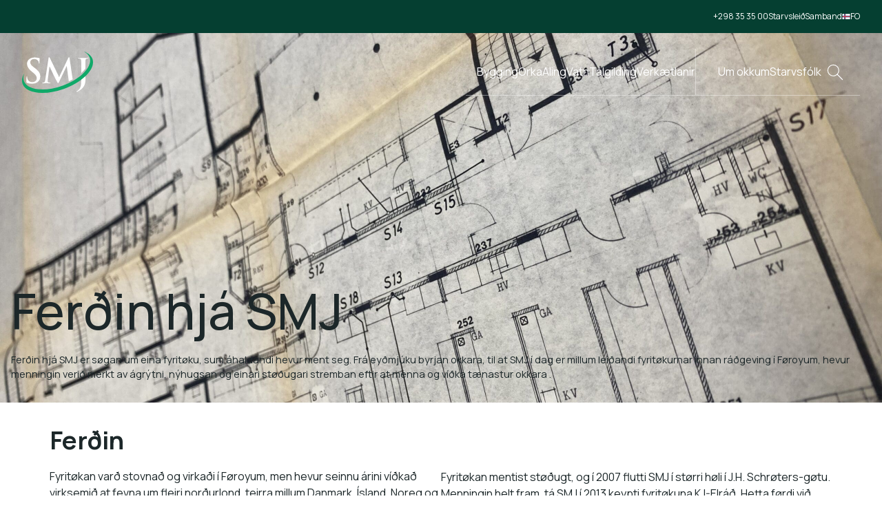

--- FILE ---
content_type: text/html; charset=UTF-8
request_url: https://www.smj.fo/sogan/
body_size: 16430
content:
<!DOCTYPE html><html xmlns="http://www.w3.org/1999/xhtml" lang="fo"><head><meta charset="UTF-8" /><link media="all" href="https://www.smj.fo/wp-content/cache/autoptimize/css/autoptimize_4fe47a7fdde092d357d96320ae131bc9.css" rel="stylesheet"><title>Søgan - SMJ</title><meta charset="UTF-8"><meta name="HandheldFriendly" content="true" /><meta name="apple-mobile-web-app-capable" content="YES" /><meta http-equiv="X-UA-Compatible" content="IE=edge,chrome=1"><meta name="viewport" content="width=device-width, initial-scale=1.0, maximum-scale=1.0, user-scalable=no" /><link rel="shortcut icon" href="https://www.smj.fo/wp-content/themes/lunnar-smj/images/favicon.png" type="image/x-icon" /><link rel="preconnect" href="https://fonts.googleapis.com"><link rel="preconnect" href="https://fonts.gstatic.com" crossorigin><link href="https://fonts.googleapis.com/css2?family=Manrope:wght@400;500;600;700&display=swap" rel="stylesheet"><meta name='robots' content='index, follow, max-image-preview:large, max-snippet:-1, max-video-preview:-1' /><link rel="canonical" href="https://www.smj.fo/sogan/" /><meta property="og:locale" content="fo_FO" /><meta property="og:type" content="article" /><meta property="og:title" content="Søgan - SMJ" /><meta property="og:description" content="Ferðin Fyritøkan varð stovnað og virkaði í Føroyum, men hevur seinnu árini víðkað virksemið at fevna um fleiri norðurlond, teirra millum Danmark, Ísland, Noreg og Grønland. Hesa tíðina hava vit ikki bert økt okkara geografiska hjáveru, men eisini víðkað um serfrøðiøkini. Frá at fokusera á grundleggjandi verkfrøðitænastur sum HVS, ventilatión og vatnveiting, hava vit ment [&hellip;]" /><meta property="og:url" content="https://www.smj.fo/sogan/" /><meta property="og:site_name" content="SMJ" /><meta property="article:modified_time" content="2024-09-20T09:43:34+00:00" /><meta property="og:image" content="http://www.smj.fo/wp-content/uploads/2023/12/IMG_0481-1.jpg" /><meta property="og:image:width" content="3472" /><meta property="og:image:height" content="873" /><meta property="og:image:type" content="image/jpeg" /><meta name="twitter:card" content="summary_large_image" /><meta name="twitter:label1" content="Est. reading time" /><meta name="twitter:data1" content="7 minutes" /> <script type="application/ld+json" class="yoast-schema-graph">{"@context":"https://schema.org","@graph":[{"@type":"WebPage","@id":"https://www.smj.fo/sogan/","url":"https://www.smj.fo/sogan/","name":"Søgan - SMJ","isPartOf":{"@id":"https://www.smj.fo/#website"},"primaryImageOfPage":{"@id":"https://www.smj.fo/sogan/#primaryimage"},"image":{"@id":"https://www.smj.fo/sogan/#primaryimage"},"thumbnailUrl":"https://www.smj.fo/wp-content/uploads/2023/12/IMG_0481-1.jpg","datePublished":"2023-12-13T11:58:19+00:00","dateModified":"2024-09-20T09:43:34+00:00","breadcrumb":{"@id":"https://www.smj.fo/sogan/#breadcrumb"},"inLanguage":"fo","potentialAction":[{"@type":"ReadAction","target":["https://www.smj.fo/sogan/"]}]},{"@type":"ImageObject","inLanguage":"fo","@id":"https://www.smj.fo/sogan/#primaryimage","url":"https://www.smj.fo/wp-content/uploads/2023/12/IMG_0481-1.jpg","contentUrl":"https://www.smj.fo/wp-content/uploads/2023/12/IMG_0481-1.jpg","width":3472,"height":873},{"@type":"BreadcrumbList","@id":"https://www.smj.fo/sogan/#breadcrumb","itemListElement":[{"@type":"ListItem","position":1,"name":"Home","item":"https://www.smj.fo/"},{"@type":"ListItem","position":2,"name":"Søgan"}]},{"@type":"WebSite","@id":"https://www.smj.fo/#website","url":"https://www.smj.fo/","name":"SMJ","description":"","potentialAction":[{"@type":"SearchAction","target":{"@type":"EntryPoint","urlTemplate":"https://www.smj.fo/?s={search_term_string}"},"query-input":{"@type":"PropertyValueSpecification","valueRequired":true,"valueName":"search_term_string"}}],"inLanguage":"fo"}]}</script> <link rel='dns-prefetch' href='//geoip-js.com' /><link rel='dns-prefetch' href='//unpkg.com' /><link rel='dns-prefetch' href='//cdn.jsdelivr.net' /><link rel='dns-prefetch' href='//cdnjs.cloudflare.com' /><link rel='dns-prefetch' href='//maps.googleapis.com' /><link rel="alternate" title="oEmbed (JSON)" type="application/json+oembed" href="https://www.smj.fo/wp-json/oembed/1.0/embed?url=https%3A%2F%2Fwww.smj.fo%2Fsogan%2F" /><link rel="alternate" title="oEmbed (XML)" type="text/xml+oembed" href="https://www.smj.fo/wp-json/oembed/1.0/embed?url=https%3A%2F%2Fwww.smj.fo%2Fsogan%2F&#038;format=xml" /><style id='wp-img-auto-sizes-contain-inline-css' type='text/css'>img:is([sizes=auto i],[sizes^="auto," i]){contain-intrinsic-size:3000px 1500px}
/*# sourceURL=wp-img-auto-sizes-contain-inline-css */</style><style id='wp-emoji-styles-inline-css' type='text/css'>img.wp-smiley, img.emoji {
		display: inline !important;
		border: none !important;
		box-shadow: none !important;
		height: 1em !important;
		width: 1em !important;
		margin: 0 0.07em !important;
		vertical-align: -0.1em !important;
		background: none !important;
		padding: 0 !important;
	}
/*# sourceURL=wp-emoji-styles-inline-css */</style><style id='wp-block-cover-inline-css' type='text/css'>.wp-block-cover,.wp-block-cover-image{align-items:center;background-position:50%;box-sizing:border-box;display:flex;justify-content:center;min-height:430px;overflow:hidden;overflow:clip;padding:1em;position:relative}.wp-block-cover .has-background-dim:not([class*=-background-color]),.wp-block-cover-image .has-background-dim:not([class*=-background-color]),.wp-block-cover-image.has-background-dim:not([class*=-background-color]),.wp-block-cover.has-background-dim:not([class*=-background-color]){background-color:#000}.wp-block-cover .has-background-dim.has-background-gradient,.wp-block-cover-image .has-background-dim.has-background-gradient{background-color:initial}.wp-block-cover-image.has-background-dim:before,.wp-block-cover.has-background-dim:before{background-color:inherit;content:""}.wp-block-cover .wp-block-cover__background,.wp-block-cover .wp-block-cover__gradient-background,.wp-block-cover-image .wp-block-cover__background,.wp-block-cover-image .wp-block-cover__gradient-background,.wp-block-cover-image.has-background-dim:not(.has-background-gradient):before,.wp-block-cover.has-background-dim:not(.has-background-gradient):before{bottom:0;left:0;opacity:.5;position:absolute;right:0;top:0}.wp-block-cover-image.has-background-dim.has-background-dim-10 .wp-block-cover__background,.wp-block-cover-image.has-background-dim.has-background-dim-10 .wp-block-cover__gradient-background,.wp-block-cover-image.has-background-dim.has-background-dim-10:not(.has-background-gradient):before,.wp-block-cover.has-background-dim.has-background-dim-10 .wp-block-cover__background,.wp-block-cover.has-background-dim.has-background-dim-10 .wp-block-cover__gradient-background,.wp-block-cover.has-background-dim.has-background-dim-10:not(.has-background-gradient):before{opacity:.1}.wp-block-cover-image.has-background-dim.has-background-dim-20 .wp-block-cover__background,.wp-block-cover-image.has-background-dim.has-background-dim-20 .wp-block-cover__gradient-background,.wp-block-cover-image.has-background-dim.has-background-dim-20:not(.has-background-gradient):before,.wp-block-cover.has-background-dim.has-background-dim-20 .wp-block-cover__background,.wp-block-cover.has-background-dim.has-background-dim-20 .wp-block-cover__gradient-background,.wp-block-cover.has-background-dim.has-background-dim-20:not(.has-background-gradient):before{opacity:.2}.wp-block-cover-image.has-background-dim.has-background-dim-30 .wp-block-cover__background,.wp-block-cover-image.has-background-dim.has-background-dim-30 .wp-block-cover__gradient-background,.wp-block-cover-image.has-background-dim.has-background-dim-30:not(.has-background-gradient):before,.wp-block-cover.has-background-dim.has-background-dim-30 .wp-block-cover__background,.wp-block-cover.has-background-dim.has-background-dim-30 .wp-block-cover__gradient-background,.wp-block-cover.has-background-dim.has-background-dim-30:not(.has-background-gradient):before{opacity:.3}.wp-block-cover-image.has-background-dim.has-background-dim-40 .wp-block-cover__background,.wp-block-cover-image.has-background-dim.has-background-dim-40 .wp-block-cover__gradient-background,.wp-block-cover-image.has-background-dim.has-background-dim-40:not(.has-background-gradient):before,.wp-block-cover.has-background-dim.has-background-dim-40 .wp-block-cover__background,.wp-block-cover.has-background-dim.has-background-dim-40 .wp-block-cover__gradient-background,.wp-block-cover.has-background-dim.has-background-dim-40:not(.has-background-gradient):before{opacity:.4}.wp-block-cover-image.has-background-dim.has-background-dim-50 .wp-block-cover__background,.wp-block-cover-image.has-background-dim.has-background-dim-50 .wp-block-cover__gradient-background,.wp-block-cover-image.has-background-dim.has-background-dim-50:not(.has-background-gradient):before,.wp-block-cover.has-background-dim.has-background-dim-50 .wp-block-cover__background,.wp-block-cover.has-background-dim.has-background-dim-50 .wp-block-cover__gradient-background,.wp-block-cover.has-background-dim.has-background-dim-50:not(.has-background-gradient):before{opacity:.5}.wp-block-cover-image.has-background-dim.has-background-dim-60 .wp-block-cover__background,.wp-block-cover-image.has-background-dim.has-background-dim-60 .wp-block-cover__gradient-background,.wp-block-cover-image.has-background-dim.has-background-dim-60:not(.has-background-gradient):before,.wp-block-cover.has-background-dim.has-background-dim-60 .wp-block-cover__background,.wp-block-cover.has-background-dim.has-background-dim-60 .wp-block-cover__gradient-background,.wp-block-cover.has-background-dim.has-background-dim-60:not(.has-background-gradient):before{opacity:.6}.wp-block-cover-image.has-background-dim.has-background-dim-70 .wp-block-cover__background,.wp-block-cover-image.has-background-dim.has-background-dim-70 .wp-block-cover__gradient-background,.wp-block-cover-image.has-background-dim.has-background-dim-70:not(.has-background-gradient):before,.wp-block-cover.has-background-dim.has-background-dim-70 .wp-block-cover__background,.wp-block-cover.has-background-dim.has-background-dim-70 .wp-block-cover__gradient-background,.wp-block-cover.has-background-dim.has-background-dim-70:not(.has-background-gradient):before{opacity:.7}.wp-block-cover-image.has-background-dim.has-background-dim-80 .wp-block-cover__background,.wp-block-cover-image.has-background-dim.has-background-dim-80 .wp-block-cover__gradient-background,.wp-block-cover-image.has-background-dim.has-background-dim-80:not(.has-background-gradient):before,.wp-block-cover.has-background-dim.has-background-dim-80 .wp-block-cover__background,.wp-block-cover.has-background-dim.has-background-dim-80 .wp-block-cover__gradient-background,.wp-block-cover.has-background-dim.has-background-dim-80:not(.has-background-gradient):before{opacity:.8}.wp-block-cover-image.has-background-dim.has-background-dim-90 .wp-block-cover__background,.wp-block-cover-image.has-background-dim.has-background-dim-90 .wp-block-cover__gradient-background,.wp-block-cover-image.has-background-dim.has-background-dim-90:not(.has-background-gradient):before,.wp-block-cover.has-background-dim.has-background-dim-90 .wp-block-cover__background,.wp-block-cover.has-background-dim.has-background-dim-90 .wp-block-cover__gradient-background,.wp-block-cover.has-background-dim.has-background-dim-90:not(.has-background-gradient):before{opacity:.9}.wp-block-cover-image.has-background-dim.has-background-dim-100 .wp-block-cover__background,.wp-block-cover-image.has-background-dim.has-background-dim-100 .wp-block-cover__gradient-background,.wp-block-cover-image.has-background-dim.has-background-dim-100:not(.has-background-gradient):before,.wp-block-cover.has-background-dim.has-background-dim-100 .wp-block-cover__background,.wp-block-cover.has-background-dim.has-background-dim-100 .wp-block-cover__gradient-background,.wp-block-cover.has-background-dim.has-background-dim-100:not(.has-background-gradient):before{opacity:1}.wp-block-cover .wp-block-cover__background.has-background-dim.has-background-dim-0,.wp-block-cover .wp-block-cover__gradient-background.has-background-dim.has-background-dim-0,.wp-block-cover-image .wp-block-cover__background.has-background-dim.has-background-dim-0,.wp-block-cover-image .wp-block-cover__gradient-background.has-background-dim.has-background-dim-0{opacity:0}.wp-block-cover .wp-block-cover__background.has-background-dim.has-background-dim-10,.wp-block-cover .wp-block-cover__gradient-background.has-background-dim.has-background-dim-10,.wp-block-cover-image .wp-block-cover__background.has-background-dim.has-background-dim-10,.wp-block-cover-image .wp-block-cover__gradient-background.has-background-dim.has-background-dim-10{opacity:.1}.wp-block-cover .wp-block-cover__background.has-background-dim.has-background-dim-20,.wp-block-cover .wp-block-cover__gradient-background.has-background-dim.has-background-dim-20,.wp-block-cover-image .wp-block-cover__background.has-background-dim.has-background-dim-20,.wp-block-cover-image .wp-block-cover__gradient-background.has-background-dim.has-background-dim-20{opacity:.2}.wp-block-cover .wp-block-cover__background.has-background-dim.has-background-dim-30,.wp-block-cover .wp-block-cover__gradient-background.has-background-dim.has-background-dim-30,.wp-block-cover-image .wp-block-cover__background.has-background-dim.has-background-dim-30,.wp-block-cover-image .wp-block-cover__gradient-background.has-background-dim.has-background-dim-30{opacity:.3}.wp-block-cover .wp-block-cover__background.has-background-dim.has-background-dim-40,.wp-block-cover .wp-block-cover__gradient-background.has-background-dim.has-background-dim-40,.wp-block-cover-image .wp-block-cover__background.has-background-dim.has-background-dim-40,.wp-block-cover-image .wp-block-cover__gradient-background.has-background-dim.has-background-dim-40{opacity:.4}.wp-block-cover .wp-block-cover__background.has-background-dim.has-background-dim-50,.wp-block-cover .wp-block-cover__gradient-background.has-background-dim.has-background-dim-50,.wp-block-cover-image .wp-block-cover__background.has-background-dim.has-background-dim-50,.wp-block-cover-image .wp-block-cover__gradient-background.has-background-dim.has-background-dim-50{opacity:.5}.wp-block-cover .wp-block-cover__background.has-background-dim.has-background-dim-60,.wp-block-cover .wp-block-cover__gradient-background.has-background-dim.has-background-dim-60,.wp-block-cover-image .wp-block-cover__background.has-background-dim.has-background-dim-60,.wp-block-cover-image .wp-block-cover__gradient-background.has-background-dim.has-background-dim-60{opacity:.6}.wp-block-cover .wp-block-cover__background.has-background-dim.has-background-dim-70,.wp-block-cover .wp-block-cover__gradient-background.has-background-dim.has-background-dim-70,.wp-block-cover-image .wp-block-cover__background.has-background-dim.has-background-dim-70,.wp-block-cover-image .wp-block-cover__gradient-background.has-background-dim.has-background-dim-70{opacity:.7}.wp-block-cover .wp-block-cover__background.has-background-dim.has-background-dim-80,.wp-block-cover .wp-block-cover__gradient-background.has-background-dim.has-background-dim-80,.wp-block-cover-image .wp-block-cover__background.has-background-dim.has-background-dim-80,.wp-block-cover-image .wp-block-cover__gradient-background.has-background-dim.has-background-dim-80{opacity:.8}.wp-block-cover .wp-block-cover__background.has-background-dim.has-background-dim-90,.wp-block-cover .wp-block-cover__gradient-background.has-background-dim.has-background-dim-90,.wp-block-cover-image .wp-block-cover__background.has-background-dim.has-background-dim-90,.wp-block-cover-image .wp-block-cover__gradient-background.has-background-dim.has-background-dim-90{opacity:.9}.wp-block-cover .wp-block-cover__background.has-background-dim.has-background-dim-100,.wp-block-cover .wp-block-cover__gradient-background.has-background-dim.has-background-dim-100,.wp-block-cover-image .wp-block-cover__background.has-background-dim.has-background-dim-100,.wp-block-cover-image .wp-block-cover__gradient-background.has-background-dim.has-background-dim-100{opacity:1}.wp-block-cover-image.alignleft,.wp-block-cover-image.alignright,.wp-block-cover.alignleft,.wp-block-cover.alignright{max-width:420px;width:100%}.wp-block-cover-image.aligncenter,.wp-block-cover-image.alignleft,.wp-block-cover-image.alignright,.wp-block-cover.aligncenter,.wp-block-cover.alignleft,.wp-block-cover.alignright{display:flex}.wp-block-cover .wp-block-cover__inner-container,.wp-block-cover-image .wp-block-cover__inner-container{color:inherit;position:relative;width:100%}.wp-block-cover-image.is-position-top-left,.wp-block-cover.is-position-top-left{align-items:flex-start;justify-content:flex-start}.wp-block-cover-image.is-position-top-center,.wp-block-cover.is-position-top-center{align-items:flex-start;justify-content:center}.wp-block-cover-image.is-position-top-right,.wp-block-cover.is-position-top-right{align-items:flex-start;justify-content:flex-end}.wp-block-cover-image.is-position-center-left,.wp-block-cover.is-position-center-left{align-items:center;justify-content:flex-start}.wp-block-cover-image.is-position-center-center,.wp-block-cover.is-position-center-center{align-items:center;justify-content:center}.wp-block-cover-image.is-position-center-right,.wp-block-cover.is-position-center-right{align-items:center;justify-content:flex-end}.wp-block-cover-image.is-position-bottom-left,.wp-block-cover.is-position-bottom-left{align-items:flex-end;justify-content:flex-start}.wp-block-cover-image.is-position-bottom-center,.wp-block-cover.is-position-bottom-center{align-items:flex-end;justify-content:center}.wp-block-cover-image.is-position-bottom-right,.wp-block-cover.is-position-bottom-right{align-items:flex-end;justify-content:flex-end}.wp-block-cover-image.has-custom-content-position.has-custom-content-position .wp-block-cover__inner-container,.wp-block-cover.has-custom-content-position.has-custom-content-position .wp-block-cover__inner-container{margin:0}.wp-block-cover-image.has-custom-content-position.has-custom-content-position.is-position-bottom-left .wp-block-cover__inner-container,.wp-block-cover-image.has-custom-content-position.has-custom-content-position.is-position-bottom-right .wp-block-cover__inner-container,.wp-block-cover-image.has-custom-content-position.has-custom-content-position.is-position-center-left .wp-block-cover__inner-container,.wp-block-cover-image.has-custom-content-position.has-custom-content-position.is-position-center-right .wp-block-cover__inner-container,.wp-block-cover-image.has-custom-content-position.has-custom-content-position.is-position-top-left .wp-block-cover__inner-container,.wp-block-cover-image.has-custom-content-position.has-custom-content-position.is-position-top-right .wp-block-cover__inner-container,.wp-block-cover.has-custom-content-position.has-custom-content-position.is-position-bottom-left .wp-block-cover__inner-container,.wp-block-cover.has-custom-content-position.has-custom-content-position.is-position-bottom-right .wp-block-cover__inner-container,.wp-block-cover.has-custom-content-position.has-custom-content-position.is-position-center-left .wp-block-cover__inner-container,.wp-block-cover.has-custom-content-position.has-custom-content-position.is-position-center-right .wp-block-cover__inner-container,.wp-block-cover.has-custom-content-position.has-custom-content-position.is-position-top-left .wp-block-cover__inner-container,.wp-block-cover.has-custom-content-position.has-custom-content-position.is-position-top-right .wp-block-cover__inner-container{margin:0;width:auto}.wp-block-cover .wp-block-cover__image-background,.wp-block-cover video.wp-block-cover__video-background,.wp-block-cover-image .wp-block-cover__image-background,.wp-block-cover-image video.wp-block-cover__video-background{border:none;bottom:0;box-shadow:none;height:100%;left:0;margin:0;max-height:none;max-width:none;object-fit:cover;outline:none;padding:0;position:absolute;right:0;top:0;width:100%}.wp-block-cover-image.has-parallax,.wp-block-cover.has-parallax,.wp-block-cover__image-background.has-parallax,video.wp-block-cover__video-background.has-parallax{background-attachment:fixed;background-repeat:no-repeat;background-size:cover}@supports (-webkit-touch-callout:inherit){.wp-block-cover-image.has-parallax,.wp-block-cover.has-parallax,.wp-block-cover__image-background.has-parallax,video.wp-block-cover__video-background.has-parallax{background-attachment:scroll}}@media (prefers-reduced-motion:reduce){.wp-block-cover-image.has-parallax,.wp-block-cover.has-parallax,.wp-block-cover__image-background.has-parallax,video.wp-block-cover__video-background.has-parallax{background-attachment:scroll}}.wp-block-cover-image.is-repeated,.wp-block-cover.is-repeated,.wp-block-cover__image-background.is-repeated,video.wp-block-cover__video-background.is-repeated{background-repeat:repeat;background-size:auto}.wp-block-cover-image-text,.wp-block-cover-image-text a,.wp-block-cover-image-text a:active,.wp-block-cover-image-text a:focus,.wp-block-cover-image-text a:hover,.wp-block-cover-text,.wp-block-cover-text a,.wp-block-cover-text a:active,.wp-block-cover-text a:focus,.wp-block-cover-text a:hover,section.wp-block-cover-image h2,section.wp-block-cover-image h2 a,section.wp-block-cover-image h2 a:active,section.wp-block-cover-image h2 a:focus,section.wp-block-cover-image h2 a:hover{color:#fff}.wp-block-cover-image .wp-block-cover.has-left-content{justify-content:flex-start}.wp-block-cover-image .wp-block-cover.has-right-content{justify-content:flex-end}.wp-block-cover-image.has-left-content .wp-block-cover-image-text,.wp-block-cover.has-left-content .wp-block-cover-text,section.wp-block-cover-image.has-left-content>h2{margin-left:0;text-align:left}.wp-block-cover-image.has-right-content .wp-block-cover-image-text,.wp-block-cover.has-right-content .wp-block-cover-text,section.wp-block-cover-image.has-right-content>h2{margin-right:0;text-align:right}.wp-block-cover .wp-block-cover-text,.wp-block-cover-image .wp-block-cover-image-text,section.wp-block-cover-image>h2{font-size:2em;line-height:1.25;margin-bottom:0;max-width:840px;padding:.44em;text-align:center;z-index:1}:where(.wp-block-cover-image:not(.has-text-color)),:where(.wp-block-cover:not(.has-text-color)){color:#fff}:where(.wp-block-cover-image.is-light:not(.has-text-color)),:where(.wp-block-cover.is-light:not(.has-text-color)){color:#000}:root :where(.wp-block-cover h1:not(.has-text-color)),:root :where(.wp-block-cover h2:not(.has-text-color)),:root :where(.wp-block-cover h3:not(.has-text-color)),:root :where(.wp-block-cover h4:not(.has-text-color)),:root :where(.wp-block-cover h5:not(.has-text-color)),:root :where(.wp-block-cover h6:not(.has-text-color)),:root :where(.wp-block-cover p:not(.has-text-color)){color:inherit}body:not(.editor-styles-wrapper) .wp-block-cover:not(.wp-block-cover:has(.wp-block-cover__background+.wp-block-cover__inner-container)) .wp-block-cover__image-background,body:not(.editor-styles-wrapper) .wp-block-cover:not(.wp-block-cover:has(.wp-block-cover__background+.wp-block-cover__inner-container)) .wp-block-cover__video-background{z-index:0}body:not(.editor-styles-wrapper) .wp-block-cover:not(.wp-block-cover:has(.wp-block-cover__background+.wp-block-cover__inner-container)) .wp-block-cover__background,body:not(.editor-styles-wrapper) .wp-block-cover:not(.wp-block-cover:has(.wp-block-cover__background+.wp-block-cover__inner-container)) .wp-block-cover__gradient-background,body:not(.editor-styles-wrapper) .wp-block-cover:not(.wp-block-cover:has(.wp-block-cover__background+.wp-block-cover__inner-container)) .wp-block-cover__inner-container,body:not(.editor-styles-wrapper) .wp-block-cover:not(.wp-block-cover:has(.wp-block-cover__background+.wp-block-cover__inner-container)).has-background-dim:not(.has-background-gradient):before{z-index:1}.has-modal-open body:not(.editor-styles-wrapper) .wp-block-cover:not(.wp-block-cover:has(.wp-block-cover__background+.wp-block-cover__inner-container)) .wp-block-cover__inner-container{z-index:auto}
/*# sourceURL=https://www.smj.fo/wp-includes/blocks/cover/style.min.css */</style><style id='wp-block-image-inline-css' type='text/css'>.wp-block-image>a,.wp-block-image>figure>a{display:inline-block}.wp-block-image img{box-sizing:border-box;height:auto;max-width:100%;vertical-align:bottom}@media not (prefers-reduced-motion){.wp-block-image img.hide{visibility:hidden}.wp-block-image img.show{animation:show-content-image .4s}}.wp-block-image[style*=border-radius] img,.wp-block-image[style*=border-radius]>a{border-radius:inherit}.wp-block-image.has-custom-border img{box-sizing:border-box}.wp-block-image.aligncenter{text-align:center}.wp-block-image.alignfull>a,.wp-block-image.alignwide>a{width:100%}.wp-block-image.alignfull img,.wp-block-image.alignwide img{height:auto;width:100%}.wp-block-image .aligncenter,.wp-block-image .alignleft,.wp-block-image .alignright,.wp-block-image.aligncenter,.wp-block-image.alignleft,.wp-block-image.alignright{display:table}.wp-block-image .aligncenter>figcaption,.wp-block-image .alignleft>figcaption,.wp-block-image .alignright>figcaption,.wp-block-image.aligncenter>figcaption,.wp-block-image.alignleft>figcaption,.wp-block-image.alignright>figcaption{caption-side:bottom;display:table-caption}.wp-block-image .alignleft{float:left;margin:.5em 1em .5em 0}.wp-block-image .alignright{float:right;margin:.5em 0 .5em 1em}.wp-block-image .aligncenter{margin-left:auto;margin-right:auto}.wp-block-image :where(figcaption){margin-bottom:1em;margin-top:.5em}.wp-block-image.is-style-circle-mask img{border-radius:9999px}@supports ((-webkit-mask-image:none) or (mask-image:none)) or (-webkit-mask-image:none){.wp-block-image.is-style-circle-mask img{border-radius:0;-webkit-mask-image:url('data:image/svg+xml;utf8,<svg viewBox="0 0 100 100" xmlns="http://www.w3.org/2000/svg"><circle cx="50" cy="50" r="50"/></svg>');mask-image:url('data:image/svg+xml;utf8,<svg viewBox="0 0 100 100" xmlns="http://www.w3.org/2000/svg"><circle cx="50" cy="50" r="50"/></svg>');mask-mode:alpha;-webkit-mask-position:center;mask-position:center;-webkit-mask-repeat:no-repeat;mask-repeat:no-repeat;-webkit-mask-size:contain;mask-size:contain}}:root :where(.wp-block-image.is-style-rounded img,.wp-block-image .is-style-rounded img){border-radius:9999px}.wp-block-image figure{margin:0}.wp-lightbox-container{display:flex;flex-direction:column;position:relative}.wp-lightbox-container img{cursor:zoom-in}.wp-lightbox-container img:hover+button{opacity:1}.wp-lightbox-container button{align-items:center;backdrop-filter:blur(16px) saturate(180%);background-color:#5a5a5a40;border:none;border-radius:4px;cursor:zoom-in;display:flex;height:20px;justify-content:center;opacity:0;padding:0;position:absolute;right:16px;text-align:center;top:16px;width:20px;z-index:100}@media not (prefers-reduced-motion){.wp-lightbox-container button{transition:opacity .2s ease}}.wp-lightbox-container button:focus-visible{outline:3px auto #5a5a5a40;outline:3px auto -webkit-focus-ring-color;outline-offset:3px}.wp-lightbox-container button:hover{cursor:pointer;opacity:1}.wp-lightbox-container button:focus{opacity:1}.wp-lightbox-container button:focus,.wp-lightbox-container button:hover,.wp-lightbox-container button:not(:hover):not(:active):not(.has-background){background-color:#5a5a5a40;border:none}.wp-lightbox-overlay{box-sizing:border-box;cursor:zoom-out;height:100vh;left:0;overflow:hidden;position:fixed;top:0;visibility:hidden;width:100%;z-index:100000}.wp-lightbox-overlay .close-button{align-items:center;cursor:pointer;display:flex;justify-content:center;min-height:40px;min-width:40px;padding:0;position:absolute;right:calc(env(safe-area-inset-right) + 16px);top:calc(env(safe-area-inset-top) + 16px);z-index:5000000}.wp-lightbox-overlay .close-button:focus,.wp-lightbox-overlay .close-button:hover,.wp-lightbox-overlay .close-button:not(:hover):not(:active):not(.has-background){background:none;border:none}.wp-lightbox-overlay .lightbox-image-container{height:var(--wp--lightbox-container-height);left:50%;overflow:hidden;position:absolute;top:50%;transform:translate(-50%,-50%);transform-origin:top left;width:var(--wp--lightbox-container-width);z-index:9999999999}.wp-lightbox-overlay .wp-block-image{align-items:center;box-sizing:border-box;display:flex;height:100%;justify-content:center;margin:0;position:relative;transform-origin:0 0;width:100%;z-index:3000000}.wp-lightbox-overlay .wp-block-image img{height:var(--wp--lightbox-image-height);min-height:var(--wp--lightbox-image-height);min-width:var(--wp--lightbox-image-width);width:var(--wp--lightbox-image-width)}.wp-lightbox-overlay .wp-block-image figcaption{display:none}.wp-lightbox-overlay button{background:none;border:none}.wp-lightbox-overlay .scrim{background-color:#fff;height:100%;opacity:.9;position:absolute;width:100%;z-index:2000000}.wp-lightbox-overlay.active{visibility:visible}@media not (prefers-reduced-motion){.wp-lightbox-overlay.active{animation:turn-on-visibility .25s both}.wp-lightbox-overlay.active img{animation:turn-on-visibility .35s both}.wp-lightbox-overlay.show-closing-animation:not(.active){animation:turn-off-visibility .35s both}.wp-lightbox-overlay.show-closing-animation:not(.active) img{animation:turn-off-visibility .25s both}.wp-lightbox-overlay.zoom.active{animation:none;opacity:1;visibility:visible}.wp-lightbox-overlay.zoom.active .lightbox-image-container{animation:lightbox-zoom-in .4s}.wp-lightbox-overlay.zoom.active .lightbox-image-container img{animation:none}.wp-lightbox-overlay.zoom.active .scrim{animation:turn-on-visibility .4s forwards}.wp-lightbox-overlay.zoom.show-closing-animation:not(.active){animation:none}.wp-lightbox-overlay.zoom.show-closing-animation:not(.active) .lightbox-image-container{animation:lightbox-zoom-out .4s}.wp-lightbox-overlay.zoom.show-closing-animation:not(.active) .lightbox-image-container img{animation:none}.wp-lightbox-overlay.zoom.show-closing-animation:not(.active) .scrim{animation:turn-off-visibility .4s forwards}}@keyframes show-content-image{0%{visibility:hidden}99%{visibility:hidden}to{visibility:visible}}@keyframes turn-on-visibility{0%{opacity:0}to{opacity:1}}@keyframes turn-off-visibility{0%{opacity:1;visibility:visible}99%{opacity:0;visibility:visible}to{opacity:0;visibility:hidden}}@keyframes lightbox-zoom-in{0%{transform:translate(calc((-100vw + var(--wp--lightbox-scrollbar-width))/2 + var(--wp--lightbox-initial-left-position)),calc(-50vh + var(--wp--lightbox-initial-top-position))) scale(var(--wp--lightbox-scale))}to{transform:translate(-50%,-50%) scale(1)}}@keyframes lightbox-zoom-out{0%{transform:translate(-50%,-50%) scale(1);visibility:visible}99%{visibility:visible}to{transform:translate(calc((-100vw + var(--wp--lightbox-scrollbar-width))/2 + var(--wp--lightbox-initial-left-position)),calc(-50vh + var(--wp--lightbox-initial-top-position))) scale(var(--wp--lightbox-scale));visibility:hidden}}
/*# sourceURL=https://www.smj.fo/wp-includes/blocks/image/style.min.css */</style><style id='wp-block-image-theme-inline-css' type='text/css'>:root :where(.wp-block-image figcaption){color:#555;font-size:13px;text-align:center}.is-dark-theme :root :where(.wp-block-image figcaption){color:#ffffffa6}.wp-block-image{margin:0 0 1em}
/*# sourceURL=https://www.smj.fo/wp-includes/blocks/image/theme.min.css */</style><style id='wp-block-media-text-inline-css' type='text/css'>.wp-block-media-text{box-sizing:border-box;
  /*!rtl:begin:ignore*/direction:ltr;
  /*!rtl:end:ignore*/display:grid;grid-template-columns:50% 1fr;grid-template-rows:auto}.wp-block-media-text.has-media-on-the-right{grid-template-columns:1fr 50%}.wp-block-media-text.is-vertically-aligned-top>.wp-block-media-text__content,.wp-block-media-text.is-vertically-aligned-top>.wp-block-media-text__media{align-self:start}.wp-block-media-text.is-vertically-aligned-center>.wp-block-media-text__content,.wp-block-media-text.is-vertically-aligned-center>.wp-block-media-text__media,.wp-block-media-text>.wp-block-media-text__content,.wp-block-media-text>.wp-block-media-text__media{align-self:center}.wp-block-media-text.is-vertically-aligned-bottom>.wp-block-media-text__content,.wp-block-media-text.is-vertically-aligned-bottom>.wp-block-media-text__media{align-self:end}.wp-block-media-text>.wp-block-media-text__media{
  /*!rtl:begin:ignore*/grid-column:1;grid-row:1;
  /*!rtl:end:ignore*/margin:0}.wp-block-media-text>.wp-block-media-text__content{direction:ltr;
  /*!rtl:begin:ignore*/grid-column:2;grid-row:1;
  /*!rtl:end:ignore*/padding:0 8%;word-break:break-word}.wp-block-media-text.has-media-on-the-right>.wp-block-media-text__media{
  /*!rtl:begin:ignore*/grid-column:2;grid-row:1
  /*!rtl:end:ignore*/}.wp-block-media-text.has-media-on-the-right>.wp-block-media-text__content{
  /*!rtl:begin:ignore*/grid-column:1;grid-row:1
  /*!rtl:end:ignore*/}.wp-block-media-text__media a{display:block}.wp-block-media-text__media img,.wp-block-media-text__media video{height:auto;max-width:unset;vertical-align:middle;width:100%}.wp-block-media-text.is-image-fill>.wp-block-media-text__media{background-size:cover;height:100%;min-height:250px}.wp-block-media-text.is-image-fill>.wp-block-media-text__media>a{display:block;height:100%}.wp-block-media-text.is-image-fill>.wp-block-media-text__media img{height:1px;margin:-1px;overflow:hidden;padding:0;position:absolute;width:1px;clip:rect(0,0,0,0);border:0}.wp-block-media-text.is-image-fill-element>.wp-block-media-text__media{height:100%;min-height:250px}.wp-block-media-text.is-image-fill-element>.wp-block-media-text__media>a{display:block;height:100%}.wp-block-media-text.is-image-fill-element>.wp-block-media-text__media img{height:100%;object-fit:cover;width:100%}@media (max-width:600px){.wp-block-media-text.is-stacked-on-mobile{grid-template-columns:100%!important}.wp-block-media-text.is-stacked-on-mobile>.wp-block-media-text__media{grid-column:1;grid-row:1}.wp-block-media-text.is-stacked-on-mobile>.wp-block-media-text__content{grid-column:1;grid-row:2}}
/*# sourceURL=https://www.smj.fo/wp-includes/blocks/media-text/style.min.css */</style><style id='wp-block-columns-inline-css' type='text/css'>.wp-block-columns{box-sizing:border-box;display:flex;flex-wrap:wrap!important}@media (min-width:782px){.wp-block-columns{flex-wrap:nowrap!important}}.wp-block-columns{align-items:normal!important}.wp-block-columns.are-vertically-aligned-top{align-items:flex-start}.wp-block-columns.are-vertically-aligned-center{align-items:center}.wp-block-columns.are-vertically-aligned-bottom{align-items:flex-end}@media (max-width:781px){.wp-block-columns:not(.is-not-stacked-on-mobile)>.wp-block-column{flex-basis:100%!important}}@media (min-width:782px){.wp-block-columns:not(.is-not-stacked-on-mobile)>.wp-block-column{flex-basis:0;flex-grow:1}.wp-block-columns:not(.is-not-stacked-on-mobile)>.wp-block-column[style*=flex-basis]{flex-grow:0}}.wp-block-columns.is-not-stacked-on-mobile{flex-wrap:nowrap!important}.wp-block-columns.is-not-stacked-on-mobile>.wp-block-column{flex-basis:0;flex-grow:1}.wp-block-columns.is-not-stacked-on-mobile>.wp-block-column[style*=flex-basis]{flex-grow:0}:where(.wp-block-columns){margin-bottom:1.75em}:where(.wp-block-columns.has-background){padding:1.25em 2.375em}.wp-block-column{flex-grow:1;min-width:0;overflow-wrap:break-word;word-break:break-word}.wp-block-column.is-vertically-aligned-top{align-self:flex-start}.wp-block-column.is-vertically-aligned-center{align-self:center}.wp-block-column.is-vertically-aligned-bottom{align-self:flex-end}.wp-block-column.is-vertically-aligned-stretch{align-self:stretch}.wp-block-column.is-vertically-aligned-bottom,.wp-block-column.is-vertically-aligned-center,.wp-block-column.is-vertically-aligned-top{width:100%}
/*# sourceURL=https://www.smj.fo/wp-includes/blocks/columns/style.min.css */</style><style id='wp-block-spacer-inline-css' type='text/css'>.wp-block-spacer{clear:both}
/*# sourceURL=https://www.smj.fo/wp-includes/blocks/spacer/style.min.css */</style><style id='global-styles-inline-css' type='text/css'>:root{--wp--preset--aspect-ratio--square: 1;--wp--preset--aspect-ratio--4-3: 4/3;--wp--preset--aspect-ratio--3-4: 3/4;--wp--preset--aspect-ratio--3-2: 3/2;--wp--preset--aspect-ratio--2-3: 2/3;--wp--preset--aspect-ratio--16-9: 16/9;--wp--preset--aspect-ratio--9-16: 9/16;--wp--preset--color--black: #000000;--wp--preset--color--cyan-bluish-gray: #abb8c3;--wp--preset--color--white: #ffffff;--wp--preset--color--pale-pink: #f78da7;--wp--preset--color--vivid-red: #cf2e2e;--wp--preset--color--luminous-vivid-orange: #ff6900;--wp--preset--color--luminous-vivid-amber: #fcb900;--wp--preset--color--light-green-cyan: #7bdcb5;--wp--preset--color--vivid-green-cyan: #00d084;--wp--preset--color--pale-cyan-blue: #8ed1fc;--wp--preset--color--vivid-cyan-blue: #0693e3;--wp--preset--color--vivid-purple: #9b51e0;--wp--preset--color--dark: var(--color-dark);--wp--preset--color--deep-green: var(--color-deep-green);--wp--preset--color--fresh-green: var(--color-fresh-green);--wp--preset--color--smudged-blue: var(--color-smudged-blue);--wp--preset--color--blue: var(--color-blue);--wp--preset--color--grey: var(--color-grey);--wp--preset--color--grey-200: var(--color-grey-200);--wp--preset--color--deep-green-50: var(--color-deep-green-50);--wp--preset--color--smudged-blue-50: var(--color-smudged-blue-50);--wp--preset--color--light-grey: var(--color-light-grey);--wp--preset--gradient--vivid-cyan-blue-to-vivid-purple: linear-gradient(135deg,rgb(6,147,227) 0%,rgb(155,81,224) 100%);--wp--preset--gradient--light-green-cyan-to-vivid-green-cyan: linear-gradient(135deg,rgb(122,220,180) 0%,rgb(0,208,130) 100%);--wp--preset--gradient--luminous-vivid-amber-to-luminous-vivid-orange: linear-gradient(135deg,rgb(252,185,0) 0%,rgb(255,105,0) 100%);--wp--preset--gradient--luminous-vivid-orange-to-vivid-red: linear-gradient(135deg,rgb(255,105,0) 0%,rgb(207,46,46) 100%);--wp--preset--gradient--very-light-gray-to-cyan-bluish-gray: linear-gradient(135deg,rgb(238,238,238) 0%,rgb(169,184,195) 100%);--wp--preset--gradient--cool-to-warm-spectrum: linear-gradient(135deg,rgb(74,234,220) 0%,rgb(151,120,209) 20%,rgb(207,42,186) 40%,rgb(238,44,130) 60%,rgb(251,105,98) 80%,rgb(254,248,76) 100%);--wp--preset--gradient--blush-light-purple: linear-gradient(135deg,rgb(255,206,236) 0%,rgb(152,150,240) 100%);--wp--preset--gradient--blush-bordeaux: linear-gradient(135deg,rgb(254,205,165) 0%,rgb(254,45,45) 50%,rgb(107,0,62) 100%);--wp--preset--gradient--luminous-dusk: linear-gradient(135deg,rgb(255,203,112) 0%,rgb(199,81,192) 50%,rgb(65,88,208) 100%);--wp--preset--gradient--pale-ocean: linear-gradient(135deg,rgb(255,245,203) 0%,rgb(182,227,212) 50%,rgb(51,167,181) 100%);--wp--preset--gradient--electric-grass: linear-gradient(135deg,rgb(202,248,128) 0%,rgb(113,206,126) 100%);--wp--preset--gradient--midnight: linear-gradient(135deg,rgb(2,3,129) 0%,rgb(40,116,252) 100%);--wp--preset--font-size--small: 14px;--wp--preset--font-size--medium: 20px;--wp--preset--font-size--large: 18px;--wp--preset--font-size--x-large: 42px;--wp--preset--font-size--normal: var(--font-size);--wp--preset--font-family--font: var(--font);--wp--preset--spacing--20: 0.44rem;--wp--preset--spacing--30: 0.67rem;--wp--preset--spacing--40: 1rem;--wp--preset--spacing--50: 1.5rem;--wp--preset--spacing--60: 2.25rem;--wp--preset--spacing--70: 3.38rem;--wp--preset--spacing--80: 5.06rem;--wp--preset--shadow--natural: 6px 6px 9px rgba(0, 0, 0, 0.2);--wp--preset--shadow--deep: 12px 12px 50px rgba(0, 0, 0, 0.4);--wp--preset--shadow--sharp: 6px 6px 0px rgba(0, 0, 0, 0.2);--wp--preset--shadow--outlined: 6px 6px 0px -3px rgb(255, 255, 255), 6px 6px rgb(0, 0, 0);--wp--preset--shadow--crisp: 6px 6px 0px rgb(0, 0, 0);}:root { --wp--style--global--content-size: var(--container);--wp--style--global--wide-size: var(--container-wide); }:where(body) { margin: 0; }.wp-site-blocks > .alignleft { float: left; margin-right: 2em; }.wp-site-blocks > .alignright { float: right; margin-left: 2em; }.wp-site-blocks > .aligncenter { justify-content: center; margin-left: auto; margin-right: auto; }:where(.is-layout-flex){gap: 0.5em;}:where(.is-layout-grid){gap: 0.5em;}.is-layout-flow > .alignleft{float: left;margin-inline-start: 0;margin-inline-end: 2em;}.is-layout-flow > .alignright{float: right;margin-inline-start: 2em;margin-inline-end: 0;}.is-layout-flow > .aligncenter{margin-left: auto !important;margin-right: auto !important;}.is-layout-constrained > .alignleft{float: left;margin-inline-start: 0;margin-inline-end: 2em;}.is-layout-constrained > .alignright{float: right;margin-inline-start: 2em;margin-inline-end: 0;}.is-layout-constrained > .aligncenter{margin-left: auto !important;margin-right: auto !important;}.is-layout-constrained > :where(:not(.alignleft):not(.alignright):not(.alignfull)){max-width: var(--wp--style--global--content-size);margin-left: auto !important;margin-right: auto !important;}.is-layout-constrained > .alignwide{max-width: var(--wp--style--global--wide-size);}body .is-layout-flex{display: flex;}.is-layout-flex{flex-wrap: wrap;align-items: center;}.is-layout-flex > :is(*, div){margin: 0;}body .is-layout-grid{display: grid;}.is-layout-grid > :is(*, div){margin: 0;}body{background-color: var(--color-white);font-family: var(--font);font-size: var(--font-size);line-height: 1.7;padding-top: 0px;padding-right: 0px;padding-bottom: 0px;padding-left: 0px;}a:where(:not(.wp-element-button)){color: var(--color-link);text-decoration: underline;}h1{font-size: var(--font-size-h1);line-height: var(--font-size-h1);}h2{font-size: var(--font-size-h2);line-height: normal;}h3{font-size: var(--font-size-h3);line-height: var(--font-size-h3);}h4{font-size: var(--font-size-h4);line-height: var(--font-size-h4);}:root :where(.wp-element-button, .wp-block-button__link){background-color: #32373c;border-width: 0;color: #fff;font-family: inherit;font-size: inherit;font-style: inherit;font-weight: inherit;letter-spacing: inherit;line-height: inherit;padding-top: calc(0.667em + 2px);padding-right: calc(1.333em + 2px);padding-bottom: calc(0.667em + 2px);padding-left: calc(1.333em + 2px);text-decoration: none;text-transform: inherit;}.has-black-color{color: var(--wp--preset--color--black) !important;}.has-cyan-bluish-gray-color{color: var(--wp--preset--color--cyan-bluish-gray) !important;}.has-white-color{color: var(--wp--preset--color--white) !important;}.has-pale-pink-color{color: var(--wp--preset--color--pale-pink) !important;}.has-vivid-red-color{color: var(--wp--preset--color--vivid-red) !important;}.has-luminous-vivid-orange-color{color: var(--wp--preset--color--luminous-vivid-orange) !important;}.has-luminous-vivid-amber-color{color: var(--wp--preset--color--luminous-vivid-amber) !important;}.has-light-green-cyan-color{color: var(--wp--preset--color--light-green-cyan) !important;}.has-vivid-green-cyan-color{color: var(--wp--preset--color--vivid-green-cyan) !important;}.has-pale-cyan-blue-color{color: var(--wp--preset--color--pale-cyan-blue) !important;}.has-vivid-cyan-blue-color{color: var(--wp--preset--color--vivid-cyan-blue) !important;}.has-vivid-purple-color{color: var(--wp--preset--color--vivid-purple) !important;}.has-dark-color{color: var(--wp--preset--color--dark) !important;}.has-deep-green-color{color: var(--wp--preset--color--deep-green) !important;}.has-fresh-green-color{color: var(--wp--preset--color--fresh-green) !important;}.has-smudged-blue-color{color: var(--wp--preset--color--smudged-blue) !important;}.has-blue-color{color: var(--wp--preset--color--blue) !important;}.has-grey-color{color: var(--wp--preset--color--grey) !important;}.has-grey-200-color{color: var(--wp--preset--color--grey-200) !important;}.has-deep-green-50-color{color: var(--wp--preset--color--deep-green-50) !important;}.has-smudged-blue-50-color{color: var(--wp--preset--color--smudged-blue-50) !important;}.has-light-grey-color{color: var(--wp--preset--color--light-grey) !important;}.has-black-background-color{background-color: var(--wp--preset--color--black) !important;}.has-cyan-bluish-gray-background-color{background-color: var(--wp--preset--color--cyan-bluish-gray) !important;}.has-white-background-color{background-color: var(--wp--preset--color--white) !important;}.has-pale-pink-background-color{background-color: var(--wp--preset--color--pale-pink) !important;}.has-vivid-red-background-color{background-color: var(--wp--preset--color--vivid-red) !important;}.has-luminous-vivid-orange-background-color{background-color: var(--wp--preset--color--luminous-vivid-orange) !important;}.has-luminous-vivid-amber-background-color{background-color: var(--wp--preset--color--luminous-vivid-amber) !important;}.has-light-green-cyan-background-color{background-color: var(--wp--preset--color--light-green-cyan) !important;}.has-vivid-green-cyan-background-color{background-color: var(--wp--preset--color--vivid-green-cyan) !important;}.has-pale-cyan-blue-background-color{background-color: var(--wp--preset--color--pale-cyan-blue) !important;}.has-vivid-cyan-blue-background-color{background-color: var(--wp--preset--color--vivid-cyan-blue) !important;}.has-vivid-purple-background-color{background-color: var(--wp--preset--color--vivid-purple) !important;}.has-dark-background-color{background-color: var(--wp--preset--color--dark) !important;}.has-deep-green-background-color{background-color: var(--wp--preset--color--deep-green) !important;}.has-fresh-green-background-color{background-color: var(--wp--preset--color--fresh-green) !important;}.has-smudged-blue-background-color{background-color: var(--wp--preset--color--smudged-blue) !important;}.has-blue-background-color{background-color: var(--wp--preset--color--blue) !important;}.has-grey-background-color{background-color: var(--wp--preset--color--grey) !important;}.has-grey-200-background-color{background-color: var(--wp--preset--color--grey-200) !important;}.has-deep-green-50-background-color{background-color: var(--wp--preset--color--deep-green-50) !important;}.has-smudged-blue-50-background-color{background-color: var(--wp--preset--color--smudged-blue-50) !important;}.has-light-grey-background-color{background-color: var(--wp--preset--color--light-grey) !important;}.has-black-border-color{border-color: var(--wp--preset--color--black) !important;}.has-cyan-bluish-gray-border-color{border-color: var(--wp--preset--color--cyan-bluish-gray) !important;}.has-white-border-color{border-color: var(--wp--preset--color--white) !important;}.has-pale-pink-border-color{border-color: var(--wp--preset--color--pale-pink) !important;}.has-vivid-red-border-color{border-color: var(--wp--preset--color--vivid-red) !important;}.has-luminous-vivid-orange-border-color{border-color: var(--wp--preset--color--luminous-vivid-orange) !important;}.has-luminous-vivid-amber-border-color{border-color: var(--wp--preset--color--luminous-vivid-amber) !important;}.has-light-green-cyan-border-color{border-color: var(--wp--preset--color--light-green-cyan) !important;}.has-vivid-green-cyan-border-color{border-color: var(--wp--preset--color--vivid-green-cyan) !important;}.has-pale-cyan-blue-border-color{border-color: var(--wp--preset--color--pale-cyan-blue) !important;}.has-vivid-cyan-blue-border-color{border-color: var(--wp--preset--color--vivid-cyan-blue) !important;}.has-vivid-purple-border-color{border-color: var(--wp--preset--color--vivid-purple) !important;}.has-dark-border-color{border-color: var(--wp--preset--color--dark) !important;}.has-deep-green-border-color{border-color: var(--wp--preset--color--deep-green) !important;}.has-fresh-green-border-color{border-color: var(--wp--preset--color--fresh-green) !important;}.has-smudged-blue-border-color{border-color: var(--wp--preset--color--smudged-blue) !important;}.has-blue-border-color{border-color: var(--wp--preset--color--blue) !important;}.has-grey-border-color{border-color: var(--wp--preset--color--grey) !important;}.has-grey-200-border-color{border-color: var(--wp--preset--color--grey-200) !important;}.has-deep-green-50-border-color{border-color: var(--wp--preset--color--deep-green-50) !important;}.has-smudged-blue-50-border-color{border-color: var(--wp--preset--color--smudged-blue-50) !important;}.has-light-grey-border-color{border-color: var(--wp--preset--color--light-grey) !important;}.has-vivid-cyan-blue-to-vivid-purple-gradient-background{background: var(--wp--preset--gradient--vivid-cyan-blue-to-vivid-purple) !important;}.has-light-green-cyan-to-vivid-green-cyan-gradient-background{background: var(--wp--preset--gradient--light-green-cyan-to-vivid-green-cyan) !important;}.has-luminous-vivid-amber-to-luminous-vivid-orange-gradient-background{background: var(--wp--preset--gradient--luminous-vivid-amber-to-luminous-vivid-orange) !important;}.has-luminous-vivid-orange-to-vivid-red-gradient-background{background: var(--wp--preset--gradient--luminous-vivid-orange-to-vivid-red) !important;}.has-very-light-gray-to-cyan-bluish-gray-gradient-background{background: var(--wp--preset--gradient--very-light-gray-to-cyan-bluish-gray) !important;}.has-cool-to-warm-spectrum-gradient-background{background: var(--wp--preset--gradient--cool-to-warm-spectrum) !important;}.has-blush-light-purple-gradient-background{background: var(--wp--preset--gradient--blush-light-purple) !important;}.has-blush-bordeaux-gradient-background{background: var(--wp--preset--gradient--blush-bordeaux) !important;}.has-luminous-dusk-gradient-background{background: var(--wp--preset--gradient--luminous-dusk) !important;}.has-pale-ocean-gradient-background{background: var(--wp--preset--gradient--pale-ocean) !important;}.has-electric-grass-gradient-background{background: var(--wp--preset--gradient--electric-grass) !important;}.has-midnight-gradient-background{background: var(--wp--preset--gradient--midnight) !important;}.has-small-font-size{font-size: var(--wp--preset--font-size--small) !important;}.has-medium-font-size{font-size: var(--wp--preset--font-size--medium) !important;}.has-large-font-size{font-size: var(--wp--preset--font-size--large) !important;}.has-x-large-font-size{font-size: var(--wp--preset--font-size--x-large) !important;}.has-normal-font-size{font-size: var(--wp--preset--font-size--normal) !important;}.has-font-font-family{font-family: var(--wp--preset--font-family--font) !important;}
:where(.wp-block-columns.is-layout-flex){gap: 2em;}:where(.wp-block-columns.is-layout-grid){gap: 2em;}
/*# sourceURL=global-styles-inline-css */</style><style id='core-block-supports-inline-css' type='text/css'>.wp-container-core-columns-is-layout-9d6595d7{flex-wrap:nowrap;}
/*# sourceURL=core-block-supports-inline-css */</style><link rel='stylesheet' id='aos-css-css' href='https://unpkg.com/aos@2.3.1/dist/aos.css?ver=1.2.7' type='text/css' media='all' /><link rel='stylesheet' id='swiper-css-css' href='https://cdn.jsdelivr.net/npm/swiper@9/swiper-bundle.min.css?ver=1.2.7' type='text/css' media='all' /><link rel='stylesheet' id='magnific-css-css' href='https://cdnjs.cloudflare.com/ajax/libs/magnific-popup.js/1.0.0/magnific-popup.min.css?ver=6.9' type='text/css' media='all' /> <script type="text/javascript" id="wpml-cookie-js-extra">var wpml_cookies = {"wp-wpml_current_language":{"value":"fo-fo","expires":1,"path":"/"}};
var wpml_cookies = {"wp-wpml_current_language":{"value":"fo-fo","expires":1,"path":"/"}};
//# sourceURL=wpml-cookie-js-extra</script> <script type="text/javascript" src="https://www.smj.fo/wp-content/cache/autoptimize/js/autoptimize_single_f3606e4db5e156a1b086bcfeb3b2d9b4.js?ver=486900" id="wpml-cookie-js" defer="defer" data-wp-strategy="defer"></script> <script type="text/javascript" src="//geoip-js.com/js/apis/geoip2/v2.1/geoip2.js?ver=1.0" id="geoip-js"></script> <script type="text/javascript" id="geo-director-js-js-extra">var geoDirectorSettings = {"languages":{"kl-gl":{"iso_code":"gl","url":"http://www.smj.fo/kl-gl/"},"fo-fo":{"iso_code":"fo","url":"http://www.smj.fo/"},"en":{"iso_code":"gb,us","url":"http://www.smj.fo/en/"},"da":{"iso_code":"dk","url":"http://www.smj.fo/da/"}},"fallback_language":"en","currentLanguage":"fo-fo","websiteUrl":"https://www.smj.fo"};
//# sourceURL=geo-director-js-js-extra</script> <script type="text/javascript" src="https://www.smj.fo/wp-content/cache/autoptimize/js/autoptimize_single_9420bf698e62cb41c45bb7a9b4642503.js?ver=1.0" id="geo-director-js-js"></script> <script type="text/javascript" src="https://www.smj.fo/wp-includes/js/jquery/jquery.min.js?ver=3.7.1" id="jquery-core-js"></script> <script type="text/javascript" src="https://www.smj.fo/wp-includes/js/jquery/jquery-migrate.min.js?ver=3.4.1" id="jquery-migrate-js"></script> <script type="text/javascript" id="algolia-index-name-js-after">var algolia_index_name = 'production_fo-fo';
//# sourceURL=algolia-index-name-js-after</script> <script type="text/javascript" id="algolia-id-js-after">var algolia_application_id = 'KJ21W3I3UM'; var algolia_api_key = 'e32104b33249813e815df704c86194d9';
//# sourceURL=algolia-id-js-after</script> <link rel="https://api.w.org/" href="https://www.smj.fo/wp-json/" /><link rel="alternate" title="JSON" type="application/json" href="https://www.smj.fo/wp-json/wp/v2/pages/1412" /><link rel="EditURI" type="application/rsd+xml" title="RSD" href="https://www.smj.fo/xmlrpc.php?rsd" /><meta name="generator" content="WordPress 6.9" /><link rel='shortlink' href='https://www.smj.fo/?p=1412' /><meta name="generator" content="WPML ver:4.8.6 stt:12,1,66,67;" /> <script defer data-domain="smj.fo" src="https://plausible.io/js/script.js"></script> </head><body class="wp-singular page-template-default page page-id-1412 wp-theme-lunnar-smj page-sogan "><div id="body-wrapper"><div id="corp-menu"><nav><ul id="menu-corp-menu" class="menu"><li id="menu-item-23" class="menu-item menu-item-type-custom menu-item-object-custom menu-item-23"><a href="tel:+298%20353500">+298 35 35 00</a></li><li id="menu-item-645" class="menu-item menu-item-type-post_type menu-item-object-page menu-item-645"><a href="https://www.smj.fo/starvsleid/">Starvsleið</a></li><li id="menu-item-27" class="menu-item menu-item-type-post_type menu-item-object-page menu-item-27"><a href="https://www.smj.fo/samband/">Samband</a></li></ul></nav><div class="lang-wrapper"><div class="lang-switch"> <img src="https://flagsapi.com/FO/flat/64.png" alt="FO" /> fo</div><div class="lang-selector"> <a href="https://www.smj.fo/kl-gl/"><div> <img src="https://flagsapi.com/GL/flat/64.png" alt="GL" /></div> gl </a> <a href="https://www.smj.fo/da/historien/"><div> <img src="https://flagsapi.com/DK/flat/64.png" alt="DK" /></div> dk </a> <a href="https://www.smj.fo/en/history/"><div> <img src="https://flagsapi.com/GB/flat/64.png" alt="EN" /></div> en </a></div></div></div><div id="nav-header" ><div class="header-content"> <a href="https://www.smj.fo" class="header-logo"> <img src="https://www.smj.fo/wp-content/themes/lunnar-smj/images/logo.svg" class="injectable" /> </a><div class="header-nav"><nav><ul id="menu-main-menu" class="menu"><li id="menu-item-654" class="menu-item menu-item-type-post_type menu-item-object-page menu-item-654"><a href="https://www.smj.fo/bygging/">Bygging</a></li><li id="menu-item-655" class="menu-item menu-item-type-post_type menu-item-object-page menu-item-655"><a href="https://www.smj.fo/orka/">Orka</a></li><li id="menu-item-657" class="menu-item menu-item-type-post_type menu-item-object-page menu-item-657"><a href="https://www.smj.fo/aling/">Aling</a></li><li id="menu-item-656" class="menu-item menu-item-type-post_type menu-item-object-page menu-item-656"><a href="https://www.smj.fo/vatn/">Vatn</a></li><li id="menu-item-7905" class="menu-item menu-item-type-post_type menu-item-object-page menu-item-7905"><a href="https://www.smj.fo/talgilding/">Talgilding</a></li><li id="menu-item-8350" class="menu-item menu-item-type-post_type menu-item-object-page menu-item-8350"><a href="https://www.smj.fo/verkaetlanir/">Verkætlanir</a></li><li id="menu-item-658" class="menu-item menu-item-type-post_type menu-item-object-page menu-item-658"><a href="https://www.smj.fo/um-okkum/">Um okkum</a></li><li id="menu-item-659" class="menu-item menu-item-type-post_type menu-item-object-page menu-item-659"><a href="https://www.smj.fo/starvsfolk/">Starvsfólk</a></li></ul></nav> <a href="#" class="header-search"> <img src="https://www.smj.fo/wp-content/themes/lunnar-smj/images/icon-search.svg" class="injectable" /> </a> <a href="#" class="menu-button"> <span class="menu-is-closed"><img src="https://www.smj.fo/wp-content/themes/lunnar-smj/images/icon-menu.svg" class="injectable" /></span> <span class="menu-is-open"><img src="https://www.smj.fo/wp-content/themes/lunnar-smj/images/icon-close.svg" class="injectable" /></span> </a></div></div></div><section id="search-overlay" :class="{open: searchOpen}"><div class="search-container"><div class="search-input-container"><div class="clear-text-icon"> <img src="https://www.smj.fo/wp-content/themes/lunnar-smj/images/icon-search.svg" class="injectable" /></div> <input type="text" autocomplete="off" v-model="searchValue" placeholder="Leita" /><div class="close-search-icon"> <img src="https://www.smj.fo/wp-content/themes/lunnar-smj/images/icon-close.svg" class="injectable" /></div></div><div v-if="showResults && searchResults.length == 0" class="no-results">Einki úrslit</div><div class="search-results-container" :class="{show: renderResultsContainer}"><div v-show="showResults" class="search-results"> <a v-for="(result, index) in searchResults" :key="index" :href="result.url" class="search-result-item" :data_type="result.post_type" :data_id="result.post_id"><div class="content-wrapper"><div v-if="result.thumbnail && result.post_type === 'employee'" class="content-image"> <img :src="result.thumbnail"></div><div class="content-content"><p class="title">{{result.post_title}}</p><p v-if="result.content" class="content">{{handleContent(result.content)}}</p><p v-if="result.job">{{ result.job }}</p><div class="search-result--rows"><div v-if="result.phone" class="search-result--row"><div class="search-result--row-title"> Telefon</div><p>{{ result.phone }}</p></div><div v-if="result.email" class="search-result--row"><div class="search-result--row-title"> Teldupostur</div><p>{{ result.email }}</p></div></div></div></div> </a></div></div><div v-show="showResults && searchResults.length > 0" class="pagination-bottom"><div @click="previousPage" class="prev-page" :class="{disabled: !hasPrevious}"><div class="icon-wrapper"> <img src="https://www.smj.fo/wp-content/themes/lunnar-smj/images/icon-arrow.svg" class="injectable" /></div></div><div v-show="showResults && searchResults.length > 0" class="pagination"><div class="number-of-hits"> {{currentPage * pageSize + 1}} - {{pageSize * (currentPage + 1) > numberOfResults ? numberOfResults : pageSize * (currentPage + 1)}} úrslit av {{numberOfResults}}</div></div><div @click="nextPage" class="next-page" :class="{disabled: !hasNext}"><div class="icon-wrapper"> <img src="https://www.smj.fo/wp-content/themes/lunnar-smj/images/icon-arrow.svg" class="injectable" /></div></div></div></div><div class="search-bg"></div></section><div class="lunnar-menu"><div class="lunnar-menu--content alignwide"><div class="lunnar-menu--header"><div class="lunnar-menu--header-logo"> <img src="https://www.smj.fo/wp-content/themes/lunnar-smj/images/logo.svg" class="injectable" /></div><div class="lunnar-menu--close"> <img src="https://www.smj.fo/wp-content/themes/lunnar-smj/images/icon-close.svg" class="injectable" /></div></div><div class="lunnar-menu--content--menus"><ul id="menu-main-menu-1" class="menu"><li class="menu-item menu-item-type-post_type menu-item-object-page menu-item-654"><a href="https://www.smj.fo/bygging/">Bygging</a></li><li class="menu-item menu-item-type-post_type menu-item-object-page menu-item-655"><a href="https://www.smj.fo/orka/">Orka</a></li><li class="menu-item menu-item-type-post_type menu-item-object-page menu-item-657"><a href="https://www.smj.fo/aling/">Aling</a></li><li class="menu-item menu-item-type-post_type menu-item-object-page menu-item-656"><a href="https://www.smj.fo/vatn/">Vatn</a></li><li class="menu-item menu-item-type-post_type menu-item-object-page menu-item-7905"><a href="https://www.smj.fo/talgilding/">Talgilding</a></li><li class="menu-item menu-item-type-post_type menu-item-object-page menu-item-8350"><a href="https://www.smj.fo/verkaetlanir/">Verkætlanir</a></li><li class="menu-item menu-item-type-post_type menu-item-object-page menu-item-658"><a href="https://www.smj.fo/um-okkum/">Um okkum</a></li><li class="menu-item menu-item-type-post_type menu-item-object-page menu-item-659"><a href="https://www.smj.fo/starvsfolk/">Starvsfólk</a></li></ul></div></div></div><main class="post-page"></h1><div class="wp-block-cover alignfull has-parallax has-custom-content-position is-position-bottom-left" style="min-height:537px;aspect-ratio:unset;"><span aria-hidden="true" class="wp-block-cover__background has-background-dim"></span><div role="img" class="wp-block-cover__image-background wp-image-1413 has-parallax" style="background-position:50% 50%;background-image:url(https://www.smj.fo/wp-content/uploads/2023/12/IMG_0481.jpg)"></div><div class="wp-block-cover__inner-container is-layout-constrained wp-block-cover-is-layout-constrained"><h1 class="wp-block-heading">Ferðin hjá SMJ</h1><p class="has-small-font-size">Ferðin hjá SMJ er søgan um eina fyritøku, sum áhaldandi hevur ment seg. Frá eyðmjúku byrjan okkara, til at SMJ í dag er millum leiðandi fyritøkurnar innan ráðgeving í Føroyum, hevur menningin verið merkt av ágrýtni, nýhugsan og einari støðugari stremban eftir at menna og víðka tænastur okkara .</p></div></div><div class="wp-block-columns is-layout-flex wp-container-core-columns-is-layout-9d6595d7 wp-block-columns-is-layout-flex"><div class="wp-block-column is-layout-flow wp-block-column-is-layout-flow"><div style="height:30px" aria-hidden="true" class="wp-block-spacer"></div><h2 class="wp-block-heading">Ferðin</h2><p>Fyritøkan varð stovnað og virkaði í Føroyum, men hevur seinnu árini víðkað virksemið at fevna um fleiri norðurlond, teirra millum Danmark, Ísland, Noreg og Grønland. Hesa tíðina hava vit ikki bert økt okkara geografiska hjáveru, men eisini víðkað um serfrøðiøkini. Frá at fokusera á grundleggjandi verkfrøðitænastur sum HVS, ventilatión og vatnveiting, hava vit ment okkum til at fevna um eitt breitt úrval av sergreinaðum tænastum, m.a. burðardygga sniðgeving, orkueffektivisering og framkomna KT- og dátuhandfaring.</p><p>Ferð okkara er eisini søgan um starvsfólkið, hvørs serfrøði og áhaldni hevur verið lykilin til menning okkara. Vit hava støðugt raðfest at menna og stuðla toymi okkara, og hevur hetta ført til eitt sterkt, tvørfakligt samstarv og eina mentan við støðugari læring og nýskapan.</p><div style="height:30px" aria-hidden="true" class="wp-block-spacer"></div><h2 class="wp-block-heading">Søgan</h2><p>Í august 1969 varð fyritøkan <em>S. M. Jakobsen Ráðgevandi verkfrøðingur</em> <br>stovnað. Stovnarin, Sofus M. Jakobsen, var ættaður úr Klaksvík og hevði verið uttanlands í nógv ár, har hann hevði nomið sær verkfrøðingaútbúgving á Polyteknisk læreanstalt á Nørrebrúgv í Keypmannahavn. Eftir loknan lestur starvaðist hann hjá ráðgevandi verkfrøðingunum, Birch &amp; Krogboe og síðani Johannes Jørgensen.</p><p>Eftir at hava ognað sær hollar royndir innan yrkið, flutti Sofus heimaftur til Føroya við konuni, Agnas Jakobsen, og synunum og stovnaði virkið: S. M. Jakobsen Ráðgevandi verkfrøðingur.</p><p>Endamálið var – og er enn tann dag í dag – at veita eina dygdargóða tænastu innan ráðgevandi verkfrøði, ið er tillagað føroyskum viðurskiftum. Hann var samstundis millum teir fyrstu í Føroyum, ið slóðaði fyri ráðgevandi virksemi.</p><p>Í byrjanini vóru tað serliga rørskipanir, vatnveitingar og umhvørvistiltøk, ið vóru á dagsskrá, og flestu uppgávurnar fyrstu árini fevndu um arbeiðsøkini HVS og ventilatión. Men samstundis sum verkætlanirnar gjørdust fleiri í tali, og tørvurin á ráðgeving varð alt meiri víðfevndur, vórðu fleiri onnur arbeiðsøki løgd afturat teimum verandi.</p><div class="wp-block-media-text has-media-on-the-right is-stacked-on-mobile"><div class="wp-block-media-text__content"><p>Sofus Martin Jakobsen stovnaði fyritøkuna <em>S. M. Jakobsen Ráðgevandi verkfrøðingur</em> í 1969.</p></div><figure class="wp-block-media-text__media"><img fetchpriority="high" decoding="async" width="222" height="285" src="https://www.smj.fo/wp-content/uploads/2023/12/Sofus.jpg.png" alt="" class="wp-image-1439 size-full" /></figure></div><p>Fyrsta verkætlanin hjá S. M. Jakobsen var ítróttarhøllin á Hálsi, og afturat ítróttarhøllini hevði felagið stórt virksemi í 1970unum. Har kunnu nevnast verkætlanirnar Sandoyar Meginskúli, Tjaldursapotek og Útvarpshúsið. Ein av heilt stóru uppgávunum hjá Sofusi var at veita ráðgeving til nýggja vatnverkið í Villingadali, ið farast skuldi undir í 1984.</p><p>Í 1982 bleiv partafelagið, P/F Sofus M. Jakobsen Ráðgevandi verkfrøðingar sett á stovn, og hetta navnið bleiv brúkt næstu 32 árini. SMJ er ein familjufyritøka, og í 1987 gjørdist sonur Sofusar, Árni Jakobsen, partur av starvsfólkahópinum.</p><p>Vaksandi byggivirksemi í Føroyum hesi árini førdi við sær, at tá flest fólk vóru á teknistovuni í 1989, vóru tey 13 í tali, bæði verkfrøðingar og tekniskir hjálparar. Búskaparkreppan fyrst í 90-árunum hevði við sær, at virksemið hjá SMJ minkaði niður í nærum onki, og vóru tá bert fá starvsfólk í felagnum.</p><p>Við tíðini fór tó virksemið hjá SMJ spakuliga at økjast aftur. Uppgávurnar gjørdust fleiri í tali, og felagið mentist støðugt. Bjarni Jakobsen, eisini sonur Sofusar, byrjaði í 90-árunum, og hann arbeiddi í fleiri ár í felagnum. Millum mongu verkætlanirnar hesi árini ber til at nevna útbyggingin av Lands-sjúkrahúsinum, umbyggingin av bygninginum hjá Tryggingarfelag Føroya og nýggi bygningurin hjá Sjónvarp Føroya. Afturat verkætlanunum um hetta mundi varð í 2002-2004 farið undir at projektera “Klingruna” , sum var nýggi stásiligi bygningurin hjá Føroya Tele, har Árni Jakobsen varð settur sum projekteringsleiðari.</p><p>Í 2003 tók Árni Jakobsen við sum stjóri í fyritøkuni eftir Sofus. Beint undan jólum sama ár doyði Sofus brádliga.</p></div><div class="wp-block-column is-layout-flow wp-block-column-is-layout-flow"><div style="height:80px" aria-hidden="true" class="wp-block-spacer"></div><p>Fyritøkan mentist støðugt, og í 2007 flutti SMJ í størri høli í J.H. Schrøters-gøtu. Menningin helt fram, tá SMJ í 2013 keypti fyritøkuna KJ-Elráð. Hetta førdi við sær, at umframt at veita ráðgeving innan HVS og ventilatión, gjørdist fyritøkan eisini kappingarfør innan el-ráðgeving. Sama árið varð eisini brunaráðgeving skipað sum arbeiðsøki, starvsfólk numu sær viðkomandi eftirútbúgving, og RM-bólkurin gjørdist partur av SMJ.</p><div class="wp-block-media-text has-media-on-the-right is-stacked-on-mobile"><div class="wp-block-media-text__content"><p>Í 2003 gjørdist sonur Sofus, <br>Árni Jakobsen, stjóri í fyritøkuni, SMJ Ráðgevandi verkfrøðingar</p></div><figure class="wp-block-media-text__media"><img decoding="async" width="225" height="300" src="https://www.smj.fo/wp-content/uploads/2023/12/P1010042-e1666643578738-225x300-1.jpg" alt="" class="wp-image-1459 size-full" /></figure></div><p>SMJ hevur altíð strembað eftir at veita kundunum eina dygdargóða tænastu. Samstundis verður alsamt miðað eftir at leggja afturat verandi serkunnleika við nýggjari vitan. Fyritøkan hevur sostatt støðugt víðkað sjónarringin innan ráðgeving, so hon framhaldandi megnar at veita kundunum ráðgeving innan flestu øki.</p><p>Tey seinastu árini hevur SMJ lagt nógv fyri til tess at menna sína vitan innan alivirksemi, við tí fyri eyga at vera við at menna føroyska laksaaling. Í hesum førinum hevur fjøltáttaði serkunnleikin í starvsfólkatoyminum á SMJ, givið fyritøkuni møguleika at veita ráðgeving, ið er grundað á samspæl millum lívfrøðiliga- og tøkniliga vitan.</p><p>Í 2014 gjørdist sonur Árna, Pætur Jakobsen, partur av fyritøkuni, og hevur hann staðið á odda fyri, at SMJ hevur ment seg innan ráðgeving til alivinnuna. SMJ hevur verðið við í nógvum stórum verkætlanum seinastu árini, so sum smoltstøðirnar hjá Bakkafrost á Strond, á Norðtoftum og á Viðareiði, umframt útbygging av framleiðsluvirkinum á Glyvrum. Um hesa tíðina bleiv navnið frá P/F Sofus M. Jakobsen Ráðgevandi verkfrøðingar til SMJ Ráðgevandi verkfrøðingar.</p><p>Í 2018 bleiv Johan J. Joensen settur í starv sum verkætlanarleiðari, og seinni sum deildarleiðari og partur av leiðsluni. Hann hevur havt sín stóra lut í menningini seinnu árini.</p><p>Afturat mongu stóru ali-verkætlanunum, sum SMJ hevur verðið ein partur av seinastu árini, eru eisini aðrar uppgávur vorðnar støðugt fleiri í tali og alsamt fjølbroyttari. Dømi um mongu verkætlanirnar eru nýggi sjúkrahúsbygningurin á Landssjúkrahúsinum, útbyggingarnar hjá SEV og har afturat mongu skúlarnir, ið eru bygdir seinnu árini: studentaskúlin Glasir, skúlin á Fløtum, skúlin á Skúlatrøð og skúlin í Fuglafirði. Hetta eru alt verkætlanir, har SMJ hevur havt týðandi leiklut.</p><p>Mongu uppgávurnar, ið SMJ hevur veitt ráðgeving til í Føroyum hava ført vaksandi útlendskan áhuga við sær. Umframt, at SMJ í dag veitir sínar tænastur í Føroyum, so hevur fyritøkan eisini tikist við verkætlanir í grannalondunum, Íslandi, Danmark, Grønlandi og Noregi. Fyritøkan hevur tvær skrivstovur í Føroyum, í Tórshavn og Klaksvík, umframt eina skrivstovu í Keypmannahavn.</p><p>Eftir at hava verið stjóri í drúgt áramál, og samstundis fyri at taka næsta stigið í ættarliðsskiftinum, varð í 2022 samtykt, at Pætur Jakobsen og Johan J. Joensen gjørdust stjórar í SMJ, meðan Árni Jakobsen gjørdist nevndarformaður.</p><figure class="wp-block-image size-full"><img decoding="async" width="1600" height="1067" src="https://www.smj.fo/wp-content/uploads/2023/12/23sep22_B3A3117.jpg" alt="" class="wp-image-1454" srcset="https://www.smj.fo/wp-content/uploads/2023/12/23sep22_B3A3117.jpg 1600w, https://www.smj.fo/wp-content/uploads/2023/12/23sep22_B3A3117-800x534.jpg 800w, https://www.smj.fo/wp-content/uploads/2023/12/23sep22_B3A3117-768x512.jpg 768w, https://www.smj.fo/wp-content/uploads/2023/12/23sep22_B3A3117-1536x1024.jpg 1536w" sizes="(max-width: 1600px) 100vw, 1600px" /></figure><div style="height:100px" aria-hidden="true" class="wp-block-spacer"></div></div></div></main><div id="footer" class=""><div class="footer-container"><div class="footer-container--inner alignwide"> <a href="https://www.smj.fo" class="footer-logo"> <img src="https://www.smj.fo/wp-content/themes/lunnar-smj/images/logo-white.svg" class="injectable" /> </a><div class="footer-text--container"><div class="footer-cols"><div class="footer-col"><div class="footer-col--heading"> SMJ</div><div class="footer-col--content"><div><a href="https://www.smj.fo/um-okkum/">Um okkum</a></div><div><a href="https://www.smj.fo/sogan/">Søgan</a></div><div><a href="https://www.smj.fo/starvsfolk/">Starvsfólk</a></div><div><a href="https://www.smj.fo/category/news/">Tíðindi</a></div><div><a href="https://www.smj.fo/verkaetlanir/">Verkætlanir</a></div><div><a href="https://www.smj.fo/starvsleid/">Starvsleið</a></div><div></div></div></div><div class="footer-col"><div class="footer-col--heading"> Tænastur</div><div class="footer-col--content"><div><a href="https://www.smj.fo/bygging/">Bygging</a></div><div><a href="https://www.smj.fo/orka/">Orka</a><br /> <a href="https://www.smj.fo/aling/">Aling</a></div><div><a href="https://www.smj.fo/vatn/">Vatn</a></div><div><a href="https://www.smj.fo/talgilding/">Talgilding</a></div></div></div></div><div class="footer-meta--container"><div class="footer-adresses--container"> <img src="https://www.smj.fo/wp-content/themes/lunnar-smj/images/icon-pin.svg" class="injectable" /><div class="footer-adresses"><p><strong>Tórshavn<br /> </strong>Hoyvíksvegur 5<br /> 100 Tórshavn</p><p><strong>Klaksvík<br /> </strong>Klaksvíksvegur 77<br /> 700 Klaksvík</p><p><strong>Keypmannahavn<br /> </strong>Digevej 114<br /> 2300, København S</p></div></div><div class="footer-contact"> <a href="/cdn-cgi/l/email-protection#a5d6c8cfe5d6c8cf8bc3ca"><div><img src="https://www.smj.fo/wp-content/themes/lunnar-smj/images/icon-at.svg" class="injectable" /></div> <span class="__cf_email__" data-cfemail="681b0502281b0502460e07">[email&#160;protected]</span> </a> <a href="tel: +298 35 35 00"><div><img src="https://www.smj.fo/wp-content/themes/lunnar-smj/images/icon-smartphone.svg" class="injectable" /></div> +298 35 35 00 </a> <a href="https://www.linkedin.com/company/smjconsultingengineers"><div><img src="https://www.smj.fo/wp-content/themes/lunnar-smj/images/icon-linkedin.svg" class="injectable" /></div> LinkedIn </a> <a href="https://www.facebook.com/smjradgevandiverkfrodingar"><div><img src="https://www.smj.fo/wp-content/themes/lunnar-smj/images/icon-facebook.svg" class="injectable" /></div> Facebook </a></div></div></div><div class="footer-swoosh"> <img src="https://www.smj.fo/wp-content/themes/lunnar-smj/images/icon-swoosh.svg" class="injectable" /></div></div></div><div class="footer-background"></div></div><div class="by-footer"><div class="by-footer-container alignwide"><div class="by-footer--logo"><div class="footer-lunnar-logo"> <a href="https://www.lunnar.fo" target="_blank"> <img src="https://www.smj.fo/wp-content/themes/lunnar-smj/images/lunnar-logo-white.svg" class="injectable" /> </a></div><div class="footer-copyright"> © 2026 SMJ</div></div><div class="legal-menu"><ul id="menu-footer-menu" class="menu"><li id="menu-item-2934" class="menu-item menu-item-type-post_type menu-item-object-page menu-item-privacy-policy menu-item-2934"><a rel="privacy-policy" href="https://www.smj.fo/privacy-policy/">Privatlívspolitikkur</a></li></ul></div></div></div> <script data-cfasync="false" src="/cdn-cgi/scripts/5c5dd728/cloudflare-static/email-decode.min.js"></script><script>var baseUrl = "https://www.smj.fo";
    var lunnarPageId = 1412;</script> </div>  <script type="speculationrules">{"prefetch":[{"source":"document","where":{"and":[{"href_matches":"/*"},{"not":{"href_matches":["/wp-*.php","/wp-admin/*","/wp-content/uploads/*","/wp-content/*","/wp-content/plugins/*","/wp-content/themes/lunnar-smj/*","/*\\?(.+)"]}},{"not":{"selector_matches":"a[rel~=\"nofollow\"]"}},{"not":{"selector_matches":".no-prefetch, .no-prefetch a"}}]},"eagerness":"conservative"}]}</script> <script type="text/javascript" src="https://www.smj.fo/wp-content/plugins/lunnar-focal-cropper/includes/../assets/js/jquery.lazy.min.js?ver=1.0" id="lunnar-focal-crop-lazy-js"></script> <script type="text/javascript" src="https://www.smj.fo/wp-content/plugins/lunnar-focal-cropper/includes/../assets/lunnar-focal-crop.min.js?ver=1.0" id="lunnar-focal-crop-script-js"></script> <script type="text/javascript" src="https://unpkg.com/aos@2.3.1/dist/aos.js?ver=1.2.7" id="aos-js"></script> <script type="text/javascript" src="https://cdn.jsdelivr.net/npm/axios/dist/axios.min.js?ver=1.2.7" id="axios-js"></script> <script type="text/javascript" src="https://cdn.jsdelivr.net/npm/swiper@8/swiper-bundle.min.js?ver=1.2.7" id="swiper-js"></script> <script type="text/javascript" src="https://cdn.jsdelivr.net/npm/vanilla-lazyload@17.3.0/dist/lazyload.min.js?ver=1.2.7" id="lazyload-js"></script> <script type="text/javascript" src="https://cdnjs.cloudflare.com/ajax/libs/magnific-popup.js/1.0.0/jquery.magnific-popup.min.js?ver=1.2.7" id="magnific-js"></script> <script type="text/javascript" src="https://cdn.jsdelivr.net/npm/vue@2.6.14?ver=1.2.7" id="vue-js"></script> <script type="text/javascript" src="https://cdn.jsdelivr.net/npm/fuse.js/dist/fuse.js?ver=1.2.7" id="fuse-js"></script> <script type="text/javascript" src="https://cdn.jsdelivr.net/npm/algoliasearch@4.5.1/dist/algoliasearch-lite.umd.js" id="algolia-js"></script> <script type="text/javascript" src="https://cdn.jsdelivr.net/npm/algoliasearch@4.5.1/dist/algoliasearch-lite.umd.js" id="algolia-search-lite-js"></script> <script type="text/javascript" src="https://www.smj.fo/wp-content/cache/autoptimize/js/autoptimize_single_8c3a3228104db0c56251ec0a9f3f44b4.js?ver=6.9" id="algolia-settings-js"></script> <script type="text/javascript" src="https://www.smj.fo/wp-content/cache/autoptimize/js/autoptimize_single_27ab177e500d1129ba42989534c72467.js" id="search-js"></script> <script type="text/javascript" src="https://maps.googleapis.com/maps/api/js?key=AIzaSyCTY-Ap9ldKfqxUUqFwvwxnCQYot6lsaJA&amp;callback=Function.prototype&amp;ver=1.2.7" id="google-maps-api-js"></script> <script type="text/javascript" src="https://www.smj.fo/wp-content/themes/lunnar-smj/js/svg-inject.min.js?ver=1.2.7" id="svg-inject-js"></script> <script type="text/javascript" src="https://www.smj.fo/wp-content/cache/autoptimize/js/autoptimize_single_503d32e07eae806caecf6c92341229da.js?ver=1.2.7" id="script-js"></script> <script id="wp-emoji-settings" type="application/json">{"baseUrl":"https://s.w.org/images/core/emoji/17.0.2/72x72/","ext":".png","svgUrl":"https://s.w.org/images/core/emoji/17.0.2/svg/","svgExt":".svg","source":{"concatemoji":"https://www.smj.fo/wp-includes/js/wp-emoji-release.min.js?ver=6.9"}}</script> <script type="module">/*! This file is auto-generated */
const a=JSON.parse(document.getElementById("wp-emoji-settings").textContent),o=(window._wpemojiSettings=a,"wpEmojiSettingsSupports"),s=["flag","emoji"];function i(e){try{var t={supportTests:e,timestamp:(new Date).valueOf()};sessionStorage.setItem(o,JSON.stringify(t))}catch(e){}}function c(e,t,n){e.clearRect(0,0,e.canvas.width,e.canvas.height),e.fillText(t,0,0);t=new Uint32Array(e.getImageData(0,0,e.canvas.width,e.canvas.height).data);e.clearRect(0,0,e.canvas.width,e.canvas.height),e.fillText(n,0,0);const a=new Uint32Array(e.getImageData(0,0,e.canvas.width,e.canvas.height).data);return t.every((e,t)=>e===a[t])}function p(e,t){e.clearRect(0,0,e.canvas.width,e.canvas.height),e.fillText(t,0,0);var n=e.getImageData(16,16,1,1);for(let e=0;e<n.data.length;e++)if(0!==n.data[e])return!1;return!0}function u(e,t,n,a){switch(t){case"flag":return n(e,"\ud83c\udff3\ufe0f\u200d\u26a7\ufe0f","\ud83c\udff3\ufe0f\u200b\u26a7\ufe0f")?!1:!n(e,"\ud83c\udde8\ud83c\uddf6","\ud83c\udde8\u200b\ud83c\uddf6")&&!n(e,"\ud83c\udff4\udb40\udc67\udb40\udc62\udb40\udc65\udb40\udc6e\udb40\udc67\udb40\udc7f","\ud83c\udff4\u200b\udb40\udc67\u200b\udb40\udc62\u200b\udb40\udc65\u200b\udb40\udc6e\u200b\udb40\udc67\u200b\udb40\udc7f");case"emoji":return!a(e,"\ud83e\u1fac8")}return!1}function f(e,t,n,a){let r;const o=(r="undefined"!=typeof WorkerGlobalScope&&self instanceof WorkerGlobalScope?new OffscreenCanvas(300,150):document.createElement("canvas")).getContext("2d",{willReadFrequently:!0}),s=(o.textBaseline="top",o.font="600 32px Arial",{});return e.forEach(e=>{s[e]=t(o,e,n,a)}),s}function r(e){var t=document.createElement("script");t.src=e,t.defer=!0,document.head.appendChild(t)}a.supports={everything:!0,everythingExceptFlag:!0},new Promise(t=>{let n=function(){try{var e=JSON.parse(sessionStorage.getItem(o));if("object"==typeof e&&"number"==typeof e.timestamp&&(new Date).valueOf()<e.timestamp+604800&&"object"==typeof e.supportTests)return e.supportTests}catch(e){}return null}();if(!n){if("undefined"!=typeof Worker&&"undefined"!=typeof OffscreenCanvas&&"undefined"!=typeof URL&&URL.createObjectURL&&"undefined"!=typeof Blob)try{var e="postMessage("+f.toString()+"("+[JSON.stringify(s),u.toString(),c.toString(),p.toString()].join(",")+"));",a=new Blob([e],{type:"text/javascript"});const r=new Worker(URL.createObjectURL(a),{name:"wpTestEmojiSupports"});return void(r.onmessage=e=>{i(n=e.data),r.terminate(),t(n)})}catch(e){}i(n=f(s,u,c,p))}t(n)}).then(e=>{for(const n in e)a.supports[n]=e[n],a.supports.everything=a.supports.everything&&a.supports[n],"flag"!==n&&(a.supports.everythingExceptFlag=a.supports.everythingExceptFlag&&a.supports[n]);var t;a.supports.everythingExceptFlag=a.supports.everythingExceptFlag&&!a.supports.flag,a.supports.everything||((t=a.source||{}).concatemoji?r(t.concatemoji):t.wpemoji&&t.twemoji&&(r(t.twemoji),r(t.wpemoji)))});
//# sourceURL=https://www.smj.fo/wp-includes/js/wp-emoji-loader.min.js</script> </body></html>

--- FILE ---
content_type: text/css; charset=UTF-8
request_url: https://www.smj.fo/wp-content/cache/autoptimize/css/autoptimize_4fe47a7fdde092d357d96320ae131bc9.css
body_size: 34777
content:
.lunnar-employee-overview .employees-grid{padding-bottom:29.5rem;position:relative;z-index:20}@media(min-width: 600px){.lunnar-employee-overview .employees-grid{padding-bottom:12.5rem}}.lunnar-employee-overview .employees-grid .employees-grid--header{display:flex;flex-direction:column;gap:2rem;padding-bottom:2.5rem;position:relative;z-index:60}@media(min-width: 1300px){.lunnar-employee-overview .employees-grid .employees-grid--header{flex-direction:row;align-items:center;justify-content:space-between;gap:0;height:5.875rem}}.lunnar-employee-overview .employees-grid .employees-grid--header .employees-grid--titles{display:flex;gap:1.25rem;overflow-x:auto;-ms-overflow-style:none;scrollbar-width:none}.lunnar-employee-overview .employees-grid .employees-grid--header .employees-grid--titles::-webkit-scrollbar{display:none}.lunnar-employee-overview .employees-grid .employees-grid--header .employees-grid--titles h6{padding-bottom:.25rem;cursor:pointer;font-size:1rem;white-space:nowrap}.lunnar-employee-overview .employees-grid .employees-grid--header .employees-grid--titles h6.is-active{border-bottom:1px solid var(--color-dark)}@media(min-width: 768px){.lunnar-employee-overview .employees-grid .employees-grid--header .employees-grid--titles{gap:2rem}}.lunnar-employee-overview .employees-grid .employees-grid--header .employees-search{display:flex;width:100%;gap:.5rem;flex-direction:column;position:relative;z-index:50}@media(min-width: 992px){.lunnar-employee-overview .employees-grid .employees-grid--header .employees-search{flex-direction:row;width:-moz-fit-content;width:fit-content}}.lunnar-employee-overview .employees-grid .employees-grid--header .employees-search .employees-search--field{width:100%;height:3.375rem;position:relative;overflow:hidden;border-radius:2.25rem}@media(min-width: 992px){.lunnar-employee-overview .employees-grid .employees-grid--header .employees-search .employees-search--field{min-width:20rem}}.lunnar-employee-overview .employees-grid .employees-grid--header .employees-search .employees-search--field span{position:absolute;top:0;left:1rem;height:100%;width:2.75rem;display:flex;justify-content:center;align-items:center;color:var(--color-dark);z-index:20;pointer-events:none}.lunnar-employee-overview .employees-grid .employees-grid--header .employees-search .employees-search--field input{border:none;outline:none;-webkit-appearance:none;-moz-appearance:none;appearance:none;position:absolute;top:0;left:0;width:100%;height:100%;font-weight:300;padding:1rem;padding-left:4rem;background-color:var(--color-grey-50);color:var(--color-dark)}.lunnar-employee-overview .employees-grid .employees-grid--header .employees-search .employees-search--field ::-moz-placeholder{color:var(--color-black);opacity:1;font-weight:400}.lunnar-employee-overview .employees-grid .employees-grid--header .employees-search .employees-search--field ::placeholder{color:var(--color-black);opacity:1;font-weight:400}.lunnar-employee-overview .employees-grid .employees-grid--header .employees-search .employees-search--filters-container{display:flex;gap:.5rem}.lunnar-employee-overview .employees-grid .employees-grid--header .employees-search .employees-search--filters-container .employees-search--filters{width:100%;height:3.375rem;position:relative;background-color:var(--color-grey-50);border-radius:2.25rem}.lunnar-employee-overview .employees-grid .employees-grid--header .employees-search .employees-search--filters-container .employees-search--filters .selected-filter{display:flex;width:100%;height:100%;align-items:center;padding-left:1.5rem;padding-right:4rem;cursor:pointer;min-width:10rem}@media(min-width: 992px){.lunnar-employee-overview .employees-grid .employees-grid--header .employees-search .employees-search--filters-container .employees-search--filters .selected-filter{word-break:keep-all}}.lunnar-employee-overview .employees-grid .employees-grid--header .employees-search .employees-search--filters-container .employees-search--filters .search-chevron{display:flex;width:2.75rem;height:100%;justify-content:center;align-items:center;position:absolute;top:0;right:1rem;pointer-events:none;transition:ease transform .2s}.lunnar-employee-overview .employees-grid .employees-grid--header .employees-search .employees-search--filters-container .employees-search--filters.dropdown-active .search-chevron{transform:rotate(180deg)}.lunnar-employee-overview .employees-grid .employees-grid--header .employees-search .employees-search--filters-container .employees-search--filters .filter--dropdown{display:flex;width:100%;flex-direction:column;position:absolute;top:100%;left:0;z-index:60;background-color:var(--color-grey-50);border-radius:1.5rem;transition:.15s all ease-in-out}@media(min-width: 768px){.lunnar-employee-overview .employees-grid .employees-grid--header .employees-search .employees-search--filters-container .employees-search--filters .filter--dropdown{width:-moz-max-content;width:max-content}}.lunnar-employee-overview .employees-grid .employees-grid--header .employees-search .employees-search--filters-container .employees-search--filters .filter--dropdown .filter--dropdown-option{display:flex;align-items:center;width:100%;padding:.625rem 1.5rem;font-size:1rem;cursor:pointer;transition:ease color .2s}.lunnar-employee-overview .employees-grid .employees-grid--header .employees-search .employees-search--filters-container .employees-search--filters .filter--dropdown .filter--dropdown-option:hover{color:var(--color-grey)}.lunnar-employee-overview .employees-grid .employees-grid--header .employees-search .employees-search--filters-container .employees-search--filters .filter--dropdown.hidden{opacity:0;pointer-events:none;transform:translateY(-0.25rem)}.lunnar-employee-overview .employees-grid .employees-list,.lunnar-employee-overview .employees-grid .lunnar-employees{display:grid;grid-template-columns:repeat(1, 1fr);gap:1.25rem}@media(min-width: 600px){.lunnar-employee-overview .employees-grid .employees-list,.lunnar-employee-overview .employees-grid .lunnar-employees{grid-template-columns:repeat(2, 1fr);row-gap:3.75rem}}@media(min-width: 768px){.lunnar-employee-overview .employees-grid .employees-list,.lunnar-employee-overview .employees-grid .lunnar-employees{grid-template-columns:repeat(3, 1fr)}}@media(min-width: 992px){.lunnar-employee-overview .employees-grid .employees-list,.lunnar-employee-overview .employees-grid .lunnar-employees{grid-template-columns:repeat(4, 1fr)}}.lunnar-employee-overview .employees-grid .employees-list .employee-card,.lunnar-employee-overview .employees-grid .lunnar-employees .employee-card{display:flex !important;width:auto !important}.lunnar-employee-overview .employees-grid .no-results{display:flex;justify-content:center;font-size:1.25rem;padding-top:1rem}
@charset "UTF-8";.wp-block-accordion{box-sizing:border-box}.wp-block-accordion-item.is-open>.wp-block-accordion-heading .wp-block-accordion-heading__toggle-icon{transform:rotate(45deg)}@media (prefers-reduced-motion:no-preference){.wp-block-accordion-item{transition:grid-template-rows .3s ease-out}.wp-block-accordion-item>.wp-block-accordion-heading .wp-block-accordion-heading__toggle-icon{transition:transform .2s ease-in-out}}.wp-block-accordion-heading{margin:0}.wp-block-accordion-heading__toggle{align-items:center;background-color:inherit!important;border:none;color:inherit!important;cursor:pointer;display:flex;font-family:inherit;font-size:inherit;font-style:inherit;font-weight:inherit;letter-spacing:inherit;line-height:inherit;overflow:hidden;padding:var(--wp--preset--spacing--20,1em) 0;text-align:inherit;text-decoration:inherit;text-transform:inherit;width:100%;word-spacing:inherit}.wp-block-accordion-heading__toggle:not(:focus-visible){outline:none}.wp-block-accordion-heading__toggle:focus,.wp-block-accordion-heading__toggle:hover{background-color:inherit!important;border:none;box-shadow:none;color:inherit;padding:var(--wp--preset--spacing--20,1em) 0;text-decoration:none}.wp-block-accordion-heading__toggle:focus-visible{outline:auto;outline-offset:0}.wp-block-accordion-heading__toggle:hover .wp-block-accordion-heading__toggle-title{text-decoration:underline}.wp-block-accordion-heading__toggle-title{flex:1}.wp-block-accordion-heading__toggle-icon{align-items:center;display:flex;height:1.2em;justify-content:center;width:1.2em}.wp-block-accordion-panel[aria-hidden=true],.wp-block-accordion-panel[inert]{display:none;margin-block-start:0}.wp-block-archives{box-sizing:border-box}.wp-block-archives-dropdown label{display:block}.wp-block-avatar{line-height:0}.wp-block-avatar,.wp-block-avatar img{box-sizing:border-box}.wp-block-avatar.aligncenter{text-align:center}.wp-block-audio{box-sizing:border-box}.wp-block-audio :where(figcaption){margin-bottom:1em;margin-top:.5em}.wp-block-audio audio{min-width:300px;width:100%}.wp-block-breadcrumbs{box-sizing:border-box}.wp-block-breadcrumbs ol{flex-wrap:wrap;list-style:none}.wp-block-breadcrumbs li,.wp-block-breadcrumbs ol{align-items:center;display:flex;margin:0;padding:0}.wp-block-breadcrumbs li:not(:last-child):after{content:var(--separator,"/");margin:0 .5em;opacity:.7}.wp-block-breadcrumbs span{color:inherit}.wp-block-button__link{align-content:center;box-sizing:border-box;cursor:pointer;display:inline-block;height:100%;text-align:center;word-break:break-word}.wp-block-button__link.aligncenter{text-align:center}.wp-block-button__link.alignright{text-align:right}:where(.wp-block-button__link){border-radius:9999px;box-shadow:none;padding:calc(.667em + 2px) calc(1.333em + 2px);text-decoration:none}.wp-block-button[style*=text-decoration] .wp-block-button__link{text-decoration:inherit}.wp-block-buttons>.wp-block-button.has-custom-width{max-width:none}.wp-block-buttons>.wp-block-button.has-custom-width .wp-block-button__link{width:100%}.wp-block-buttons>.wp-block-button.has-custom-font-size .wp-block-button__link{font-size:inherit}.wp-block-buttons>.wp-block-button.wp-block-button__width-25{width:calc(25% - var(--wp--style--block-gap, .5em)*.75)}.wp-block-buttons>.wp-block-button.wp-block-button__width-50{width:calc(50% - var(--wp--style--block-gap, .5em)*.5)}.wp-block-buttons>.wp-block-button.wp-block-button__width-75{width:calc(75% - var(--wp--style--block-gap, .5em)*.25)}.wp-block-buttons>.wp-block-button.wp-block-button__width-100{flex-basis:100%;width:100%}.wp-block-buttons.is-vertical>.wp-block-button.wp-block-button__width-25{width:25%}.wp-block-buttons.is-vertical>.wp-block-button.wp-block-button__width-50{width:50%}.wp-block-buttons.is-vertical>.wp-block-button.wp-block-button__width-75{width:75%}.wp-block-button.is-style-squared,.wp-block-button__link.wp-block-button.is-style-squared{border-radius:0}.wp-block-button.no-border-radius,.wp-block-button__link.no-border-radius{border-radius:0!important}:root :where(.wp-block-button .wp-block-button__link.is-style-outline),:root :where(.wp-block-button.is-style-outline>.wp-block-button__link){border:2px solid;padding:.667em 1.333em}:root :where(.wp-block-button .wp-block-button__link.is-style-outline:not(.has-text-color)),:root :where(.wp-block-button.is-style-outline>.wp-block-button__link:not(.has-text-color)){color:currentColor}:root :where(.wp-block-button .wp-block-button__link.is-style-outline:not(.has-background)),:root :where(.wp-block-button.is-style-outline>.wp-block-button__link:not(.has-background)){background-color:initial;background-image:none}.wp-block-buttons{box-sizing:border-box}.wp-block-buttons.is-vertical{flex-direction:column}.wp-block-buttons.is-vertical>.wp-block-button:last-child{margin-bottom:0}.wp-block-buttons>.wp-block-button{display:inline-block;margin:0}.wp-block-buttons.is-content-justification-left{justify-content:flex-start}.wp-block-buttons.is-content-justification-left.is-vertical{align-items:flex-start}.wp-block-buttons.is-content-justification-center{justify-content:center}.wp-block-buttons.is-content-justification-center.is-vertical{align-items:center}.wp-block-buttons.is-content-justification-right{justify-content:flex-end}.wp-block-buttons.is-content-justification-right.is-vertical{align-items:flex-end}.wp-block-buttons.is-content-justification-space-between{justify-content:space-between}.wp-block-buttons.aligncenter{text-align:center}.wp-block-buttons:not(.is-content-justification-space-between,.is-content-justification-right,.is-content-justification-left,.is-content-justification-center) .wp-block-button.aligncenter{margin-left:auto;margin-right:auto;width:100%}.wp-block-buttons[style*=text-decoration] .wp-block-button,.wp-block-buttons[style*=text-decoration] .wp-block-button__link{text-decoration:inherit}.wp-block-buttons.has-custom-font-size .wp-block-button__link{font-size:inherit}.wp-block-buttons .wp-block-button__link{width:100%}.wp-block-button.aligncenter,.wp-block-calendar{text-align:center}.wp-block-calendar td,.wp-block-calendar th{border:1px solid;padding:.25em}.wp-block-calendar th{font-weight:400}.wp-block-calendar caption{background-color:inherit}.wp-block-calendar table{border-collapse:collapse;width:100%}.wp-block-calendar table.has-background th{background-color:inherit}.wp-block-calendar table.has-text-color th{color:inherit}.wp-block-calendar :where(table:not(.has-text-color)){color:#40464d}.wp-block-calendar :where(table:not(.has-text-color)) td,.wp-block-calendar :where(table:not(.has-text-color)) th{border-color:#ddd}:where(.wp-block-calendar table:not(.has-background) th){background:#ddd}.wp-block-categories{box-sizing:border-box}.wp-block-categories.alignleft{margin-right:2em}.wp-block-categories.alignright{margin-left:2em}.wp-block-categories.wp-block-categories-dropdown.aligncenter{text-align:center}.wp-block-categories .wp-block-categories__label{display:block;width:100%}.wp-block-code{box-sizing:border-box}.wp-block-code code{
  /*!rtl:begin:ignore*/direction:ltr;display:block;font-family:inherit;overflow-wrap:break-word;text-align:initial;white-space:pre-wrap
  /*!rtl:end:ignore*/}.wp-block-columns{box-sizing:border-box;display:flex;flex-wrap:wrap!important}@media (min-width:782px){.wp-block-columns{flex-wrap:nowrap!important}}.wp-block-columns{align-items:normal!important}.wp-block-columns.are-vertically-aligned-top{align-items:flex-start}.wp-block-columns.are-vertically-aligned-center{align-items:center}.wp-block-columns.are-vertically-aligned-bottom{align-items:flex-end}@media (max-width:781px){.wp-block-columns:not(.is-not-stacked-on-mobile)>.wp-block-column{flex-basis:100%!important}}@media (min-width:782px){.wp-block-columns:not(.is-not-stacked-on-mobile)>.wp-block-column{flex-basis:0;flex-grow:1}.wp-block-columns:not(.is-not-stacked-on-mobile)>.wp-block-column[style*=flex-basis]{flex-grow:0}}.wp-block-columns.is-not-stacked-on-mobile{flex-wrap:nowrap!important}.wp-block-columns.is-not-stacked-on-mobile>.wp-block-column{flex-basis:0;flex-grow:1}.wp-block-columns.is-not-stacked-on-mobile>.wp-block-column[style*=flex-basis]{flex-grow:0}:where(.wp-block-columns){margin-bottom:1.75em}:where(.wp-block-columns.has-background){padding:1.25em 2.375em}.wp-block-column{flex-grow:1;min-width:0;overflow-wrap:break-word;word-break:break-word}.wp-block-column.is-vertically-aligned-top{align-self:flex-start}.wp-block-column.is-vertically-aligned-center{align-self:center}.wp-block-column.is-vertically-aligned-bottom{align-self:flex-end}.wp-block-column.is-vertically-aligned-stretch{align-self:stretch}.wp-block-column.is-vertically-aligned-bottom,.wp-block-column.is-vertically-aligned-center,.wp-block-column.is-vertically-aligned-top{width:100%}.wp-block-post-comments{box-sizing:border-box}.wp-block-post-comments .alignleft{float:left}.wp-block-post-comments .alignright{float:right}.wp-block-post-comments .navigation:after{clear:both;content:"";display:table}.wp-block-post-comments .commentlist{clear:both;list-style:none;margin:0;padding:0}.wp-block-post-comments .commentlist .comment{min-height:2.25em;padding-left:3.25em}.wp-block-post-comments .commentlist .comment p{font-size:1em;line-height:1.8;margin:1em 0}.wp-block-post-comments .commentlist .children{list-style:none;margin:0;padding:0}.wp-block-post-comments .comment-author{line-height:1.5}.wp-block-post-comments .comment-author .avatar{border-radius:1.5em;display:block;float:left;height:2.5em;margin-right:.75em;margin-top:.5em;width:2.5em}.wp-block-post-comments .comment-author cite{font-style:normal}.wp-block-post-comments .comment-meta{font-size:.875em;line-height:1.5}.wp-block-post-comments .comment-meta b{font-weight:400}.wp-block-post-comments .comment-meta .comment-awaiting-moderation{display:block;margin-bottom:1em;margin-top:1em}.wp-block-post-comments .comment-body .commentmetadata{font-size:.875em}.wp-block-post-comments .comment-form-author label,.wp-block-post-comments .comment-form-comment label,.wp-block-post-comments .comment-form-email label,.wp-block-post-comments .comment-form-url label{display:block;margin-bottom:.25em}.wp-block-post-comments .comment-form input:not([type=submit]):not([type=checkbox]),.wp-block-post-comments .comment-form textarea{box-sizing:border-box;display:block;width:100%}.wp-block-post-comments .comment-form-cookies-consent{display:flex;gap:.25em}.wp-block-post-comments .comment-form-cookies-consent #wp-comment-cookies-consent{margin-top:.35em}.wp-block-post-comments .comment-reply-title{margin-bottom:0}.wp-block-post-comments .comment-reply-title :where(small){font-size:var(--wp--preset--font-size--medium,smaller);margin-left:.5em}.wp-block-post-comments .reply{font-size:.875em;margin-bottom:1.4em}.wp-block-post-comments input:not([type=submit]),.wp-block-post-comments textarea{border:1px solid #949494;font-family:inherit;font-size:1em}.wp-block-post-comments input:not([type=submit]):not([type=checkbox]),.wp-block-post-comments textarea{padding:calc(.667em + 2px)}:where(.wp-block-post-comments input[type=submit]){border:none}.wp-block-comments{box-sizing:border-box}.wp-block-comments-pagination>.wp-block-comments-pagination-next,.wp-block-comments-pagination>.wp-block-comments-pagination-numbers,.wp-block-comments-pagination>.wp-block-comments-pagination-previous{font-size:inherit}.wp-block-comments-pagination .wp-block-comments-pagination-previous-arrow{display:inline-block;margin-right:1ch}.wp-block-comments-pagination .wp-block-comments-pagination-previous-arrow:not(.is-arrow-chevron){transform:scaleX(1)}.wp-block-comments-pagination .wp-block-comments-pagination-next-arrow{display:inline-block;margin-left:1ch}.wp-block-comments-pagination .wp-block-comments-pagination-next-arrow:not(.is-arrow-chevron){transform:scaleX(1)}.wp-block-comments-pagination.aligncenter{justify-content:center}.wp-block-comment-template{box-sizing:border-box;list-style:none;margin-bottom:0;max-width:100%;padding:0}.wp-block-comment-template li{clear:both}.wp-block-comment-template ol{list-style:none;margin-bottom:0;max-width:100%;padding-left:2rem}.wp-block-comment-template.alignleft{float:left}.wp-block-comment-template.aligncenter{margin-left:auto;margin-right:auto;width:fit-content}.wp-block-comment-template.alignright{float:right}.wp-block-comment-date{box-sizing:border-box}.comment-awaiting-moderation{display:block;font-size:.875em;line-height:1.5}.wp-block-comment-author-name,.wp-block-comment-content,.wp-block-comment-edit-link,.wp-block-comment-reply-link{box-sizing:border-box}.wp-block-cover,.wp-block-cover-image{align-items:center;background-position:50%;box-sizing:border-box;display:flex;justify-content:center;min-height:430px;overflow:hidden;overflow:clip;padding:1em;position:relative}.wp-block-cover .has-background-dim:not([class*=-background-color]),.wp-block-cover-image .has-background-dim:not([class*=-background-color]),.wp-block-cover-image.has-background-dim:not([class*=-background-color]),.wp-block-cover.has-background-dim:not([class*=-background-color]){background-color:#000}.wp-block-cover .has-background-dim.has-background-gradient,.wp-block-cover-image .has-background-dim.has-background-gradient{background-color:initial}.wp-block-cover-image.has-background-dim:before,.wp-block-cover.has-background-dim:before{background-color:inherit;content:""}.wp-block-cover .wp-block-cover__background,.wp-block-cover .wp-block-cover__gradient-background,.wp-block-cover-image .wp-block-cover__background,.wp-block-cover-image .wp-block-cover__gradient-background,.wp-block-cover-image.has-background-dim:not(.has-background-gradient):before,.wp-block-cover.has-background-dim:not(.has-background-gradient):before{bottom:0;left:0;opacity:.5;position:absolute;right:0;top:0}.wp-block-cover-image.has-background-dim.has-background-dim-10 .wp-block-cover__background,.wp-block-cover-image.has-background-dim.has-background-dim-10 .wp-block-cover__gradient-background,.wp-block-cover-image.has-background-dim.has-background-dim-10:not(.has-background-gradient):before,.wp-block-cover.has-background-dim.has-background-dim-10 .wp-block-cover__background,.wp-block-cover.has-background-dim.has-background-dim-10 .wp-block-cover__gradient-background,.wp-block-cover.has-background-dim.has-background-dim-10:not(.has-background-gradient):before{opacity:.1}.wp-block-cover-image.has-background-dim.has-background-dim-20 .wp-block-cover__background,.wp-block-cover-image.has-background-dim.has-background-dim-20 .wp-block-cover__gradient-background,.wp-block-cover-image.has-background-dim.has-background-dim-20:not(.has-background-gradient):before,.wp-block-cover.has-background-dim.has-background-dim-20 .wp-block-cover__background,.wp-block-cover.has-background-dim.has-background-dim-20 .wp-block-cover__gradient-background,.wp-block-cover.has-background-dim.has-background-dim-20:not(.has-background-gradient):before{opacity:.2}.wp-block-cover-image.has-background-dim.has-background-dim-30 .wp-block-cover__background,.wp-block-cover-image.has-background-dim.has-background-dim-30 .wp-block-cover__gradient-background,.wp-block-cover-image.has-background-dim.has-background-dim-30:not(.has-background-gradient):before,.wp-block-cover.has-background-dim.has-background-dim-30 .wp-block-cover__background,.wp-block-cover.has-background-dim.has-background-dim-30 .wp-block-cover__gradient-background,.wp-block-cover.has-background-dim.has-background-dim-30:not(.has-background-gradient):before{opacity:.3}.wp-block-cover-image.has-background-dim.has-background-dim-40 .wp-block-cover__background,.wp-block-cover-image.has-background-dim.has-background-dim-40 .wp-block-cover__gradient-background,.wp-block-cover-image.has-background-dim.has-background-dim-40:not(.has-background-gradient):before,.wp-block-cover.has-background-dim.has-background-dim-40 .wp-block-cover__background,.wp-block-cover.has-background-dim.has-background-dim-40 .wp-block-cover__gradient-background,.wp-block-cover.has-background-dim.has-background-dim-40:not(.has-background-gradient):before{opacity:.4}.wp-block-cover-image.has-background-dim.has-background-dim-50 .wp-block-cover__background,.wp-block-cover-image.has-background-dim.has-background-dim-50 .wp-block-cover__gradient-background,.wp-block-cover-image.has-background-dim.has-background-dim-50:not(.has-background-gradient):before,.wp-block-cover.has-background-dim.has-background-dim-50 .wp-block-cover__background,.wp-block-cover.has-background-dim.has-background-dim-50 .wp-block-cover__gradient-background,.wp-block-cover.has-background-dim.has-background-dim-50:not(.has-background-gradient):before{opacity:.5}.wp-block-cover-image.has-background-dim.has-background-dim-60 .wp-block-cover__background,.wp-block-cover-image.has-background-dim.has-background-dim-60 .wp-block-cover__gradient-background,.wp-block-cover-image.has-background-dim.has-background-dim-60:not(.has-background-gradient):before,.wp-block-cover.has-background-dim.has-background-dim-60 .wp-block-cover__background,.wp-block-cover.has-background-dim.has-background-dim-60 .wp-block-cover__gradient-background,.wp-block-cover.has-background-dim.has-background-dim-60:not(.has-background-gradient):before{opacity:.6}.wp-block-cover-image.has-background-dim.has-background-dim-70 .wp-block-cover__background,.wp-block-cover-image.has-background-dim.has-background-dim-70 .wp-block-cover__gradient-background,.wp-block-cover-image.has-background-dim.has-background-dim-70:not(.has-background-gradient):before,.wp-block-cover.has-background-dim.has-background-dim-70 .wp-block-cover__background,.wp-block-cover.has-background-dim.has-background-dim-70 .wp-block-cover__gradient-background,.wp-block-cover.has-background-dim.has-background-dim-70:not(.has-background-gradient):before{opacity:.7}.wp-block-cover-image.has-background-dim.has-background-dim-80 .wp-block-cover__background,.wp-block-cover-image.has-background-dim.has-background-dim-80 .wp-block-cover__gradient-background,.wp-block-cover-image.has-background-dim.has-background-dim-80:not(.has-background-gradient):before,.wp-block-cover.has-background-dim.has-background-dim-80 .wp-block-cover__background,.wp-block-cover.has-background-dim.has-background-dim-80 .wp-block-cover__gradient-background,.wp-block-cover.has-background-dim.has-background-dim-80:not(.has-background-gradient):before{opacity:.8}.wp-block-cover-image.has-background-dim.has-background-dim-90 .wp-block-cover__background,.wp-block-cover-image.has-background-dim.has-background-dim-90 .wp-block-cover__gradient-background,.wp-block-cover-image.has-background-dim.has-background-dim-90:not(.has-background-gradient):before,.wp-block-cover.has-background-dim.has-background-dim-90 .wp-block-cover__background,.wp-block-cover.has-background-dim.has-background-dim-90 .wp-block-cover__gradient-background,.wp-block-cover.has-background-dim.has-background-dim-90:not(.has-background-gradient):before{opacity:.9}.wp-block-cover-image.has-background-dim.has-background-dim-100 .wp-block-cover__background,.wp-block-cover-image.has-background-dim.has-background-dim-100 .wp-block-cover__gradient-background,.wp-block-cover-image.has-background-dim.has-background-dim-100:not(.has-background-gradient):before,.wp-block-cover.has-background-dim.has-background-dim-100 .wp-block-cover__background,.wp-block-cover.has-background-dim.has-background-dim-100 .wp-block-cover__gradient-background,.wp-block-cover.has-background-dim.has-background-dim-100:not(.has-background-gradient):before{opacity:1}.wp-block-cover .wp-block-cover__background.has-background-dim.has-background-dim-0,.wp-block-cover .wp-block-cover__gradient-background.has-background-dim.has-background-dim-0,.wp-block-cover-image .wp-block-cover__background.has-background-dim.has-background-dim-0,.wp-block-cover-image .wp-block-cover__gradient-background.has-background-dim.has-background-dim-0{opacity:0}.wp-block-cover .wp-block-cover__background.has-background-dim.has-background-dim-10,.wp-block-cover .wp-block-cover__gradient-background.has-background-dim.has-background-dim-10,.wp-block-cover-image .wp-block-cover__background.has-background-dim.has-background-dim-10,.wp-block-cover-image .wp-block-cover__gradient-background.has-background-dim.has-background-dim-10{opacity:.1}.wp-block-cover .wp-block-cover__background.has-background-dim.has-background-dim-20,.wp-block-cover .wp-block-cover__gradient-background.has-background-dim.has-background-dim-20,.wp-block-cover-image .wp-block-cover__background.has-background-dim.has-background-dim-20,.wp-block-cover-image .wp-block-cover__gradient-background.has-background-dim.has-background-dim-20{opacity:.2}.wp-block-cover .wp-block-cover__background.has-background-dim.has-background-dim-30,.wp-block-cover .wp-block-cover__gradient-background.has-background-dim.has-background-dim-30,.wp-block-cover-image .wp-block-cover__background.has-background-dim.has-background-dim-30,.wp-block-cover-image .wp-block-cover__gradient-background.has-background-dim.has-background-dim-30{opacity:.3}.wp-block-cover .wp-block-cover__background.has-background-dim.has-background-dim-40,.wp-block-cover .wp-block-cover__gradient-background.has-background-dim.has-background-dim-40,.wp-block-cover-image .wp-block-cover__background.has-background-dim.has-background-dim-40,.wp-block-cover-image .wp-block-cover__gradient-background.has-background-dim.has-background-dim-40{opacity:.4}.wp-block-cover .wp-block-cover__background.has-background-dim.has-background-dim-50,.wp-block-cover .wp-block-cover__gradient-background.has-background-dim.has-background-dim-50,.wp-block-cover-image .wp-block-cover__background.has-background-dim.has-background-dim-50,.wp-block-cover-image .wp-block-cover__gradient-background.has-background-dim.has-background-dim-50{opacity:.5}.wp-block-cover .wp-block-cover__background.has-background-dim.has-background-dim-60,.wp-block-cover .wp-block-cover__gradient-background.has-background-dim.has-background-dim-60,.wp-block-cover-image .wp-block-cover__background.has-background-dim.has-background-dim-60,.wp-block-cover-image .wp-block-cover__gradient-background.has-background-dim.has-background-dim-60{opacity:.6}.wp-block-cover .wp-block-cover__background.has-background-dim.has-background-dim-70,.wp-block-cover .wp-block-cover__gradient-background.has-background-dim.has-background-dim-70,.wp-block-cover-image .wp-block-cover__background.has-background-dim.has-background-dim-70,.wp-block-cover-image .wp-block-cover__gradient-background.has-background-dim.has-background-dim-70{opacity:.7}.wp-block-cover .wp-block-cover__background.has-background-dim.has-background-dim-80,.wp-block-cover .wp-block-cover__gradient-background.has-background-dim.has-background-dim-80,.wp-block-cover-image .wp-block-cover__background.has-background-dim.has-background-dim-80,.wp-block-cover-image .wp-block-cover__gradient-background.has-background-dim.has-background-dim-80{opacity:.8}.wp-block-cover .wp-block-cover__background.has-background-dim.has-background-dim-90,.wp-block-cover .wp-block-cover__gradient-background.has-background-dim.has-background-dim-90,.wp-block-cover-image .wp-block-cover__background.has-background-dim.has-background-dim-90,.wp-block-cover-image .wp-block-cover__gradient-background.has-background-dim.has-background-dim-90{opacity:.9}.wp-block-cover .wp-block-cover__background.has-background-dim.has-background-dim-100,.wp-block-cover .wp-block-cover__gradient-background.has-background-dim.has-background-dim-100,.wp-block-cover-image .wp-block-cover__background.has-background-dim.has-background-dim-100,.wp-block-cover-image .wp-block-cover__gradient-background.has-background-dim.has-background-dim-100{opacity:1}.wp-block-cover-image.alignleft,.wp-block-cover-image.alignright,.wp-block-cover.alignleft,.wp-block-cover.alignright{max-width:420px;width:100%}.wp-block-cover-image.aligncenter,.wp-block-cover-image.alignleft,.wp-block-cover-image.alignright,.wp-block-cover.aligncenter,.wp-block-cover.alignleft,.wp-block-cover.alignright{display:flex}.wp-block-cover .wp-block-cover__inner-container,.wp-block-cover-image .wp-block-cover__inner-container{color:inherit;position:relative;width:100%}.wp-block-cover-image.is-position-top-left,.wp-block-cover.is-position-top-left{align-items:flex-start;justify-content:flex-start}.wp-block-cover-image.is-position-top-center,.wp-block-cover.is-position-top-center{align-items:flex-start;justify-content:center}.wp-block-cover-image.is-position-top-right,.wp-block-cover.is-position-top-right{align-items:flex-start;justify-content:flex-end}.wp-block-cover-image.is-position-center-left,.wp-block-cover.is-position-center-left{align-items:center;justify-content:flex-start}.wp-block-cover-image.is-position-center-center,.wp-block-cover.is-position-center-center{align-items:center;justify-content:center}.wp-block-cover-image.is-position-center-right,.wp-block-cover.is-position-center-right{align-items:center;justify-content:flex-end}.wp-block-cover-image.is-position-bottom-left,.wp-block-cover.is-position-bottom-left{align-items:flex-end;justify-content:flex-start}.wp-block-cover-image.is-position-bottom-center,.wp-block-cover.is-position-bottom-center{align-items:flex-end;justify-content:center}.wp-block-cover-image.is-position-bottom-right,.wp-block-cover.is-position-bottom-right{align-items:flex-end;justify-content:flex-end}.wp-block-cover-image.has-custom-content-position.has-custom-content-position .wp-block-cover__inner-container,.wp-block-cover.has-custom-content-position.has-custom-content-position .wp-block-cover__inner-container{margin:0}.wp-block-cover-image.has-custom-content-position.has-custom-content-position.is-position-bottom-left .wp-block-cover__inner-container,.wp-block-cover-image.has-custom-content-position.has-custom-content-position.is-position-bottom-right .wp-block-cover__inner-container,.wp-block-cover-image.has-custom-content-position.has-custom-content-position.is-position-center-left .wp-block-cover__inner-container,.wp-block-cover-image.has-custom-content-position.has-custom-content-position.is-position-center-right .wp-block-cover__inner-container,.wp-block-cover-image.has-custom-content-position.has-custom-content-position.is-position-top-left .wp-block-cover__inner-container,.wp-block-cover-image.has-custom-content-position.has-custom-content-position.is-position-top-right .wp-block-cover__inner-container,.wp-block-cover.has-custom-content-position.has-custom-content-position.is-position-bottom-left .wp-block-cover__inner-container,.wp-block-cover.has-custom-content-position.has-custom-content-position.is-position-bottom-right .wp-block-cover__inner-container,.wp-block-cover.has-custom-content-position.has-custom-content-position.is-position-center-left .wp-block-cover__inner-container,.wp-block-cover.has-custom-content-position.has-custom-content-position.is-position-center-right .wp-block-cover__inner-container,.wp-block-cover.has-custom-content-position.has-custom-content-position.is-position-top-left .wp-block-cover__inner-container,.wp-block-cover.has-custom-content-position.has-custom-content-position.is-position-top-right .wp-block-cover__inner-container{margin:0;width:auto}.wp-block-cover .wp-block-cover__image-background,.wp-block-cover video.wp-block-cover__video-background,.wp-block-cover-image .wp-block-cover__image-background,.wp-block-cover-image video.wp-block-cover__video-background{border:none;bottom:0;box-shadow:none;height:100%;left:0;margin:0;max-height:none;max-width:none;object-fit:cover;outline:none;padding:0;position:absolute;right:0;top:0;width:100%}.wp-block-cover-image.has-parallax,.wp-block-cover.has-parallax,.wp-block-cover__image-background.has-parallax,video.wp-block-cover__video-background.has-parallax{background-attachment:fixed;background-repeat:no-repeat;background-size:cover}@supports (-webkit-touch-callout:inherit){.wp-block-cover-image.has-parallax,.wp-block-cover.has-parallax,.wp-block-cover__image-background.has-parallax,video.wp-block-cover__video-background.has-parallax{background-attachment:scroll}}@media (prefers-reduced-motion:reduce){.wp-block-cover-image.has-parallax,.wp-block-cover.has-parallax,.wp-block-cover__image-background.has-parallax,video.wp-block-cover__video-background.has-parallax{background-attachment:scroll}}.wp-block-cover-image.is-repeated,.wp-block-cover.is-repeated,.wp-block-cover__image-background.is-repeated,video.wp-block-cover__video-background.is-repeated{background-repeat:repeat;background-size:auto}.wp-block-cover-image-text,.wp-block-cover-image-text a,.wp-block-cover-image-text a:active,.wp-block-cover-image-text a:focus,.wp-block-cover-image-text a:hover,.wp-block-cover-text,.wp-block-cover-text a,.wp-block-cover-text a:active,.wp-block-cover-text a:focus,.wp-block-cover-text a:hover,section.wp-block-cover-image h2,section.wp-block-cover-image h2 a,section.wp-block-cover-image h2 a:active,section.wp-block-cover-image h2 a:focus,section.wp-block-cover-image h2 a:hover{color:#fff}.wp-block-cover-image .wp-block-cover.has-left-content{justify-content:flex-start}.wp-block-cover-image .wp-block-cover.has-right-content{justify-content:flex-end}.wp-block-cover-image.has-left-content .wp-block-cover-image-text,.wp-block-cover.has-left-content .wp-block-cover-text,section.wp-block-cover-image.has-left-content>h2{margin-left:0;text-align:left}.wp-block-cover-image.has-right-content .wp-block-cover-image-text,.wp-block-cover.has-right-content .wp-block-cover-text,section.wp-block-cover-image.has-right-content>h2{margin-right:0;text-align:right}.wp-block-cover .wp-block-cover-text,.wp-block-cover-image .wp-block-cover-image-text,section.wp-block-cover-image>h2{font-size:2em;line-height:1.25;margin-bottom:0;max-width:840px;padding:.44em;text-align:center;z-index:1}:where(.wp-block-cover-image:not(.has-text-color)),:where(.wp-block-cover:not(.has-text-color)){color:#fff}:where(.wp-block-cover-image.is-light:not(.has-text-color)),:where(.wp-block-cover.is-light:not(.has-text-color)){color:#000}:root :where(.wp-block-cover h1:not(.has-text-color)),:root :where(.wp-block-cover h2:not(.has-text-color)),:root :where(.wp-block-cover h3:not(.has-text-color)),:root :where(.wp-block-cover h4:not(.has-text-color)),:root :where(.wp-block-cover h5:not(.has-text-color)),:root :where(.wp-block-cover h6:not(.has-text-color)),:root :where(.wp-block-cover p:not(.has-text-color)){color:inherit}body:not(.editor-styles-wrapper) .wp-block-cover:not(.wp-block-cover:has(.wp-block-cover__background+.wp-block-cover__inner-container)) .wp-block-cover__image-background,body:not(.editor-styles-wrapper) .wp-block-cover:not(.wp-block-cover:has(.wp-block-cover__background+.wp-block-cover__inner-container)) .wp-block-cover__video-background{z-index:0}body:not(.editor-styles-wrapper) .wp-block-cover:not(.wp-block-cover:has(.wp-block-cover__background+.wp-block-cover__inner-container)) .wp-block-cover__background,body:not(.editor-styles-wrapper) .wp-block-cover:not(.wp-block-cover:has(.wp-block-cover__background+.wp-block-cover__inner-container)) .wp-block-cover__gradient-background,body:not(.editor-styles-wrapper) .wp-block-cover:not(.wp-block-cover:has(.wp-block-cover__background+.wp-block-cover__inner-container)) .wp-block-cover__inner-container,body:not(.editor-styles-wrapper) .wp-block-cover:not(.wp-block-cover:has(.wp-block-cover__background+.wp-block-cover__inner-container)).has-background-dim:not(.has-background-gradient):before{z-index:1}.has-modal-open body:not(.editor-styles-wrapper) .wp-block-cover:not(.wp-block-cover:has(.wp-block-cover__background+.wp-block-cover__inner-container)) .wp-block-cover__inner-container{z-index:auto}.wp-block-details{box-sizing:border-box}.wp-block-details summary{cursor:pointer}.wp-block-embed.alignleft,.wp-block-embed.alignright,.wp-block[data-align=left]>[data-type="core/embed"],.wp-block[data-align=right]>[data-type="core/embed"]{max-width:360px;width:100%}.wp-block-embed.alignleft .wp-block-embed__wrapper,.wp-block-embed.alignright .wp-block-embed__wrapper,.wp-block[data-align=left]>[data-type="core/embed"] .wp-block-embed__wrapper,.wp-block[data-align=right]>[data-type="core/embed"] .wp-block-embed__wrapper{min-width:280px}.wp-block-cover .wp-block-embed{min-height:240px;min-width:320px}.wp-block-embed{overflow-wrap:break-word}.wp-block-embed :where(figcaption){margin-bottom:1em;margin-top:.5em}.wp-block-embed iframe{max-width:100%}.wp-block-embed__wrapper{position:relative}.wp-embed-responsive .wp-has-aspect-ratio .wp-block-embed__wrapper:before{content:"";display:block;padding-top:50%}.wp-embed-responsive .wp-has-aspect-ratio iframe{bottom:0;height:100%;left:0;position:absolute;right:0;top:0;width:100%}.wp-embed-responsive .wp-embed-aspect-21-9 .wp-block-embed__wrapper:before{padding-top:42.85%}.wp-embed-responsive .wp-embed-aspect-18-9 .wp-block-embed__wrapper:before{padding-top:50%}.wp-embed-responsive .wp-embed-aspect-16-9 .wp-block-embed__wrapper:before{padding-top:56.25%}.wp-embed-responsive .wp-embed-aspect-4-3 .wp-block-embed__wrapper:before{padding-top:75%}.wp-embed-responsive .wp-embed-aspect-1-1 .wp-block-embed__wrapper:before{padding-top:100%}.wp-embed-responsive .wp-embed-aspect-9-16 .wp-block-embed__wrapper:before{padding-top:177.77%}.wp-embed-responsive .wp-embed-aspect-1-2 .wp-block-embed__wrapper:before{padding-top:200%}.wp-block-file{box-sizing:border-box}.wp-block-file:not(.wp-element-button){font-size:.8em}.wp-block-file.aligncenter{text-align:center}.wp-block-file.alignright{text-align:right}.wp-block-file *+.wp-block-file__button{margin-left:.75em}:where(.wp-block-file){margin-bottom:1.5em}.wp-block-file__embed{margin-bottom:1em}:where(.wp-block-file__button){border-radius:2em;display:inline-block;padding:.5em 1em}:where(.wp-block-file__button):where(a):active,:where(.wp-block-file__button):where(a):focus,:where(.wp-block-file__button):where(a):hover,:where(.wp-block-file__button):where(a):visited{box-shadow:none;color:#fff;opacity:.85;text-decoration:none}.wp-block-form-input__label{display:flex;flex-direction:column;gap:.25em;margin-bottom:.5em;width:100%}.wp-block-form-input__label.is-label-inline{align-items:center;flex-direction:row;gap:.5em}.wp-block-form-input__label.is-label-inline .wp-block-form-input__label-content{margin-bottom:.5em}.wp-block-form-input__label:has(input[type=checkbox]){flex-direction:row;width:fit-content}.wp-block-form-input__label:has(input[type=checkbox]) .wp-block-form-input__label-content{margin:0}.wp-block-form-input__label:has(.wp-block-form-input__label-content+input[type=checkbox]){flex-direction:row-reverse}.wp-block-form-input__label-content{width:fit-content}:where(.wp-block-form-input__input){font-size:1em;margin-bottom:.5em;padding:0 .5em}:where(.wp-block-form-input__input)[type=date],:where(.wp-block-form-input__input)[type=datetime-local],:where(.wp-block-form-input__input)[type=datetime],:where(.wp-block-form-input__input)[type=email],:where(.wp-block-form-input__input)[type=month],:where(.wp-block-form-input__input)[type=number],:where(.wp-block-form-input__input)[type=password],:where(.wp-block-form-input__input)[type=search],:where(.wp-block-form-input__input)[type=tel],:where(.wp-block-form-input__input)[type=text],:where(.wp-block-form-input__input)[type=time],:where(.wp-block-form-input__input)[type=url],:where(.wp-block-form-input__input)[type=week]{border-style:solid;border-width:1px;line-height:2;min-height:2em}textarea.wp-block-form-input__input{min-height:10em}.blocks-gallery-grid:not(.has-nested-images),.wp-block-gallery:not(.has-nested-images){display:flex;flex-wrap:wrap;list-style-type:none;margin:0;padding:0}.blocks-gallery-grid:not(.has-nested-images) .blocks-gallery-image,.blocks-gallery-grid:not(.has-nested-images) .blocks-gallery-item,.wp-block-gallery:not(.has-nested-images) .blocks-gallery-image,.wp-block-gallery:not(.has-nested-images) .blocks-gallery-item{display:flex;flex-direction:column;flex-grow:1;justify-content:center;margin:0 1em 1em 0;position:relative;width:calc(50% - 1em)}.blocks-gallery-grid:not(.has-nested-images) .blocks-gallery-image:nth-of-type(2n),.blocks-gallery-grid:not(.has-nested-images) .blocks-gallery-item:nth-of-type(2n),.wp-block-gallery:not(.has-nested-images) .blocks-gallery-image:nth-of-type(2n),.wp-block-gallery:not(.has-nested-images) .blocks-gallery-item:nth-of-type(2n){margin-right:0}.blocks-gallery-grid:not(.has-nested-images) .blocks-gallery-image figure,.blocks-gallery-grid:not(.has-nested-images) .blocks-gallery-item figure,.wp-block-gallery:not(.has-nested-images) .blocks-gallery-image figure,.wp-block-gallery:not(.has-nested-images) .blocks-gallery-item figure{align-items:flex-end;display:flex;height:100%;justify-content:flex-start;margin:0}.blocks-gallery-grid:not(.has-nested-images) .blocks-gallery-image img,.blocks-gallery-grid:not(.has-nested-images) .blocks-gallery-item img,.wp-block-gallery:not(.has-nested-images) .blocks-gallery-image img,.wp-block-gallery:not(.has-nested-images) .blocks-gallery-item img{display:block;height:auto;max-width:100%;width:auto}.blocks-gallery-grid:not(.has-nested-images) .blocks-gallery-image figcaption,.blocks-gallery-grid:not(.has-nested-images) .blocks-gallery-item figcaption,.wp-block-gallery:not(.has-nested-images) .blocks-gallery-image figcaption,.wp-block-gallery:not(.has-nested-images) .blocks-gallery-item figcaption{background:linear-gradient(0deg,#000000b3,#0000004d 70%,#0000);bottom:0;box-sizing:border-box;color:#fff;font-size:.8em;margin:0;max-height:100%;overflow:auto;padding:3em .77em .7em;position:absolute;text-align:center;width:100%;z-index:2}.blocks-gallery-grid:not(.has-nested-images) .blocks-gallery-image figcaption img,.blocks-gallery-grid:not(.has-nested-images) .blocks-gallery-item figcaption img,.wp-block-gallery:not(.has-nested-images) .blocks-gallery-image figcaption img,.wp-block-gallery:not(.has-nested-images) .blocks-gallery-item figcaption img{display:inline}.blocks-gallery-grid:not(.has-nested-images) figcaption,.wp-block-gallery:not(.has-nested-images) figcaption{flex-grow:1}.blocks-gallery-grid:not(.has-nested-images).is-cropped .blocks-gallery-image a,.blocks-gallery-grid:not(.has-nested-images).is-cropped .blocks-gallery-image img,.blocks-gallery-grid:not(.has-nested-images).is-cropped .blocks-gallery-item a,.blocks-gallery-grid:not(.has-nested-images).is-cropped .blocks-gallery-item img,.wp-block-gallery:not(.has-nested-images).is-cropped .blocks-gallery-image a,.wp-block-gallery:not(.has-nested-images).is-cropped .blocks-gallery-image img,.wp-block-gallery:not(.has-nested-images).is-cropped .blocks-gallery-item a,.wp-block-gallery:not(.has-nested-images).is-cropped .blocks-gallery-item img{flex:1;height:100%;object-fit:cover;width:100%}.blocks-gallery-grid:not(.has-nested-images).columns-1 .blocks-gallery-image,.blocks-gallery-grid:not(.has-nested-images).columns-1 .blocks-gallery-item,.wp-block-gallery:not(.has-nested-images).columns-1 .blocks-gallery-image,.wp-block-gallery:not(.has-nested-images).columns-1 .blocks-gallery-item{margin-right:0;width:100%}@media (min-width:600px){.blocks-gallery-grid:not(.has-nested-images).columns-3 .blocks-gallery-image,.blocks-gallery-grid:not(.has-nested-images).columns-3 .blocks-gallery-item,.wp-block-gallery:not(.has-nested-images).columns-3 .blocks-gallery-image,.wp-block-gallery:not(.has-nested-images).columns-3 .blocks-gallery-item{margin-right:1em;width:calc(33.33333% - .66667em)}.blocks-gallery-grid:not(.has-nested-images).columns-4 .blocks-gallery-image,.blocks-gallery-grid:not(.has-nested-images).columns-4 .blocks-gallery-item,.wp-block-gallery:not(.has-nested-images).columns-4 .blocks-gallery-image,.wp-block-gallery:not(.has-nested-images).columns-4 .blocks-gallery-item{margin-right:1em;width:calc(25% - .75em)}.blocks-gallery-grid:not(.has-nested-images).columns-5 .blocks-gallery-image,.blocks-gallery-grid:not(.has-nested-images).columns-5 .blocks-gallery-item,.wp-block-gallery:not(.has-nested-images).columns-5 .blocks-gallery-image,.wp-block-gallery:not(.has-nested-images).columns-5 .blocks-gallery-item{margin-right:1em;width:calc(20% - .8em)}.blocks-gallery-grid:not(.has-nested-images).columns-6 .blocks-gallery-image,.blocks-gallery-grid:not(.has-nested-images).columns-6 .blocks-gallery-item,.wp-block-gallery:not(.has-nested-images).columns-6 .blocks-gallery-image,.wp-block-gallery:not(.has-nested-images).columns-6 .blocks-gallery-item{margin-right:1em;width:calc(16.66667% - .83333em)}.blocks-gallery-grid:not(.has-nested-images).columns-7 .blocks-gallery-image,.blocks-gallery-grid:not(.has-nested-images).columns-7 .blocks-gallery-item,.wp-block-gallery:not(.has-nested-images).columns-7 .blocks-gallery-image,.wp-block-gallery:not(.has-nested-images).columns-7 .blocks-gallery-item{margin-right:1em;width:calc(14.28571% - .85714em)}.blocks-gallery-grid:not(.has-nested-images).columns-8 .blocks-gallery-image,.blocks-gallery-grid:not(.has-nested-images).columns-8 .blocks-gallery-item,.wp-block-gallery:not(.has-nested-images).columns-8 .blocks-gallery-image,.wp-block-gallery:not(.has-nested-images).columns-8 .blocks-gallery-item{margin-right:1em;width:calc(12.5% - .875em)}.blocks-gallery-grid:not(.has-nested-images).columns-1 .blocks-gallery-image:nth-of-type(1n),.blocks-gallery-grid:not(.has-nested-images).columns-1 .blocks-gallery-item:nth-of-type(1n),.blocks-gallery-grid:not(.has-nested-images).columns-2 .blocks-gallery-image:nth-of-type(2n),.blocks-gallery-grid:not(.has-nested-images).columns-2 .blocks-gallery-item:nth-of-type(2n),.blocks-gallery-grid:not(.has-nested-images).columns-3 .blocks-gallery-image:nth-of-type(3n),.blocks-gallery-grid:not(.has-nested-images).columns-3 .blocks-gallery-item:nth-of-type(3n),.blocks-gallery-grid:not(.has-nested-images).columns-4 .blocks-gallery-image:nth-of-type(4n),.blocks-gallery-grid:not(.has-nested-images).columns-4 .blocks-gallery-item:nth-of-type(4n),.blocks-gallery-grid:not(.has-nested-images).columns-5 .blocks-gallery-image:nth-of-type(5n),.blocks-gallery-grid:not(.has-nested-images).columns-5 .blocks-gallery-item:nth-of-type(5n),.blocks-gallery-grid:not(.has-nested-images).columns-6 .blocks-gallery-image:nth-of-type(6n),.blocks-gallery-grid:not(.has-nested-images).columns-6 .blocks-gallery-item:nth-of-type(6n),.blocks-gallery-grid:not(.has-nested-images).columns-7 .blocks-gallery-image:nth-of-type(7n),.blocks-gallery-grid:not(.has-nested-images).columns-7 .blocks-gallery-item:nth-of-type(7n),.blocks-gallery-grid:not(.has-nested-images).columns-8 .blocks-gallery-image:nth-of-type(8n),.blocks-gallery-grid:not(.has-nested-images).columns-8 .blocks-gallery-item:nth-of-type(8n),.wp-block-gallery:not(.has-nested-images).columns-1 .blocks-gallery-image:nth-of-type(1n),.wp-block-gallery:not(.has-nested-images).columns-1 .blocks-gallery-item:nth-of-type(1n),.wp-block-gallery:not(.has-nested-images).columns-2 .blocks-gallery-image:nth-of-type(2n),.wp-block-gallery:not(.has-nested-images).columns-2 .blocks-gallery-item:nth-of-type(2n),.wp-block-gallery:not(.has-nested-images).columns-3 .blocks-gallery-image:nth-of-type(3n),.wp-block-gallery:not(.has-nested-images).columns-3 .blocks-gallery-item:nth-of-type(3n),.wp-block-gallery:not(.has-nested-images).columns-4 .blocks-gallery-image:nth-of-type(4n),.wp-block-gallery:not(.has-nested-images).columns-4 .blocks-gallery-item:nth-of-type(4n),.wp-block-gallery:not(.has-nested-images).columns-5 .blocks-gallery-image:nth-of-type(5n),.wp-block-gallery:not(.has-nested-images).columns-5 .blocks-gallery-item:nth-of-type(5n),.wp-block-gallery:not(.has-nested-images).columns-6 .blocks-gallery-image:nth-of-type(6n),.wp-block-gallery:not(.has-nested-images).columns-6 .blocks-gallery-item:nth-of-type(6n),.wp-block-gallery:not(.has-nested-images).columns-7 .blocks-gallery-image:nth-of-type(7n),.wp-block-gallery:not(.has-nested-images).columns-7 .blocks-gallery-item:nth-of-type(7n),.wp-block-gallery:not(.has-nested-images).columns-8 .blocks-gallery-image:nth-of-type(8n),.wp-block-gallery:not(.has-nested-images).columns-8 .blocks-gallery-item:nth-of-type(8n){margin-right:0}}.blocks-gallery-grid:not(.has-nested-images) .blocks-gallery-image:last-child,.blocks-gallery-grid:not(.has-nested-images) .blocks-gallery-item:last-child,.wp-block-gallery:not(.has-nested-images) .blocks-gallery-image:last-child,.wp-block-gallery:not(.has-nested-images) .blocks-gallery-item:last-child{margin-right:0}.blocks-gallery-grid:not(.has-nested-images).alignleft,.blocks-gallery-grid:not(.has-nested-images).alignright,.wp-block-gallery:not(.has-nested-images).alignleft,.wp-block-gallery:not(.has-nested-images).alignright{max-width:420px;width:100%}.blocks-gallery-grid:not(.has-nested-images).aligncenter .blocks-gallery-item figure,.wp-block-gallery:not(.has-nested-images).aligncenter .blocks-gallery-item figure{justify-content:center}.wp-block-gallery:not(.is-cropped) .blocks-gallery-item{align-self:flex-start}figure.wp-block-gallery.has-nested-images{align-items:normal}.wp-block-gallery.has-nested-images figure.wp-block-image:not(#individual-image){margin:0;width:calc(50% - var(--wp--style--unstable-gallery-gap, 16px)/2)}.wp-block-gallery.has-nested-images figure.wp-block-image{box-sizing:border-box;display:flex;flex-direction:column;flex-grow:1;justify-content:center;max-width:100%;position:relative}.wp-block-gallery.has-nested-images figure.wp-block-image>a,.wp-block-gallery.has-nested-images figure.wp-block-image>div{flex-direction:column;flex-grow:1;margin:0}.wp-block-gallery.has-nested-images figure.wp-block-image img{display:block;height:auto;max-width:100%!important;width:auto}.wp-block-gallery.has-nested-images figure.wp-block-image figcaption,.wp-block-gallery.has-nested-images figure.wp-block-image:has(figcaption):before{bottom:0;left:0;max-height:100%;position:absolute;right:0}.wp-block-gallery.has-nested-images figure.wp-block-image:has(figcaption):before{backdrop-filter:blur(3px);content:"";height:100%;-webkit-mask-image:linear-gradient(0deg,#000 20%,#0000);mask-image:linear-gradient(0deg,#000 20%,#0000);max-height:40%;pointer-events:none}.wp-block-gallery.has-nested-images figure.wp-block-image figcaption{box-sizing:border-box;color:#fff;font-size:13px;margin:0;overflow:auto;padding:1em;text-align:center;text-shadow:0 0 1.5px #000}.wp-block-gallery.has-nested-images figure.wp-block-image figcaption::-webkit-scrollbar{height:12px;width:12px}.wp-block-gallery.has-nested-images figure.wp-block-image figcaption::-webkit-scrollbar-track{background-color:initial}.wp-block-gallery.has-nested-images figure.wp-block-image figcaption::-webkit-scrollbar-thumb{background-clip:padding-box;background-color:initial;border:3px solid #0000;border-radius:8px}.wp-block-gallery.has-nested-images figure.wp-block-image figcaption:focus-within::-webkit-scrollbar-thumb,.wp-block-gallery.has-nested-images figure.wp-block-image figcaption:focus::-webkit-scrollbar-thumb,.wp-block-gallery.has-nested-images figure.wp-block-image figcaption:hover::-webkit-scrollbar-thumb{background-color:#fffc}.wp-block-gallery.has-nested-images figure.wp-block-image figcaption{scrollbar-color:#0000 #0000;scrollbar-gutter:stable both-edges;scrollbar-width:thin}.wp-block-gallery.has-nested-images figure.wp-block-image figcaption:focus,.wp-block-gallery.has-nested-images figure.wp-block-image figcaption:focus-within,.wp-block-gallery.has-nested-images figure.wp-block-image figcaption:hover{scrollbar-color:#fffc #0000}.wp-block-gallery.has-nested-images figure.wp-block-image figcaption{will-change:transform}@media (hover:none){.wp-block-gallery.has-nested-images figure.wp-block-image figcaption{scrollbar-color:#fffc #0000}}.wp-block-gallery.has-nested-images figure.wp-block-image figcaption{background:linear-gradient(0deg,#0006,#0000)}.wp-block-gallery.has-nested-images figure.wp-block-image figcaption img{display:inline}.wp-block-gallery.has-nested-images figure.wp-block-image figcaption a{color:inherit}.wp-block-gallery.has-nested-images figure.wp-block-image.has-custom-border img{box-sizing:border-box}.wp-block-gallery.has-nested-images figure.wp-block-image.has-custom-border>a,.wp-block-gallery.has-nested-images figure.wp-block-image.has-custom-border>div,.wp-block-gallery.has-nested-images figure.wp-block-image.is-style-rounded>a,.wp-block-gallery.has-nested-images figure.wp-block-image.is-style-rounded>div{flex:1 1 auto}.wp-block-gallery.has-nested-images figure.wp-block-image.has-custom-border figcaption,.wp-block-gallery.has-nested-images figure.wp-block-image.is-style-rounded figcaption{background:none;color:inherit;flex:initial;margin:0;padding:10px 10px 9px;position:relative;text-shadow:none}.wp-block-gallery.has-nested-images figure.wp-block-image.has-custom-border:before,.wp-block-gallery.has-nested-images figure.wp-block-image.is-style-rounded:before{content:none}.wp-block-gallery.has-nested-images figcaption{flex-basis:100%;flex-grow:1;text-align:center}.wp-block-gallery.has-nested-images:not(.is-cropped) figure.wp-block-image:not(#individual-image){margin-bottom:auto;margin-top:0}.wp-block-gallery.has-nested-images.is-cropped figure.wp-block-image:not(#individual-image){align-self:inherit}.wp-block-gallery.has-nested-images.is-cropped figure.wp-block-image:not(#individual-image)>a,.wp-block-gallery.has-nested-images.is-cropped figure.wp-block-image:not(#individual-image)>div:not(.components-drop-zone){display:flex}.wp-block-gallery.has-nested-images.is-cropped figure.wp-block-image:not(#individual-image) a,.wp-block-gallery.has-nested-images.is-cropped figure.wp-block-image:not(#individual-image) img{flex:1 0 0%;height:100%;object-fit:cover;width:100%}.wp-block-gallery.has-nested-images.columns-1 figure.wp-block-image:not(#individual-image){width:100%}@media (min-width:600px){.wp-block-gallery.has-nested-images.columns-3 figure.wp-block-image:not(#individual-image){width:calc(33.33333% - var(--wp--style--unstable-gallery-gap, 16px)*.66667)}.wp-block-gallery.has-nested-images.columns-4 figure.wp-block-image:not(#individual-image){width:calc(25% - var(--wp--style--unstable-gallery-gap, 16px)*.75)}.wp-block-gallery.has-nested-images.columns-5 figure.wp-block-image:not(#individual-image){width:calc(20% - var(--wp--style--unstable-gallery-gap, 16px)*.8)}.wp-block-gallery.has-nested-images.columns-6 figure.wp-block-image:not(#individual-image){width:calc(16.66667% - var(--wp--style--unstable-gallery-gap, 16px)*.83333)}.wp-block-gallery.has-nested-images.columns-7 figure.wp-block-image:not(#individual-image){width:calc(14.28571% - var(--wp--style--unstable-gallery-gap, 16px)*.85714)}.wp-block-gallery.has-nested-images.columns-8 figure.wp-block-image:not(#individual-image){width:calc(12.5% - var(--wp--style--unstable-gallery-gap, 16px)*.875)}.wp-block-gallery.has-nested-images.columns-default figure.wp-block-image:not(#individual-image){width:calc(33.33% - var(--wp--style--unstable-gallery-gap, 16px)*.66667)}.wp-block-gallery.has-nested-images.columns-default figure.wp-block-image:not(#individual-image):first-child:nth-last-child(2),.wp-block-gallery.has-nested-images.columns-default figure.wp-block-image:not(#individual-image):first-child:nth-last-child(2)~figure.wp-block-image:not(#individual-image){width:calc(50% - var(--wp--style--unstable-gallery-gap, 16px)*.5)}.wp-block-gallery.has-nested-images.columns-default figure.wp-block-image:not(#individual-image):first-child:last-child{width:100%}}.wp-block-gallery.has-nested-images.alignleft,.wp-block-gallery.has-nested-images.alignright{max-width:420px;width:100%}.wp-block-gallery.has-nested-images.aligncenter{justify-content:center}.wp-block-group{box-sizing:border-box}:where(.wp-block-group.wp-block-group-is-layout-constrained){position:relative}h1:where(.wp-block-heading).has-background,h2:where(.wp-block-heading).has-background,h3:where(.wp-block-heading).has-background,h4:where(.wp-block-heading).has-background,h5:where(.wp-block-heading).has-background,h6:where(.wp-block-heading).has-background{padding:1.25em 2.375em}h1.has-text-align-left[style*=writing-mode]:where([style*=vertical-lr]),h1.has-text-align-right[style*=writing-mode]:where([style*=vertical-rl]),h2.has-text-align-left[style*=writing-mode]:where([style*=vertical-lr]),h2.has-text-align-right[style*=writing-mode]:where([style*=vertical-rl]),h3.has-text-align-left[style*=writing-mode]:where([style*=vertical-lr]),h3.has-text-align-right[style*=writing-mode]:where([style*=vertical-rl]),h4.has-text-align-left[style*=writing-mode]:where([style*=vertical-lr]),h4.has-text-align-right[style*=writing-mode]:where([style*=vertical-rl]),h5.has-text-align-left[style*=writing-mode]:where([style*=vertical-lr]),h5.has-text-align-right[style*=writing-mode]:where([style*=vertical-rl]),h6.has-text-align-left[style*=writing-mode]:where([style*=vertical-lr]),h6.has-text-align-right[style*=writing-mode]:where([style*=vertical-rl]){rotate:180deg}.wp-block-image>a,.wp-block-image>figure>a{display:inline-block}.wp-block-image img{box-sizing:border-box;height:auto;max-width:100%;vertical-align:bottom}@media not (prefers-reduced-motion){.wp-block-image img.hide{visibility:hidden}.wp-block-image img.show{animation:show-content-image .4s}}.wp-block-image[style*=border-radius] img,.wp-block-image[style*=border-radius]>a{border-radius:inherit}.wp-block-image.has-custom-border img{box-sizing:border-box}.wp-block-image.aligncenter{text-align:center}.wp-block-image.alignfull>a,.wp-block-image.alignwide>a{width:100%}.wp-block-image.alignfull img,.wp-block-image.alignwide img{height:auto;width:100%}.wp-block-image .aligncenter,.wp-block-image .alignleft,.wp-block-image .alignright,.wp-block-image.aligncenter,.wp-block-image.alignleft,.wp-block-image.alignright{display:table}.wp-block-image .aligncenter>figcaption,.wp-block-image .alignleft>figcaption,.wp-block-image .alignright>figcaption,.wp-block-image.aligncenter>figcaption,.wp-block-image.alignleft>figcaption,.wp-block-image.alignright>figcaption{caption-side:bottom;display:table-caption}.wp-block-image .alignleft{float:left;margin:.5em 1em .5em 0}.wp-block-image .alignright{float:right;margin:.5em 0 .5em 1em}.wp-block-image .aligncenter{margin-left:auto;margin-right:auto}.wp-block-image :where(figcaption){margin-bottom:1em;margin-top:.5em}.wp-block-image.is-style-circle-mask img{border-radius:9999px}@supports ((-webkit-mask-image:none) or (mask-image:none)) or (-webkit-mask-image:none){.wp-block-image.is-style-circle-mask img{border-radius:0;-webkit-mask-image:url('data:image/svg+xml;utf8,<svg viewBox="0 0 100 100" xmlns="http://www.w3.org/2000/svg"><circle cx="50" cy="50" r="50"/></svg>');mask-image:url('data:image/svg+xml;utf8,<svg viewBox="0 0 100 100" xmlns="http://www.w3.org/2000/svg"><circle cx="50" cy="50" r="50"/></svg>');mask-mode:alpha;-webkit-mask-position:center;mask-position:center;-webkit-mask-repeat:no-repeat;mask-repeat:no-repeat;-webkit-mask-size:contain;mask-size:contain}}:root :where(.wp-block-image.is-style-rounded img,.wp-block-image .is-style-rounded img){border-radius:9999px}.wp-block-image figure{margin:0}.wp-lightbox-container{display:flex;flex-direction:column;position:relative}.wp-lightbox-container img{cursor:zoom-in}.wp-lightbox-container img:hover+button{opacity:1}.wp-lightbox-container button{align-items:center;backdrop-filter:blur(16px) saturate(180%);background-color:#5a5a5a40;border:none;border-radius:4px;cursor:zoom-in;display:flex;height:20px;justify-content:center;opacity:0;padding:0;position:absolute;right:16px;text-align:center;top:16px;width:20px;z-index:100}@media not (prefers-reduced-motion){.wp-lightbox-container button{transition:opacity .2s ease}}.wp-lightbox-container button:focus-visible{outline:3px auto #5a5a5a40;outline:3px auto -webkit-focus-ring-color;outline-offset:3px}.wp-lightbox-container button:hover{cursor:pointer;opacity:1}.wp-lightbox-container button:focus{opacity:1}.wp-lightbox-container button:focus,.wp-lightbox-container button:hover,.wp-lightbox-container button:not(:hover):not(:active):not(.has-background){background-color:#5a5a5a40;border:none}.wp-lightbox-overlay{box-sizing:border-box;cursor:zoom-out;height:100vh;left:0;overflow:hidden;position:fixed;top:0;visibility:hidden;width:100%;z-index:100000}.wp-lightbox-overlay .close-button{align-items:center;cursor:pointer;display:flex;justify-content:center;min-height:40px;min-width:40px;padding:0;position:absolute;right:calc(env(safe-area-inset-right) + 16px);top:calc(env(safe-area-inset-top) + 16px);z-index:5000000}.wp-lightbox-overlay .close-button:focus,.wp-lightbox-overlay .close-button:hover,.wp-lightbox-overlay .close-button:not(:hover):not(:active):not(.has-background){background:none;border:none}.wp-lightbox-overlay .lightbox-image-container{height:var(--wp--lightbox-container-height);left:50%;overflow:hidden;position:absolute;top:50%;transform:translate(-50%,-50%);transform-origin:top left;width:var(--wp--lightbox-container-width);z-index:9999999999}.wp-lightbox-overlay .wp-block-image{align-items:center;box-sizing:border-box;display:flex;height:100%;justify-content:center;margin:0;position:relative;transform-origin:0 0;width:100%;z-index:3000000}.wp-lightbox-overlay .wp-block-image img{height:var(--wp--lightbox-image-height);min-height:var(--wp--lightbox-image-height);min-width:var(--wp--lightbox-image-width);width:var(--wp--lightbox-image-width)}.wp-lightbox-overlay .wp-block-image figcaption{display:none}.wp-lightbox-overlay button{background:none;border:none}.wp-lightbox-overlay .scrim{background-color:#fff;height:100%;opacity:.9;position:absolute;width:100%;z-index:2000000}.wp-lightbox-overlay.active{visibility:visible}@media not (prefers-reduced-motion){.wp-lightbox-overlay.active{animation:turn-on-visibility .25s both}.wp-lightbox-overlay.active img{animation:turn-on-visibility .35s both}.wp-lightbox-overlay.show-closing-animation:not(.active){animation:turn-off-visibility .35s both}.wp-lightbox-overlay.show-closing-animation:not(.active) img{animation:turn-off-visibility .25s both}.wp-lightbox-overlay.zoom.active{animation:none;opacity:1;visibility:visible}.wp-lightbox-overlay.zoom.active .lightbox-image-container{animation:lightbox-zoom-in .4s}.wp-lightbox-overlay.zoom.active .lightbox-image-container img{animation:none}.wp-lightbox-overlay.zoom.active .scrim{animation:turn-on-visibility .4s forwards}.wp-lightbox-overlay.zoom.show-closing-animation:not(.active){animation:none}.wp-lightbox-overlay.zoom.show-closing-animation:not(.active) .lightbox-image-container{animation:lightbox-zoom-out .4s}.wp-lightbox-overlay.zoom.show-closing-animation:not(.active) .lightbox-image-container img{animation:none}.wp-lightbox-overlay.zoom.show-closing-animation:not(.active) .scrim{animation:turn-off-visibility .4s forwards}}@keyframes show-content-image{0%{visibility:hidden}99%{visibility:hidden}to{visibility:visible}}@keyframes turn-on-visibility{0%{opacity:0}to{opacity:1}}@keyframes turn-off-visibility{0%{opacity:1;visibility:visible}99%{opacity:0;visibility:visible}to{opacity:0;visibility:hidden}}@keyframes lightbox-zoom-in{0%{transform:translate(calc((-100vw + var(--wp--lightbox-scrollbar-width))/2 + var(--wp--lightbox-initial-left-position)),calc(-50vh + var(--wp--lightbox-initial-top-position))) scale(var(--wp--lightbox-scale))}to{transform:translate(-50%,-50%) scale(1)}}@keyframes lightbox-zoom-out{0%{transform:translate(-50%,-50%) scale(1);visibility:visible}99%{visibility:visible}to{transform:translate(calc((-100vw + var(--wp--lightbox-scrollbar-width))/2 + var(--wp--lightbox-initial-left-position)),calc(-50vh + var(--wp--lightbox-initial-top-position))) scale(var(--wp--lightbox-scale));visibility:hidden}}ol.wp-block-latest-comments{box-sizing:border-box;margin-left:0}:where(.wp-block-latest-comments:not([style*=line-height] .wp-block-latest-comments__comment)){line-height:1.1}:where(.wp-block-latest-comments:not([style*=line-height] .wp-block-latest-comments__comment-excerpt p)){line-height:1.8}.has-dates :where(.wp-block-latest-comments:not([style*=line-height])),.has-excerpts :where(.wp-block-latest-comments:not([style*=line-height])){line-height:1.5}.wp-block-latest-comments .wp-block-latest-comments{padding-left:0}.wp-block-latest-comments__comment{list-style:none;margin-bottom:1em}.has-avatars .wp-block-latest-comments__comment{list-style:none;min-height:2.25em}.has-avatars .wp-block-latest-comments__comment .wp-block-latest-comments__comment-excerpt,.has-avatars .wp-block-latest-comments__comment .wp-block-latest-comments__comment-meta{margin-left:3.25em}.wp-block-latest-comments__comment-excerpt p{font-size:.875em;margin:.36em 0 1.4em}.wp-block-latest-comments__comment-date{display:block;font-size:.75em}.wp-block-latest-comments .avatar,.wp-block-latest-comments__comment-avatar{border-radius:1.5em;display:block;float:left;height:2.5em;margin-right:.75em;width:2.5em}.wp-block-latest-comments[class*=-font-size] a,.wp-block-latest-comments[style*=font-size] a{font-size:inherit}.wp-block-latest-posts{box-sizing:border-box}.wp-block-latest-posts.alignleft{margin-right:2em}.wp-block-latest-posts.alignright{margin-left:2em}.wp-block-latest-posts.wp-block-latest-posts__list{list-style:none}.wp-block-latest-posts.wp-block-latest-posts__list li{clear:both;overflow-wrap:break-word}.wp-block-latest-posts.is-grid{display:flex;flex-wrap:wrap}.wp-block-latest-posts.is-grid li{margin:0 1.25em 1.25em 0;width:100%}@media (min-width:600px){.wp-block-latest-posts.columns-2 li{width:calc(50% - .625em)}.wp-block-latest-posts.columns-2 li:nth-child(2n){margin-right:0}.wp-block-latest-posts.columns-3 li{width:calc(33.33333% - .83333em)}.wp-block-latest-posts.columns-3 li:nth-child(3n){margin-right:0}.wp-block-latest-posts.columns-4 li{width:calc(25% - .9375em)}.wp-block-latest-posts.columns-4 li:nth-child(4n){margin-right:0}.wp-block-latest-posts.columns-5 li{width:calc(20% - 1em)}.wp-block-latest-posts.columns-5 li:nth-child(5n){margin-right:0}.wp-block-latest-posts.columns-6 li{width:calc(16.66667% - 1.04167em)}.wp-block-latest-posts.columns-6 li:nth-child(6n){margin-right:0}}:root :where(.wp-block-latest-posts.is-grid){padding:0}:root :where(.wp-block-latest-posts.wp-block-latest-posts__list){padding-left:0}.wp-block-latest-posts__post-author,.wp-block-latest-posts__post-date{display:block;font-size:.8125em}.wp-block-latest-posts__post-excerpt,.wp-block-latest-posts__post-full-content{margin-bottom:1em;margin-top:.5em}.wp-block-latest-posts__featured-image a{display:inline-block}.wp-block-latest-posts__featured-image img{height:auto;max-width:100%;width:auto}.wp-block-latest-posts__featured-image.alignleft{float:left;margin-right:1em}.wp-block-latest-posts__featured-image.alignright{float:right;margin-left:1em}.wp-block-latest-posts__featured-image.aligncenter{margin-bottom:1em;text-align:center}ol,ul{box-sizing:border-box}:root :where(.wp-block-list.has-background){padding:1.25em 2.375em}.wp-block-loginout{box-sizing:border-box}.wp-block-math{overflow-x:auto;overflow-y:hidden}.wp-block-media-text{box-sizing:border-box;
  /*!rtl:begin:ignore*/direction:ltr;
  /*!rtl:end:ignore*/display:grid;grid-template-columns:50% 1fr;grid-template-rows:auto}.wp-block-media-text.has-media-on-the-right{grid-template-columns:1fr 50%}.wp-block-media-text.is-vertically-aligned-top>.wp-block-media-text__content,.wp-block-media-text.is-vertically-aligned-top>.wp-block-media-text__media{align-self:start}.wp-block-media-text.is-vertically-aligned-center>.wp-block-media-text__content,.wp-block-media-text.is-vertically-aligned-center>.wp-block-media-text__media,.wp-block-media-text>.wp-block-media-text__content,.wp-block-media-text>.wp-block-media-text__media{align-self:center}.wp-block-media-text.is-vertically-aligned-bottom>.wp-block-media-text__content,.wp-block-media-text.is-vertically-aligned-bottom>.wp-block-media-text__media{align-self:end}.wp-block-media-text>.wp-block-media-text__media{
  /*!rtl:begin:ignore*/grid-column:1;grid-row:1;
  /*!rtl:end:ignore*/margin:0}.wp-block-media-text>.wp-block-media-text__content{direction:ltr;
  /*!rtl:begin:ignore*/grid-column:2;grid-row:1;
  /*!rtl:end:ignore*/padding:0 8%;word-break:break-word}.wp-block-media-text.has-media-on-the-right>.wp-block-media-text__media{
  /*!rtl:begin:ignore*/grid-column:2;grid-row:1
  /*!rtl:end:ignore*/}.wp-block-media-text.has-media-on-the-right>.wp-block-media-text__content{
  /*!rtl:begin:ignore*/grid-column:1;grid-row:1
  /*!rtl:end:ignore*/}.wp-block-media-text__media a{display:block}.wp-block-media-text__media img,.wp-block-media-text__media video{height:auto;max-width:unset;vertical-align:middle;width:100%}.wp-block-media-text.is-image-fill>.wp-block-media-text__media{background-size:cover;height:100%;min-height:250px}.wp-block-media-text.is-image-fill>.wp-block-media-text__media>a{display:block;height:100%}.wp-block-media-text.is-image-fill>.wp-block-media-text__media img{height:1px;margin:-1px;overflow:hidden;padding:0;position:absolute;width:1px;clip:rect(0,0,0,0);border:0}.wp-block-media-text.is-image-fill-element>.wp-block-media-text__media{height:100%;min-height:250px}.wp-block-media-text.is-image-fill-element>.wp-block-media-text__media>a{display:block;height:100%}.wp-block-media-text.is-image-fill-element>.wp-block-media-text__media img{height:100%;object-fit:cover;width:100%}@media (max-width:600px){.wp-block-media-text.is-stacked-on-mobile{grid-template-columns:100%!important}.wp-block-media-text.is-stacked-on-mobile>.wp-block-media-text__media{grid-column:1;grid-row:1}.wp-block-media-text.is-stacked-on-mobile>.wp-block-media-text__content{grid-column:1;grid-row:2}}.wp-block-navigation{position:relative}.wp-block-navigation ul{margin-bottom:0;margin-left:0;margin-top:0;padding-left:0}.wp-block-navigation ul,.wp-block-navigation ul li{list-style:none;padding:0}.wp-block-navigation .wp-block-navigation-item{align-items:center;display:flex;position:relative}.wp-block-navigation .wp-block-navigation-item .wp-block-navigation__submenu-container:empty{display:none}.wp-block-navigation .wp-block-navigation-item__content{display:block;z-index:1}.wp-block-navigation .wp-block-navigation-item__content.wp-block-navigation-item__content{color:inherit}.wp-block-navigation.has-text-decoration-underline .wp-block-navigation-item__content,.wp-block-navigation.has-text-decoration-underline .wp-block-navigation-item__content:active,.wp-block-navigation.has-text-decoration-underline .wp-block-navigation-item__content:focus{text-decoration:underline}.wp-block-navigation.has-text-decoration-line-through .wp-block-navigation-item__content,.wp-block-navigation.has-text-decoration-line-through .wp-block-navigation-item__content:active,.wp-block-navigation.has-text-decoration-line-through .wp-block-navigation-item__content:focus{text-decoration:line-through}.wp-block-navigation :where(a),.wp-block-navigation :where(a:active),.wp-block-navigation :where(a:focus){text-decoration:none}.wp-block-navigation .wp-block-navigation__submenu-icon{align-self:center;background-color:inherit;border:none;color:currentColor;display:inline-block;font-size:inherit;height:.6em;line-height:0;margin-left:.25em;padding:0;width:.6em}.wp-block-navigation .wp-block-navigation__submenu-icon svg{display:inline-block;stroke:currentColor;height:inherit;margin-top:.075em;width:inherit}.wp-block-navigation{--navigation-layout-justification-setting:flex-start;--navigation-layout-direction:row;--navigation-layout-wrap:wrap;--navigation-layout-justify:flex-start;--navigation-layout-align:center}.wp-block-navigation.is-vertical{--navigation-layout-direction:column;--navigation-layout-justify:initial;--navigation-layout-align:flex-start}.wp-block-navigation.no-wrap{--navigation-layout-wrap:nowrap}.wp-block-navigation.items-justified-center{--navigation-layout-justification-setting:center;--navigation-layout-justify:center}.wp-block-navigation.items-justified-center.is-vertical{--navigation-layout-align:center}.wp-block-navigation.items-justified-right{--navigation-layout-justification-setting:flex-end;--navigation-layout-justify:flex-end}.wp-block-navigation.items-justified-right.is-vertical{--navigation-layout-align:flex-end}.wp-block-navigation.items-justified-space-between{--navigation-layout-justification-setting:space-between;--navigation-layout-justify:space-between}.wp-block-navigation .has-child .wp-block-navigation__submenu-container{align-items:normal;background-color:inherit;color:inherit;display:flex;flex-direction:column;opacity:0;position:absolute;z-index:2}@media not (prefers-reduced-motion){.wp-block-navigation .has-child .wp-block-navigation__submenu-container{transition:opacity .1s linear}}.wp-block-navigation .has-child .wp-block-navigation__submenu-container{height:0;overflow:hidden;visibility:hidden;width:0}.wp-block-navigation .has-child .wp-block-navigation__submenu-container>.wp-block-navigation-item>.wp-block-navigation-item__content{display:flex;flex-grow:1;padding:.5em 1em}.wp-block-navigation .has-child .wp-block-navigation__submenu-container>.wp-block-navigation-item>.wp-block-navigation-item__content .wp-block-navigation__submenu-icon{margin-left:auto;margin-right:0}.wp-block-navigation .has-child .wp-block-navigation__submenu-container .wp-block-navigation-item__content{margin:0}.wp-block-navigation .has-child .wp-block-navigation__submenu-container{left:-1px;top:100%}@media (min-width:782px){.wp-block-navigation .has-child .wp-block-navigation__submenu-container .wp-block-navigation__submenu-container{left:100%;top:-1px}.wp-block-navigation .has-child .wp-block-navigation__submenu-container .wp-block-navigation__submenu-container:before{background:#0000;content:"";display:block;height:100%;position:absolute;right:100%;width:.5em}.wp-block-navigation .has-child .wp-block-navigation__submenu-container .wp-block-navigation__submenu-icon{margin-right:.25em}.wp-block-navigation .has-child .wp-block-navigation__submenu-container .wp-block-navigation__submenu-icon svg{transform:rotate(-90deg)}}.wp-block-navigation .has-child .wp-block-navigation-submenu__toggle[aria-expanded=true]~.wp-block-navigation__submenu-container,.wp-block-navigation .has-child:not(.open-on-click):hover>.wp-block-navigation__submenu-container,.wp-block-navigation .has-child:not(.open-on-click):not(.open-on-hover-click):focus-within>.wp-block-navigation__submenu-container{height:auto;min-width:200px;opacity:1;overflow:visible;visibility:visible;width:auto}.wp-block-navigation.has-background .has-child .wp-block-navigation__submenu-container{left:0;top:100%}@media (min-width:782px){.wp-block-navigation.has-background .has-child .wp-block-navigation__submenu-container .wp-block-navigation__submenu-container{left:100%;top:0}}.wp-block-navigation-submenu{display:flex;position:relative}.wp-block-navigation-submenu .wp-block-navigation__submenu-icon svg{stroke:currentColor}button.wp-block-navigation-item__content{background-color:initial;border:none;color:currentColor;font-family:inherit;font-size:inherit;font-style:inherit;font-weight:inherit;letter-spacing:inherit;line-height:inherit;text-align:left;text-transform:inherit}.wp-block-navigation-submenu__toggle{cursor:pointer}.wp-block-navigation-submenu__toggle[aria-expanded=true]+.wp-block-navigation__submenu-icon>svg,.wp-block-navigation-submenu__toggle[aria-expanded=true]>svg{transform:rotate(180deg)}.wp-block-navigation-item.open-on-click .wp-block-navigation-submenu__toggle{padding-left:0;padding-right:.85em}.wp-block-navigation-item.open-on-click .wp-block-navigation-submenu__toggle+.wp-block-navigation__submenu-icon{margin-left:-.6em;pointer-events:none}.wp-block-navigation-item.open-on-click button.wp-block-navigation-item__content:not(.wp-block-navigation-submenu__toggle){padding:0}.wp-block-navigation .wp-block-page-list,.wp-block-navigation__container,.wp-block-navigation__responsive-close,.wp-block-navigation__responsive-container,.wp-block-navigation__responsive-container-content,.wp-block-navigation__responsive-dialog{gap:inherit}:where(.wp-block-navigation.has-background .wp-block-navigation-item a:not(.wp-element-button)),:where(.wp-block-navigation.has-background .wp-block-navigation-submenu a:not(.wp-element-button)){padding:.5em 1em}:where(.wp-block-navigation .wp-block-navigation__submenu-container .wp-block-navigation-item a:not(.wp-element-button)),:where(.wp-block-navigation .wp-block-navigation__submenu-container .wp-block-navigation-submenu a:not(.wp-element-button)),:where(.wp-block-navigation .wp-block-navigation__submenu-container .wp-block-navigation-submenu button.wp-block-navigation-item__content),:where(.wp-block-navigation .wp-block-navigation__submenu-container .wp-block-pages-list__item button.wp-block-navigation-item__content){padding:.5em 1em}.wp-block-navigation.items-justified-right .wp-block-navigation__container .has-child .wp-block-navigation__submenu-container,.wp-block-navigation.items-justified-right .wp-block-page-list>.has-child .wp-block-navigation__submenu-container,.wp-block-navigation.items-justified-space-between .wp-block-page-list>.has-child:last-child .wp-block-navigation__submenu-container,.wp-block-navigation.items-justified-space-between>.wp-block-navigation__container>.has-child:last-child .wp-block-navigation__submenu-container{left:auto;right:0}.wp-block-navigation.items-justified-right .wp-block-navigation__container .has-child .wp-block-navigation__submenu-container .wp-block-navigation__submenu-container,.wp-block-navigation.items-justified-right .wp-block-page-list>.has-child .wp-block-navigation__submenu-container .wp-block-navigation__submenu-container,.wp-block-navigation.items-justified-space-between .wp-block-page-list>.has-child:last-child .wp-block-navigation__submenu-container .wp-block-navigation__submenu-container,.wp-block-navigation.items-justified-space-between>.wp-block-navigation__container>.has-child:last-child .wp-block-navigation__submenu-container .wp-block-navigation__submenu-container{left:-1px;right:-1px}@media (min-width:782px){.wp-block-navigation.items-justified-right .wp-block-navigation__container .has-child .wp-block-navigation__submenu-container .wp-block-navigation__submenu-container,.wp-block-navigation.items-justified-right .wp-block-page-list>.has-child .wp-block-navigation__submenu-container .wp-block-navigation__submenu-container,.wp-block-navigation.items-justified-space-between .wp-block-page-list>.has-child:last-child .wp-block-navigation__submenu-container .wp-block-navigation__submenu-container,.wp-block-navigation.items-justified-space-between>.wp-block-navigation__container>.has-child:last-child .wp-block-navigation__submenu-container .wp-block-navigation__submenu-container{left:auto;right:100%}}.wp-block-navigation:not(.has-background) .wp-block-navigation__submenu-container{background-color:#fff;border:1px solid #00000026}.wp-block-navigation.has-background .wp-block-navigation__submenu-container{background-color:inherit}.wp-block-navigation:not(.has-text-color) .wp-block-navigation__submenu-container{color:#000}.wp-block-navigation__container{align-items:var(--navigation-layout-align,initial);display:flex;flex-direction:var(--navigation-layout-direction,initial);flex-wrap:var(--navigation-layout-wrap,wrap);justify-content:var(--navigation-layout-justify,initial);list-style:none;margin:0;padding-left:0}.wp-block-navigation__container .is-responsive{display:none}.wp-block-navigation__container:only-child,.wp-block-page-list:only-child{flex-grow:1}@keyframes overlay-menu__fade-in-animation{0%{opacity:0;transform:translateY(.5em)}to{opacity:1;transform:translateY(0)}}.wp-block-navigation__responsive-container{bottom:0;display:none;left:0;position:fixed;right:0;top:0}.wp-block-navigation__responsive-container :where(.wp-block-navigation-item a){color:inherit}.wp-block-navigation__responsive-container .wp-block-navigation__responsive-container-content{align-items:var(--navigation-layout-align,initial);display:flex;flex-direction:var(--navigation-layout-direction,initial);flex-wrap:var(--navigation-layout-wrap,wrap);justify-content:var(--navigation-layout-justify,initial)}.wp-block-navigation__responsive-container:not(.is-menu-open.is-menu-open){background-color:inherit!important;color:inherit!important}.wp-block-navigation__responsive-container.is-menu-open{background-color:inherit;display:flex;flex-direction:column}@media not (prefers-reduced-motion){.wp-block-navigation__responsive-container.is-menu-open{animation:overlay-menu__fade-in-animation .1s ease-out;animation-fill-mode:forwards}}.wp-block-navigation__responsive-container.is-menu-open{overflow:auto;padding:clamp(1rem,var(--wp--style--root--padding-top),20rem) clamp(1rem,var(--wp--style--root--padding-right),20rem) clamp(1rem,var(--wp--style--root--padding-bottom),20rem) clamp(1rem,var(--wp--style--root--padding-left),20rem);z-index:100000}.wp-block-navigation__responsive-container.is-menu-open .wp-block-navigation__responsive-container-content{align-items:var(--navigation-layout-justification-setting,inherit);display:flex;flex-direction:column;flex-wrap:nowrap;overflow:visible;padding-top:calc(2rem + 24px)}.wp-block-navigation__responsive-container.is-menu-open .wp-block-navigation__responsive-container-content,.wp-block-navigation__responsive-container.is-menu-open .wp-block-navigation__responsive-container-content .wp-block-navigation__container,.wp-block-navigation__responsive-container.is-menu-open .wp-block-navigation__responsive-container-content .wp-block-page-list{justify-content:flex-start}.wp-block-navigation__responsive-container.is-menu-open .wp-block-navigation__responsive-container-content .wp-block-navigation__submenu-icon{display:none}.wp-block-navigation__responsive-container.is-menu-open .wp-block-navigation__responsive-container-content .has-child .wp-block-navigation__submenu-container{border:none;height:auto;min-width:200px;opacity:1;overflow:initial;padding-left:2rem;padding-right:2rem;position:static;visibility:visible;width:auto}.wp-block-navigation__responsive-container.is-menu-open .wp-block-navigation__responsive-container-content .wp-block-navigation__container,.wp-block-navigation__responsive-container.is-menu-open .wp-block-navigation__responsive-container-content .wp-block-navigation__submenu-container{gap:inherit}.wp-block-navigation__responsive-container.is-menu-open .wp-block-navigation__responsive-container-content .wp-block-navigation__submenu-container{padding-top:var(--wp--style--block-gap,2em)}.wp-block-navigation__responsive-container.is-menu-open .wp-block-navigation__responsive-container-content .wp-block-navigation-item__content{padding:0}.wp-block-navigation__responsive-container.is-menu-open .wp-block-navigation__responsive-container-content .wp-block-navigation-item,.wp-block-navigation__responsive-container.is-menu-open .wp-block-navigation__responsive-container-content .wp-block-navigation__container,.wp-block-navigation__responsive-container.is-menu-open .wp-block-navigation__responsive-container-content .wp-block-page-list{align-items:var(--navigation-layout-justification-setting,initial);display:flex;flex-direction:column}.wp-block-navigation__responsive-container.is-menu-open .wp-block-navigation-item,.wp-block-navigation__responsive-container.is-menu-open .wp-block-navigation-item .wp-block-navigation__submenu-container,.wp-block-navigation__responsive-container.is-menu-open .wp-block-navigation__container,.wp-block-navigation__responsive-container.is-menu-open .wp-block-page-list{background:#0000!important;color:inherit!important}.wp-block-navigation__responsive-container.is-menu-open .wp-block-navigation__submenu-container.wp-block-navigation__submenu-container.wp-block-navigation__submenu-container.wp-block-navigation__submenu-container{left:auto;right:auto}@media (min-width:600px){.wp-block-navigation__responsive-container:not(.hidden-by-default):not(.is-menu-open){background-color:inherit;display:block;position:relative;width:100%;z-index:auto}.wp-block-navigation__responsive-container:not(.hidden-by-default):not(.is-menu-open) .wp-block-navigation__responsive-container-close{display:none}.wp-block-navigation__responsive-container.is-menu-open .wp-block-navigation__submenu-container.wp-block-navigation__submenu-container.wp-block-navigation__submenu-container.wp-block-navigation__submenu-container{left:0}}.wp-block-navigation:not(.has-background) .wp-block-navigation__responsive-container.is-menu-open{background-color:#fff}.wp-block-navigation:not(.has-text-color) .wp-block-navigation__responsive-container.is-menu-open{color:#000}.wp-block-navigation__toggle_button_label{font-size:1rem;font-weight:700}.wp-block-navigation__responsive-container-close,.wp-block-navigation__responsive-container-open{background:#0000;border:none;color:currentColor;cursor:pointer;margin:0;padding:0;text-transform:inherit;vertical-align:middle}.wp-block-navigation__responsive-container-close svg,.wp-block-navigation__responsive-container-open svg{fill:currentColor;display:block;height:24px;pointer-events:none;width:24px}.wp-block-navigation__responsive-container-open{display:flex}.wp-block-navigation__responsive-container-open.wp-block-navigation__responsive-container-open.wp-block-navigation__responsive-container-open{font-family:inherit;font-size:inherit;font-weight:inherit}@media (min-width:600px){.wp-block-navigation__responsive-container-open:not(.always-shown){display:none}}.wp-block-navigation__responsive-container-close{position:absolute;right:0;top:0;z-index:2}.wp-block-navigation__responsive-container-close.wp-block-navigation__responsive-container-close.wp-block-navigation__responsive-container-close{font-family:inherit;font-size:inherit;font-weight:inherit}.wp-block-navigation__responsive-close{width:100%}.has-modal-open .wp-block-navigation__responsive-close{margin-left:auto;margin-right:auto;max-width:var(--wp--style--global--wide-size,100%)}.wp-block-navigation__responsive-close:focus{outline:none}.is-menu-open .wp-block-navigation__responsive-close,.is-menu-open .wp-block-navigation__responsive-container-content,.is-menu-open .wp-block-navigation__responsive-dialog{box-sizing:border-box}.wp-block-navigation__responsive-dialog{position:relative}.has-modal-open .admin-bar .is-menu-open .wp-block-navigation__responsive-dialog{margin-top:46px}@media (min-width:782px){.has-modal-open .admin-bar .is-menu-open .wp-block-navigation__responsive-dialog{margin-top:32px}}html.has-modal-open{overflow:hidden}.wp-block-navigation .wp-block-navigation-item__label{overflow-wrap:break-word}.wp-block-navigation .wp-block-navigation-item__description{display:none}.link-ui-tools{outline:1px solid #f0f0f0;padding:8px}.link-ui-block-inserter{padding-top:8px}.link-ui-block-inserter__back{margin-left:8px;text-transform:uppercase}.wp-block-navigation .wp-block-page-list{align-items:var(--navigation-layout-align,initial);background-color:inherit;display:flex;flex-direction:var(--navigation-layout-direction,initial);flex-wrap:var(--navigation-layout-wrap,wrap);justify-content:var(--navigation-layout-justify,initial)}.wp-block-navigation .wp-block-navigation-item{background-color:inherit}.wp-block-page-list{box-sizing:border-box}.is-small-text{font-size:.875em}.is-regular-text{font-size:1em}.is-large-text{font-size:2.25em}.is-larger-text{font-size:3em}.has-drop-cap:not(:focus):first-letter{float:left;font-size:8.4em;font-style:normal;font-weight:100;line-height:.68;margin:.05em .1em 0 0;text-transform:uppercase}body.rtl .has-drop-cap:not(:focus):first-letter{float:none;margin-left:.1em}p.has-drop-cap.has-background{overflow:hidden}:root :where(p.has-background){padding:1.25em 2.375em}:where(p.has-text-color:not(.has-link-color)) a{color:inherit}p.has-text-align-left[style*="writing-mode:vertical-lr"],p.has-text-align-right[style*="writing-mode:vertical-rl"]{rotate:180deg}.wp-block-post-author{box-sizing:border-box;display:flex;flex-wrap:wrap}.wp-block-post-author__byline{font-size:.5em;margin-bottom:0;margin-top:0;width:100%}.wp-block-post-author__avatar{margin-right:1em}.wp-block-post-author__bio{font-size:.7em;margin-bottom:.7em}.wp-block-post-author__content{flex-basis:0;flex-grow:1}.wp-block-post-author__name{margin:0}.wp-block-post-author-biography{box-sizing:border-box}:where(.wp-block-post-comments-form input:not([type=submit])),:where(.wp-block-post-comments-form textarea){border:1px solid #949494;font-family:inherit;font-size:1em}:where(.wp-block-post-comments-form input:where(:not([type=submit]):not([type=checkbox]))),:where(.wp-block-post-comments-form textarea){padding:calc(.667em + 2px)}.wp-block-post-comments-form{box-sizing:border-box}.wp-block-post-comments-form[style*=font-weight] :where(.comment-reply-title){font-weight:inherit}.wp-block-post-comments-form[style*=font-family] :where(.comment-reply-title){font-family:inherit}.wp-block-post-comments-form[class*=-font-size] :where(.comment-reply-title),.wp-block-post-comments-form[style*=font-size] :where(.comment-reply-title){font-size:inherit}.wp-block-post-comments-form[style*=line-height] :where(.comment-reply-title){line-height:inherit}.wp-block-post-comments-form[style*=font-style] :where(.comment-reply-title){font-style:inherit}.wp-block-post-comments-form[style*=letter-spacing] :where(.comment-reply-title){letter-spacing:inherit}.wp-block-post-comments-form :where(input[type=submit]){box-shadow:none;cursor:pointer;display:inline-block;overflow-wrap:break-word;text-align:center}.wp-block-post-comments-form .comment-form input:not([type=submit]):not([type=checkbox]):not([type=hidden]),.wp-block-post-comments-form .comment-form textarea{box-sizing:border-box;display:block;width:100%}.wp-block-post-comments-form .comment-form-author label,.wp-block-post-comments-form .comment-form-email label,.wp-block-post-comments-form .comment-form-url label{display:block;margin-bottom:.25em}.wp-block-post-comments-form .comment-form-cookies-consent{display:flex;gap:.25em}.wp-block-post-comments-form .comment-form-cookies-consent #wp-comment-cookies-consent{margin-top:.35em}.wp-block-post-comments-form .comment-reply-title{margin-bottom:0}.wp-block-post-comments-form .comment-reply-title :where(small){font-size:var(--wp--preset--font-size--medium,smaller);margin-left:.5em}.wp-block-post-comments-count{box-sizing:border-box}.wp-block-post-content{display:flow-root}.wp-block-post-comments-link,.wp-block-post-date{box-sizing:border-box}:where(.wp-block-post-excerpt){box-sizing:border-box;margin-bottom:var(--wp--style--block-gap);margin-top:var(--wp--style--block-gap)}.wp-block-post-excerpt__excerpt{margin-bottom:0;margin-top:0}.wp-block-post-excerpt__more-text{margin-bottom:0;margin-top:var(--wp--style--block-gap)}.wp-block-post-excerpt__more-link{display:inline-block}.wp-block-post-featured-image{margin-left:0;margin-right:0}.wp-block-post-featured-image a{display:block;height:100%}.wp-block-post-featured-image :where(img){box-sizing:border-box;height:auto;max-width:100%;vertical-align:bottom;width:100%}.wp-block-post-featured-image.alignfull img,.wp-block-post-featured-image.alignwide img{width:100%}.wp-block-post-featured-image .wp-block-post-featured-image__overlay.has-background-dim{background-color:#000;inset:0;position:absolute}.wp-block-post-featured-image{position:relative}.wp-block-post-featured-image .wp-block-post-featured-image__overlay.has-background-gradient{background-color:initial}.wp-block-post-featured-image .wp-block-post-featured-image__overlay.has-background-dim-0{opacity:0}.wp-block-post-featured-image .wp-block-post-featured-image__overlay.has-background-dim-10{opacity:.1}.wp-block-post-featured-image .wp-block-post-featured-image__overlay.has-background-dim-20{opacity:.2}.wp-block-post-featured-image .wp-block-post-featured-image__overlay.has-background-dim-30{opacity:.3}.wp-block-post-featured-image .wp-block-post-featured-image__overlay.has-background-dim-40{opacity:.4}.wp-block-post-featured-image .wp-block-post-featured-image__overlay.has-background-dim-50{opacity:.5}.wp-block-post-featured-image .wp-block-post-featured-image__overlay.has-background-dim-60{opacity:.6}.wp-block-post-featured-image .wp-block-post-featured-image__overlay.has-background-dim-70{opacity:.7}.wp-block-post-featured-image .wp-block-post-featured-image__overlay.has-background-dim-80{opacity:.8}.wp-block-post-featured-image .wp-block-post-featured-image__overlay.has-background-dim-90{opacity:.9}.wp-block-post-featured-image .wp-block-post-featured-image__overlay.has-background-dim-100{opacity:1}.wp-block-post-featured-image:where(.alignleft,.alignright){width:100%}.wp-block-post-navigation-link .wp-block-post-navigation-link__arrow-previous{display:inline-block;margin-right:1ch}.wp-block-post-navigation-link .wp-block-post-navigation-link__arrow-previous:not(.is-arrow-chevron){transform:scaleX(1)}.wp-block-post-navigation-link .wp-block-post-navigation-link__arrow-next{display:inline-block;margin-left:1ch}.wp-block-post-navigation-link .wp-block-post-navigation-link__arrow-next:not(.is-arrow-chevron){transform:scaleX(1)}.wp-block-post-navigation-link.has-text-align-left[style*="writing-mode: vertical-lr"],.wp-block-post-navigation-link.has-text-align-right[style*="writing-mode: vertical-rl"]{rotate:180deg}.wp-block-post-terms{box-sizing:border-box}.wp-block-post-terms .wp-block-post-terms__separator{white-space:pre-wrap}.wp-block-post-time-to-read,.wp-block-post-title{box-sizing:border-box}.wp-block-post-title{word-break:break-word}.wp-block-post-title :where(a){display:inline-block;font-family:inherit;font-size:inherit;font-style:inherit;font-weight:inherit;letter-spacing:inherit;line-height:inherit;text-decoration:inherit}.wp-block-post-author-name{box-sizing:border-box}.wp-block-preformatted{box-sizing:border-box;white-space:pre-wrap}:where(.wp-block-preformatted.has-background){padding:1.25em 2.375em}.wp-block-pullquote{box-sizing:border-box;margin:0 0 1em;overflow-wrap:break-word;padding:4em 0;text-align:center}.wp-block-pullquote blockquote,.wp-block-pullquote p{color:inherit}.wp-block-pullquote blockquote{margin:0}.wp-block-pullquote p{margin-top:0}.wp-block-pullquote p:last-child{margin-bottom:0}.wp-block-pullquote.alignleft,.wp-block-pullquote.alignright{max-width:420px}.wp-block-pullquote cite,.wp-block-pullquote footer{position:relative}.wp-block-pullquote .has-text-color a{color:inherit}.wp-block-pullquote.has-text-align-left blockquote{text-align:left}.wp-block-pullquote.has-text-align-right blockquote{text-align:right}.wp-block-pullquote.has-text-align-center blockquote{text-align:center}.wp-block-pullquote.is-style-solid-color{border:none}.wp-block-pullquote.is-style-solid-color blockquote{margin-left:auto;margin-right:auto;max-width:60%}.wp-block-pullquote.is-style-solid-color blockquote p{font-size:2em;margin-bottom:0;margin-top:0}.wp-block-pullquote.is-style-solid-color blockquote cite{font-style:normal;text-transform:none}.wp-block-pullquote :where(cite){color:inherit;display:block}.wp-block-post-template{box-sizing:border-box;list-style:none;margin-bottom:0;margin-top:0;max-width:100%;padding:0}.wp-block-post-template.is-flex-container{display:flex;flex-direction:row;flex-wrap:wrap;gap:1.25em}.wp-block-post-template.is-flex-container>li{margin:0;width:100%}@media (min-width:600px){.wp-block-post-template.is-flex-container.is-flex-container.columns-2>li{width:calc(50% - .625em)}.wp-block-post-template.is-flex-container.is-flex-container.columns-3>li{width:calc(33.33333% - .83333em)}.wp-block-post-template.is-flex-container.is-flex-container.columns-4>li{width:calc(25% - .9375em)}.wp-block-post-template.is-flex-container.is-flex-container.columns-5>li{width:calc(20% - 1em)}.wp-block-post-template.is-flex-container.is-flex-container.columns-6>li{width:calc(16.66667% - 1.04167em)}}@media (max-width:600px){.wp-block-post-template-is-layout-grid.wp-block-post-template-is-layout-grid.wp-block-post-template-is-layout-grid.wp-block-post-template-is-layout-grid{grid-template-columns:1fr}}.wp-block-post-template-is-layout-constrained>li>.alignright,.wp-block-post-template-is-layout-flow>li>.alignright{float:right;margin-inline-end:0;margin-inline-start:2em}.wp-block-post-template-is-layout-constrained>li>.alignleft,.wp-block-post-template-is-layout-flow>li>.alignleft{float:left;margin-inline-end:2em;margin-inline-start:0}.wp-block-post-template-is-layout-constrained>li>.aligncenter,.wp-block-post-template-is-layout-flow>li>.aligncenter{margin-inline-end:auto;margin-inline-start:auto}.wp-block-query-pagination.is-content-justification-space-between>.wp-block-query-pagination-next:last-of-type{margin-inline-start:auto}.wp-block-query-pagination.is-content-justification-space-between>.wp-block-query-pagination-previous:first-child{margin-inline-end:auto}.wp-block-query-pagination .wp-block-query-pagination-previous-arrow{display:inline-block;margin-right:1ch}.wp-block-query-pagination .wp-block-query-pagination-previous-arrow:not(.is-arrow-chevron){transform:scaleX(1)}.wp-block-query-pagination .wp-block-query-pagination-next-arrow{display:inline-block;margin-left:1ch}.wp-block-query-pagination .wp-block-query-pagination-next-arrow:not(.is-arrow-chevron){transform:scaleX(1)}.wp-block-query-pagination.aligncenter{justify-content:center}.wp-block-query-title,.wp-block-query-total,.wp-block-quote{box-sizing:border-box}.wp-block-quote{overflow-wrap:break-word}.wp-block-quote.is-large:where(:not(.is-style-plain)),.wp-block-quote.is-style-large:where(:not(.is-style-plain)){margin-bottom:1em;padding:0 1em}.wp-block-quote.is-large:where(:not(.is-style-plain)) p,.wp-block-quote.is-style-large:where(:not(.is-style-plain)) p{font-size:1.5em;font-style:italic;line-height:1.6}.wp-block-quote.is-large:where(:not(.is-style-plain)) cite,.wp-block-quote.is-large:where(:not(.is-style-plain)) footer,.wp-block-quote.is-style-large:where(:not(.is-style-plain)) cite,.wp-block-quote.is-style-large:where(:not(.is-style-plain)) footer{font-size:1.125em;text-align:right}.wp-block-quote>cite{display:block}.wp-block-read-more{display:block;width:fit-content}.wp-block-read-more:where(:not([style*=text-decoration])){text-decoration:none}.wp-block-read-more:where(:not([style*=text-decoration])):active,.wp-block-read-more:where(:not([style*=text-decoration])):focus{text-decoration:none}ul.wp-block-rss.alignleft{margin-right:2em}ul.wp-block-rss.alignright{margin-left:2em}ul.wp-block-rss.is-grid{display:flex;flex-wrap:wrap;padding:0}ul.wp-block-rss.is-grid li{margin:0 1em 1em 0;width:100%}@media (min-width:600px){ul.wp-block-rss.columns-2 li{width:calc(50% - 1em)}ul.wp-block-rss.columns-3 li{width:calc(33.33333% - 1em)}ul.wp-block-rss.columns-4 li{width:calc(25% - 1em)}ul.wp-block-rss.columns-5 li{width:calc(20% - 1em)}ul.wp-block-rss.columns-6 li{width:calc(16.66667% - 1em)}}.wp-block-rss__item-author,.wp-block-rss__item-publish-date{display:block;font-size:.8125em}.wp-block-rss{box-sizing:border-box;list-style:none;padding:0}.wp-block-search__button{margin-left:10px;word-break:normal}.wp-block-search__button.has-icon{line-height:0}.wp-block-search__button svg{height:1.25em;min-height:24px;min-width:24px;width:1.25em;fill:currentColor;vertical-align:text-bottom}:where(.wp-block-search__button){border:1px solid #ccc;padding:6px 10px}.wp-block-search__inside-wrapper{display:flex;flex:auto;flex-wrap:nowrap;max-width:100%}.wp-block-search__label{width:100%}.wp-block-search.wp-block-search__button-only .wp-block-search__button{box-sizing:border-box;display:flex;flex-shrink:0;justify-content:center;margin-left:0;max-width:100%}.wp-block-search.wp-block-search__button-only .wp-block-search__inside-wrapper{min-width:0!important;transition-property:width}.wp-block-search.wp-block-search__button-only .wp-block-search__input{flex-basis:100%;transition-duration:.3s}.wp-block-search.wp-block-search__button-only.wp-block-search__searchfield-hidden,.wp-block-search.wp-block-search__button-only.wp-block-search__searchfield-hidden .wp-block-search__inside-wrapper{overflow:hidden}.wp-block-search.wp-block-search__button-only.wp-block-search__searchfield-hidden .wp-block-search__input{border-left-width:0!important;border-right-width:0!important;flex-basis:0;flex-grow:0;margin:0;min-width:0!important;padding-left:0!important;padding-right:0!important;width:0!important}:where(.wp-block-search__input){appearance:none;border:1px solid #949494;flex-grow:1;font-family:inherit;font-size:inherit;font-style:inherit;font-weight:inherit;letter-spacing:inherit;line-height:inherit;margin-left:0;margin-right:0;min-width:3rem;padding:8px;text-decoration:unset!important;text-transform:inherit}:where(.wp-block-search__button-inside .wp-block-search__inside-wrapper){background-color:#fff;border:1px solid #949494;box-sizing:border-box;padding:4px}:where(.wp-block-search__button-inside .wp-block-search__inside-wrapper) .wp-block-search__input{border:none;border-radius:0;padding:0 4px}:where(.wp-block-search__button-inside .wp-block-search__inside-wrapper) .wp-block-search__input:focus{outline:none}:where(.wp-block-search__button-inside .wp-block-search__inside-wrapper) :where(.wp-block-search__button){padding:4px 8px}.wp-block-search.aligncenter .wp-block-search__inside-wrapper{margin:auto}.wp-block[data-align=right] .wp-block-search.wp-block-search__button-only .wp-block-search__inside-wrapper{float:right}.wp-block-separator{border:none;border-top:2px solid}:root :where(.wp-block-separator.is-style-dots){height:auto;line-height:1;text-align:center}:root :where(.wp-block-separator.is-style-dots):before{color:currentColor;content:"···";font-family:serif;font-size:1.5em;letter-spacing:2em;padding-left:2em}.wp-block-separator.is-style-dots{background:none!important;border:none!important}.wp-block-site-logo{box-sizing:border-box;line-height:0}.wp-block-site-logo a{display:inline-block;line-height:0}.wp-block-site-logo.is-default-size img{height:auto;width:120px}.wp-block-site-logo img{height:auto;max-width:100%}.wp-block-site-logo a,.wp-block-site-logo img{border-radius:inherit}.wp-block-site-logo.aligncenter{margin-left:auto;margin-right:auto;text-align:center}:root :where(.wp-block-site-logo.is-style-rounded){border-radius:9999px}.wp-block-site-tagline,.wp-block-site-title{box-sizing:border-box}.wp-block-site-title :where(a){color:inherit;font-family:inherit;font-size:inherit;font-style:inherit;font-weight:inherit;letter-spacing:inherit;line-height:inherit;text-decoration:inherit}.wp-block-social-links{background:none;box-sizing:border-box;margin-left:0;padding-left:0;padding-right:0;text-indent:0}.wp-block-social-links .wp-social-link a,.wp-block-social-links .wp-social-link a:hover{border-bottom:0;box-shadow:none;text-decoration:none}.wp-block-social-links .wp-social-link svg{height:1em;width:1em}.wp-block-social-links .wp-social-link span:not(.screen-reader-text){font-size:.65em;margin-left:.5em;margin-right:.5em}.wp-block-social-links.has-small-icon-size{font-size:16px}.wp-block-social-links,.wp-block-social-links.has-normal-icon-size{font-size:24px}.wp-block-social-links.has-large-icon-size{font-size:36px}.wp-block-social-links.has-huge-icon-size{font-size:48px}.wp-block-social-links.aligncenter{display:flex;justify-content:center}.wp-block-social-links.alignright{justify-content:flex-end}.wp-block-social-link{border-radius:9999px;display:block}@media not (prefers-reduced-motion){.wp-block-social-link{transition:transform .1s ease}}.wp-block-social-link{height:auto}.wp-block-social-link a{align-items:center;display:flex;line-height:0}.wp-block-social-link:hover{transform:scale(1.1)}.wp-block-social-links .wp-block-social-link.wp-social-link{display:inline-block;margin:0;padding:0}.wp-block-social-links .wp-block-social-link.wp-social-link .wp-block-social-link-anchor,.wp-block-social-links .wp-block-social-link.wp-social-link .wp-block-social-link-anchor svg,.wp-block-social-links .wp-block-social-link.wp-social-link .wp-block-social-link-anchor:active,.wp-block-social-links .wp-block-social-link.wp-social-link .wp-block-social-link-anchor:hover,.wp-block-social-links .wp-block-social-link.wp-social-link .wp-block-social-link-anchor:visited{color:currentColor;fill:currentColor}:where(.wp-block-social-links:not(.is-style-logos-only)) .wp-social-link{background-color:#f0f0f0;color:#444}:where(.wp-block-social-links:not(.is-style-logos-only)) .wp-social-link-amazon{background-color:#f90;color:#fff}:where(.wp-block-social-links:not(.is-style-logos-only)) .wp-social-link-bandcamp{background-color:#1ea0c3;color:#fff}:where(.wp-block-social-links:not(.is-style-logos-only)) .wp-social-link-behance{background-color:#0757fe;color:#fff}:where(.wp-block-social-links:not(.is-style-logos-only)) .wp-social-link-bluesky{background-color:#0a7aff;color:#fff}:where(.wp-block-social-links:not(.is-style-logos-only)) .wp-social-link-codepen{background-color:#1e1f26;color:#fff}:where(.wp-block-social-links:not(.is-style-logos-only)) .wp-social-link-deviantart{background-color:#02e49b;color:#fff}:where(.wp-block-social-links:not(.is-style-logos-only)) .wp-social-link-discord{background-color:#5865f2;color:#fff}:where(.wp-block-social-links:not(.is-style-logos-only)) .wp-social-link-dribbble{background-color:#e94c89;color:#fff}:where(.wp-block-social-links:not(.is-style-logos-only)) .wp-social-link-dropbox{background-color:#4280ff;color:#fff}:where(.wp-block-social-links:not(.is-style-logos-only)) .wp-social-link-etsy{background-color:#f45800;color:#fff}:where(.wp-block-social-links:not(.is-style-logos-only)) .wp-social-link-facebook{background-color:#0866ff;color:#fff}:where(.wp-block-social-links:not(.is-style-logos-only)) .wp-social-link-fivehundredpx{background-color:#000;color:#fff}:where(.wp-block-social-links:not(.is-style-logos-only)) .wp-social-link-flickr{background-color:#0461dd;color:#fff}:where(.wp-block-social-links:not(.is-style-logos-only)) .wp-social-link-foursquare{background-color:#e65678;color:#fff}:where(.wp-block-social-links:not(.is-style-logos-only)) .wp-social-link-github{background-color:#24292d;color:#fff}:where(.wp-block-social-links:not(.is-style-logos-only)) .wp-social-link-goodreads{background-color:#eceadd;color:#382110}:where(.wp-block-social-links:not(.is-style-logos-only)) .wp-social-link-google{background-color:#ea4434;color:#fff}:where(.wp-block-social-links:not(.is-style-logos-only)) .wp-social-link-gravatar{background-color:#1d4fc4;color:#fff}:where(.wp-block-social-links:not(.is-style-logos-only)) .wp-social-link-instagram{background-color:#f00075;color:#fff}:where(.wp-block-social-links:not(.is-style-logos-only)) .wp-social-link-lastfm{background-color:#e21b24;color:#fff}:where(.wp-block-social-links:not(.is-style-logos-only)) .wp-social-link-linkedin{background-color:#0d66c2;color:#fff}:where(.wp-block-social-links:not(.is-style-logos-only)) .wp-social-link-mastodon{background-color:#3288d4;color:#fff}:where(.wp-block-social-links:not(.is-style-logos-only)) .wp-social-link-medium{background-color:#000;color:#fff}:where(.wp-block-social-links:not(.is-style-logos-only)) .wp-social-link-meetup{background-color:#f6405f;color:#fff}:where(.wp-block-social-links:not(.is-style-logos-only)) .wp-social-link-patreon{background-color:#000;color:#fff}:where(.wp-block-social-links:not(.is-style-logos-only)) .wp-social-link-pinterest{background-color:#e60122;color:#fff}:where(.wp-block-social-links:not(.is-style-logos-only)) .wp-social-link-pocket{background-color:#ef4155;color:#fff}:where(.wp-block-social-links:not(.is-style-logos-only)) .wp-social-link-reddit{background-color:#ff4500;color:#fff}:where(.wp-block-social-links:not(.is-style-logos-only)) .wp-social-link-skype{background-color:#0478d7;color:#fff}:where(.wp-block-social-links:not(.is-style-logos-only)) .wp-social-link-snapchat{background-color:#fefc00;color:#fff;stroke:#000}:where(.wp-block-social-links:not(.is-style-logos-only)) .wp-social-link-soundcloud{background-color:#ff5600;color:#fff}:where(.wp-block-social-links:not(.is-style-logos-only)) .wp-social-link-spotify{background-color:#1bd760;color:#fff}:where(.wp-block-social-links:not(.is-style-logos-only)) .wp-social-link-telegram{background-color:#2aabee;color:#fff}:where(.wp-block-social-links:not(.is-style-logos-only)) .wp-social-link-threads{background-color:#000;color:#fff}:where(.wp-block-social-links:not(.is-style-logos-only)) .wp-social-link-tiktok{background-color:#000;color:#fff}:where(.wp-block-social-links:not(.is-style-logos-only)) .wp-social-link-tumblr{background-color:#011835;color:#fff}:where(.wp-block-social-links:not(.is-style-logos-only)) .wp-social-link-twitch{background-color:#6440a4;color:#fff}:where(.wp-block-social-links:not(.is-style-logos-only)) .wp-social-link-twitter{background-color:#1da1f2;color:#fff}:where(.wp-block-social-links:not(.is-style-logos-only)) .wp-social-link-vimeo{background-color:#1eb7ea;color:#fff}:where(.wp-block-social-links:not(.is-style-logos-only)) .wp-social-link-vk{background-color:#4680c2;color:#fff}:where(.wp-block-social-links:not(.is-style-logos-only)) .wp-social-link-wordpress{background-color:#3499cd;color:#fff}:where(.wp-block-social-links:not(.is-style-logos-only)) .wp-social-link-whatsapp{background-color:#25d366;color:#fff}:where(.wp-block-social-links:not(.is-style-logos-only)) .wp-social-link-x{background-color:#000;color:#fff}:where(.wp-block-social-links:not(.is-style-logos-only)) .wp-social-link-yelp{background-color:#d32422;color:#fff}:where(.wp-block-social-links:not(.is-style-logos-only)) .wp-social-link-youtube{background-color:red;color:#fff}:where(.wp-block-social-links.is-style-logos-only) .wp-social-link{background:none}:where(.wp-block-social-links.is-style-logos-only) .wp-social-link svg{height:1.25em;width:1.25em}:where(.wp-block-social-links.is-style-logos-only) .wp-social-link-amazon{color:#f90}:where(.wp-block-social-links.is-style-logos-only) .wp-social-link-bandcamp{color:#1ea0c3}:where(.wp-block-social-links.is-style-logos-only) .wp-social-link-behance{color:#0757fe}:where(.wp-block-social-links.is-style-logos-only) .wp-social-link-bluesky{color:#0a7aff}:where(.wp-block-social-links.is-style-logos-only) .wp-social-link-codepen{color:#1e1f26}:where(.wp-block-social-links.is-style-logos-only) .wp-social-link-deviantart{color:#02e49b}:where(.wp-block-social-links.is-style-logos-only) .wp-social-link-discord{color:#5865f2}:where(.wp-block-social-links.is-style-logos-only) .wp-social-link-dribbble{color:#e94c89}:where(.wp-block-social-links.is-style-logos-only) .wp-social-link-dropbox{color:#4280ff}:where(.wp-block-social-links.is-style-logos-only) .wp-social-link-etsy{color:#f45800}:where(.wp-block-social-links.is-style-logos-only) .wp-social-link-facebook{color:#0866ff}:where(.wp-block-social-links.is-style-logos-only) .wp-social-link-fivehundredpx{color:#000}:where(.wp-block-social-links.is-style-logos-only) .wp-social-link-flickr{color:#0461dd}:where(.wp-block-social-links.is-style-logos-only) .wp-social-link-foursquare{color:#e65678}:where(.wp-block-social-links.is-style-logos-only) .wp-social-link-github{color:#24292d}:where(.wp-block-social-links.is-style-logos-only) .wp-social-link-goodreads{color:#382110}:where(.wp-block-social-links.is-style-logos-only) .wp-social-link-google{color:#ea4434}:where(.wp-block-social-links.is-style-logos-only) .wp-social-link-gravatar{color:#1d4fc4}:where(.wp-block-social-links.is-style-logos-only) .wp-social-link-instagram{color:#f00075}:where(.wp-block-social-links.is-style-logos-only) .wp-social-link-lastfm{color:#e21b24}:where(.wp-block-social-links.is-style-logos-only) .wp-social-link-linkedin{color:#0d66c2}:where(.wp-block-social-links.is-style-logos-only) .wp-social-link-mastodon{color:#3288d4}:where(.wp-block-social-links.is-style-logos-only) .wp-social-link-medium{color:#000}:where(.wp-block-social-links.is-style-logos-only) .wp-social-link-meetup{color:#f6405f}:where(.wp-block-social-links.is-style-logos-only) .wp-social-link-patreon{color:#000}:where(.wp-block-social-links.is-style-logos-only) .wp-social-link-pinterest{color:#e60122}:where(.wp-block-social-links.is-style-logos-only) .wp-social-link-pocket{color:#ef4155}:where(.wp-block-social-links.is-style-logos-only) .wp-social-link-reddit{color:#ff4500}:where(.wp-block-social-links.is-style-logos-only) .wp-social-link-skype{color:#0478d7}:where(.wp-block-social-links.is-style-logos-only) .wp-social-link-snapchat{color:#fff;stroke:#000}:where(.wp-block-social-links.is-style-logos-only) .wp-social-link-soundcloud{color:#ff5600}:where(.wp-block-social-links.is-style-logos-only) .wp-social-link-spotify{color:#1bd760}:where(.wp-block-social-links.is-style-logos-only) .wp-social-link-telegram{color:#2aabee}:where(.wp-block-social-links.is-style-logos-only) .wp-social-link-threads{color:#000}:where(.wp-block-social-links.is-style-logos-only) .wp-social-link-tiktok{color:#000}:where(.wp-block-social-links.is-style-logos-only) .wp-social-link-tumblr{color:#011835}:where(.wp-block-social-links.is-style-logos-only) .wp-social-link-twitch{color:#6440a4}:where(.wp-block-social-links.is-style-logos-only) .wp-social-link-twitter{color:#1da1f2}:where(.wp-block-social-links.is-style-logos-only) .wp-social-link-vimeo{color:#1eb7ea}:where(.wp-block-social-links.is-style-logos-only) .wp-social-link-vk{color:#4680c2}:where(.wp-block-social-links.is-style-logos-only) .wp-social-link-whatsapp{color:#25d366}:where(.wp-block-social-links.is-style-logos-only) .wp-social-link-wordpress{color:#3499cd}:where(.wp-block-social-links.is-style-logos-only) .wp-social-link-x{color:#000}:where(.wp-block-social-links.is-style-logos-only) .wp-social-link-yelp{color:#d32422}:where(.wp-block-social-links.is-style-logos-only) .wp-social-link-youtube{color:red}.wp-block-social-links.is-style-pill-shape .wp-social-link{width:auto}:root :where(.wp-block-social-links .wp-social-link a){padding:.25em}:root :where(.wp-block-social-links.is-style-logos-only .wp-social-link a){padding:0}:root :where(.wp-block-social-links.is-style-pill-shape .wp-social-link a){padding-left:.6666666667em;padding-right:.6666666667em}.wp-block-social-links:not(.has-icon-color):not(.has-icon-background-color) .wp-social-link-snapchat .wp-block-social-link-label{color:#000}.wp-block-spacer{clear:both}.wp-block-tag-cloud{box-sizing:border-box}.wp-block-tag-cloud.aligncenter{justify-content:center;text-align:center}.wp-block-tag-cloud a{display:inline-block;margin-right:5px}.wp-block-tag-cloud span{display:inline-block;margin-left:5px;text-decoration:none}:root :where(.wp-block-tag-cloud.is-style-outline){display:flex;flex-wrap:wrap;gap:1ch}:root :where(.wp-block-tag-cloud.is-style-outline a){border:1px solid;font-size:unset!important;margin-right:0;padding:1ch 2ch;text-decoration:none!important}.wp-block-table{overflow-x:auto}.wp-block-table table{border-collapse:collapse;width:100%}.wp-block-table thead{border-bottom:3px solid}.wp-block-table tfoot{border-top:3px solid}.wp-block-table td,.wp-block-table th{border:1px solid;padding:.5em}.wp-block-table .has-fixed-layout{table-layout:fixed;width:100%}.wp-block-table .has-fixed-layout td,.wp-block-table .has-fixed-layout th{word-break:break-word}.wp-block-table.aligncenter,.wp-block-table.alignleft,.wp-block-table.alignright{display:table;width:auto}.wp-block-table.aligncenter td,.wp-block-table.aligncenter th,.wp-block-table.alignleft td,.wp-block-table.alignleft th,.wp-block-table.alignright td,.wp-block-table.alignright th{word-break:break-word}.wp-block-table .has-subtle-light-gray-background-color{background-color:#f3f4f5}.wp-block-table .has-subtle-pale-green-background-color{background-color:#e9fbe5}.wp-block-table .has-subtle-pale-blue-background-color{background-color:#e7f5fe}.wp-block-table .has-subtle-pale-pink-background-color{background-color:#fcf0ef}.wp-block-table.is-style-stripes{background-color:initial;border-collapse:inherit;border-spacing:0}.wp-block-table.is-style-stripes tbody tr:nth-child(odd){background-color:#f0f0f0}.wp-block-table.is-style-stripes.has-subtle-light-gray-background-color tbody tr:nth-child(odd){background-color:#f3f4f5}.wp-block-table.is-style-stripes.has-subtle-pale-green-background-color tbody tr:nth-child(odd){background-color:#e9fbe5}.wp-block-table.is-style-stripes.has-subtle-pale-blue-background-color tbody tr:nth-child(odd){background-color:#e7f5fe}.wp-block-table.is-style-stripes.has-subtle-pale-pink-background-color tbody tr:nth-child(odd){background-color:#fcf0ef}.wp-block-table.is-style-stripes td,.wp-block-table.is-style-stripes th{border-color:#0000}.wp-block-table.is-style-stripes{border-bottom:1px solid #f0f0f0}.wp-block-table .has-border-color td,.wp-block-table .has-border-color th,.wp-block-table .has-border-color tr,.wp-block-table .has-border-color>*{border-color:inherit}.wp-block-table table[style*=border-top-color] tr:first-child,.wp-block-table table[style*=border-top-color] tr:first-child td,.wp-block-table table[style*=border-top-color] tr:first-child th,.wp-block-table table[style*=border-top-color]>*,.wp-block-table table[style*=border-top-color]>* td,.wp-block-table table[style*=border-top-color]>* th{border-top-color:inherit}.wp-block-table table[style*=border-top-color] tr:not(:first-child){border-top-color:initial}.wp-block-table table[style*=border-right-color] td:last-child,.wp-block-table table[style*=border-right-color] th,.wp-block-table table[style*=border-right-color] tr,.wp-block-table table[style*=border-right-color]>*{border-right-color:inherit}.wp-block-table table[style*=border-bottom-color] tr:last-child,.wp-block-table table[style*=border-bottom-color] tr:last-child td,.wp-block-table table[style*=border-bottom-color] tr:last-child th,.wp-block-table table[style*=border-bottom-color]>*,.wp-block-table table[style*=border-bottom-color]>* td,.wp-block-table table[style*=border-bottom-color]>* th{border-bottom-color:inherit}.wp-block-table table[style*=border-bottom-color] tr:not(:last-child){border-bottom-color:initial}.wp-block-table table[style*=border-left-color] td:first-child,.wp-block-table table[style*=border-left-color] th,.wp-block-table table[style*=border-left-color] tr,.wp-block-table table[style*=border-left-color]>*{border-left-color:inherit}.wp-block-table table[style*=border-style] td,.wp-block-table table[style*=border-style] th,.wp-block-table table[style*=border-style] tr,.wp-block-table table[style*=border-style]>*{border-style:inherit}.wp-block-table table[style*=border-width] td,.wp-block-table table[style*=border-width] th,.wp-block-table table[style*=border-width] tr,.wp-block-table table[style*=border-width]>*{border-style:inherit;border-width:inherit}:root :where(.wp-block-table-of-contents){box-sizing:border-box}.wp-block-term-count{box-sizing:border-box}:where(.wp-block-term-description){box-sizing:border-box;margin-bottom:var(--wp--style--block-gap);margin-top:var(--wp--style--block-gap)}.wp-block-term-description p{margin-bottom:0;margin-top:0}.wp-block-term-name{box-sizing:border-box}.wp-block-term-template{box-sizing:border-box;list-style:none;margin-bottom:0;margin-top:0;max-width:100%;padding:0}.wp-block-text-columns,.wp-block-text-columns.aligncenter{display:flex}.wp-block-text-columns .wp-block-column{margin:0 1em;padding:0}.wp-block-text-columns .wp-block-column:first-child{margin-left:0}.wp-block-text-columns .wp-block-column:last-child{margin-right:0}.wp-block-text-columns.columns-2 .wp-block-column{width:50%}.wp-block-text-columns.columns-3 .wp-block-column{width:33.3333333333%}.wp-block-text-columns.columns-4 .wp-block-column{width:25%}pre.wp-block-verse{overflow:auto;white-space:pre-wrap}:where(pre.wp-block-verse){font-family:inherit}.wp-block-video{box-sizing:border-box}.wp-block-video video{height:auto;vertical-align:middle;width:100%}@supports (position:sticky){.wp-block-video [poster]{object-fit:cover}}.wp-block-video.aligncenter{text-align:center}.wp-block-video :where(figcaption){margin-bottom:1em;margin-top:.5em}.editor-styles-wrapper,.entry-content{counter-reset:footnotes}a[data-fn].fn{counter-increment:footnotes;display:inline-flex;font-size:smaller;text-decoration:none;text-indent:-9999999px;vertical-align:super}a[data-fn].fn:after{content:"[" counter(footnotes) "]";float:left;text-indent:0}:root{--wp-block-synced-color:#7a00df;--wp-block-synced-color--rgb:122,0,223;--wp-bound-block-color:var(--wp-block-synced-color);--wp-editor-canvas-background:#ddd;--wp-admin-theme-color:#007cba;--wp-admin-theme-color--rgb:0,124,186;--wp-admin-theme-color-darker-10:#006ba1;--wp-admin-theme-color-darker-10--rgb:0,107,160.5;--wp-admin-theme-color-darker-20:#005a87;--wp-admin-theme-color-darker-20--rgb:0,90,135;--wp-admin-border-width-focus:2px}@media (min-resolution:192dpi){:root{--wp-admin-border-width-focus:1.5px}}.wp-element-button{cursor:pointer}:root .has-very-light-gray-background-color{background-color:#eee}:root .has-very-dark-gray-background-color{background-color:#313131}:root .has-very-light-gray-color{color:#eee}:root .has-very-dark-gray-color{color:#313131}:root .has-vivid-green-cyan-to-vivid-cyan-blue-gradient-background{background:linear-gradient(135deg,#00d084,#0693e3)}:root .has-purple-crush-gradient-background{background:linear-gradient(135deg,#34e2e4,#4721fb 50%,#ab1dfe)}:root .has-hazy-dawn-gradient-background{background:linear-gradient(135deg,#faaca8,#dad0ec)}:root .has-subdued-olive-gradient-background{background:linear-gradient(135deg,#fafae1,#67a671)}:root .has-atomic-cream-gradient-background{background:linear-gradient(135deg,#fdd79a,#004a59)}:root .has-nightshade-gradient-background{background:linear-gradient(135deg,#330968,#31cdcf)}:root .has-midnight-gradient-background{background:linear-gradient(135deg,#020381,#2874fc)}:root{--wp--preset--font-size--normal:16px;--wp--preset--font-size--huge:42px}.has-regular-font-size{font-size:1em}.has-larger-font-size{font-size:2.625em}.has-normal-font-size{font-size:var(--wp--preset--font-size--normal)}.has-huge-font-size{font-size:var(--wp--preset--font-size--huge)}.has-text-align-center{text-align:center}.has-text-align-left{text-align:left}.has-text-align-right{text-align:right}.has-fit-text{white-space:nowrap!important}#end-resizable-editor-section{display:none}.aligncenter{clear:both}.items-justified-left{justify-content:flex-start}.items-justified-center{justify-content:center}.items-justified-right{justify-content:flex-end}.items-justified-space-between{justify-content:space-between}.screen-reader-text{border:0;clip-path:inset(50%);height:1px;margin:-1px;overflow:hidden;padding:0;position:absolute;width:1px;word-wrap:normal!important}.screen-reader-text:focus{background-color:#ddd;clip-path:none;color:#444;display:block;font-size:1em;height:auto;left:5px;line-height:normal;padding:15px 23px 14px;text-decoration:none;top:5px;width:auto;z-index:100000}html :where(.has-border-color){border-style:solid}html :where([style*=border-top-color]){border-top-style:solid}html :where([style*=border-right-color]){border-right-style:solid}html :where([style*=border-bottom-color]){border-bottom-style:solid}html :where([style*=border-left-color]){border-left-style:solid}html :where([style*=border-width]){border-style:solid}html :where([style*=border-top-width]){border-top-style:solid}html :where([style*=border-right-width]){border-right-style:solid}html :where([style*=border-bottom-width]){border-bottom-style:solid}html :where([style*=border-left-width]){border-left-style:solid}html :where(img[class*=wp-image-]){height:auto;max-width:100%}:where(figure){margin:0 0 1em}html :where(.is-position-sticky){--wp-admin--admin-bar--position-offset:var(--wp-admin--admin-bar--height,0px)}@media screen and (max-width:600px){html :where(.is-position-sticky){--wp-admin--admin-bar--position-offset:0px}}
body{font-family:-apple-system,BlinkMacSystemFont,"Segoe UI",Roboto,Oxygen-Sans,Ubuntu,Cantarell,"Helvetica Neue",sans-serif;font-size:12px;-webkit-font-smoothing:subpixel-antialiased;color:#444;line-height:1.4em}#lunnar-focal-points-window{float:left;width:100%;height:100%;position:fixed;top:0;left:0;z-index:1000001;padding:2em;box-sizing:border-box;overflow-y:auto}#lunnar-focal-points-window *{box-sizing:border-box}#lunnar-focal-points-window h1{font-size:22px;line-height:40px;margin:0;padding:0}#lunnar-focal-points-window p{margin:0;padding:0}#lunnar-focal-points-window .lunnar-focal-overlay-tint{position:absolute;top:0;left:0;width:100%;height:100%;background:rgba(0,0,0,.8);z-index:10}#lunnar-focal-points-window .lunnar-focal-points-container{margin:auto;position:relative;max-width:800px}#lunnar-focal-points-window .lunnar-focal-points-container .lunnar-focal-points{box-sizing:border-box;background:#fff;height:auto;width:100%;position:absolute;top:0;z-index:100;box-shadow:0 0 20px 10px rgba(0,0,0,.2);border-radius:8px;margin:auto}#lunnar-focal-points-window .lunnar-focal-points-container .lunnar-focal-points .lunnar-focal-header{float:left;width:100%;border-bottom:1px solid #eee;padding:16px 20px;box-sizing:border-box}#lunnar-focal-points-window .lunnar-focal-points-container .lunnar-focal-points .lunnar-focal-body{float:left;width:100%;padding:20px;box-sizing:border-box;position:relative}#lunnar-focal-points-window .lunnar-focal-points-container .lunnar-focal-points .lunnar-focal-body .lunnar-focal-image-container{display:flex;float:left;width:100%;height:100%;position:relative;overflow:auto}#lunnar-focal-points-window .lunnar-focal-points-container .lunnar-focal-points .lunnar-focal-body .lunnar-focal-image-container .lunnar-focal-image{position:relative;float:left}#lunnar-focal-points-window .lunnar-focal-points-container .lunnar-focal-points .lunnar-focal-body .lunnar-focal-image-container .lunnar-focal-image img{max-width:auto;height:400px}#lunnar-focal-points-window .lunnar-focal-points-container .lunnar-focal-points .lunnar-focal-body .lunnar-focal-image-container .lunnar-focal-image .lunnar-focal-drag{float:left;position:absolute;top:0;left:0;width:40px;height:40px;border-radius:50%;margin-left:-20px;margin-top:-20px;border:3px solid #fff;background:rgba(255,255,255,.8);box-sizing:border-box;box-shadow:0 0 5px 5px rgba(0,0,0,.1)}#lunnar-focal-points-window .lunnar-focal-points-container .lunnar-focal-points .lunnar-focal-body .lunnar-focal-message{position:absolute;bottom:40px;left:0;width:80%;margin-left:10%;background:#d4edda;border:1px solid #c3e6cb;padding:10px;z-index:30;font-weight:700;border-radius:5px}#lunnar-focal-points-window .lunnar-focal-points-container .lunnar-focal-points .lunnar-focal-body .lunnar-focal-message.lunnar-message-success{background:#d4edda;border:1px solid #c3e6cb}#lunnar-focal-points-window .lunnar-focal-points-container .lunnar-focal-points .lunnar-focal-body .lunnar-focal-message.lunnar-message-error{background:#f8d7da;border:1px solid #f5c6cb}#lunnar-focal-points-window .lunnar-focal-points-container .lunnar-focal-points .lunnar-focal-footer{float:left;width:100%;border-top:1px solid #eee;padding:16px 20px}#lunnar-focal-points-window .lunnar-focal-points-container .lunnar-focal-points .lunnar-focal-footer button{float:right}
.focal-crop{display:block;width:100%;height:0;position:relative;opacity:0;transition:opacity ease-in .2s}.focal-crop.focal-crop-fill{top:0;left:0;width:100%;height:100%!important;padding-bottom:0!important;position:absolute}.focal-crop img.focal-placement-img{float:left;position:absolute;top:0;left:0;width:100%;height:100%;opacity:0}.focal-crop.is-visible{opacity:1}.focal-crop.focal-pre{-webkit-filter:blur(5px);filter:blur(5px);overflow:hidden}
*{box-sizing:border-box}html{line-height:1.15;-webkit-text-size-adjust:100%}body{margin:0}main{display:block}h1{font-size:2em;margin:.67em 0}hr{box-sizing:content-box;height:0;overflow:visible}pre{font-family:monospace,monospace;font-size:1em}a{background-color:rgba(0,0,0,0)}abbr[title]{border-bottom:none;text-decoration:underline;-webkit-text-decoration:underline dotted;text-decoration:underline dotted}b,strong{font-weight:bolder}code,kbd,samp{font-family:monospace,monospace;font-size:1em}small{font-size:80%}sub,sup{font-size:75%;line-height:0;position:relative;vertical-align:baseline}sub{bottom:-0.25em}sup{top:-0.5em}img{border-style:none}button,input,optgroup,select,textarea{font-family:inherit;font-size:100%;line-height:1.15;margin:0}button,input{overflow:visible}button,select{text-transform:none}button,[type=button],[type=reset],[type=submit]{-webkit-appearance:button}button::-moz-focus-inner,[type=button]::-moz-focus-inner,[type=reset]::-moz-focus-inner,[type=submit]::-moz-focus-inner{border-style:none;padding:0}button:-moz-focusring,[type=button]:-moz-focusring,[type=reset]:-moz-focusring,[type=submit]:-moz-focusring{outline:1px dotted ButtonText}fieldset{padding:.35em .75em .625em}legend{box-sizing:border-box;color:inherit;display:table;max-width:100%;padding:0;white-space:normal}progress{vertical-align:baseline}textarea{overflow:auto}[type=checkbox],[type=radio]{box-sizing:border-box;padding:0}[type=number]::-webkit-inner-spin-button,[type=number]::-webkit-outer-spin-button{height:auto}[type=search]{-webkit-appearance:textfield;outline-offset:-2px}[type=search]::-webkit-search-decoration{-webkit-appearance:none}::-webkit-file-upload-button{-webkit-appearance:button;font:inherit}details{display:block}summary{display:list-item}template{display:none}[hidden]{display:none}figure{margin:0;padding:0;border:0;font-size:100%;font:inherit;vertical-align:baseline}article,aside,details,figcaption,figure,footer,header,hgroup,menu,nav,section{display:block}table{border-collapse:collapse;border-spacing:0}:root{--color-dark: #1c2729;--color-dark-rgb: 28, 39, 41;--color-dark: #1c2729;--color-dark-500: #1c2729;--color-dark-500-rgb: 28, 39, 41;--color-dark-500: #1c2729;--color-white: #ffffff;--color-white-rgb: 255, 255, 255;--color-white: #ffffff;--color-white-500: #ffffff;--color-white-500-rgb: 255, 255, 255;--color-white-500: #ffffff;--color-deep-green: #053f31;--color-deep-green-rgb: 5, 63, 49;--color-deep-green: #053f31;--color-deep-green-50: #e1e8e6;--color-deep-green-50-rgb: 225, 232, 230;--color-deep-green-50: #e1e8e6;--color-deep-green-100: #b4c5c1;--color-deep-green-100-rgb: 180, 197, 193;--color-deep-green-100: #b4c5c1;--color-deep-green-200: #829f98;--color-deep-green-200-rgb: 130, 159, 152;--color-deep-green-200: #829f98;--color-deep-green-300: #50796f;--color-deep-green-300-rgb: 80, 121, 111;--color-deep-green-300: #50796f;--color-deep-green-400: #2b5c50;--color-deep-green-400-rgb: 43, 92, 80;--color-deep-green-400: #2b5c50;--color-deep-green-500: #053f31;--color-deep-green-500-rgb: 5, 63, 49;--color-deep-green-500: #053f31;--color-deep-green-600: #04392c;--color-deep-green-600-rgb: 4, 57, 44;--color-deep-green-600: #04392c;--color-deep-green-700: #043125;--color-deep-green-700-rgb: 4, 49, 37;--color-deep-green-700: #043125;--color-deep-green-800: #03291f;--color-deep-green-800-rgb: 3, 41, 31;--color-deep-green-800: #03291f;--color-deep-green-900: #011b13;--color-deep-green-900-rgb: 1, 27, 19;--color-deep-green-900: #011b13;--color-fresh-green: #10a969;--color-fresh-green-rgb: 16, 169, 105;--color-fresh-green: #10a969;--color-fresh-green-50: #e2f5ed;--color-fresh-green-50-rgb: 226, 245, 237;--color-fresh-green-50: #e2f5ed;--color-fresh-green-100: #b7e5d2;--color-fresh-green-100-rgb: 183, 229, 210;--color-fresh-green-100: #b7e5d2;--color-fresh-green-200: #88d4b4;--color-fresh-green-200-rgb: 136, 212, 180;--color-fresh-green-200: #88d4b4;--color-fresh-green-300: #58c396;--color-fresh-green-300-rgb: 88, 195, 150;--color-fresh-green-300: #58c396;--color-fresh-green-400: #34b680;--color-fresh-green-400-rgb: 52, 182, 128;--color-fresh-green-400: #34b680;--color-fresh-green-500: #10a969;--color-fresh-green-500-rgb: 16, 169, 105;--color-fresh-green-500: #10a969;--color-fresh-green-600: #0ea261;--color-fresh-green-600-rgb: 14, 162, 97;--color-fresh-green-600: #0ea261;--color-fresh-green-700: #0c9856;--color-fresh-green-700-rgb: 12, 152, 86;--color-fresh-green-700: #0c9856;--color-fresh-green-800: #098f4c;--color-fresh-green-800-rgb: 9, 143, 76;--color-fresh-green-800: #098f4c;--color-fresh-green-900: #00843b;--color-fresh-green-900-rgb: 0, 132, 59;--color-fresh-green-900: #00843b;--color-smudged-blue: #253e5d;--color-smudged-blue-rgb: 37, 62, 93;--color-smudged-blue: #253e5d;--color-smudged-blue-50: #e5e8ec;--color-smudged-blue-50-rgb: 229, 232, 236;--color-smudged-blue-50: #e5e8ec;--color-smudged-blue-100: #bec5ce;--color-smudged-blue-100-rgb: 190, 197, 206;--color-smudged-blue-100: #bec5ce;--color-smudged-blue-200: #929fae;--color-smudged-blue-200-rgb: 146, 159, 174;--color-smudged-blue-200: #929fae;--color-smudged-blue-300: #66788e;--color-smudged-blue-300-rgb: 102, 120, 142;--color-smudged-blue-300: #66788e;--color-smudged-blue-400: #465b75;--color-smudged-blue-400-rgb: 70, 91, 117;--color-smudged-blue-400: #465b75;--color-smudged-blue-500: #253e5d;--color-smudged-blue-500-rgb: 37, 62, 93;--color-smudged-blue-500: #253e5d;--color-smudged-blue-600: #213855;--color-smudged-blue-600-rgb: 33, 56, 85;--color-smudged-blue-600: #213855;--color-smudged-blue-700: #1b304b;--color-smudged-blue-700-rgb: 27, 48, 75;--color-smudged-blue-700: #1b304b;--color-smudged-blue-800: #162841;--color-smudged-blue-800-rgb: 22, 40, 65;--color-smudged-blue-800: #162841;--color-smudged-blue-900: #0d1b30;--color-smudged-blue-900-rgb: 13, 27, 48;--color-smudged-blue-900: #0d1b30;--color-blue: #075293;--color-blue-rgb: 7, 82, 147;--color-blue: #075293;--color-blue-50: #e1eaf2;--color-blue-50-rgb: 225, 234, 242;--color-blue-50: #e1eaf2;--color-blue-100: #b5cbdf;--color-blue-100-rgb: 181, 203, 223;--color-blue-100: #b5cbdf;--color-blue-200: #83a9c9;--color-blue-200-rgb: 131, 169, 201;--color-blue-200: #83a9c9;--color-blue-300: #5186b3;--color-blue-300-rgb: 81, 134, 179;--color-blue-300: #5186b3;--color-blue-400: #2c6ca3;--color-blue-400-rgb: 44, 108, 163;--color-blue-400: #2c6ca3;--color-blue-500: #075293;--color-blue-500-rgb: 7, 82, 147;--color-blue-500: #075293;--color-blue-600: #064b8b;--color-blue-600-rgb: 6, 75, 139;--color-blue-600: #064b8b;--color-blue-700: #054180;--color-blue-700-rgb: 5, 65, 128;--color-blue-700: #054180;--color-blue-800: #043876;--color-blue-800-rgb: 4, 56, 118;--color-blue-800: #043876;--color-blue-900: #022864;--color-blue-900-rgb: 2, 40, 100;--color-blue-900: #022864;--color-grey: #1c2729;--color-grey-rgb: 28, 39, 41;--color-grey: #1c2729;--color-grey-50: #e4e5e5;--color-grey-50-rgb: 228, 229, 229;--color-grey-50: #e4e5e5;--color-grey-100: #bbbebf;--color-grey-100-rgb: 187, 190, 191;--color-grey-100: #bbbebf;--color-grey-200: #8e9394;--color-grey-200-rgb: 142, 147, 148;--color-grey-200: #8e9394;--color-grey-300: #606869;--color-grey-300-rgb: 96, 104, 105;--color-grey-300: #606869;--color-grey-400: #3e4749;--color-grey-400-rgb: 62, 71, 73;--color-grey-400: #3e4749;--color-grey-500: #1c2729;--color-grey-500-rgb: 28, 39, 41;--color-grey-500: #1c2729;--color-grey-600: #192324;--color-grey-600-rgb: 25, 35, 36;--color-grey-600: #192324;--color-grey-700: #141d1f;--color-grey-700-rgb: 20, 29, 31;--color-grey-700: #141d1f;--color-grey-800: #111719;--color-grey-800-rgb: 17, 23, 25;--color-grey-800: #111719;--color-grey-900: #090e0f;--color-grey-900-rgb: 9, 14, 15;--color-grey-900: #090e0f;--color-light-grey: #f1f1f1;--color-light-grey-rgb: 241, 241, 241;--color-light-grey: #f1f1f1;--color-background: #fefefe;--color-background-rgb: 254, 254, 254;--color-background: #fefefe;--color-background-500: #fefefe;--color-background-500-rgb: 254, 254, 254;--color-background-500: #fefefe;--button-border-radius: 5px;--container: 75rem;--container-wide: 90rem;--container-padding: 1.25rem;--font: "Manrope", sans-serif;--font-size: 16px;--font-size-h1: 2.5rem;--font-size-h2: 2.25rem;--font-size-h3: 2rem;--font-size-h4: 1.875rem;--font-size-h5: 1.5rem;--font-size-h6: 1.25rem;--heading-line-height: 1.25;--caption-font-size: 0.875rem;--line-height: 1.5;--breakpoint-xs: 575px;--breakpoint-sm: 768px;--breakpoint-md: 992px;--breakpoint-lg: 1200px;--breakpoint-xl: 1600px}@media(min-width: 768px){:root{--font-size-h1: 3.5rem;--font-size-h4: 1.75rem;--container-padding: 2rem}}@media(min-width: 1200px){:root{--font-size-h1: 4.5rem}}@media(min-width: 1440px){:root{--font-size-h1: 6rem}}h1,h2,h3,h4,h5,h6{margin:1.5rem 0;line-height:normal;font-weight:600;word-wrap:break-word;overflow-wrap:break-word;-webkit-hyphens:auto;hyphens:auto;font-family:var(--font-sans)}h1{font-size:var(--font-size-h1);font-weight:500;line-height:110%}h1.has-small-font-size{font-size:calc(var(--font-size-h1)/1.1) !important}h1.has-normal-font-size{font-size:var(--font-size-h1) !important}h1.has-large-font-size{font-size:calc(var(--font-size-h1)*1.1) !important}h2{font-size:var(--font-size-h2);font-weight:700}h2.has-small-font-size{font-size:calc(var(--font-size-h2)/1.1) !important}h2.has-normal-font-size{font-size:var(--font-size-h2) !important}h2.has-large-font-size{font-size:calc(var(--font-size-h2)*1.1) !important}h3{font-size:var(--font-size-h3);font-weight:700}h3.has-small-font-size{font-size:calc(var(--font-size-h3)/1.1) !important}h3.has-normal-font-size{font-size:var(--font-size-h3) !important}h3.has-large-font-size{font-size:calc(var(--font-size-h3)*1.1) !important}h4{font-size:var(--font-size-h4);line-height:normal}h4.has-small-font-size{font-size:calc(var(--font-size-h4)/1.1) !important}h4.has-normal-font-size{font-size:var(--font-size-h4) !important}h4.has-large-font-size{font-size:calc(var(--font-size-h4)*1.1) !important}h5{font-size:var(--font-size-h5)}h5.has-small-font-size{font-size:calc(var(--font-size-h5)/1.1) !important}h5.has-normal-font-size{font-size:var(--font-size-h5) !important}h5.has-large-font-size{font-size:calc(var(--font-size-h5)*1.1) !important}h6{font-size:var(--font-size-h6);margin:0}h6.has-small-font-size{font-size:calc(var(--font-size-h6)/1.1) !important}h6.has-normal-font-size{font-size:var(--font-size-h6) !important}h6.has-large-font-size{font-size:calc(var(--font-size-h6)*1.1) !important}p{margin:1em 0;font-size:var(--font-size);line-height:var(--line-height)}p.has-small-font-size{font-size:calc(var(--font-size)/1.1) !important}p.has-normal-font-size{font-size:var(--font-size) !important}p.has-large-font-size{font-size:calc(var(--font-size)*1.1) !important}a{color:var(--color-link)}b,strong{font-weight:700}small{font-size:.875rem;line-height:1.3125}caption {color:var(--color-fresh-green)}.has-dark-color{color:var(--color-dark) !important}.has-dark-background-color{background-color:var(--color-dark) !important}.has-dark-500-color{color:var(--color-dark-500) !important}.has-dark-500-background-color{background-color:var(--color-dark-500) !important}.has-white-color{color:var(--color-white) !important}.has-white-background-color{background-color:var(--color-white) !important}.has-white-500-color{color:var(--color-white-500) !important}.has-white-500-background-color{background-color:var(--color-white-500) !important}.has-deep-green-color{color:var(--color-deep-green) !important}.has-deep-green-background-color{background-color:var(--color-deep-green) !important}.has-deep-green-50-color{color:var(--color-deep-green-50) !important}.has-deep-green-50-background-color{background-color:var(--color-deep-green-50) !important}.has-deep-green-100-color{color:var(--color-deep-green-100) !important}.has-deep-green-100-background-color{background-color:var(--color-deep-green-100) !important}.has-deep-green-200-color{color:var(--color-deep-green-200) !important}.has-deep-green-200-background-color{background-color:var(--color-deep-green-200) !important}.has-deep-green-300-color{color:var(--color-deep-green-300) !important}.has-deep-green-300-background-color{background-color:var(--color-deep-green-300) !important}.has-deep-green-400-color{color:var(--color-deep-green-400) !important}.has-deep-green-400-background-color{background-color:var(--color-deep-green-400) !important}.has-deep-green-500-color{color:var(--color-deep-green-500) !important}.has-deep-green-500-background-color{background-color:var(--color-deep-green-500) !important}.has-deep-green-600-color{color:var(--color-deep-green-600) !important}.has-deep-green-600-background-color{background-color:var(--color-deep-green-600) !important}.has-deep-green-700-color{color:var(--color-deep-green-700) !important}.has-deep-green-700-background-color{background-color:var(--color-deep-green-700) !important}.has-deep-green-800-color{color:var(--color-deep-green-800) !important}.has-deep-green-800-background-color{background-color:var(--color-deep-green-800) !important}.has-deep-green-900-color{color:var(--color-deep-green-900) !important}.has-deep-green-900-background-color{background-color:var(--color-deep-green-900) !important}.has-fresh-green-color{color:var(--color-fresh-green) !important}.has-fresh-green-background-color{background-color:var(--color-fresh-green) !important}.has-fresh-green-50-color{color:var(--color-fresh-green-50) !important}.has-fresh-green-50-background-color{background-color:var(--color-fresh-green-50) !important}.has-fresh-green-100-color{color:var(--color-fresh-green-100) !important}.has-fresh-green-100-background-color{background-color:var(--color-fresh-green-100) !important}.has-fresh-green-200-color{color:var(--color-fresh-green-200) !important}.has-fresh-green-200-background-color{background-color:var(--color-fresh-green-200) !important}.has-fresh-green-300-color{color:var(--color-fresh-green-300) !important}.has-fresh-green-300-background-color{background-color:var(--color-fresh-green-300) !important}.has-fresh-green-400-color{color:var(--color-fresh-green-400) !important}.has-fresh-green-400-background-color{background-color:var(--color-fresh-green-400) !important}.has-fresh-green-500-color{color:var(--color-fresh-green-500) !important}.has-fresh-green-500-background-color{background-color:var(--color-fresh-green-500) !important}.has-fresh-green-600-color{color:var(--color-fresh-green-600) !important}.has-fresh-green-600-background-color{background-color:var(--color-fresh-green-600) !important}.has-fresh-green-700-color{color:var(--color-fresh-green-700) !important}.has-fresh-green-700-background-color{background-color:var(--color-fresh-green-700) !important}.has-fresh-green-800-color{color:var(--color-fresh-green-800) !important}.has-fresh-green-800-background-color{background-color:var(--color-fresh-green-800) !important}.has-fresh-green-900-color{color:var(--color-fresh-green-900) !important}.has-fresh-green-900-background-color{background-color:var(--color-fresh-green-900) !important}.has-smudged-blue-color{color:var(--color-smudged-blue) !important}.has-smudged-blue-background-color{background-color:var(--color-smudged-blue) !important}.has-smudged-blue-50-color{color:var(--color-smudged-blue-50) !important}.has-smudged-blue-50-background-color{background-color:var(--color-smudged-blue-50) !important}.has-smudged-blue-100-color{color:var(--color-smudged-blue-100) !important}.has-smudged-blue-100-background-color{background-color:var(--color-smudged-blue-100) !important}.has-smudged-blue-200-color{color:var(--color-smudged-blue-200) !important}.has-smudged-blue-200-background-color{background-color:var(--color-smudged-blue-200) !important}.has-smudged-blue-300-color{color:var(--color-smudged-blue-300) !important}.has-smudged-blue-300-background-color{background-color:var(--color-smudged-blue-300) !important}.has-smudged-blue-400-color{color:var(--color-smudged-blue-400) !important}.has-smudged-blue-400-background-color{background-color:var(--color-smudged-blue-400) !important}.has-smudged-blue-500-color{color:var(--color-smudged-blue-500) !important}.has-smudged-blue-500-background-color{background-color:var(--color-smudged-blue-500) !important}.has-smudged-blue-600-color{color:var(--color-smudged-blue-600) !important}.has-smudged-blue-600-background-color{background-color:var(--color-smudged-blue-600) !important}.has-smudged-blue-700-color{color:var(--color-smudged-blue-700) !important}.has-smudged-blue-700-background-color{background-color:var(--color-smudged-blue-700) !important}.has-smudged-blue-800-color{color:var(--color-smudged-blue-800) !important}.has-smudged-blue-800-background-color{background-color:var(--color-smudged-blue-800) !important}.has-smudged-blue-900-color{color:var(--color-smudged-blue-900) !important}.has-smudged-blue-900-background-color{background-color:var(--color-smudged-blue-900) !important}.has-blue-color{color:var(--color-blue) !important}.has-blue-background-color{background-color:var(--color-blue) !important}.has-blue-50-color{color:var(--color-blue-50) !important}.has-blue-50-background-color{background-color:var(--color-blue-50) !important}.has-blue-100-color{color:var(--color-blue-100) !important}.has-blue-100-background-color{background-color:var(--color-blue-100) !important}.has-blue-200-color{color:var(--color-blue-200) !important}.has-blue-200-background-color{background-color:var(--color-blue-200) !important}.has-blue-300-color{color:var(--color-blue-300) !important}.has-blue-300-background-color{background-color:var(--color-blue-300) !important}.has-blue-400-color{color:var(--color-blue-400) !important}.has-blue-400-background-color{background-color:var(--color-blue-400) !important}.has-blue-500-color{color:var(--color-blue-500) !important}.has-blue-500-background-color{background-color:var(--color-blue-500) !important}.has-blue-600-color{color:var(--color-blue-600) !important}.has-blue-600-background-color{background-color:var(--color-blue-600) !important}.has-blue-700-color{color:var(--color-blue-700) !important}.has-blue-700-background-color{background-color:var(--color-blue-700) !important}.has-blue-800-color{color:var(--color-blue-800) !important}.has-blue-800-background-color{background-color:var(--color-blue-800) !important}.has-blue-900-color{color:var(--color-blue-900) !important}.has-blue-900-background-color{background-color:var(--color-blue-900) !important}.has-grey-color{color:var(--color-grey) !important}.has-grey-background-color{background-color:var(--color-grey) !important}.has-grey-50-color{color:var(--color-grey-50) !important}.has-grey-50-background-color{background-color:var(--color-grey-50) !important}.has-grey-100-color{color:var(--color-grey-100) !important}.has-grey-100-background-color{background-color:var(--color-grey-100) !important}.has-grey-200-color{color:var(--color-grey-200) !important}.has-grey-200-background-color{background-color:var(--color-grey-200) !important}.has-grey-300-color{color:var(--color-grey-300) !important}.has-grey-300-background-color{background-color:var(--color-grey-300) !important}.has-grey-400-color{color:var(--color-grey-400) !important}.has-grey-400-background-color{background-color:var(--color-grey-400) !important}.has-grey-500-color{color:var(--color-grey-500) !important}.has-grey-500-background-color{background-color:var(--color-grey-500) !important}.has-grey-600-color{color:var(--color-grey-600) !important}.has-grey-600-background-color{background-color:var(--color-grey-600) !important}.has-grey-700-color{color:var(--color-grey-700) !important}.has-grey-700-background-color{background-color:var(--color-grey-700) !important}.has-grey-800-color{color:var(--color-grey-800) !important}.has-grey-800-background-color{background-color:var(--color-grey-800) !important}.has-grey-900-color{color:var(--color-grey-900) !important}.has-grey-900-background-color{background-color:var(--color-grey-900) !important}.has-light-grey-color{color:var(--color-light-grey) !important}.has-light-grey-background-color{background-color:var(--color-light-grey) !important}.has-background-color{color:var(--color-background) !important}.has-background-background-color{background-color:var(--color-background) !important}.has-background-500-color{color:var(--color-background-500) !important}.has-background-500-background-color{background-color:var(--color-background-500) !important}.has-transparent-background-color{background-color:rgba(0,0,0,0) !important}.img-16-9,.img-1-1,.img-16-11,.img-16-10{display:block;position:relative;padding-bottom:56.25%;background:#dadada}.img-16-9 img,.img-1-1 img,.img-16-11 img,.img-16-10 img{position:absolute;top:0;left:0;width:100%;height:100%;-o-object-fit:cover;object-fit:cover}.img-16-10{padding-bottom:62.5%}.img-16-11{padding-bottom:68.75%}.img-1-1{padding-bottom:100%}.text-center{text-align:center}body:not(.wp-admin) .hide-mobile{display:none !important}@media(min-width: 768px){body:not(.wp-admin) .hide-mobile{display:flex !important}}@media(min-width: 768px){body:not(.wp-admin) .hide-desktop{display:none !important}}.wp-admin .hide-mobile{opacity:.25}@media(min-width: 768px){.wp-admin .hide-mobile{opacity:1}}@media(min-width: 768px){.wp-admin .hide-desktop{opacity:.25}}.padding-1{padding:1rem !important}.padding-2{padding:2rem !important}.padding-3{padding:3rem !important}.padding-4{padding:4rem !important}.padding-5{padding:5rem !important}.padding-6{padding:6rem !important}.padding-7{padding:7rem !important}.padding-8{padding:8rem !important}.padding-9{padding:9rem !important}.padding-10{padding:10rem !important}.padding-11{padding:11rem !important}.padding-12{padding:12rem !important}.padding-13{padding:13rem !important}.padding-14{padding:14rem !important}.padding-15{padding:15rem !important}.padding-16{padding:16rem !important}.padding-17{padding:17rem !important}.padding-18{padding:18rem !important}.padding-19{padding:19rem !important}.padding-20{padding:20rem !important}.padding-21{padding:21rem !important}.padding-22{padding:22rem !important}.padding-23{padding:23rem !important}.padding-24{padding:24rem !important}.padding-25{padding:25rem !important}.padding-26{padding:26rem !important}.padding-27{padding:27rem !important}.padding-28{padding:28rem !important}.padding-29{padding:29rem !important}.padding-30{padding:30rem !important}.padding-31{padding:31rem !important}.padding-32{padding:32rem !important}.padding-33{padding:33rem !important}.padding-34{padding:34rem !important}.padding-35{padding:35rem !important}.padding-36{padding:36rem !important}.padding-37{padding:37rem !important}.padding-38{padding:38rem !important}.padding-39{padding:39rem !important}.padding-40{padding:40rem !important}.padding-41{padding:41rem !important}.padding-42{padding:42rem !important}.padding-43{padding:43rem !important}.padding-44{padding:44rem !important}.padding-45{padding:45rem !important}.padding-46{padding:46rem !important}.padding-47{padding:47rem !important}.padding-48{padding:48rem !important}.padding-49{padding:49rem !important}.padding-50{padding:50rem !important}.padding-51{padding:51rem !important}.padding-52{padding:52rem !important}.padding-53{padding:53rem !important}.padding-54{padding:54rem !important}.padding-55{padding:55rem !important}.padding-56{padding:56rem !important}.padding-57{padding:57rem !important}.padding-58{padding:58rem !important}.padding-59{padding:59rem !important}.padding-60{padding:60rem !important}.padding-61{padding:61rem !important}.padding-62{padding:62rem !important}.padding-63{padding:63rem !important}.padding-64{padding:64rem !important}.padding-65{padding:65rem !important}.padding-66{padding:66rem !important}.padding-67{padding:67rem !important}.padding-68{padding:68rem !important}.padding-69{padding:69rem !important}.padding-70{padding:70rem !important}.padding-71{padding:71rem !important}.padding-72{padding:72rem !important}.padding-73{padding:73rem !important}.padding-74{padding:74rem !important}.padding-75{padding:75rem !important}.padding-76{padding:76rem !important}.padding-77{padding:77rem !important}.padding-78{padding:78rem !important}.padding-79{padding:79rem !important}.padding-80{padding:80rem !important}.padding-81{padding:81rem !important}.padding-82{padding:82rem !important}.padding-83{padding:83rem !important}.padding-84{padding:84rem !important}.padding-85{padding:85rem !important}.padding-86{padding:86rem !important}.padding-87{padding:87rem !important}.padding-88{padding:88rem !important}.padding-89{padding:89rem !important}.padding-90{padding:90rem !important}.padding-91{padding:91rem !important}.padding-92{padding:92rem !important}.padding-93{padding:93rem !important}.padding-94{padding:94rem !important}.padding-95{padding:95rem !important}.padding-96{padding:96rem !important}.padding-97{padding:97rem !important}.padding-98{padding:98rem !important}.padding-99{padding:99rem !important}.padding-100{padding:100rem !important}@media(min-width: 992px){.d-padding-1{padding:1rem !important}}@media(min-width: 992px){.d-padding-2{padding:2rem !important}}@media(min-width: 992px){.d-padding-3{padding:3rem !important}}@media(min-width: 992px){.d-padding-4{padding:4rem !important}}@media(min-width: 992px){.d-padding-5{padding:5rem !important}}@media(min-width: 992px){.d-padding-6{padding:6rem !important}}@media(min-width: 992px){.d-padding-7{padding:7rem !important}}@media(min-width: 992px){.d-padding-8{padding:8rem !important}}@media(min-width: 992px){.d-padding-9{padding:9rem !important}}@media(min-width: 992px){.d-padding-10{padding:10rem !important}}@media(min-width: 992px){.d-padding-11{padding:11rem !important}}@media(min-width: 992px){.d-padding-12{padding:12rem !important}}@media(min-width: 992px){.d-padding-13{padding:13rem !important}}@media(min-width: 992px){.d-padding-14{padding:14rem !important}}@media(min-width: 992px){.d-padding-15{padding:15rem !important}}@media(min-width: 992px){.d-padding-16{padding:16rem !important}}@media(min-width: 992px){.d-padding-17{padding:17rem !important}}@media(min-width: 992px){.d-padding-18{padding:18rem !important}}@media(min-width: 992px){.d-padding-19{padding:19rem !important}}@media(min-width: 992px){.d-padding-20{padding:20rem !important}}@media(min-width: 992px){.d-padding-21{padding:21rem !important}}@media(min-width: 992px){.d-padding-22{padding:22rem !important}}@media(min-width: 992px){.d-padding-23{padding:23rem !important}}@media(min-width: 992px){.d-padding-24{padding:24rem !important}}@media(min-width: 992px){.d-padding-25{padding:25rem !important}}@media(min-width: 992px){.d-padding-26{padding:26rem !important}}@media(min-width: 992px){.d-padding-27{padding:27rem !important}}@media(min-width: 992px){.d-padding-28{padding:28rem !important}}@media(min-width: 992px){.d-padding-29{padding:29rem !important}}@media(min-width: 992px){.d-padding-30{padding:30rem !important}}@media(min-width: 992px){.d-padding-31{padding:31rem !important}}@media(min-width: 992px){.d-padding-32{padding:32rem !important}}@media(min-width: 992px){.d-padding-33{padding:33rem !important}}@media(min-width: 992px){.d-padding-34{padding:34rem !important}}@media(min-width: 992px){.d-padding-35{padding:35rem !important}}@media(min-width: 992px){.d-padding-36{padding:36rem !important}}@media(min-width: 992px){.d-padding-37{padding:37rem !important}}@media(min-width: 992px){.d-padding-38{padding:38rem !important}}@media(min-width: 992px){.d-padding-39{padding:39rem !important}}@media(min-width: 992px){.d-padding-40{padding:40rem !important}}@media(min-width: 992px){.d-padding-41{padding:41rem !important}}@media(min-width: 992px){.d-padding-42{padding:42rem !important}}@media(min-width: 992px){.d-padding-43{padding:43rem !important}}@media(min-width: 992px){.d-padding-44{padding:44rem !important}}@media(min-width: 992px){.d-padding-45{padding:45rem !important}}@media(min-width: 992px){.d-padding-46{padding:46rem !important}}@media(min-width: 992px){.d-padding-47{padding:47rem !important}}@media(min-width: 992px){.d-padding-48{padding:48rem !important}}@media(min-width: 992px){.d-padding-49{padding:49rem !important}}@media(min-width: 992px){.d-padding-50{padding:50rem !important}}@media(min-width: 992px){.d-padding-51{padding:51rem !important}}@media(min-width: 992px){.d-padding-52{padding:52rem !important}}@media(min-width: 992px){.d-padding-53{padding:53rem !important}}@media(min-width: 992px){.d-padding-54{padding:54rem !important}}@media(min-width: 992px){.d-padding-55{padding:55rem !important}}@media(min-width: 992px){.d-padding-56{padding:56rem !important}}@media(min-width: 992px){.d-padding-57{padding:57rem !important}}@media(min-width: 992px){.d-padding-58{padding:58rem !important}}@media(min-width: 992px){.d-padding-59{padding:59rem !important}}@media(min-width: 992px){.d-padding-60{padding:60rem !important}}@media(min-width: 992px){.d-padding-61{padding:61rem !important}}@media(min-width: 992px){.d-padding-62{padding:62rem !important}}@media(min-width: 992px){.d-padding-63{padding:63rem !important}}@media(min-width: 992px){.d-padding-64{padding:64rem !important}}@media(min-width: 992px){.d-padding-65{padding:65rem !important}}@media(min-width: 992px){.d-padding-66{padding:66rem !important}}@media(min-width: 992px){.d-padding-67{padding:67rem !important}}@media(min-width: 992px){.d-padding-68{padding:68rem !important}}@media(min-width: 992px){.d-padding-69{padding:69rem !important}}@media(min-width: 992px){.d-padding-70{padding:70rem !important}}@media(min-width: 992px){.d-padding-71{padding:71rem !important}}@media(min-width: 992px){.d-padding-72{padding:72rem !important}}@media(min-width: 992px){.d-padding-73{padding:73rem !important}}@media(min-width: 992px){.d-padding-74{padding:74rem !important}}@media(min-width: 992px){.d-padding-75{padding:75rem !important}}@media(min-width: 992px){.d-padding-76{padding:76rem !important}}@media(min-width: 992px){.d-padding-77{padding:77rem !important}}@media(min-width: 992px){.d-padding-78{padding:78rem !important}}@media(min-width: 992px){.d-padding-79{padding:79rem !important}}@media(min-width: 992px){.d-padding-80{padding:80rem !important}}@media(min-width: 992px){.d-padding-81{padding:81rem !important}}@media(min-width: 992px){.d-padding-82{padding:82rem !important}}@media(min-width: 992px){.d-padding-83{padding:83rem !important}}@media(min-width: 992px){.d-padding-84{padding:84rem !important}}@media(min-width: 992px){.d-padding-85{padding:85rem !important}}@media(min-width: 992px){.d-padding-86{padding:86rem !important}}@media(min-width: 992px){.d-padding-87{padding:87rem !important}}@media(min-width: 992px){.d-padding-88{padding:88rem !important}}@media(min-width: 992px){.d-padding-89{padding:89rem !important}}@media(min-width: 992px){.d-padding-90{padding:90rem !important}}@media(min-width: 992px){.d-padding-91{padding:91rem !important}}@media(min-width: 992px){.d-padding-92{padding:92rem !important}}@media(min-width: 992px){.d-padding-93{padding:93rem !important}}@media(min-width: 992px){.d-padding-94{padding:94rem !important}}@media(min-width: 992px){.d-padding-95{padding:95rem !important}}@media(min-width: 992px){.d-padding-96{padding:96rem !important}}@media(min-width: 992px){.d-padding-97{padding:97rem !important}}@media(min-width: 992px){.d-padding-98{padding:98rem !important}}@media(min-width: 992px){.d-padding-99{padding:99rem !important}}@media(min-width: 992px){.d-padding-100{padding:100rem !important}}@media(max-width: 991px){.m-padding-1{padding:1rem !important}}@media(max-width: 991px){.m-padding-2{padding:2rem !important}}@media(max-width: 991px){.m-padding-3{padding:3rem !important}}@media(max-width: 991px){.m-padding-4{padding:4rem !important}}@media(max-width: 991px){.m-padding-5{padding:5rem !important}}@media(max-width: 991px){.m-padding-6{padding:6rem !important}}@media(max-width: 991px){.m-padding-7{padding:7rem !important}}@media(max-width: 991px){.m-padding-8{padding:8rem !important}}@media(max-width: 991px){.m-padding-9{padding:9rem !important}}@media(max-width: 991px){.m-padding-10{padding:10rem !important}}@media(max-width: 991px){.m-padding-11{padding:11rem !important}}@media(max-width: 991px){.m-padding-12{padding:12rem !important}}@media(max-width: 991px){.m-padding-13{padding:13rem !important}}@media(max-width: 991px){.m-padding-14{padding:14rem !important}}@media(max-width: 991px){.m-padding-15{padding:15rem !important}}@media(max-width: 991px){.m-padding-16{padding:16rem !important}}@media(max-width: 991px){.m-padding-17{padding:17rem !important}}@media(max-width: 991px){.m-padding-18{padding:18rem !important}}@media(max-width: 991px){.m-padding-19{padding:19rem !important}}@media(max-width: 991px){.m-padding-20{padding:20rem !important}}@media(max-width: 991px){.m-padding-21{padding:21rem !important}}@media(max-width: 991px){.m-padding-22{padding:22rem !important}}@media(max-width: 991px){.m-padding-23{padding:23rem !important}}@media(max-width: 991px){.m-padding-24{padding:24rem !important}}@media(max-width: 991px){.m-padding-25{padding:25rem !important}}@media(max-width: 991px){.m-padding-26{padding:26rem !important}}@media(max-width: 991px){.m-padding-27{padding:27rem !important}}@media(max-width: 991px){.m-padding-28{padding:28rem !important}}@media(max-width: 991px){.m-padding-29{padding:29rem !important}}@media(max-width: 991px){.m-padding-30{padding:30rem !important}}@media(max-width: 991px){.m-padding-31{padding:31rem !important}}@media(max-width: 991px){.m-padding-32{padding:32rem !important}}@media(max-width: 991px){.m-padding-33{padding:33rem !important}}@media(max-width: 991px){.m-padding-34{padding:34rem !important}}@media(max-width: 991px){.m-padding-35{padding:35rem !important}}@media(max-width: 991px){.m-padding-36{padding:36rem !important}}@media(max-width: 991px){.m-padding-37{padding:37rem !important}}@media(max-width: 991px){.m-padding-38{padding:38rem !important}}@media(max-width: 991px){.m-padding-39{padding:39rem !important}}@media(max-width: 991px){.m-padding-40{padding:40rem !important}}@media(max-width: 991px){.m-padding-41{padding:41rem !important}}@media(max-width: 991px){.m-padding-42{padding:42rem !important}}@media(max-width: 991px){.m-padding-43{padding:43rem !important}}@media(max-width: 991px){.m-padding-44{padding:44rem !important}}@media(max-width: 991px){.m-padding-45{padding:45rem !important}}@media(max-width: 991px){.m-padding-46{padding:46rem !important}}@media(max-width: 991px){.m-padding-47{padding:47rem !important}}@media(max-width: 991px){.m-padding-48{padding:48rem !important}}@media(max-width: 991px){.m-padding-49{padding:49rem !important}}@media(max-width: 991px){.m-padding-50{padding:50rem !important}}@media(max-width: 991px){.m-padding-51{padding:51rem !important}}@media(max-width: 991px){.m-padding-52{padding:52rem !important}}@media(max-width: 991px){.m-padding-53{padding:53rem !important}}@media(max-width: 991px){.m-padding-54{padding:54rem !important}}@media(max-width: 991px){.m-padding-55{padding:55rem !important}}@media(max-width: 991px){.m-padding-56{padding:56rem !important}}@media(max-width: 991px){.m-padding-57{padding:57rem !important}}@media(max-width: 991px){.m-padding-58{padding:58rem !important}}@media(max-width: 991px){.m-padding-59{padding:59rem !important}}@media(max-width: 991px){.m-padding-60{padding:60rem !important}}@media(max-width: 991px){.m-padding-61{padding:61rem !important}}@media(max-width: 991px){.m-padding-62{padding:62rem !important}}@media(max-width: 991px){.m-padding-63{padding:63rem !important}}@media(max-width: 991px){.m-padding-64{padding:64rem !important}}@media(max-width: 991px){.m-padding-65{padding:65rem !important}}@media(max-width: 991px){.m-padding-66{padding:66rem !important}}@media(max-width: 991px){.m-padding-67{padding:67rem !important}}@media(max-width: 991px){.m-padding-68{padding:68rem !important}}@media(max-width: 991px){.m-padding-69{padding:69rem !important}}@media(max-width: 991px){.m-padding-70{padding:70rem !important}}@media(max-width: 991px){.m-padding-71{padding:71rem !important}}@media(max-width: 991px){.m-padding-72{padding:72rem !important}}@media(max-width: 991px){.m-padding-73{padding:73rem !important}}@media(max-width: 991px){.m-padding-74{padding:74rem !important}}@media(max-width: 991px){.m-padding-75{padding:75rem !important}}@media(max-width: 991px){.m-padding-76{padding:76rem !important}}@media(max-width: 991px){.m-padding-77{padding:77rem !important}}@media(max-width: 991px){.m-padding-78{padding:78rem !important}}@media(max-width: 991px){.m-padding-79{padding:79rem !important}}@media(max-width: 991px){.m-padding-80{padding:80rem !important}}@media(max-width: 991px){.m-padding-81{padding:81rem !important}}@media(max-width: 991px){.m-padding-82{padding:82rem !important}}@media(max-width: 991px){.m-padding-83{padding:83rem !important}}@media(max-width: 991px){.m-padding-84{padding:84rem !important}}@media(max-width: 991px){.m-padding-85{padding:85rem !important}}@media(max-width: 991px){.m-padding-86{padding:86rem !important}}@media(max-width: 991px){.m-padding-87{padding:87rem !important}}@media(max-width: 991px){.m-padding-88{padding:88rem !important}}@media(max-width: 991px){.m-padding-89{padding:89rem !important}}@media(max-width: 991px){.m-padding-90{padding:90rem !important}}@media(max-width: 991px){.m-padding-91{padding:91rem !important}}@media(max-width: 991px){.m-padding-92{padding:92rem !important}}@media(max-width: 991px){.m-padding-93{padding:93rem !important}}@media(max-width: 991px){.m-padding-94{padding:94rem !important}}@media(max-width: 991px){.m-padding-95{padding:95rem !important}}@media(max-width: 991px){.m-padding-96{padding:96rem !important}}@media(max-width: 991px){.m-padding-97{padding:97rem !important}}@media(max-width: 991px){.m-padding-98{padding:98rem !important}}@media(max-width: 991px){.m-padding-99{padding:99rem !important}}@media(max-width: 991px){.m-padding-100{padding:100rem !important}}.wp-block-cover{padding-left:var(--container-padding);padding-right:var(--container-padding);-webkit-clip-path:polygon(0% calc(0% + 50px), calc(0% + 50px) 0, 100% 0, 100% calc(100% - 50px), calc(100% - 50px) 100%, 0 100%);clip-path:polygon(0% calc(0% + 50px), calc(0% + 50px) 0, 100% 0, 100% calc(100% - 50px), calc(100% - 50px) 100%, 0 100%)}.wp-block-cover .wp-block-cover__inner-container{max-width:var(--container-wide);width:100% !important}.wp-block-cover .wp-block-cover__inner-container .wp-block-columns{max-width:100%}.wp-block-cover .wp-block-cover__inner-container .wp-block-columns .wp-block-column .wp-block-group{-webkit-clip-path:polygon(0 0, calc(100% - 50px) 0, 100% calc(0% + 50px), 100% 100%, calc(0% + 50px) 100%, 0 calc(100% - 50px));clip-path:polygon(0 0, calc(100% - 50px) 0, 100% calc(0% + 50px), 100% 100%, calc(0% + 50px) 100%, 0 calc(100% - 50px))}.wp-block-cover.alignfull{-webkit-clip-path:none;clip-path:none}.wp-block-quote{margin:0;padding:2rem 3rem;border-left:5px solid var(--color-green);background-color:#eee}.wp-block-quote p{margin:0 0 1rem}.wp-block-quote cite{font-size:.8rem;color:#000}.wp-block-quote cite::before{content:"-";margin-right:.5rem}.wp-block-pullquote{border-top:3px solid;border-bottom:3px solid}.wp-block-pullquote blockquote{margin:0 auto;padding:0 2rem}.wp-block-pullquote p{font-size:1.5rem;line-height:1.25;margin:0 0 2rem 0}.wp-block-pullquote cite{text-transform:none;font-size:1rem}.wp-block-pullquote cite::before{content:"–";margin-right:.5rem}@media(min-width: 992px){.wp-block-pullquote blockquote{padding:0 3rem}}.wp-block-gallery .blocks-gallery-item a::after{content:"";position:absolute;top:0;left:0;width:100%;height:100%;background:rgba(var(--color-black-rgb), 0.75) url(//www.smj.fo/wp-content/themes/lunnar-smj/css/../images/icon-search.svg) no-repeat center;transition:.2s opacity ease;opacity:0;pointer-events:none}.wp-block-gallery .blocks-gallery-item a:hover::after{opacity:1}.wp-block-media-text{overflow:hidden}@media(min-width: 992px){.wp-block-media-text.alignfull{max-width:2200px !important;margin-left:50% !important;transform:translateX(-50%) !important;border-top-left-radius:0;border-bottom-right-radius:0}.wp-block-media-text.alignfull .wp-block-media-text__content{max-width:48rem;padding-left:7rem}}.wp-block-code{background:#fff;color:#000}.wp-block-image{position:relative;-webkit-clip-path:polygon(0% calc(0% + 50px), calc(0% + 50px) 0, 100% 0, 100% calc(100% - 50px), calc(100% - 50px) 100%, 0 100%);clip-path:polygon(0% calc(0% + 50px), calc(0% + 50px) 0, 100% 0, 100% calc(100% - 50px), calc(100% - 50px) 100%, 0 100%)}.wp-block-image.no-clip{-webkit-clip-path:none;clip-path:none}.wp-block-image.display-flex{display:flex;flex-direction:column}.wp-block-image img{height:100%}.yoast-breadcrumbs{padding:1rem 0;color:rgba(0,0,0,0)}.yoast-breadcrumbs a{color:var(--color-black)}.yoast-breadcrumbs a::after{content:"/";color:var(--color-black);margin-left:1rem}.yoast-breadcrumbs .breadcrumb_last{color:var(--color-black-300)}.wp-block-embed.wp-embed-aspect-16-9 .wp-block-embed__wrapper{padding-bottom:56.25%}.wp-block-embed.wp-embed-aspect-16-9 .wp-block-embed__wrapper iframe{position:absolute;top:0;left:0;width:100%;height:100%}.wp-admin .wp-block-embed.wp-embed-aspect-16-9 .wp-block-embed__wrapper{padding-bottom:0}.wp-block-table{color:var(--color-black)}.wp-block-table.is-style-stripes{border-bottom:0}.wp-block-table table{border-collapse:collapse}.wp-block-table thead{border-bottom:0}.wp-block-table th,.wp-block-table td{border:1px solid #888;font-weight:400;padding:.5rem 1rem;line-height:1.75}.wp-block-table th{font-size:.85rem}ul.wp-block-social-links{margin:0 !important}ul.wp-block-social-links .wp-social-link a{padding:0}.wp-block-group:where(.wp-block-group.has-background){padding-left:var(--container-padding);padding-right:var(--container-padding)}.wp-block-group.has-background{-webkit-clip-path:polygon(0% calc(0% + 50px), calc(0% + 50px) 0, 100% 0, 100% calc(100% - 50px), calc(100% - 50px) 100%, 0 100%);clip-path:polygon(0% calc(0% + 50px), calc(0% + 50px) 0, 100% 0, 100% calc(100% - 50px), calc(100% - 50px) 100%, 0 100%)}.wp-block-group.has-background.alignfull{-webkit-clip-path:none;clip-path:none}.wp-block-group.clip-bottom-right{-webkit-clip-path:polygon(0% 0%, 100% 0%, 100% calc(100% - 50px), calc(100% - 50px) 100%, 0 100%);clip-path:polygon(0% 0%, 100% 0%, 100% calc(100% - 50px), calc(100% - 50px) 100%, 0 100%)}.wp-block-group.clip-top-left{-webkit-clip-path:polygon(0% calc(0% + 50px), calc(0% + 50px) 0%, 100% 0%, 100% 100%, 0 100%);clip-path:polygon(0% calc(0% + 50px), calc(0% + 50px) 0%, 100% 0%, 100% 100%, 0 100%)}.wp-block-group.no-clip,.wp-block-group.no-cut-off{-webkit-clip-path:none;clip-path:none}body:not(.wp-admin) .wp-block-group .wp-block-group__inner-container{max-width:var(--container);margin:0 auto;padding:0 var(--container-padding)}@media(min-width: 768px){body:not(.wp-admin) .wp-block-group .wp-block-group__inner-container{padding:0 var(--container-padding-lg)}}body:not(.wp-admin).alignfull .alignwide{margin-left:0 !important}.wp-admin .wp-block-spacer{background:rgba(var(--color-white-rgb), 0.1);margin-top:1rem;margin-bottom:1rem;border:1px dashed rgba(var(--color-dark-rgb), 0.25)}.wp-admin .wp-block-spacer .block-library-spacer__resize-container{margin:0}.wp-block-columns{flex-wrap:nowrap;flex-direction:column;margin-bottom:0 !important}.wp-block-columns h1,.wp-block-columns h2,.wp-block-columns h3,.wp-block-columns h4{margin:0}.wp-block-columns .wp-block-column{width:100% !important;margin:0 !important}.wp-block-columns .wp-block-column.has-background{-webkit-clip-path:polygon(0% calc(0% + 50px), calc(0% + 50px) 0, 100% 0, 100% calc(100% - 50px), calc(100% - 50px) 100%, 0 100%);clip-path:polygon(0% calc(0% + 50px), calc(0% + 50px) 0, 100% 0, 100% calc(100% - 50px), calc(100% - 50px) 100%, 0 100%)}.wp-block-columns .wp-block-column.no-clip{-webkit-clip-path:none;clip-path:none}.wp-block-columns .wp-block-column .wp-block-image{margin:0;-webkit-clip-path:none;clip-path:none}.wp-block-columns .wp-block-column .wp-block-image .wp-element-caption{transform:translateY(-3rem);background-color:var(--color-fresh-green-50);padding:2rem 1rem 1.5rem;-webkit-clip-path:polygon(0% calc(0% + 30px), calc(0% + 30px) 0, 100% 0, 100% calc(100% - 30px), calc(100% - 30px) 100%, 0 100%);clip-path:polygon(0% calc(0% + 30px), calc(0% + 30px) 0, 100% 0, 100% calc(100% - 30px), calc(100% - 30px) 100%, 0 100%);font-size:1rem;margin:0 .5rem;text-align:start;max-width:29rem}@media(min-width: 992px){.wp-block-columns .wp-block-column .wp-block-image .wp-element-caption{transform:translateY(-6rem) translateX(3.375rem);align-self:flex-end;padding:2.25rem 1.5rem 2rem}}.wp-block-columns .wp-block-column .wp-block-image.quote .wp-element-caption:after{position:absolute;top:1rem;left:1.5px;content:"";background:var(--color-fresh-green-100);height:34px;width:39px;-webkit-mask:url(//www.smj.fo/wp-content/themes/lunnar-smj/css/../images/icon-quote.svg);mask:url(//www.smj.fo/wp-content/themes/lunnar-smj/css/../images/icon-quote.svg);background-color:var(--color-fresh-green-100);-webkit-mask-size:39px;mask-size:39px;-webkit-mask-position:center;mask-position:center;-webkit-mask-repeat:no-repeat;mask-repeat:no-repeat;z-index:-1}@media(min-width: 992px){.wp-block-columns .wp-block-column .wp-block-image.caption-left .wp-element-caption{transform:translateY(-6rem) translateX(-3.375rem);align-self:flex-start}}.wp-block-columns .wp-block-column .wp-block-group .wp-block-columns .wp-block-column p{margin:0}.wp-block-columns .image-column{display:none}@media(min-width: 768px){.wp-block-columns{flex-direction:row}.wp-block-columns .image-column{display:block}}@media(min-width: 992px){.wp-block-columns .border-left{position:relative;padding-left:7rem}.wp-block-columns .border-left:before{content:"";position:absolute;left:0;top:50%;width:.5rem;height:calc(100% + 5rem);transform:translateY(-50%);background-color:var(--color-blue)}.wp-block-columns .border-right{position:relative;padding-right:7rem}.wp-block-columns .border-right:after{content:"";position:absolute;right:0;top:50%;width:.5rem;height:calc(100% + 5rem);transform:translateY(-50%);background-color:var(--color-blue)}}.wp-block-details{padding:2rem 0}.wp-block-details summary{display:flex;align-items:center;justify-content:space-between;line-height:120%;font-size:1.25rem;font-weight:700}.wp-block-details summary::marker{content:""}.wp-block-details summary::after{display:flex;flex-shrink:0;content:"";background:#000;height:14px;width:28px;-webkit-mask:url(//www.smj.fo/wp-content/themes/lunnar-smj/css/../images/icon-chevron.svg);mask:url(//www.smj.fo/wp-content/themes/lunnar-smj/css/../images/icon-chevron.svg);background-color:var(--color-dark);-webkit-mask-size:28px;mask-size:28px;-webkit-mask-position:center;mask-position:center;-webkit-mask-repeat:no-repeat;mask-repeat:no-repeat;transform:rotate(0deg);transition:transform ease-in-out .2s}.wp-block-details.large-font summary{font-size:2.25rem}.wp-block-details p{margin:0;padding-top:2rem}.wp-block-details[open] summary::after{transform:rotate(180deg)}.taxonomy-post_tag{display:flex;gap:.25rem}.taxonomy-post_tag a{background-color:var(--color-dark-blue-100);padding:.25rem .5rem;border-radius:1rem;color:var(--color-black);text-decoration:none}.menu-spacer{display:flex;width:100%;height:7.125rem}#corp-menu{display:flex;justify-content:flex-end;align-items:center;background-color:var(--color-deep-green);color:var(--color-white);width:100%;height:3rem;padding:0 var(--container-padding);gap:1.25rem}#corp-menu nav{display:flex}#corp-menu nav ul{display:flex;margin:0;padding:0;list-style:none;gap:1.25rem}#corp-menu nav ul li{display:flex;margin:0;padding:0}#corp-menu nav ul li a{text-decoration:none;font-size:.75rem}#corp-menu nav ul li a:hover{text-decoration:underline}#corp-menu .lang-wrapper{display:flex;position:relative}#corp-menu .lang-wrapper img{display:flex;width:.75rem;height:auto}#corp-menu .lang-wrapper .lang-switch{display:flex;gap:.25rem;color:var(--color-white);font-size:.75rem;text-decoration:none;font-weight:400;text-transform:uppercase;align-items:center;cursor:pointer;transition:ease color .2s}#corp-menu .lang-wrapper .lang-switch:hover{text-decoration:underline}#corp-menu .lang-wrapper .lang-selector{display:none;position:absolute;background-color:var(--color-white);padding:1rem;border-radius:.5rem;top:2rem;right:0;border:1px solid #eee;flex-direction:column;gap:.5rem;min-width:5rem;z-index:101}#corp-menu .lang-wrapper .lang-selector a{display:flex;color:var(--color-deep-green);font-size:.75rem;text-decoration:none;font-weight:400;text-transform:uppercase;text-align:center;transition:ease color .2s;gap:.5rem;align-items:center}#corp-menu .lang-wrapper .lang-selector a img{flex-shrink:0;flex-grow:0}#corp-menu .lang-wrapper .lang-selector a:hover{color:var(--color-blue)}#corp-menu .lang-wrapper.is-active .lang-selector{display:flex}#nav-header{width:100%;background-color:rgba(0,0,0,0);z-index:100;color:var(--color-dark);position:absolute;top:3rem}#nav-header .header-content{display:flex;justify-content:space-between;height:7.125rem;align-items:center;padding:1rem var(--container-padding)}#nav-header .header-content .header-logo{display:flex;color:var(--color-white)}#nav-header .header-content .header-logo img,#nav-header .header-content .header-logo svg{display:flex;height:3.75rem;width:auto}#nav-header .header-content .header-nav{display:flex;gap:.75rem;align-items:center;border-bottom:1px solid rgba(var(--color-white-rgb), 0.4);padding-right:.5rem;padding-left:.5rem}@media(min-width: 992px){#nav-header .header-content .header-nav{padding-right:1rem;padding-left:1rem}}#nav-header .header-content .header-nav nav{display:none}#nav-header .header-content .header-nav nav ul{display:flex;list-style:none;margin:0;padding:0;gap:2rem}#nav-header .header-content .header-nav nav ul>li{margin:0;padding:0}#nav-header .header-content .header-nav nav ul>li a{display:flex;padding:1.25rem 0;color:var(--color-white);text-decoration:none;position:relative}#nav-header .header-content .header-nav nav ul>li a:after{content:"";position:absolute;bottom:.75rem;right:0;width:100%;max-width:0;height:2px;background-color:var(--color-white);transition:all .4s ease;border-radius:1px;opacity:.6}#nav-header .header-content .header-nav nav ul>li a:hover:after{max-width:100%;right:auto;left:0}#nav-header .header-content .header-nav nav ul>li:nth-last-child(2){border-left:1px solid rgba(var(--color-white-rgb), 0.4)}#nav-header .header-content .header-nav nav ul>li:nth-last-child(2) a{margin-left:2rem}@media(min-width: 992px){#nav-header .header-content .header-nav nav{display:flex}}#nav-header .header-content .header-nav .header-search{display:flex;width:2.5rem;height:3.5rem;align-items:center;justify-content:center;color:var(--color-white);transition:ease opacity .2s}#nav-header .header-content .header-nav .header-search svg,#nav-header .header-content .header-nav .header-search img{width:1.5rem;height:1.5rem}#nav-header .header-content .header-nav .header-search:hover{opacity:.75}#nav-header .header-content .header-nav .menu-button{display:flex;width:2.5rem;height:3.5rem;justify-content:center;align-items:center;color:var(--color-white);transition:ease opacity .2s}@media(min-width: 992px){#nav-header .header-content .header-nav .menu-button{display:none}}#nav-header .header-content .header-nav .menu-button .menu-is-open{display:none}#nav-header .header-content .header-nav .menu-button:hover{opacity:.75}#nav-header .header-content .header-nav .menu-button.is-active .menu-is-open{display:flex}#nav-header .header-content .header-nav .menu-button.is-active .menu-is-closed{display:none}#nav-header.not-transparent .header-content .header-logo{color:var(--color-dark)}#nav-header.not-transparent .header-content .header-nav{border-bottom:1px solid rgba(var(--color-dark-rgb), 0.4)}#nav-header.not-transparent .header-content .header-nav nav ul>li a{color:var(--color-dark)}#nav-header.not-transparent .header-content .header-nav nav ul>li a:after{background-color:var(--color-grey-100)}#nav-header.not-transparent .header-content .header-nav nav ul>li:nth-last-child(2){border-left:1px solid rgba(var(--color-dark-rgb), 0.4)}#nav-header.not-transparent .header-content .header-nav nav ul>li:nth-last-child(2) a{margin-left:2rem}#nav-header.not-transparent .header-content .header-nav .header-search,#nav-header.not-transparent .header-content .header-nav .menu-button{color:var(--color-dark)}#footer{display:inline-block;width:100%;color:var(--color-dark);position:relative;z-index:1;overflow:hidden}#footer.margin-top{margin-top:6.25rem}#footer .footer-container{background-color:var(--color-deep-green);width:100%;height:100%;padding:6.25rem var(--container-padding);border-bottom-left-radius:1rem;border-bottom-right-radius:1rem}#footer .footer-container--inner{display:flex;flex-direction:column;width:100%;gap:5rem;position:relative;z-index:10}@media(min-width: 768px){#footer .footer-container--inner{flex-direction:row;justify-content:space-between;gap:8rem}}@media(min-width: 1400px){#footer .footer-container--inner{gap:13.25rem}}#footer .footer-container--inner .footer-logo{display:flex;height:-moz-fit-content;height:fit-content;width:-moz-fit-content;width:fit-content}#footer .footer-container--inner .footer-text--container{display:flex;flex-direction:column;gap:3.75rem}@media(min-width: 1250px){#footer .footer-container--inner .footer-text--container{flex-direction:row;gap:0;justify-content:space-between;width:100%}}#footer .footer-container--inner .footer-text--container .footer-cols{display:grid;grid-template-columns:repeat(2, 1fr)}@media(min-width: 768px){#footer .footer-container--inner .footer-text--container .footer-cols{gap:5.5rem}}#footer .footer-container--inner .footer-text--container .footer-cols .footer-col{display:inline-block;width:100%;font-size:.875rem;line-height:1.75rem;color:var(--color-white)}@media(min-width: 768px){#footer .footer-container--inner .footer-text--container .footer-cols .footer-col{min-width:14rem}}#footer .footer-container--inner .footer-text--container .footer-cols .footer-col p,#footer .footer-container--inner .footer-text--container .footer-cols .footer-col a,#footer .footer-container--inner .footer-text--container .footer-cols .footer-col ul,#footer .footer-container--inner .footer-text--container .footer-cols .footer-col li,#footer .footer-container--inner .footer-text--container .footer-cols .footer-col span,#footer .footer-container--inner .footer-text--container .footer-cols .footer-col b,#footer .footer-container--inner .footer-text--container .footer-cols .footer-col strong{line-height:1.75rem}#footer .footer-container--inner .footer-text--container .footer-cols .footer-col a{text-decoration:none}#footer .footer-container--inner .footer-text--container .footer-cols .footer-col .footer-col--heading{opacity:.5;font-size:.75rem}#footer .footer-container--inner .footer-text--container .footer-meta--container{display:flex;flex-direction:column;gap:3.75rem}@media(min-width: 768px){#footer .footer-container--inner .footer-text--container .footer-meta--container{flex-direction:row;gap:5.5rem}}#footer .footer-container--inner .footer-text--container .footer-meta--container .footer-adresses--container{color:var(--color-white);display:flex;gap:1rem}#footer .footer-container--inner .footer-text--container .footer-meta--container .footer-adresses--container .footer-adresses{display:flex;flex-direction:column;gap:1rem}#footer .footer-container--inner .footer-text--container .footer-meta--container .footer-adresses--container .footer-adresses p{margin:0}#footer .footer-container--inner .footer-text--container .footer-meta--container .footer-contact{display:flex;flex-direction:column;gap:1rem}#footer .footer-container--inner .footer-text--container .footer-meta--container .footer-contact a{display:flex;align-items:center;gap:1rem;text-decoration:none;color:var(--color-white)}#footer .footer-container--inner .footer-text--container .footer-meta--container .footer-contact a:hover{text-decoration:underline}#footer .footer-container--inner .footer-text--container .footer-meta--container .footer-contact a div{display:flex;justify-content:center;align-items:center;height:1.5rem;width:1.5rem}#footer .footer-container--inner .footer-swoosh{height:40rem;width:62.75rem;position:absolute;top:19.5rem;right:-3.25rem;z-index:0;color:var(--color-white);opacity:.05;pointer-events:none}@media(min-width: 992px){#footer .footer-container--inner .footer-swoosh{top:-9rem;left:-4.375rem}}#footer .footer-container--inner .footer-swoosh img,#footer .footer-container--inner .footer-swoosh svg{height:100%;width:100%}#footer .footer-container--inner .footer-swoosh img path,#footer .footer-container--inner .footer-swoosh svg path{width:100%;height:100%}#footer .footer-background{position:absolute;top:0;left:0;height:100%;width:100%;background-color:var(--color-deep-green-800);z-index:-1}.by-footer{width:100%;background-color:var(--color-deep-green-800);padding:2rem var(--container-padding)}.by-footer .by-footer-container{display:flex;flex-direction:column;gap:2rem;text-align:center;align-items:center;color:var(--color-white)}@media(min-width: 768px){.by-footer .by-footer-container{flex-direction:row;justify-content:space-between}}.by-footer .by-footer-container .by-footer--logo{display:flex;gap:2rem;align-items:center;color:var(--color-fresh-green)}.by-footer .by-footer-container .by-footer--logo .footer-lunnar-logo{display:flex;height:-moz-fit-content;height:fit-content}.by-footer .by-footer-container .by-footer--logo .footer-lunnar-logo a{display:flex;height:-moz-fit-content;height:fit-content}.by-footer .by-footer-container .by-footer--logo .footer-lunnar-logo a svg{height:1rem;width:auto}.by-footer .by-footer-container .legal-menu{display:flex;gap:1.25rem;justify-content:center}.by-footer .by-footer-container .legal-menu ul{display:flex;list-style:none;margin:0;padding:0;justify-content:center;gap:1rem}.by-footer .by-footer-container .legal-menu ul li{margin:0;padding:0}.by-footer .by-footer-container .legal-menu a{text-decoration:none}.by-footer .by-footer-container .legal-menu a:hover{text-decoration:underline}.post-archive-page{padding-bottom:10rem}.post-archive-page .cases--list{display:grid;grid-template-columns:repeat(1, 1fr);gap:.75rem}@media(min-width: 992px){.post-archive-page .cases--list{grid-template-columns:repeat(2, 1fr);gap:1.25rem}}.wsf-form button{display:flex !important;align-self:center;width:-moz-fit-content !important;width:fit-content !important;align-items:center;padding:0 1rem;border-radius:1.625rem !important;background:var(--color-fresh-green) !important;color:var(--color-white) !important;transition:ease background-color .2s;text-align:center;font-weight:300;justify-content:center;cursor:pointer;border:none !important;padding:.75rem 1.25rem !important;line-height:1.5 !important;font-size:1rem !important;gap:.7rem}.wsf-form button::-moz-placeholder{color:var(--color-white) !important}.wsf-form button::placeholder{color:var(--color-white) !important}.wsf-form button:hover{background:var(--color-fresh-green-600) !important}.wsf-form button:after{display:flex;content:"";width:1.1rem;height:1.1rem;-webkit-mask:url(//www.smj.fo/wp-content/themes/lunnar-smj/css/../images/link-arrow.svg);mask:url(//www.smj.fo/wp-content/themes/lunnar-smj/css/../images/link-arrow.svg);background-color:var(--color-white);-webkit-mask-position:center;mask-position:center;-webkit-mask-repeat:no-repeat;mask-repeat:no-repeat}.wsf-form input,.wsf-form textarea{border-radius:.5rem !important;background-color:var(--color-bg);color:var(--color-dark-purple);position:relative;padding:1rem .75rem !important;border:1px solid var(--color-smudged-blue-200) !important;outline:none;transition:.2s ease;width:100%;height:auto !important}.lunnar-menu{display:flex;width:100%;position:fixed;top:3rem;left:0;height:100vh;background-color:var(--color-smudged-blue);z-index:100;overflow:hidden;opacity:0;transform:translateY(-1.5rem);pointer-events:none;transition:ease opacity .2s,ease-in-out transform .2s}@media(min-width: 992px){.lunnar-menu{top:7.75rem;height:auto;min-height:25rem;overflow-y:unset}}.lunnar-menu.is-active{opacity:1;transform:translateY(0);pointer-events:unset}.lunnar-menu .lunnar-menu--content{display:flex;margin-bottom:3rem;max-height:calc(100vh - 6rem);overflow-y:auto;flex-direction:column;flex-grow:1}.lunnar-menu .lunnar-menu--content .lunnar-menu--header{display:flex;justify-content:space-between;align-items:center;color:var(--color-white);padding:0 var(--container-padding);height:7.125rem;flex-shrink:0}.lunnar-menu .lunnar-menu--content .lunnar-menu--header .lunnar-menu--header-logo{color:var(--color-white)}.lunnar-menu .lunnar-menu--content .lunnar-menu--header .lunnar-menu--close{height:2.5rem;width:3.5rem;display:flex;justify-content:center;align-items:center;cursor:pointer}.lunnar-menu .lunnar-menu--content .lunnar-menu--content--menus{display:flex;flex-direction:column;width:100%;flex-grow:1;padding:1.25rem var(--container-padding) 2.5rem var(--container-padding);justify-content:center}.lunnar-menu .lunnar-menu--content .lunnar-menu--content--menus ul{margin:0;padding:0;list-style:none}.lunnar-menu .lunnar-menu--content .lunnar-menu--content--menus ul.menu{display:flex;flex-direction:column;line-height:auto;gap:2rem}.lunnar-menu .lunnar-menu--content .lunnar-menu--content--menus ul.menu li{display:flex;width:100%;margin:0;padding:0;line-height:175%}.lunnar-menu .lunnar-menu--content .lunnar-menu--content--menus ul.menu li a{display:flex;text-decoration:none;color:var(--color-white);font-size:2rem;align-items:center;justify-content:space-between;width:100%}.lunnar-menu .lunnar-menu--content .lunnar-menu--content--menus ul.menu li a:after{display:flex;content:"";width:1.25rem;height:1.25rem;-webkit-mask:url(//www.smj.fo/wp-content/themes/lunnar-smj/css/../images/link-arrow.svg);mask:url(//www.smj.fo/wp-content/themes/lunnar-smj/css/../images/link-arrow.svg);background-color:var(--color-white);-webkit-mask-position:center;mask-position:center;-webkit-mask-repeat:no-repeat;mask-repeat:no-repeat}@media(min-width: 992px){.lunnar-menu .lunnar-menu--content .lunnar-menu--content--menus ul.menu{margin-top:3.5rem;flex-direction:row}.lunnar-menu .lunnar-menu--content .lunnar-menu--content--menus ul.menu li{flex-direction:column}}.lunnar-menu .lunnar-menu--content .lunnar-menu--content--media{display:grid;width:100%;grid-template-columns:repeat(1, 1fr);gap:1.25rem}@media(min-width: 992px){.lunnar-menu .lunnar-menu--content .lunnar-menu--content--media{grid-template-columns:repeat(2, 1fr)}}.lunnar-menu .lunnar-menu--content .lunnar-menu--content--media .lunnar-menu--media-item{width:100%;height:0;padding-bottom:40%;position:relative;border-top-left-radius:1rem;border-bottom-right-radius:1rem;overflow:hidden;text-decoration:none}@media(min-width: 992px){.lunnar-menu .lunnar-menu--content .lunnar-menu--content--media .lunnar-menu--media-item{padding-bottom:120%}}.lunnar-menu .lunnar-menu--content .lunnar-menu--content--media .lunnar-menu--media-item img{position:absolute;top:0;left:0;width:100%;height:100%;z-index:10;-o-object-fit:cover;object-fit:cover;transition:ease-in-out transform .5s}.lunnar-menu .lunnar-menu--content .lunnar-menu--content--media .lunnar-menu--media-item:hover img{transform:scale(1.05)}.lunnar-menu .lunnar-menu--content .lunnar-menu--content--media .lunnar-menu--media-item:after{content:"";position:absolute;top:0;left:0;width:100%;height:100%;z-index:11;background:linear-gradient(76deg, rgba(42, 43, 46, 0.6) 8.33%, rgba(42, 43, 46, 0) 77.6%)}.lunnar-menu .lunnar-menu--content .lunnar-menu--content--media .lunnar-menu--media-item .lunnar-meun--media-item--content{display:flex;width:100%;position:absolute;bottom:0;left:0;padding:1.25rem;z-index:20;flex-direction:column}.lunnar-menu .lunnar-menu--content .lunnar-menu--content--media .lunnar-menu--media-item .lunnar-meun--media-item--content small{color:var(--color-white);padding-bottom:.25rem}.lunnar-menu .lunnar-menu--content .lunnar-menu--content--media .lunnar-menu--media-item .lunnar-meun--media-item--content h4{color:var(--color-white);margin:0}main{display:flex;flex-direction:column}.main-404{display:flex;width:100%;height:100%;min-height:32rem;flex-grow:1}@media(min-width: 992px){.main-404{position:relative}}.main-404 img{position:absolute;top:0;left:0;width:100%;height:100%;-o-object-fit:cover;object-fit:cover;z-index:50}.main-404:after{content:"";position:absolute;top:0;left:0;width:100%;height:100%;background:linear-gradient(76deg, rgba(42, 43, 46, 0.6) 8.33%, rgba(42, 43, 46, 0) 77.6%)}.main-404 .content-404{display:flex;position:absolute;bottom:0;z-index:55;padding:4rem var(--container-padding);max-width:32rem;flex-direction:column;align-items:center;text-align:center}.main-404 .content-404 h1,.main-404 .content-404 p{color:var(--color-white)}.main-404 .content-404 h1{margin:0;font-size:6.25rem}@media(min-width: 1024px){.main-404 .content-404{padding-bottom:5rem}}.main-404 .content-404 p{max-width:32.75rem}.error404 main{position:relative;padding:0}.error404 #footer{margin-top:0}.single-post-page .post-image .the-post-image{display:flex;width:100%;height:0;padding-bottom:135%;position:relative;max-height:35rem}@media(min-width: 768px){.single-post-page .post-image .the-post-image{padding-bottom:37%}}@media(min-width: 1200px){.single-post-page .post-image .the-post-image{height:75vh;min-width:40vh;padding-bottom:0}}.single-post-page .post-image .the-post-image img{position:absolute;top:0;left:0;width:100%;height:100%;-o-object-fit:cover;object-fit:cover}.single-post-page h1{margin:0;padding-top:6.25rem}.single-post-page .single-post--meta{display:flex;padding-top:2.5rem;padding-bottom:3.75rem}.single-post-page .single-post--meta .single-post--meta-terms{display:flex;padding-right:.75rem;border-right:1px solid var(--color-grey-100)}.single-post-page .single-post--meta .single-post--meta-terms .single-post--meta-term{color:var(--color-smudged-blue);font-size:.75rem;font-weight:700}.single-post-page .single-post--meta .single-post--meta-terms .single-post--meta-term.news{color:var(--color-fresh-green)}.single-post-page .single-post--meta .single-post--post-date{font-size:.75rem;color:var(--color-grey-300);padding-left:.75rem}.single-post-page .single-post--meta.single-project .single-post--meta-terms{padding:0;border:none}.single-post-page .single-post--meta.single-project .single-post--meta-terms .single-post--meta-term{padding:.25rem 1rem;background-color:var(--color-grey);color:var(--color-white);font-weight:400;border-radius:1.5rem}.single-post-page .single-post--meta.single-project .single-post--post-date{display:none}.employees-page .leadership-container{display:flex;flex-direction:column;padding-bottom:29.5rem}@media(min-width: 600px){.employees-page .leadership-container{padding-bottom:12.5rem}}.employees-page .leadership-container .leadership-grid{display:grid;grid-template-columns:repeat(1, 1fr);gap:1.25rem}@media(min-width: 600px){.employees-page .leadership-container .leadership-grid{grid-template-columns:repeat(2, 1fr);row-gap:3.75rem}}@media(min-width: 768px){.employees-page .leadership-container .leadership-grid{grid-template-columns:repeat(3, 1fr)}}@media(min-width: 992px){.employees-page .leadership-container .leadership-grid{grid-template-columns:repeat(4, 1fr)}}.employees-page .leadership-container .leadership-grid .employee-card{display:flex !important;width:auto !important}.employees-page .board-container{display:flex;flex-direction:column;padding-bottom:29.5rem}@media(min-width: 600px){.employees-page .board-container{padding-bottom:12.5rem}}.employees-page .board-container .board-grid{display:grid;grid-template-columns:repeat(1, 1fr);gap:1.25rem}@media(min-width: 600px){.employees-page .board-container .board-grid{grid-template-columns:repeat(2, 1fr);row-gap:3.75rem}}@media(min-width: 768px){.employees-page .board-container .board-grid{grid-template-columns:repeat(3, 1fr)}}@media(min-width: 992px){.employees-page .board-container .board-grid{grid-template-columns:repeat(4, 1fr)}}.employees-page .board-container .board-grid .employee-card{display:flex !important;width:auto !important}.employees-page .employees-grid{padding-bottom:29.5rem}@media(min-width: 600px){.employees-page .employees-grid{padding-bottom:12.5rem}}.employees-page .employees-grid .employees-grid--header{display:flex;flex-direction:column;gap:2rem;padding-bottom:2.5rem}@media(min-width: 992px){.employees-page .employees-grid .employees-grid--header{align-items:center;gap:0;display:grid;grid-template-columns:repeat(2, 1fr)}}.employees-page .employees-grid .employees-grid--header h2{margin:0}.employees-page .employees-grid .employees-grid--header .employees-search{display:flex;width:100%;gap:.5rem;flex-direction:column;position:relative;z-index:50}@media(min-width: 992px){.employees-page .employees-grid .employees-grid--header .employees-search{flex-direction:row}}.employees-page .employees-grid .employees-grid--header .employees-search .employees-search--field{width:100%;height:3.375rem;position:relative;overflow:hidden;border-radius:2.25rem}@media(min-width: 992px){.employees-page .employees-grid .employees-grid--header .employees-search .employees-search--field{max-width:31rem}}.employees-page .employees-grid .employees-grid--header .employees-search .employees-search--field span{position:absolute;top:0;left:1rem;height:100%;width:2.75rem;display:flex;justify-content:center;align-items:center;color:var(--color-black);z-index:20;pointer-events:none}.employees-page .employees-grid .employees-grid--header .employees-search .employees-search--field input{border:none;outline:none;-webkit-appearance:none;-moz-appearance:none;appearance:none;position:absolute;top:0;left:0;width:100%;height:100%;font-weight:300;padding:1rem;padding-left:4rem;background-color:var(--color-grey-50);color:var(--color-black)}.employees-page .employees-grid .employees-grid--header .employees-search .employees-search--field ::-moz-placeholder{color:var(--color-black);opacity:1;font-weight:400}.employees-page .employees-grid .employees-grid--header .employees-search .employees-search--field ::placeholder{color:var(--color-black);opacity:1;font-weight:400}.employees-page .employees-grid .employees-grid--header .employees-search .employees-search--departments{width:100%;height:3.375rem;position:relative;background-color:var(--color-grey-50);border-radius:2.25rem}@media(min-width: 992px){.employees-page .employees-grid .employees-grid--header .employees-search .employees-search--departments{max-width:16.25rem}}.employees-page .employees-grid .employees-grid--header .employees-search .employees-search--departments .selected-department{display:flex;width:100%;height:100%;align-items:center;padding-left:1.5rem;padding-right:4rem;cursor:pointer}.employees-page .employees-grid .employees-grid--header .employees-search .employees-search--departments .search-chevron{display:flex;width:2.75rem;height:100%;justify-content:center;align-items:center;position:absolute;top:0;right:1rem;pointer-events:none;transition:ease transform .2s}.employees-page .employees-grid .employees-grid--header .employees-search .employees-search--departments.dropdown-active .search-chevron{transform:rotate(180deg)}.employees-page .employees-grid .employees-grid--header .employees-search .employees-search--departments .department--dropdown{display:flex;width:100%;flex-direction:column;position:absolute;top:4rem;left:0;z-index:40;gap:.5rem;transition:.15s all ease-in-out}.employees-page .employees-grid .employees-grid--header .employees-search .employees-search--departments .department--dropdown .department--dropdown-option{display:flex;align-items:center;width:100%;height:3.375rem;padding:.75rem 2rem;font-size:1rem;cursor:pointer;transition:ease color .2s;background-color:var(--color-grey-50);border-radius:2.25rem}.employees-page .employees-grid .employees-grid--header .employees-search .employees-search--departments .department--dropdown .department--dropdown-option:hover{color:var(--color-grey)}.employees-page .employees-grid .employees-grid--header .employees-search .employees-search--departments .department--dropdown.hidden{opacity:0;pointer-events:none;transform:translateY(-0.25rem)}.employees-page .employees-grid .employees-list,.employees-page .employees-grid .lunnar-employees{display:grid;grid-template-columns:repeat(1, 1fr);gap:1.25rem}@media(min-width: 600px){.employees-page .employees-grid .employees-list,.employees-page .employees-grid .lunnar-employees{grid-template-columns:repeat(2, 1fr);row-gap:3.75rem}}@media(min-width: 768px){.employees-page .employees-grid .employees-list,.employees-page .employees-grid .lunnar-employees{grid-template-columns:repeat(3, 1fr)}}@media(min-width: 992px){.employees-page .employees-grid .employees-list,.employees-page .employees-grid .lunnar-employees{grid-template-columns:repeat(4, 1fr)}}.employees-page .employees-grid .employees-list .employee-card,.employees-page .employees-grid .lunnar-employees .employee-card{display:flex !important;width:auto !important}#search-overlay{position:fixed;top:0;left:0;z-index:800;width:100%;height:100%;opacity:0;pointer-events:none;transition:.2s ease;display:flex;flex-direction:column;align-items:center}#search-overlay.open{opacity:1;pointer-events:all}#search-overlay .search--header{position:absolute;top:0;left:0;z-index:1000;width:100%;padding:2rem;display:flex;justify-content:flex-end;color:var(--color-white)}#search-overlay .search--header .search--icons{display:flex;align-items:center;gap:.75rem}#search-overlay .search--header .search--icons .search--icon{cursor:pointer;color:var(--color-white);width:2.75rem;height:2.75rem;display:flex;justify-content:center;align-items:center;transition:.2s all ease;border-radius:.5rem;flex-direction:column;background-color:var(--color-purple-800)}#search-overlay .search--header .search--icons .search--icon .search--icon-content{display:flex;flex-direction:column;align-items:center;gap:.3rem}#search-overlay .search--header .search--icons .search--icon .search--icon-content span{font-size:.55rem;line-height:.5rem}#search-overlay .search--header .search--icons .search--icon:hover{background-color:var(--color-purple-900)}#search-overlay .search--header .search--icons .search--icon.search--close{background-color:rgba(0,0,0,0)}#search-overlay .search--header .search--icons .search--icon.active{color:#202020;background-color:#fff}@media(min-width: 992px){#search-overlay .search--header .search--icons .search--icon{width:5rem;height:5rem}#search-overlay .search--header .search--icons .search--icon .search--icon-content{gap:.75rem}#search-overlay .search--header .search--icons .search--icon .search--icon-content img,#search-overlay .search--header .search--icons .search--icon .search--icon-content svg{height:2rem;width:2rem}#search-overlay .search--header .search--icons .search--icon .search--icon-content span{font-size:.875rem}}#search-overlay .button-wrapper{width:100%;display:flex;justify-content:center;margin:2rem 0 0}#search-overlay .search-container{width:100%;max-width:56rem;z-index:2;position:relative;overflow-y:auto;padding:0 0 6rem;z-index:1001;overflow:visible}@media(min-width: 992px){#search-overlay .search-container{padding:0 var(--container-padding) 6rem;max-width:60rem}}#search-overlay .search-container::-webkit-scrollbar{display:none}#search-overlay .search-container .search-input-container{display:flex;width:100%;position:relative;padding:1.5rem 1.25rem 0;align-items:center;gap:1.25rem}@media(min-width: 992px){#search-overlay .search-container .search-input-container{padding:1.5rem 0 0}}#search-overlay .search-container .search-input-container input{width:100%;height:3.5rem;border:none;padding:.75rem 2rem .75rem 4.25rem !important;outline:none;border-radius:2.25rem !important;font-weight:300;color:var(--color-black);background-color:var(--color-grey-50);line-height:2rem}#search-overlay .search-container .search-input-container input::-moz-placeholder{color:var(--color-text-grey)}#search-overlay .search-container .search-input-container input::placeholder{color:var(--color-text-grey)}#search-overlay .search-container .search-input-container .clear-text-icon{position:absolute;left:2.5rem;top:calc(50% + .75rem);transform:translateY(-50%);z-index:2;display:flex}@media(min-width: 992px){#search-overlay .search-container .search-input-container .clear-text-icon{left:1.5rem}}#search-overlay .search-container .search-input-container .clear-text-icon svg{cursor:pointer;pointer-events:none;height:1.5rem;width:1.5rem}@media(min-width: 768px){#search-overlay .search-container .search-input-container .clear-text-icon svg{left:1.5rem}}#search-overlay .search-container .search-input-container .close-search-icon{height:1.625rem;width:1.625rem;display:flex;justify-content:center;align-items:center;cursor:pointer}@media(min-width: 1200px){#search-overlay .search-container .search-input-container .close-search-icon{position:absolute;right:-5rem;transform:translateX(100%)}}#search-overlay .search-container .search-input-container .close-search-icon img,#search-overlay .search-container .search-input-container .close-search-icon svg{height:100%;width:100%;color:var(--color-white)}#search-overlay .search-container .no-results{color:var(--color-white);padding:2rem 0;text-align:center;font-size:1rem;opacity:.5}#search-overlay .search-container .search-results-container{opacity:0;transition:0s;margin:1.25rem 0 1.75rem;padding:0 var(--container-padding)}#search-overlay .search-container .search-results-container.show{transition:.1s ease;opacity:1}@media(min-width: 992px){#search-overlay .search-container .search-results-container{margin-bottom:2.75rem;padding:0}}#search-overlay .search-container .search-results{display:flex;flex-flow:column;width:100%;gap:1px}#search-overlay .search-container .search-results .search-result-item{cursor:pointer;overflow:hidden;display:flex;align-items:center;width:100%;min-height:4.75rem;padding:var(--container-padding);transition:.2s all ease-in-out;position:relative;text-decoration:none;background-color:var(--color-smudged-blue-400)}@media(min-width: 992px){#search-overlay .search-container .search-results .search-result-item{padding:1.25rem 1.5rem}}#search-overlay .search-container .search-results .search-result-item .content-wrapper{display:flex;width:100%;gap:1rem;align-items:center}@media(min-width: 992px){#search-overlay .search-container .search-results .search-result-item .content-wrapper{gap:2rem}}#search-overlay .search-container .search-results .search-result-item .content-wrapper .content-image img{width:4rem;height:4rem;-o-object-fit:cover;object-fit:cover;border-radius:50%}#search-overlay .search-container .search-results .search-result-item .content-wrapper .content-content{display:flex;flex-direction:column;flex:1;color:var(--color-white);gap:.25rem}#search-overlay .search-container .search-results .search-result-item .content-wrapper .content-content p{margin:0;color:var(--color-white)}#search-overlay .search-container .search-results .search-result-item .content-wrapper .content-content .title{font-weight:600}@media(min-width: 992px){#search-overlay .search-container .search-results .search-result-item .content-wrapper .content-content .search-result--rows{display:flex;gap:2rem;padding-top:.25rem}}#search-overlay .search-container .search-results .search-result-item .content-wrapper .content-content .search-result--rows .search-result--row{display:flex;gap:.25rem;align-items:center}#search-overlay .search-container .search-results .search-result-item .content-wrapper .content-content .search-result--rows .search-result--row p{font-weight:400}#search-overlay .search-container .search-results .search-result-item .content-wrapper .content-content .search-result--rows .search-result--row .search-result--row-title{font-weight:600}#search-overlay .search-container .search-results .search-result-item .content-wrapper .content-content .search-result--rows .search-result--row .search-result--row-title img,#search-overlay .search-container .search-results .search-result-item .content-wrapper .content-content .search-result--rows .search-result--row .search-result--row-title svg{height:.75rem;width:.75rem;color:var(--color-white)}#search-overlay .search-container .pagination-bottom{display:flex;position:relative;align-items:center;justify-content:center;gap:1.25rem;padding:0 var(--container-padding)}#search-overlay .search-container .pagination-bottom .pagination{align-self:center;display:flex;justify-content:center;align-items:center;font-size:1.25rem;color:var(--color-white)}#search-overlay .search-container .pagination-bottom .pagination .number-of-hits{color:var(--color-white)}#search-overlay .search-container .pagination-bottom .prev-page,#search-overlay .search-container .pagination-bottom .next-page{cursor:pointer;outline:none;display:flex;justify-content:center;align-items:center;color:#fff;font-size:var(--paragraph-font-size)}#search-overlay .search-container .pagination-bottom .prev-page .icon-wrapper,#search-overlay .search-container .pagination-bottom .next-page .icon-wrapper{margin:0 0 0 .8rem;height:3rem;width:3rem;display:flex;justify-content:center;align-items:center;border:1px solid var(--color-white);border-radius:50%}#search-overlay .search-container .pagination-bottom .prev-page .icon-wrapper img,#search-overlay .search-container .pagination-bottom .prev-page .icon-wrapper svg,#search-overlay .search-container .pagination-bottom .next-page .icon-wrapper img,#search-overlay .search-container .pagination-bottom .next-page .icon-wrapper svg{width:1.125rem;height:1.3125rem;color:var(--color-white)}#search-overlay .search-container .pagination-bottom .prev-page.prev-page .icon-wrapper,#search-overlay .search-container .pagination-bottom .next-page.prev-page .icon-wrapper{margin:0 .8rem 0 0;transform:rotate(180deg)}@media(min-width: 768px){#search-overlay .search-container .pagination-bottom{padding:0}}#search-overlay .search-bg{position:fixed;top:0;left:0;width:100%;height:100%;z-index:1;background-color:rgba(var(--color-smudged-blue-rgb), 0.9)}.btn{position:relative;padding:.75rem 1.25rem;color:var(--color-white);background-color:var(--color-smudged-blue);border:1px solid var(--color-smudged-blue);border-radius:2rem;line-height:var(--line-height);text-align:center;transition:.2s background-color ease,.2s color ease;cursor:pointer;text-decoration:none;width:-moz-max-content;width:max-content;gap:.7rem;display:flex;flex-wrap:wrap;align-items:center}.btn:active,.btn:hover{background-color:var(--color-smudged-blue-600);color:var(--color-white)}.btn:disabled{opacity:.33}.btn.is-small{padding:.45rem 1.5rem !important}.btn:after{display:flex;content:"";width:1.1rem;height:1.1rem;-webkit-mask:url(//www.smj.fo/wp-content/themes/lunnar-smj/css/../images/link-arrow.svg);mask:url(//www.smj.fo/wp-content/themes/lunnar-smj/css/../images/link-arrow.svg);background-color:var(--color-white);-webkit-mask-position:center;mask-position:center;-webkit-mask-repeat:no-repeat;mask-repeat:no-repeat}.btn.has-dark-color{color:var(--color-dark);border-color:var(--color-dark)}.btn.has-dark-color:active,.btn.has-dark-color:hover{color:var(--color-dark-contrast) !important;background-color:var(--color-dark) !important}.btn.has-dark-color:after{background-color:var(--color-dark)}.btn.has-dark-background-color{color:var(--color-dark-contrast);border-color:var(--color-dark);background-color:var(--color-dark)}.btn.has-dark-background-color:active,.btn.has-dark-background-color:hover{color:var(--color-dark-contrast) !important;background-color:var(--color-dark-600) !important;border-color:var(--color-dark-600) !important}.btn.has-dark-500-color{color:var(--color-dark-500);border-color:var(--color-dark-500)}.btn.has-dark-500-color:active,.btn.has-dark-500-color:hover{color:var(--color-dark-500-contrast) !important;background-color:var(--color-dark-500) !important}.btn.has-dark-500-color:after{background-color:var(--color-dark-500)}.btn.has-dark-500-background-color{color:var(--color-dark-500-contrast);border-color:var(--color-dark-500);background-color:var(--color-dark-500)}.btn.has-dark-500-background-color:active,.btn.has-dark-500-background-color:hover{color:var(--color-dark-500-contrast) !important;background-color:var(--color-dark-500-600) !important;border-color:var(--color-dark-500-600) !important}.btn.has-white-color{color:var(--color-white);border-color:var(--color-white)}.btn.has-white-color:active,.btn.has-white-color:hover{color:var(--color-white-contrast) !important;background-color:var(--color-white) !important}.btn.has-white-color:after{background-color:var(--color-white)}.btn.has-white-background-color{color:var(--color-white-contrast);border-color:var(--color-white);background-color:var(--color-white)}.btn.has-white-background-color:active,.btn.has-white-background-color:hover{color:var(--color-white-contrast) !important;background-color:var(--color-white-600) !important;border-color:var(--color-white-600) !important}.btn.has-white-500-color{color:var(--color-white-500);border-color:var(--color-white-500)}.btn.has-white-500-color:active,.btn.has-white-500-color:hover{color:var(--color-white-500-contrast) !important;background-color:var(--color-white-500) !important}.btn.has-white-500-color:after{background-color:var(--color-white-500)}.btn.has-white-500-background-color{color:var(--color-white-500-contrast);border-color:var(--color-white-500);background-color:var(--color-white-500)}.btn.has-white-500-background-color:active,.btn.has-white-500-background-color:hover{color:var(--color-white-500-contrast) !important;background-color:var(--color-white-500-600) !important;border-color:var(--color-white-500-600) !important}.btn.has-deep-green-color{color:var(--color-deep-green);border-color:var(--color-deep-green)}.btn.has-deep-green-color:active,.btn.has-deep-green-color:hover{color:var(--color-deep-green-contrast) !important;background-color:var(--color-deep-green) !important}.btn.has-deep-green-color:after{background-color:var(--color-deep-green)}.btn.has-deep-green-background-color{color:var(--color-deep-green-contrast);border-color:var(--color-deep-green);background-color:var(--color-deep-green)}.btn.has-deep-green-background-color:active,.btn.has-deep-green-background-color:hover{color:var(--color-deep-green-contrast) !important;background-color:var(--color-deep-green-600) !important;border-color:var(--color-deep-green-600) !important}.btn.has-deep-green-50-color{color:var(--color-deep-green-50);border-color:var(--color-deep-green-50)}.btn.has-deep-green-50-color:active,.btn.has-deep-green-50-color:hover{color:var(--color-deep-green-50-contrast) !important;background-color:var(--color-deep-green-50) !important}.btn.has-deep-green-50-color:after{background-color:var(--color-deep-green-50)}.btn.has-deep-green-50-background-color{color:var(--color-deep-green-50-contrast);border-color:var(--color-deep-green-50);background-color:var(--color-deep-green-50)}.btn.has-deep-green-50-background-color:active,.btn.has-deep-green-50-background-color:hover{color:var(--color-deep-green-50-contrast) !important;background-color:var(--color-deep-green-50-600) !important;border-color:var(--color-deep-green-50-600) !important}.btn.has-deep-green-100-color{color:var(--color-deep-green-100);border-color:var(--color-deep-green-100)}.btn.has-deep-green-100-color:active,.btn.has-deep-green-100-color:hover{color:var(--color-deep-green-100-contrast) !important;background-color:var(--color-deep-green-100) !important}.btn.has-deep-green-100-color:after{background-color:var(--color-deep-green-100)}.btn.has-deep-green-100-background-color{color:var(--color-deep-green-100-contrast);border-color:var(--color-deep-green-100);background-color:var(--color-deep-green-100)}.btn.has-deep-green-100-background-color:active,.btn.has-deep-green-100-background-color:hover{color:var(--color-deep-green-100-contrast) !important;background-color:var(--color-deep-green-100-600) !important;border-color:var(--color-deep-green-100-600) !important}.btn.has-deep-green-200-color{color:var(--color-deep-green-200);border-color:var(--color-deep-green-200)}.btn.has-deep-green-200-color:active,.btn.has-deep-green-200-color:hover{color:var(--color-deep-green-200-contrast) !important;background-color:var(--color-deep-green-200) !important}.btn.has-deep-green-200-color:after{background-color:var(--color-deep-green-200)}.btn.has-deep-green-200-background-color{color:var(--color-deep-green-200-contrast);border-color:var(--color-deep-green-200);background-color:var(--color-deep-green-200)}.btn.has-deep-green-200-background-color:active,.btn.has-deep-green-200-background-color:hover{color:var(--color-deep-green-200-contrast) !important;background-color:var(--color-deep-green-200-600) !important;border-color:var(--color-deep-green-200-600) !important}.btn.has-deep-green-300-color{color:var(--color-deep-green-300);border-color:var(--color-deep-green-300)}.btn.has-deep-green-300-color:active,.btn.has-deep-green-300-color:hover{color:var(--color-deep-green-300-contrast) !important;background-color:var(--color-deep-green-300) !important}.btn.has-deep-green-300-color:after{background-color:var(--color-deep-green-300)}.btn.has-deep-green-300-background-color{color:var(--color-deep-green-300-contrast);border-color:var(--color-deep-green-300);background-color:var(--color-deep-green-300)}.btn.has-deep-green-300-background-color:active,.btn.has-deep-green-300-background-color:hover{color:var(--color-deep-green-300-contrast) !important;background-color:var(--color-deep-green-300-600) !important;border-color:var(--color-deep-green-300-600) !important}.btn.has-deep-green-400-color{color:var(--color-deep-green-400);border-color:var(--color-deep-green-400)}.btn.has-deep-green-400-color:active,.btn.has-deep-green-400-color:hover{color:var(--color-deep-green-400-contrast) !important;background-color:var(--color-deep-green-400) !important}.btn.has-deep-green-400-color:after{background-color:var(--color-deep-green-400)}.btn.has-deep-green-400-background-color{color:var(--color-deep-green-400-contrast);border-color:var(--color-deep-green-400);background-color:var(--color-deep-green-400)}.btn.has-deep-green-400-background-color:active,.btn.has-deep-green-400-background-color:hover{color:var(--color-deep-green-400-contrast) !important;background-color:var(--color-deep-green-400-600) !important;border-color:var(--color-deep-green-400-600) !important}.btn.has-deep-green-500-color{color:var(--color-deep-green-500);border-color:var(--color-deep-green-500)}.btn.has-deep-green-500-color:active,.btn.has-deep-green-500-color:hover{color:var(--color-deep-green-500-contrast) !important;background-color:var(--color-deep-green-500) !important}.btn.has-deep-green-500-color:after{background-color:var(--color-deep-green-500)}.btn.has-deep-green-500-background-color{color:var(--color-deep-green-500-contrast);border-color:var(--color-deep-green-500);background-color:var(--color-deep-green-500)}.btn.has-deep-green-500-background-color:active,.btn.has-deep-green-500-background-color:hover{color:var(--color-deep-green-500-contrast) !important;background-color:var(--color-deep-green-500-600) !important;border-color:var(--color-deep-green-500-600) !important}.btn.has-deep-green-600-color{color:var(--color-deep-green-600);border-color:var(--color-deep-green-600)}.btn.has-deep-green-600-color:active,.btn.has-deep-green-600-color:hover{color:var(--color-deep-green-600-contrast) !important;background-color:var(--color-deep-green-600) !important}.btn.has-deep-green-600-color:after{background-color:var(--color-deep-green-600)}.btn.has-deep-green-600-background-color{color:var(--color-deep-green-600-contrast);border-color:var(--color-deep-green-600);background-color:var(--color-deep-green-600)}.btn.has-deep-green-600-background-color:active,.btn.has-deep-green-600-background-color:hover{color:var(--color-deep-green-600-contrast) !important;background-color:var(--color-deep-green-600-600) !important;border-color:var(--color-deep-green-600-600) !important}.btn.has-deep-green-700-color{color:var(--color-deep-green-700);border-color:var(--color-deep-green-700)}.btn.has-deep-green-700-color:active,.btn.has-deep-green-700-color:hover{color:var(--color-deep-green-700-contrast) !important;background-color:var(--color-deep-green-700) !important}.btn.has-deep-green-700-color:after{background-color:var(--color-deep-green-700)}.btn.has-deep-green-700-background-color{color:var(--color-deep-green-700-contrast);border-color:var(--color-deep-green-700);background-color:var(--color-deep-green-700)}.btn.has-deep-green-700-background-color:active,.btn.has-deep-green-700-background-color:hover{color:var(--color-deep-green-700-contrast) !important;background-color:var(--color-deep-green-700-600) !important;border-color:var(--color-deep-green-700-600) !important}.btn.has-deep-green-800-color{color:var(--color-deep-green-800);border-color:var(--color-deep-green-800)}.btn.has-deep-green-800-color:active,.btn.has-deep-green-800-color:hover{color:var(--color-deep-green-800-contrast) !important;background-color:var(--color-deep-green-800) !important}.btn.has-deep-green-800-color:after{background-color:var(--color-deep-green-800)}.btn.has-deep-green-800-background-color{color:var(--color-deep-green-800-contrast);border-color:var(--color-deep-green-800);background-color:var(--color-deep-green-800)}.btn.has-deep-green-800-background-color:active,.btn.has-deep-green-800-background-color:hover{color:var(--color-deep-green-800-contrast) !important;background-color:var(--color-deep-green-800-600) !important;border-color:var(--color-deep-green-800-600) !important}.btn.has-deep-green-900-color{color:var(--color-deep-green-900);border-color:var(--color-deep-green-900)}.btn.has-deep-green-900-color:active,.btn.has-deep-green-900-color:hover{color:var(--color-deep-green-900-contrast) !important;background-color:var(--color-deep-green-900) !important}.btn.has-deep-green-900-color:after{background-color:var(--color-deep-green-900)}.btn.has-deep-green-900-background-color{color:var(--color-deep-green-900-contrast);border-color:var(--color-deep-green-900);background-color:var(--color-deep-green-900)}.btn.has-deep-green-900-background-color:active,.btn.has-deep-green-900-background-color:hover{color:var(--color-deep-green-900-contrast) !important;background-color:var(--color-deep-green-900-600) !important;border-color:var(--color-deep-green-900-600) !important}.btn.has-fresh-green-color{color:var(--color-fresh-green);border-color:var(--color-fresh-green)}.btn.has-fresh-green-color:active,.btn.has-fresh-green-color:hover{color:var(--color-fresh-green-contrast) !important;background-color:var(--color-fresh-green) !important}.btn.has-fresh-green-color:after{background-color:var(--color-fresh-green)}.btn.has-fresh-green-background-color{color:var(--color-fresh-green-contrast);border-color:var(--color-fresh-green);background-color:var(--color-fresh-green)}.btn.has-fresh-green-background-color:active,.btn.has-fresh-green-background-color:hover{color:var(--color-fresh-green-contrast) !important;background-color:var(--color-fresh-green-600) !important;border-color:var(--color-fresh-green-600) !important}.btn.has-fresh-green-50-color{color:var(--color-fresh-green-50);border-color:var(--color-fresh-green-50)}.btn.has-fresh-green-50-color:active,.btn.has-fresh-green-50-color:hover{color:var(--color-fresh-green-50-contrast) !important;background-color:var(--color-fresh-green-50) !important}.btn.has-fresh-green-50-color:after{background-color:var(--color-fresh-green-50)}.btn.has-fresh-green-50-background-color{color:var(--color-fresh-green-50-contrast);border-color:var(--color-fresh-green-50);background-color:var(--color-fresh-green-50)}.btn.has-fresh-green-50-background-color:active,.btn.has-fresh-green-50-background-color:hover{color:var(--color-fresh-green-50-contrast) !important;background-color:var(--color-fresh-green-50-600) !important;border-color:var(--color-fresh-green-50-600) !important}.btn.has-fresh-green-100-color{color:var(--color-fresh-green-100);border-color:var(--color-fresh-green-100)}.btn.has-fresh-green-100-color:active,.btn.has-fresh-green-100-color:hover{color:var(--color-fresh-green-100-contrast) !important;background-color:var(--color-fresh-green-100) !important}.btn.has-fresh-green-100-color:after{background-color:var(--color-fresh-green-100)}.btn.has-fresh-green-100-background-color{color:var(--color-fresh-green-100-contrast);border-color:var(--color-fresh-green-100);background-color:var(--color-fresh-green-100)}.btn.has-fresh-green-100-background-color:active,.btn.has-fresh-green-100-background-color:hover{color:var(--color-fresh-green-100-contrast) !important;background-color:var(--color-fresh-green-100-600) !important;border-color:var(--color-fresh-green-100-600) !important}.btn.has-fresh-green-200-color{color:var(--color-fresh-green-200);border-color:var(--color-fresh-green-200)}.btn.has-fresh-green-200-color:active,.btn.has-fresh-green-200-color:hover{color:var(--color-fresh-green-200-contrast) !important;background-color:var(--color-fresh-green-200) !important}.btn.has-fresh-green-200-color:after{background-color:var(--color-fresh-green-200)}.btn.has-fresh-green-200-background-color{color:var(--color-fresh-green-200-contrast);border-color:var(--color-fresh-green-200);background-color:var(--color-fresh-green-200)}.btn.has-fresh-green-200-background-color:active,.btn.has-fresh-green-200-background-color:hover{color:var(--color-fresh-green-200-contrast) !important;background-color:var(--color-fresh-green-200-600) !important;border-color:var(--color-fresh-green-200-600) !important}.btn.has-fresh-green-300-color{color:var(--color-fresh-green-300);border-color:var(--color-fresh-green-300)}.btn.has-fresh-green-300-color:active,.btn.has-fresh-green-300-color:hover{color:var(--color-fresh-green-300-contrast) !important;background-color:var(--color-fresh-green-300) !important}.btn.has-fresh-green-300-color:after{background-color:var(--color-fresh-green-300)}.btn.has-fresh-green-300-background-color{color:var(--color-fresh-green-300-contrast);border-color:var(--color-fresh-green-300);background-color:var(--color-fresh-green-300)}.btn.has-fresh-green-300-background-color:active,.btn.has-fresh-green-300-background-color:hover{color:var(--color-fresh-green-300-contrast) !important;background-color:var(--color-fresh-green-300-600) !important;border-color:var(--color-fresh-green-300-600) !important}.btn.has-fresh-green-400-color{color:var(--color-fresh-green-400);border-color:var(--color-fresh-green-400)}.btn.has-fresh-green-400-color:active,.btn.has-fresh-green-400-color:hover{color:var(--color-fresh-green-400-contrast) !important;background-color:var(--color-fresh-green-400) !important}.btn.has-fresh-green-400-color:after{background-color:var(--color-fresh-green-400)}.btn.has-fresh-green-400-background-color{color:var(--color-fresh-green-400-contrast);border-color:var(--color-fresh-green-400);background-color:var(--color-fresh-green-400)}.btn.has-fresh-green-400-background-color:active,.btn.has-fresh-green-400-background-color:hover{color:var(--color-fresh-green-400-contrast) !important;background-color:var(--color-fresh-green-400-600) !important;border-color:var(--color-fresh-green-400-600) !important}.btn.has-fresh-green-500-color{color:var(--color-fresh-green-500);border-color:var(--color-fresh-green-500)}.btn.has-fresh-green-500-color:active,.btn.has-fresh-green-500-color:hover{color:var(--color-fresh-green-500-contrast) !important;background-color:var(--color-fresh-green-500) !important}.btn.has-fresh-green-500-color:after{background-color:var(--color-fresh-green-500)}.btn.has-fresh-green-500-background-color{color:var(--color-fresh-green-500-contrast);border-color:var(--color-fresh-green-500);background-color:var(--color-fresh-green-500)}.btn.has-fresh-green-500-background-color:active,.btn.has-fresh-green-500-background-color:hover{color:var(--color-fresh-green-500-contrast) !important;background-color:var(--color-fresh-green-500-600) !important;border-color:var(--color-fresh-green-500-600) !important}.btn.has-fresh-green-600-color{color:var(--color-fresh-green-600);border-color:var(--color-fresh-green-600)}.btn.has-fresh-green-600-color:active,.btn.has-fresh-green-600-color:hover{color:var(--color-fresh-green-600-contrast) !important;background-color:var(--color-fresh-green-600) !important}.btn.has-fresh-green-600-color:after{background-color:var(--color-fresh-green-600)}.btn.has-fresh-green-600-background-color{color:var(--color-fresh-green-600-contrast);border-color:var(--color-fresh-green-600);background-color:var(--color-fresh-green-600)}.btn.has-fresh-green-600-background-color:active,.btn.has-fresh-green-600-background-color:hover{color:var(--color-fresh-green-600-contrast) !important;background-color:var(--color-fresh-green-600-600) !important;border-color:var(--color-fresh-green-600-600) !important}.btn.has-fresh-green-700-color{color:var(--color-fresh-green-700);border-color:var(--color-fresh-green-700)}.btn.has-fresh-green-700-color:active,.btn.has-fresh-green-700-color:hover{color:var(--color-fresh-green-700-contrast) !important;background-color:var(--color-fresh-green-700) !important}.btn.has-fresh-green-700-color:after{background-color:var(--color-fresh-green-700)}.btn.has-fresh-green-700-background-color{color:var(--color-fresh-green-700-contrast);border-color:var(--color-fresh-green-700);background-color:var(--color-fresh-green-700)}.btn.has-fresh-green-700-background-color:active,.btn.has-fresh-green-700-background-color:hover{color:var(--color-fresh-green-700-contrast) !important;background-color:var(--color-fresh-green-700-600) !important;border-color:var(--color-fresh-green-700-600) !important}.btn.has-fresh-green-800-color{color:var(--color-fresh-green-800);border-color:var(--color-fresh-green-800)}.btn.has-fresh-green-800-color:active,.btn.has-fresh-green-800-color:hover{color:var(--color-fresh-green-800-contrast) !important;background-color:var(--color-fresh-green-800) !important}.btn.has-fresh-green-800-color:after{background-color:var(--color-fresh-green-800)}.btn.has-fresh-green-800-background-color{color:var(--color-fresh-green-800-contrast);border-color:var(--color-fresh-green-800);background-color:var(--color-fresh-green-800)}.btn.has-fresh-green-800-background-color:active,.btn.has-fresh-green-800-background-color:hover{color:var(--color-fresh-green-800-contrast) !important;background-color:var(--color-fresh-green-800-600) !important;border-color:var(--color-fresh-green-800-600) !important}.btn.has-fresh-green-900-color{color:var(--color-fresh-green-900);border-color:var(--color-fresh-green-900)}.btn.has-fresh-green-900-color:active,.btn.has-fresh-green-900-color:hover{color:var(--color-fresh-green-900-contrast) !important;background-color:var(--color-fresh-green-900) !important}.btn.has-fresh-green-900-color:after{background-color:var(--color-fresh-green-900)}.btn.has-fresh-green-900-background-color{color:var(--color-fresh-green-900-contrast);border-color:var(--color-fresh-green-900);background-color:var(--color-fresh-green-900)}.btn.has-fresh-green-900-background-color:active,.btn.has-fresh-green-900-background-color:hover{color:var(--color-fresh-green-900-contrast) !important;background-color:var(--color-fresh-green-900-600) !important;border-color:var(--color-fresh-green-900-600) !important}.btn.has-smudged-blue-color{color:var(--color-smudged-blue);border-color:var(--color-smudged-blue)}.btn.has-smudged-blue-color:active,.btn.has-smudged-blue-color:hover{color:var(--color-smudged-blue-contrast) !important;background-color:var(--color-smudged-blue) !important}.btn.has-smudged-blue-color:after{background-color:var(--color-smudged-blue)}.btn.has-smudged-blue-background-color{color:var(--color-smudged-blue-contrast);border-color:var(--color-smudged-blue);background-color:var(--color-smudged-blue)}.btn.has-smudged-blue-background-color:active,.btn.has-smudged-blue-background-color:hover{color:var(--color-smudged-blue-contrast) !important;background-color:var(--color-smudged-blue-600) !important;border-color:var(--color-smudged-blue-600) !important}.btn.has-smudged-blue-50-color{color:var(--color-smudged-blue-50);border-color:var(--color-smudged-blue-50)}.btn.has-smudged-blue-50-color:active,.btn.has-smudged-blue-50-color:hover{color:var(--color-smudged-blue-50-contrast) !important;background-color:var(--color-smudged-blue-50) !important}.btn.has-smudged-blue-50-color:after{background-color:var(--color-smudged-blue-50)}.btn.has-smudged-blue-50-background-color{color:var(--color-smudged-blue-50-contrast);border-color:var(--color-smudged-blue-50);background-color:var(--color-smudged-blue-50)}.btn.has-smudged-blue-50-background-color:active,.btn.has-smudged-blue-50-background-color:hover{color:var(--color-smudged-blue-50-contrast) !important;background-color:var(--color-smudged-blue-50-600) !important;border-color:var(--color-smudged-blue-50-600) !important}.btn.has-smudged-blue-100-color{color:var(--color-smudged-blue-100);border-color:var(--color-smudged-blue-100)}.btn.has-smudged-blue-100-color:active,.btn.has-smudged-blue-100-color:hover{color:var(--color-smudged-blue-100-contrast) !important;background-color:var(--color-smudged-blue-100) !important}.btn.has-smudged-blue-100-color:after{background-color:var(--color-smudged-blue-100)}.btn.has-smudged-blue-100-background-color{color:var(--color-smudged-blue-100-contrast);border-color:var(--color-smudged-blue-100);background-color:var(--color-smudged-blue-100)}.btn.has-smudged-blue-100-background-color:active,.btn.has-smudged-blue-100-background-color:hover{color:var(--color-smudged-blue-100-contrast) !important;background-color:var(--color-smudged-blue-100-600) !important;border-color:var(--color-smudged-blue-100-600) !important}.btn.has-smudged-blue-200-color{color:var(--color-smudged-blue-200);border-color:var(--color-smudged-blue-200)}.btn.has-smudged-blue-200-color:active,.btn.has-smudged-blue-200-color:hover{color:var(--color-smudged-blue-200-contrast) !important;background-color:var(--color-smudged-blue-200) !important}.btn.has-smudged-blue-200-color:after{background-color:var(--color-smudged-blue-200)}.btn.has-smudged-blue-200-background-color{color:var(--color-smudged-blue-200-contrast);border-color:var(--color-smudged-blue-200);background-color:var(--color-smudged-blue-200)}.btn.has-smudged-blue-200-background-color:active,.btn.has-smudged-blue-200-background-color:hover{color:var(--color-smudged-blue-200-contrast) !important;background-color:var(--color-smudged-blue-200-600) !important;border-color:var(--color-smudged-blue-200-600) !important}.btn.has-smudged-blue-300-color{color:var(--color-smudged-blue-300);border-color:var(--color-smudged-blue-300)}.btn.has-smudged-blue-300-color:active,.btn.has-smudged-blue-300-color:hover{color:var(--color-smudged-blue-300-contrast) !important;background-color:var(--color-smudged-blue-300) !important}.btn.has-smudged-blue-300-color:after{background-color:var(--color-smudged-blue-300)}.btn.has-smudged-blue-300-background-color{color:var(--color-smudged-blue-300-contrast);border-color:var(--color-smudged-blue-300);background-color:var(--color-smudged-blue-300)}.btn.has-smudged-blue-300-background-color:active,.btn.has-smudged-blue-300-background-color:hover{color:var(--color-smudged-blue-300-contrast) !important;background-color:var(--color-smudged-blue-300-600) !important;border-color:var(--color-smudged-blue-300-600) !important}.btn.has-smudged-blue-400-color{color:var(--color-smudged-blue-400);border-color:var(--color-smudged-blue-400)}.btn.has-smudged-blue-400-color:active,.btn.has-smudged-blue-400-color:hover{color:var(--color-smudged-blue-400-contrast) !important;background-color:var(--color-smudged-blue-400) !important}.btn.has-smudged-blue-400-color:after{background-color:var(--color-smudged-blue-400)}.btn.has-smudged-blue-400-background-color{color:var(--color-smudged-blue-400-contrast);border-color:var(--color-smudged-blue-400);background-color:var(--color-smudged-blue-400)}.btn.has-smudged-blue-400-background-color:active,.btn.has-smudged-blue-400-background-color:hover{color:var(--color-smudged-blue-400-contrast) !important;background-color:var(--color-smudged-blue-400-600) !important;border-color:var(--color-smudged-blue-400-600) !important}.btn.has-smudged-blue-500-color{color:var(--color-smudged-blue-500);border-color:var(--color-smudged-blue-500)}.btn.has-smudged-blue-500-color:active,.btn.has-smudged-blue-500-color:hover{color:var(--color-smudged-blue-500-contrast) !important;background-color:var(--color-smudged-blue-500) !important}.btn.has-smudged-blue-500-color:after{background-color:var(--color-smudged-blue-500)}.btn.has-smudged-blue-500-background-color{color:var(--color-smudged-blue-500-contrast);border-color:var(--color-smudged-blue-500);background-color:var(--color-smudged-blue-500)}.btn.has-smudged-blue-500-background-color:active,.btn.has-smudged-blue-500-background-color:hover{color:var(--color-smudged-blue-500-contrast) !important;background-color:var(--color-smudged-blue-500-600) !important;border-color:var(--color-smudged-blue-500-600) !important}.btn.has-smudged-blue-600-color{color:var(--color-smudged-blue-600);border-color:var(--color-smudged-blue-600)}.btn.has-smudged-blue-600-color:active,.btn.has-smudged-blue-600-color:hover{color:var(--color-smudged-blue-600-contrast) !important;background-color:var(--color-smudged-blue-600) !important}.btn.has-smudged-blue-600-color:after{background-color:var(--color-smudged-blue-600)}.btn.has-smudged-blue-600-background-color{color:var(--color-smudged-blue-600-contrast);border-color:var(--color-smudged-blue-600);background-color:var(--color-smudged-blue-600)}.btn.has-smudged-blue-600-background-color:active,.btn.has-smudged-blue-600-background-color:hover{color:var(--color-smudged-blue-600-contrast) !important;background-color:var(--color-smudged-blue-600-600) !important;border-color:var(--color-smudged-blue-600-600) !important}.btn.has-smudged-blue-700-color{color:var(--color-smudged-blue-700);border-color:var(--color-smudged-blue-700)}.btn.has-smudged-blue-700-color:active,.btn.has-smudged-blue-700-color:hover{color:var(--color-smudged-blue-700-contrast) !important;background-color:var(--color-smudged-blue-700) !important}.btn.has-smudged-blue-700-color:after{background-color:var(--color-smudged-blue-700)}.btn.has-smudged-blue-700-background-color{color:var(--color-smudged-blue-700-contrast);border-color:var(--color-smudged-blue-700);background-color:var(--color-smudged-blue-700)}.btn.has-smudged-blue-700-background-color:active,.btn.has-smudged-blue-700-background-color:hover{color:var(--color-smudged-blue-700-contrast) !important;background-color:var(--color-smudged-blue-700-600) !important;border-color:var(--color-smudged-blue-700-600) !important}.btn.has-smudged-blue-800-color{color:var(--color-smudged-blue-800);border-color:var(--color-smudged-blue-800)}.btn.has-smudged-blue-800-color:active,.btn.has-smudged-blue-800-color:hover{color:var(--color-smudged-blue-800-contrast) !important;background-color:var(--color-smudged-blue-800) !important}.btn.has-smudged-blue-800-color:after{background-color:var(--color-smudged-blue-800)}.btn.has-smudged-blue-800-background-color{color:var(--color-smudged-blue-800-contrast);border-color:var(--color-smudged-blue-800);background-color:var(--color-smudged-blue-800)}.btn.has-smudged-blue-800-background-color:active,.btn.has-smudged-blue-800-background-color:hover{color:var(--color-smudged-blue-800-contrast) !important;background-color:var(--color-smudged-blue-800-600) !important;border-color:var(--color-smudged-blue-800-600) !important}.btn.has-smudged-blue-900-color{color:var(--color-smudged-blue-900);border-color:var(--color-smudged-blue-900)}.btn.has-smudged-blue-900-color:active,.btn.has-smudged-blue-900-color:hover{color:var(--color-smudged-blue-900-contrast) !important;background-color:var(--color-smudged-blue-900) !important}.btn.has-smudged-blue-900-color:after{background-color:var(--color-smudged-blue-900)}.btn.has-smudged-blue-900-background-color{color:var(--color-smudged-blue-900-contrast);border-color:var(--color-smudged-blue-900);background-color:var(--color-smudged-blue-900)}.btn.has-smudged-blue-900-background-color:active,.btn.has-smudged-blue-900-background-color:hover{color:var(--color-smudged-blue-900-contrast) !important;background-color:var(--color-smudged-blue-900-600) !important;border-color:var(--color-smudged-blue-900-600) !important}.btn.has-blue-color{color:var(--color-blue);border-color:var(--color-blue)}.btn.has-blue-color:active,.btn.has-blue-color:hover{color:var(--color-blue-contrast) !important;background-color:var(--color-blue) !important}.btn.has-blue-color:after{background-color:var(--color-blue)}.btn.has-blue-background-color{color:var(--color-blue-contrast);border-color:var(--color-blue);background-color:var(--color-blue)}.btn.has-blue-background-color:active,.btn.has-blue-background-color:hover{color:var(--color-blue-contrast) !important;background-color:var(--color-blue-600) !important;border-color:var(--color-blue-600) !important}.btn.has-blue-50-color{color:var(--color-blue-50);border-color:var(--color-blue-50)}.btn.has-blue-50-color:active,.btn.has-blue-50-color:hover{color:var(--color-blue-50-contrast) !important;background-color:var(--color-blue-50) !important}.btn.has-blue-50-color:after{background-color:var(--color-blue-50)}.btn.has-blue-50-background-color{color:var(--color-blue-50-contrast);border-color:var(--color-blue-50);background-color:var(--color-blue-50)}.btn.has-blue-50-background-color:active,.btn.has-blue-50-background-color:hover{color:var(--color-blue-50-contrast) !important;background-color:var(--color-blue-50-600) !important;border-color:var(--color-blue-50-600) !important}.btn.has-blue-100-color{color:var(--color-blue-100);border-color:var(--color-blue-100)}.btn.has-blue-100-color:active,.btn.has-blue-100-color:hover{color:var(--color-blue-100-contrast) !important;background-color:var(--color-blue-100) !important}.btn.has-blue-100-color:after{background-color:var(--color-blue-100)}.btn.has-blue-100-background-color{color:var(--color-blue-100-contrast);border-color:var(--color-blue-100);background-color:var(--color-blue-100)}.btn.has-blue-100-background-color:active,.btn.has-blue-100-background-color:hover{color:var(--color-blue-100-contrast) !important;background-color:var(--color-blue-100-600) !important;border-color:var(--color-blue-100-600) !important}.btn.has-blue-200-color{color:var(--color-blue-200);border-color:var(--color-blue-200)}.btn.has-blue-200-color:active,.btn.has-blue-200-color:hover{color:var(--color-blue-200-contrast) !important;background-color:var(--color-blue-200) !important}.btn.has-blue-200-color:after{background-color:var(--color-blue-200)}.btn.has-blue-200-background-color{color:var(--color-blue-200-contrast);border-color:var(--color-blue-200);background-color:var(--color-blue-200)}.btn.has-blue-200-background-color:active,.btn.has-blue-200-background-color:hover{color:var(--color-blue-200-contrast) !important;background-color:var(--color-blue-200-600) !important;border-color:var(--color-blue-200-600) !important}.btn.has-blue-300-color{color:var(--color-blue-300);border-color:var(--color-blue-300)}.btn.has-blue-300-color:active,.btn.has-blue-300-color:hover{color:var(--color-blue-300-contrast) !important;background-color:var(--color-blue-300) !important}.btn.has-blue-300-color:after{background-color:var(--color-blue-300)}.btn.has-blue-300-background-color{color:var(--color-blue-300-contrast);border-color:var(--color-blue-300);background-color:var(--color-blue-300)}.btn.has-blue-300-background-color:active,.btn.has-blue-300-background-color:hover{color:var(--color-blue-300-contrast) !important;background-color:var(--color-blue-300-600) !important;border-color:var(--color-blue-300-600) !important}.btn.has-blue-400-color{color:var(--color-blue-400);border-color:var(--color-blue-400)}.btn.has-blue-400-color:active,.btn.has-blue-400-color:hover{color:var(--color-blue-400-contrast) !important;background-color:var(--color-blue-400) !important}.btn.has-blue-400-color:after{background-color:var(--color-blue-400)}.btn.has-blue-400-background-color{color:var(--color-blue-400-contrast);border-color:var(--color-blue-400);background-color:var(--color-blue-400)}.btn.has-blue-400-background-color:active,.btn.has-blue-400-background-color:hover{color:var(--color-blue-400-contrast) !important;background-color:var(--color-blue-400-600) !important;border-color:var(--color-blue-400-600) !important}.btn.has-blue-500-color{color:var(--color-blue-500);border-color:var(--color-blue-500)}.btn.has-blue-500-color:active,.btn.has-blue-500-color:hover{color:var(--color-blue-500-contrast) !important;background-color:var(--color-blue-500) !important}.btn.has-blue-500-color:after{background-color:var(--color-blue-500)}.btn.has-blue-500-background-color{color:var(--color-blue-500-contrast);border-color:var(--color-blue-500);background-color:var(--color-blue-500)}.btn.has-blue-500-background-color:active,.btn.has-blue-500-background-color:hover{color:var(--color-blue-500-contrast) !important;background-color:var(--color-blue-500-600) !important;border-color:var(--color-blue-500-600) !important}.btn.has-blue-600-color{color:var(--color-blue-600);border-color:var(--color-blue-600)}.btn.has-blue-600-color:active,.btn.has-blue-600-color:hover{color:var(--color-blue-600-contrast) !important;background-color:var(--color-blue-600) !important}.btn.has-blue-600-color:after{background-color:var(--color-blue-600)}.btn.has-blue-600-background-color{color:var(--color-blue-600-contrast);border-color:var(--color-blue-600);background-color:var(--color-blue-600)}.btn.has-blue-600-background-color:active,.btn.has-blue-600-background-color:hover{color:var(--color-blue-600-contrast) !important;background-color:var(--color-blue-600-600) !important;border-color:var(--color-blue-600-600) !important}.btn.has-blue-700-color{color:var(--color-blue-700);border-color:var(--color-blue-700)}.btn.has-blue-700-color:active,.btn.has-blue-700-color:hover{color:var(--color-blue-700-contrast) !important;background-color:var(--color-blue-700) !important}.btn.has-blue-700-color:after{background-color:var(--color-blue-700)}.btn.has-blue-700-background-color{color:var(--color-blue-700-contrast);border-color:var(--color-blue-700);background-color:var(--color-blue-700)}.btn.has-blue-700-background-color:active,.btn.has-blue-700-background-color:hover{color:var(--color-blue-700-contrast) !important;background-color:var(--color-blue-700-600) !important;border-color:var(--color-blue-700-600) !important}.btn.has-blue-800-color{color:var(--color-blue-800);border-color:var(--color-blue-800)}.btn.has-blue-800-color:active,.btn.has-blue-800-color:hover{color:var(--color-blue-800-contrast) !important;background-color:var(--color-blue-800) !important}.btn.has-blue-800-color:after{background-color:var(--color-blue-800)}.btn.has-blue-800-background-color{color:var(--color-blue-800-contrast);border-color:var(--color-blue-800);background-color:var(--color-blue-800)}.btn.has-blue-800-background-color:active,.btn.has-blue-800-background-color:hover{color:var(--color-blue-800-contrast) !important;background-color:var(--color-blue-800-600) !important;border-color:var(--color-blue-800-600) !important}.btn.has-blue-900-color{color:var(--color-blue-900);border-color:var(--color-blue-900)}.btn.has-blue-900-color:active,.btn.has-blue-900-color:hover{color:var(--color-blue-900-contrast) !important;background-color:var(--color-blue-900) !important}.btn.has-blue-900-color:after{background-color:var(--color-blue-900)}.btn.has-blue-900-background-color{color:var(--color-blue-900-contrast);border-color:var(--color-blue-900);background-color:var(--color-blue-900)}.btn.has-blue-900-background-color:active,.btn.has-blue-900-background-color:hover{color:var(--color-blue-900-contrast) !important;background-color:var(--color-blue-900-600) !important;border-color:var(--color-blue-900-600) !important}.btn.has-grey-color{color:var(--color-grey);border-color:var(--color-grey)}.btn.has-grey-color:active,.btn.has-grey-color:hover{color:var(--color-grey-contrast) !important;background-color:var(--color-grey) !important}.btn.has-grey-color:after{background-color:var(--color-grey)}.btn.has-grey-background-color{color:var(--color-grey-contrast);border-color:var(--color-grey);background-color:var(--color-grey)}.btn.has-grey-background-color:active,.btn.has-grey-background-color:hover{color:var(--color-grey-contrast) !important;background-color:var(--color-grey-600) !important;border-color:var(--color-grey-600) !important}.btn.has-grey-50-color{color:var(--color-grey-50);border-color:var(--color-grey-50)}.btn.has-grey-50-color:active,.btn.has-grey-50-color:hover{color:var(--color-grey-50-contrast) !important;background-color:var(--color-grey-50) !important}.btn.has-grey-50-color:after{background-color:var(--color-grey-50)}.btn.has-grey-50-background-color{color:var(--color-grey-50-contrast);border-color:var(--color-grey-50);background-color:var(--color-grey-50)}.btn.has-grey-50-background-color:active,.btn.has-grey-50-background-color:hover{color:var(--color-grey-50-contrast) !important;background-color:var(--color-grey-50-600) !important;border-color:var(--color-grey-50-600) !important}.btn.has-grey-100-color{color:var(--color-grey-100);border-color:var(--color-grey-100)}.btn.has-grey-100-color:active,.btn.has-grey-100-color:hover{color:var(--color-grey-100-contrast) !important;background-color:var(--color-grey-100) !important}.btn.has-grey-100-color:after{background-color:var(--color-grey-100)}.btn.has-grey-100-background-color{color:var(--color-grey-100-contrast);border-color:var(--color-grey-100);background-color:var(--color-grey-100)}.btn.has-grey-100-background-color:active,.btn.has-grey-100-background-color:hover{color:var(--color-grey-100-contrast) !important;background-color:var(--color-grey-100-600) !important;border-color:var(--color-grey-100-600) !important}.btn.has-grey-200-color{color:var(--color-grey-200);border-color:var(--color-grey-200)}.btn.has-grey-200-color:active,.btn.has-grey-200-color:hover{color:var(--color-grey-200-contrast) !important;background-color:var(--color-grey-200) !important}.btn.has-grey-200-color:after{background-color:var(--color-grey-200)}.btn.has-grey-200-background-color{color:var(--color-grey-200-contrast);border-color:var(--color-grey-200);background-color:var(--color-grey-200)}.btn.has-grey-200-background-color:active,.btn.has-grey-200-background-color:hover{color:var(--color-grey-200-contrast) !important;background-color:var(--color-grey-200-600) !important;border-color:var(--color-grey-200-600) !important}.btn.has-grey-300-color{color:var(--color-grey-300);border-color:var(--color-grey-300)}.btn.has-grey-300-color:active,.btn.has-grey-300-color:hover{color:var(--color-grey-300-contrast) !important;background-color:var(--color-grey-300) !important}.btn.has-grey-300-color:after{background-color:var(--color-grey-300)}.btn.has-grey-300-background-color{color:var(--color-grey-300-contrast);border-color:var(--color-grey-300);background-color:var(--color-grey-300)}.btn.has-grey-300-background-color:active,.btn.has-grey-300-background-color:hover{color:var(--color-grey-300-contrast) !important;background-color:var(--color-grey-300-600) !important;border-color:var(--color-grey-300-600) !important}.btn.has-grey-400-color{color:var(--color-grey-400);border-color:var(--color-grey-400)}.btn.has-grey-400-color:active,.btn.has-grey-400-color:hover{color:var(--color-grey-400-contrast) !important;background-color:var(--color-grey-400) !important}.btn.has-grey-400-color:after{background-color:var(--color-grey-400)}.btn.has-grey-400-background-color{color:var(--color-grey-400-contrast);border-color:var(--color-grey-400);background-color:var(--color-grey-400)}.btn.has-grey-400-background-color:active,.btn.has-grey-400-background-color:hover{color:var(--color-grey-400-contrast) !important;background-color:var(--color-grey-400-600) !important;border-color:var(--color-grey-400-600) !important}.btn.has-grey-500-color{color:var(--color-grey-500);border-color:var(--color-grey-500)}.btn.has-grey-500-color:active,.btn.has-grey-500-color:hover{color:var(--color-grey-500-contrast) !important;background-color:var(--color-grey-500) !important}.btn.has-grey-500-color:after{background-color:var(--color-grey-500)}.btn.has-grey-500-background-color{color:var(--color-grey-500-contrast);border-color:var(--color-grey-500);background-color:var(--color-grey-500)}.btn.has-grey-500-background-color:active,.btn.has-grey-500-background-color:hover{color:var(--color-grey-500-contrast) !important;background-color:var(--color-grey-500-600) !important;border-color:var(--color-grey-500-600) !important}.btn.has-grey-600-color{color:var(--color-grey-600);border-color:var(--color-grey-600)}.btn.has-grey-600-color:active,.btn.has-grey-600-color:hover{color:var(--color-grey-600-contrast) !important;background-color:var(--color-grey-600) !important}.btn.has-grey-600-color:after{background-color:var(--color-grey-600)}.btn.has-grey-600-background-color{color:var(--color-grey-600-contrast);border-color:var(--color-grey-600);background-color:var(--color-grey-600)}.btn.has-grey-600-background-color:active,.btn.has-grey-600-background-color:hover{color:var(--color-grey-600-contrast) !important;background-color:var(--color-grey-600-600) !important;border-color:var(--color-grey-600-600) !important}.btn.has-grey-700-color{color:var(--color-grey-700);border-color:var(--color-grey-700)}.btn.has-grey-700-color:active,.btn.has-grey-700-color:hover{color:var(--color-grey-700-contrast) !important;background-color:var(--color-grey-700) !important}.btn.has-grey-700-color:after{background-color:var(--color-grey-700)}.btn.has-grey-700-background-color{color:var(--color-grey-700-contrast);border-color:var(--color-grey-700);background-color:var(--color-grey-700)}.btn.has-grey-700-background-color:active,.btn.has-grey-700-background-color:hover{color:var(--color-grey-700-contrast) !important;background-color:var(--color-grey-700-600) !important;border-color:var(--color-grey-700-600) !important}.btn.has-grey-800-color{color:var(--color-grey-800);border-color:var(--color-grey-800)}.btn.has-grey-800-color:active,.btn.has-grey-800-color:hover{color:var(--color-grey-800-contrast) !important;background-color:var(--color-grey-800) !important}.btn.has-grey-800-color:after{background-color:var(--color-grey-800)}.btn.has-grey-800-background-color{color:var(--color-grey-800-contrast);border-color:var(--color-grey-800);background-color:var(--color-grey-800)}.btn.has-grey-800-background-color:active,.btn.has-grey-800-background-color:hover{color:var(--color-grey-800-contrast) !important;background-color:var(--color-grey-800-600) !important;border-color:var(--color-grey-800-600) !important}.btn.has-grey-900-color{color:var(--color-grey-900);border-color:var(--color-grey-900)}.btn.has-grey-900-color:active,.btn.has-grey-900-color:hover{color:var(--color-grey-900-contrast) !important;background-color:var(--color-grey-900) !important}.btn.has-grey-900-color:after{background-color:var(--color-grey-900)}.btn.has-grey-900-background-color{color:var(--color-grey-900-contrast);border-color:var(--color-grey-900);background-color:var(--color-grey-900)}.btn.has-grey-900-background-color:active,.btn.has-grey-900-background-color:hover{color:var(--color-grey-900-contrast) !important;background-color:var(--color-grey-900-600) !important;border-color:var(--color-grey-900-600) !important}.btn.has-light-grey-color{color:var(--color-light-grey);border-color:var(--color-light-grey)}.btn.has-light-grey-color:active,.btn.has-light-grey-color:hover{color:var(--color-light-grey-contrast) !important;background-color:var(--color-light-grey) !important}.btn.has-light-grey-color:after{background-color:var(--color-light-grey)}.btn.has-light-grey-background-color{color:var(--color-light-grey-contrast);border-color:var(--color-light-grey);background-color:var(--color-light-grey)}.btn.has-light-grey-background-color:active,.btn.has-light-grey-background-color:hover{color:var(--color-light-grey-contrast) !important;background-color:var(--color-light-grey-600) !important;border-color:var(--color-light-grey-600) !important}.btn.has-background-color{color:var(--color-background);border-color:var(--color-background)}.btn.has-background-color:active,.btn.has-background-color:hover{color:var(--color-background-contrast) !important;background-color:var(--color-background) !important}.btn.has-background-color:after{background-color:var(--color-background)}.btn.has-background-background-color{color:var(--color-background-contrast);border-color:var(--color-background);background-color:var(--color-background)}.btn.has-background-background-color:active,.btn.has-background-background-color:hover{color:var(--color-background-contrast) !important;background-color:var(--color-background-600) !important;border-color:var(--color-background-600) !important}.btn.has-background-500-color{color:var(--color-background-500);border-color:var(--color-background-500)}.btn.has-background-500-color:active,.btn.has-background-500-color:hover{color:var(--color-background-500-contrast) !important;background-color:var(--color-background-500) !important}.btn.has-background-500-color:after{background-color:var(--color-background-500)}.btn.has-background-500-background-color{color:var(--color-background-500-contrast);border-color:var(--color-background-500);background-color:var(--color-background-500)}.btn.has-background-500-background-color:active,.btn.has-background-500-background-color:hover{color:var(--color-background-500-contrast) !important;background-color:var(--color-background-500-600) !important;border-color:var(--color-background-500-600) !important}.wp-block-buttons>.wp-block-button{margin-right:1rem;margin-bottom:1rem}.wp-block-buttons>.wp-block-button:last-child{margin-right:0}.wp-block-button .wp-block-button__link{position:relative;padding:.75rem 1.25rem;color:var(--color-white);background-color:var(--color-smudged-blue);border:1px solid var(--color-smudged-blue);border-radius:2rem;line-height:var(--line-height);text-align:center;transition:.2s background-color ease,.2s color ease;cursor:pointer;text-decoration:none;width:-moz-max-content;width:max-content;gap:.7rem;display:flex;flex-wrap:wrap;align-items:center}.wp-block-button .wp-block-button__link:active,.wp-block-button .wp-block-button__link:hover{background-color:var(--color-smudged-blue-600);color:var(--color-white)}.wp-block-button .wp-block-button__link:disabled{opacity:.33}.wp-block-button .wp-block-button__link.is-small{padding:.45rem 1.5rem !important}.wp-block-button .wp-block-button__link:after{display:flex;content:"";width:1.1rem;height:1.1rem;-webkit-mask:url(//www.smj.fo/wp-content/themes/lunnar-smj/css/../images/link-arrow.svg);mask:url(//www.smj.fo/wp-content/themes/lunnar-smj/css/../images/link-arrow.svg);background-color:var(--color-white);-webkit-mask-position:center;mask-position:center;-webkit-mask-repeat:no-repeat;mask-repeat:no-repeat}.wp-block-button .wp-block-button__link.has-dark-color{color:var(--color-dark);border-color:var(--color-dark)}.wp-block-button .wp-block-button__link.has-dark-color:active,.wp-block-button .wp-block-button__link.has-dark-color:hover{color:var(--color-dark-contrast) !important;background-color:var(--color-dark) !important}.wp-block-button .wp-block-button__link.has-dark-color:after{background-color:var(--color-dark)}.wp-block-button .wp-block-button__link.has-dark-background-color{color:var(--color-dark-contrast);border-color:var(--color-dark);background-color:var(--color-dark)}.wp-block-button .wp-block-button__link.has-dark-background-color:active,.wp-block-button .wp-block-button__link.has-dark-background-color:hover{color:var(--color-dark-contrast) !important;background-color:var(--color-dark-600) !important;border-color:var(--color-dark-600) !important}.wp-block-button .wp-block-button__link.has-dark-500-color{color:var(--color-dark-500);border-color:var(--color-dark-500)}.wp-block-button .wp-block-button__link.has-dark-500-color:active,.wp-block-button .wp-block-button__link.has-dark-500-color:hover{color:var(--color-dark-500-contrast) !important;background-color:var(--color-dark-500) !important}.wp-block-button .wp-block-button__link.has-dark-500-color:after{background-color:var(--color-dark-500)}.wp-block-button .wp-block-button__link.has-dark-500-background-color{color:var(--color-dark-500-contrast);border-color:var(--color-dark-500);background-color:var(--color-dark-500)}.wp-block-button .wp-block-button__link.has-dark-500-background-color:active,.wp-block-button .wp-block-button__link.has-dark-500-background-color:hover{color:var(--color-dark-500-contrast) !important;background-color:var(--color-dark-500-600) !important;border-color:var(--color-dark-500-600) !important}.wp-block-button .wp-block-button__link.has-white-color{color:var(--color-white);border-color:var(--color-white)}.wp-block-button .wp-block-button__link.has-white-color:active,.wp-block-button .wp-block-button__link.has-white-color:hover{color:var(--color-white-contrast) !important;background-color:var(--color-white) !important}.wp-block-button .wp-block-button__link.has-white-color:after{background-color:var(--color-white)}.wp-block-button .wp-block-button__link.has-white-background-color{color:var(--color-white-contrast);border-color:var(--color-white);background-color:var(--color-white)}.wp-block-button .wp-block-button__link.has-white-background-color:active,.wp-block-button .wp-block-button__link.has-white-background-color:hover{color:var(--color-white-contrast) !important;background-color:var(--color-white-600) !important;border-color:var(--color-white-600) !important}.wp-block-button .wp-block-button__link.has-white-500-color{color:var(--color-white-500);border-color:var(--color-white-500)}.wp-block-button .wp-block-button__link.has-white-500-color:active,.wp-block-button .wp-block-button__link.has-white-500-color:hover{color:var(--color-white-500-contrast) !important;background-color:var(--color-white-500) !important}.wp-block-button .wp-block-button__link.has-white-500-color:after{background-color:var(--color-white-500)}.wp-block-button .wp-block-button__link.has-white-500-background-color{color:var(--color-white-500-contrast);border-color:var(--color-white-500);background-color:var(--color-white-500)}.wp-block-button .wp-block-button__link.has-white-500-background-color:active,.wp-block-button .wp-block-button__link.has-white-500-background-color:hover{color:var(--color-white-500-contrast) !important;background-color:var(--color-white-500-600) !important;border-color:var(--color-white-500-600) !important}.wp-block-button .wp-block-button__link.has-deep-green-color{color:var(--color-deep-green);border-color:var(--color-deep-green)}.wp-block-button .wp-block-button__link.has-deep-green-color:active,.wp-block-button .wp-block-button__link.has-deep-green-color:hover{color:var(--color-deep-green-contrast) !important;background-color:var(--color-deep-green) !important}.wp-block-button .wp-block-button__link.has-deep-green-color:after{background-color:var(--color-deep-green)}.wp-block-button .wp-block-button__link.has-deep-green-background-color{color:var(--color-deep-green-contrast);border-color:var(--color-deep-green);background-color:var(--color-deep-green)}.wp-block-button .wp-block-button__link.has-deep-green-background-color:active,.wp-block-button .wp-block-button__link.has-deep-green-background-color:hover{color:var(--color-deep-green-contrast) !important;background-color:var(--color-deep-green-600) !important;border-color:var(--color-deep-green-600) !important}.wp-block-button .wp-block-button__link.has-deep-green-50-color{color:var(--color-deep-green-50);border-color:var(--color-deep-green-50)}.wp-block-button .wp-block-button__link.has-deep-green-50-color:active,.wp-block-button .wp-block-button__link.has-deep-green-50-color:hover{color:var(--color-deep-green-50-contrast) !important;background-color:var(--color-deep-green-50) !important}.wp-block-button .wp-block-button__link.has-deep-green-50-color:after{background-color:var(--color-deep-green-50)}.wp-block-button .wp-block-button__link.has-deep-green-50-background-color{color:var(--color-deep-green-50-contrast);border-color:var(--color-deep-green-50);background-color:var(--color-deep-green-50)}.wp-block-button .wp-block-button__link.has-deep-green-50-background-color:active,.wp-block-button .wp-block-button__link.has-deep-green-50-background-color:hover{color:var(--color-deep-green-50-contrast) !important;background-color:var(--color-deep-green-50-600) !important;border-color:var(--color-deep-green-50-600) !important}.wp-block-button .wp-block-button__link.has-deep-green-100-color{color:var(--color-deep-green-100);border-color:var(--color-deep-green-100)}.wp-block-button .wp-block-button__link.has-deep-green-100-color:active,.wp-block-button .wp-block-button__link.has-deep-green-100-color:hover{color:var(--color-deep-green-100-contrast) !important;background-color:var(--color-deep-green-100) !important}.wp-block-button .wp-block-button__link.has-deep-green-100-color:after{background-color:var(--color-deep-green-100)}.wp-block-button .wp-block-button__link.has-deep-green-100-background-color{color:var(--color-deep-green-100-contrast);border-color:var(--color-deep-green-100);background-color:var(--color-deep-green-100)}.wp-block-button .wp-block-button__link.has-deep-green-100-background-color:active,.wp-block-button .wp-block-button__link.has-deep-green-100-background-color:hover{color:var(--color-deep-green-100-contrast) !important;background-color:var(--color-deep-green-100-600) !important;border-color:var(--color-deep-green-100-600) !important}.wp-block-button .wp-block-button__link.has-deep-green-200-color{color:var(--color-deep-green-200);border-color:var(--color-deep-green-200)}.wp-block-button .wp-block-button__link.has-deep-green-200-color:active,.wp-block-button .wp-block-button__link.has-deep-green-200-color:hover{color:var(--color-deep-green-200-contrast) !important;background-color:var(--color-deep-green-200) !important}.wp-block-button .wp-block-button__link.has-deep-green-200-color:after{background-color:var(--color-deep-green-200)}.wp-block-button .wp-block-button__link.has-deep-green-200-background-color{color:var(--color-deep-green-200-contrast);border-color:var(--color-deep-green-200);background-color:var(--color-deep-green-200)}.wp-block-button .wp-block-button__link.has-deep-green-200-background-color:active,.wp-block-button .wp-block-button__link.has-deep-green-200-background-color:hover{color:var(--color-deep-green-200-contrast) !important;background-color:var(--color-deep-green-200-600) !important;border-color:var(--color-deep-green-200-600) !important}.wp-block-button .wp-block-button__link.has-deep-green-300-color{color:var(--color-deep-green-300);border-color:var(--color-deep-green-300)}.wp-block-button .wp-block-button__link.has-deep-green-300-color:active,.wp-block-button .wp-block-button__link.has-deep-green-300-color:hover{color:var(--color-deep-green-300-contrast) !important;background-color:var(--color-deep-green-300) !important}.wp-block-button .wp-block-button__link.has-deep-green-300-color:after{background-color:var(--color-deep-green-300)}.wp-block-button .wp-block-button__link.has-deep-green-300-background-color{color:var(--color-deep-green-300-contrast);border-color:var(--color-deep-green-300);background-color:var(--color-deep-green-300)}.wp-block-button .wp-block-button__link.has-deep-green-300-background-color:active,.wp-block-button .wp-block-button__link.has-deep-green-300-background-color:hover{color:var(--color-deep-green-300-contrast) !important;background-color:var(--color-deep-green-300-600) !important;border-color:var(--color-deep-green-300-600) !important}.wp-block-button .wp-block-button__link.has-deep-green-400-color{color:var(--color-deep-green-400);border-color:var(--color-deep-green-400)}.wp-block-button .wp-block-button__link.has-deep-green-400-color:active,.wp-block-button .wp-block-button__link.has-deep-green-400-color:hover{color:var(--color-deep-green-400-contrast) !important;background-color:var(--color-deep-green-400) !important}.wp-block-button .wp-block-button__link.has-deep-green-400-color:after{background-color:var(--color-deep-green-400)}.wp-block-button .wp-block-button__link.has-deep-green-400-background-color{color:var(--color-deep-green-400-contrast);border-color:var(--color-deep-green-400);background-color:var(--color-deep-green-400)}.wp-block-button .wp-block-button__link.has-deep-green-400-background-color:active,.wp-block-button .wp-block-button__link.has-deep-green-400-background-color:hover{color:var(--color-deep-green-400-contrast) !important;background-color:var(--color-deep-green-400-600) !important;border-color:var(--color-deep-green-400-600) !important}.wp-block-button .wp-block-button__link.has-deep-green-500-color{color:var(--color-deep-green-500);border-color:var(--color-deep-green-500)}.wp-block-button .wp-block-button__link.has-deep-green-500-color:active,.wp-block-button .wp-block-button__link.has-deep-green-500-color:hover{color:var(--color-deep-green-500-contrast) !important;background-color:var(--color-deep-green-500) !important}.wp-block-button .wp-block-button__link.has-deep-green-500-color:after{background-color:var(--color-deep-green-500)}.wp-block-button .wp-block-button__link.has-deep-green-500-background-color{color:var(--color-deep-green-500-contrast);border-color:var(--color-deep-green-500);background-color:var(--color-deep-green-500)}.wp-block-button .wp-block-button__link.has-deep-green-500-background-color:active,.wp-block-button .wp-block-button__link.has-deep-green-500-background-color:hover{color:var(--color-deep-green-500-contrast) !important;background-color:var(--color-deep-green-500-600) !important;border-color:var(--color-deep-green-500-600) !important}.wp-block-button .wp-block-button__link.has-deep-green-600-color{color:var(--color-deep-green-600);border-color:var(--color-deep-green-600)}.wp-block-button .wp-block-button__link.has-deep-green-600-color:active,.wp-block-button .wp-block-button__link.has-deep-green-600-color:hover{color:var(--color-deep-green-600-contrast) !important;background-color:var(--color-deep-green-600) !important}.wp-block-button .wp-block-button__link.has-deep-green-600-color:after{background-color:var(--color-deep-green-600)}.wp-block-button .wp-block-button__link.has-deep-green-600-background-color{color:var(--color-deep-green-600-contrast);border-color:var(--color-deep-green-600);background-color:var(--color-deep-green-600)}.wp-block-button .wp-block-button__link.has-deep-green-600-background-color:active,.wp-block-button .wp-block-button__link.has-deep-green-600-background-color:hover{color:var(--color-deep-green-600-contrast) !important;background-color:var(--color-deep-green-600-600) !important;border-color:var(--color-deep-green-600-600) !important}.wp-block-button .wp-block-button__link.has-deep-green-700-color{color:var(--color-deep-green-700);border-color:var(--color-deep-green-700)}.wp-block-button .wp-block-button__link.has-deep-green-700-color:active,.wp-block-button .wp-block-button__link.has-deep-green-700-color:hover{color:var(--color-deep-green-700-contrast) !important;background-color:var(--color-deep-green-700) !important}.wp-block-button .wp-block-button__link.has-deep-green-700-color:after{background-color:var(--color-deep-green-700)}.wp-block-button .wp-block-button__link.has-deep-green-700-background-color{color:var(--color-deep-green-700-contrast);border-color:var(--color-deep-green-700);background-color:var(--color-deep-green-700)}.wp-block-button .wp-block-button__link.has-deep-green-700-background-color:active,.wp-block-button .wp-block-button__link.has-deep-green-700-background-color:hover{color:var(--color-deep-green-700-contrast) !important;background-color:var(--color-deep-green-700-600) !important;border-color:var(--color-deep-green-700-600) !important}.wp-block-button .wp-block-button__link.has-deep-green-800-color{color:var(--color-deep-green-800);border-color:var(--color-deep-green-800)}.wp-block-button .wp-block-button__link.has-deep-green-800-color:active,.wp-block-button .wp-block-button__link.has-deep-green-800-color:hover{color:var(--color-deep-green-800-contrast) !important;background-color:var(--color-deep-green-800) !important}.wp-block-button .wp-block-button__link.has-deep-green-800-color:after{background-color:var(--color-deep-green-800)}.wp-block-button .wp-block-button__link.has-deep-green-800-background-color{color:var(--color-deep-green-800-contrast);border-color:var(--color-deep-green-800);background-color:var(--color-deep-green-800)}.wp-block-button .wp-block-button__link.has-deep-green-800-background-color:active,.wp-block-button .wp-block-button__link.has-deep-green-800-background-color:hover{color:var(--color-deep-green-800-contrast) !important;background-color:var(--color-deep-green-800-600) !important;border-color:var(--color-deep-green-800-600) !important}.wp-block-button .wp-block-button__link.has-deep-green-900-color{color:var(--color-deep-green-900);border-color:var(--color-deep-green-900)}.wp-block-button .wp-block-button__link.has-deep-green-900-color:active,.wp-block-button .wp-block-button__link.has-deep-green-900-color:hover{color:var(--color-deep-green-900-contrast) !important;background-color:var(--color-deep-green-900) !important}.wp-block-button .wp-block-button__link.has-deep-green-900-color:after{background-color:var(--color-deep-green-900)}.wp-block-button .wp-block-button__link.has-deep-green-900-background-color{color:var(--color-deep-green-900-contrast);border-color:var(--color-deep-green-900);background-color:var(--color-deep-green-900)}.wp-block-button .wp-block-button__link.has-deep-green-900-background-color:active,.wp-block-button .wp-block-button__link.has-deep-green-900-background-color:hover{color:var(--color-deep-green-900-contrast) !important;background-color:var(--color-deep-green-900-600) !important;border-color:var(--color-deep-green-900-600) !important}.wp-block-button .wp-block-button__link.has-fresh-green-color{color:var(--color-fresh-green);border-color:var(--color-fresh-green)}.wp-block-button .wp-block-button__link.has-fresh-green-color:active,.wp-block-button .wp-block-button__link.has-fresh-green-color:hover{color:var(--color-fresh-green-contrast) !important;background-color:var(--color-fresh-green) !important}.wp-block-button .wp-block-button__link.has-fresh-green-color:after{background-color:var(--color-fresh-green)}.wp-block-button .wp-block-button__link.has-fresh-green-background-color{color:var(--color-fresh-green-contrast);border-color:var(--color-fresh-green);background-color:var(--color-fresh-green)}.wp-block-button .wp-block-button__link.has-fresh-green-background-color:active,.wp-block-button .wp-block-button__link.has-fresh-green-background-color:hover{color:var(--color-fresh-green-contrast) !important;background-color:var(--color-fresh-green-600) !important;border-color:var(--color-fresh-green-600) !important}.wp-block-button .wp-block-button__link.has-fresh-green-50-color{color:var(--color-fresh-green-50);border-color:var(--color-fresh-green-50)}.wp-block-button .wp-block-button__link.has-fresh-green-50-color:active,.wp-block-button .wp-block-button__link.has-fresh-green-50-color:hover{color:var(--color-fresh-green-50-contrast) !important;background-color:var(--color-fresh-green-50) !important}.wp-block-button .wp-block-button__link.has-fresh-green-50-color:after{background-color:var(--color-fresh-green-50)}.wp-block-button .wp-block-button__link.has-fresh-green-50-background-color{color:var(--color-fresh-green-50-contrast);border-color:var(--color-fresh-green-50);background-color:var(--color-fresh-green-50)}.wp-block-button .wp-block-button__link.has-fresh-green-50-background-color:active,.wp-block-button .wp-block-button__link.has-fresh-green-50-background-color:hover{color:var(--color-fresh-green-50-contrast) !important;background-color:var(--color-fresh-green-50-600) !important;border-color:var(--color-fresh-green-50-600) !important}.wp-block-button .wp-block-button__link.has-fresh-green-100-color{color:var(--color-fresh-green-100);border-color:var(--color-fresh-green-100)}.wp-block-button .wp-block-button__link.has-fresh-green-100-color:active,.wp-block-button .wp-block-button__link.has-fresh-green-100-color:hover{color:var(--color-fresh-green-100-contrast) !important;background-color:var(--color-fresh-green-100) !important}.wp-block-button .wp-block-button__link.has-fresh-green-100-color:after{background-color:var(--color-fresh-green-100)}.wp-block-button .wp-block-button__link.has-fresh-green-100-background-color{color:var(--color-fresh-green-100-contrast);border-color:var(--color-fresh-green-100);background-color:var(--color-fresh-green-100)}.wp-block-button .wp-block-button__link.has-fresh-green-100-background-color:active,.wp-block-button .wp-block-button__link.has-fresh-green-100-background-color:hover{color:var(--color-fresh-green-100-contrast) !important;background-color:var(--color-fresh-green-100-600) !important;border-color:var(--color-fresh-green-100-600) !important}.wp-block-button .wp-block-button__link.has-fresh-green-200-color{color:var(--color-fresh-green-200);border-color:var(--color-fresh-green-200)}.wp-block-button .wp-block-button__link.has-fresh-green-200-color:active,.wp-block-button .wp-block-button__link.has-fresh-green-200-color:hover{color:var(--color-fresh-green-200-contrast) !important;background-color:var(--color-fresh-green-200) !important}.wp-block-button .wp-block-button__link.has-fresh-green-200-color:after{background-color:var(--color-fresh-green-200)}.wp-block-button .wp-block-button__link.has-fresh-green-200-background-color{color:var(--color-fresh-green-200-contrast);border-color:var(--color-fresh-green-200);background-color:var(--color-fresh-green-200)}.wp-block-button .wp-block-button__link.has-fresh-green-200-background-color:active,.wp-block-button .wp-block-button__link.has-fresh-green-200-background-color:hover{color:var(--color-fresh-green-200-contrast) !important;background-color:var(--color-fresh-green-200-600) !important;border-color:var(--color-fresh-green-200-600) !important}.wp-block-button .wp-block-button__link.has-fresh-green-300-color{color:var(--color-fresh-green-300);border-color:var(--color-fresh-green-300)}.wp-block-button .wp-block-button__link.has-fresh-green-300-color:active,.wp-block-button .wp-block-button__link.has-fresh-green-300-color:hover{color:var(--color-fresh-green-300-contrast) !important;background-color:var(--color-fresh-green-300) !important}.wp-block-button .wp-block-button__link.has-fresh-green-300-color:after{background-color:var(--color-fresh-green-300)}.wp-block-button .wp-block-button__link.has-fresh-green-300-background-color{color:var(--color-fresh-green-300-contrast);border-color:var(--color-fresh-green-300);background-color:var(--color-fresh-green-300)}.wp-block-button .wp-block-button__link.has-fresh-green-300-background-color:active,.wp-block-button .wp-block-button__link.has-fresh-green-300-background-color:hover{color:var(--color-fresh-green-300-contrast) !important;background-color:var(--color-fresh-green-300-600) !important;border-color:var(--color-fresh-green-300-600) !important}.wp-block-button .wp-block-button__link.has-fresh-green-400-color{color:var(--color-fresh-green-400);border-color:var(--color-fresh-green-400)}.wp-block-button .wp-block-button__link.has-fresh-green-400-color:active,.wp-block-button .wp-block-button__link.has-fresh-green-400-color:hover{color:var(--color-fresh-green-400-contrast) !important;background-color:var(--color-fresh-green-400) !important}.wp-block-button .wp-block-button__link.has-fresh-green-400-color:after{background-color:var(--color-fresh-green-400)}.wp-block-button .wp-block-button__link.has-fresh-green-400-background-color{color:var(--color-fresh-green-400-contrast);border-color:var(--color-fresh-green-400);background-color:var(--color-fresh-green-400)}.wp-block-button .wp-block-button__link.has-fresh-green-400-background-color:active,.wp-block-button .wp-block-button__link.has-fresh-green-400-background-color:hover{color:var(--color-fresh-green-400-contrast) !important;background-color:var(--color-fresh-green-400-600) !important;border-color:var(--color-fresh-green-400-600) !important}.wp-block-button .wp-block-button__link.has-fresh-green-500-color{color:var(--color-fresh-green-500);border-color:var(--color-fresh-green-500)}.wp-block-button .wp-block-button__link.has-fresh-green-500-color:active,.wp-block-button .wp-block-button__link.has-fresh-green-500-color:hover{color:var(--color-fresh-green-500-contrast) !important;background-color:var(--color-fresh-green-500) !important}.wp-block-button .wp-block-button__link.has-fresh-green-500-color:after{background-color:var(--color-fresh-green-500)}.wp-block-button .wp-block-button__link.has-fresh-green-500-background-color{color:var(--color-fresh-green-500-contrast);border-color:var(--color-fresh-green-500);background-color:var(--color-fresh-green-500)}.wp-block-button .wp-block-button__link.has-fresh-green-500-background-color:active,.wp-block-button .wp-block-button__link.has-fresh-green-500-background-color:hover{color:var(--color-fresh-green-500-contrast) !important;background-color:var(--color-fresh-green-500-600) !important;border-color:var(--color-fresh-green-500-600) !important}.wp-block-button .wp-block-button__link.has-fresh-green-600-color{color:var(--color-fresh-green-600);border-color:var(--color-fresh-green-600)}.wp-block-button .wp-block-button__link.has-fresh-green-600-color:active,.wp-block-button .wp-block-button__link.has-fresh-green-600-color:hover{color:var(--color-fresh-green-600-contrast) !important;background-color:var(--color-fresh-green-600) !important}.wp-block-button .wp-block-button__link.has-fresh-green-600-color:after{background-color:var(--color-fresh-green-600)}.wp-block-button .wp-block-button__link.has-fresh-green-600-background-color{color:var(--color-fresh-green-600-contrast);border-color:var(--color-fresh-green-600);background-color:var(--color-fresh-green-600)}.wp-block-button .wp-block-button__link.has-fresh-green-600-background-color:active,.wp-block-button .wp-block-button__link.has-fresh-green-600-background-color:hover{color:var(--color-fresh-green-600-contrast) !important;background-color:var(--color-fresh-green-600-600) !important;border-color:var(--color-fresh-green-600-600) !important}.wp-block-button .wp-block-button__link.has-fresh-green-700-color{color:var(--color-fresh-green-700);border-color:var(--color-fresh-green-700)}.wp-block-button .wp-block-button__link.has-fresh-green-700-color:active,.wp-block-button .wp-block-button__link.has-fresh-green-700-color:hover{color:var(--color-fresh-green-700-contrast) !important;background-color:var(--color-fresh-green-700) !important}.wp-block-button .wp-block-button__link.has-fresh-green-700-color:after{background-color:var(--color-fresh-green-700)}.wp-block-button .wp-block-button__link.has-fresh-green-700-background-color{color:var(--color-fresh-green-700-contrast);border-color:var(--color-fresh-green-700);background-color:var(--color-fresh-green-700)}.wp-block-button .wp-block-button__link.has-fresh-green-700-background-color:active,.wp-block-button .wp-block-button__link.has-fresh-green-700-background-color:hover{color:var(--color-fresh-green-700-contrast) !important;background-color:var(--color-fresh-green-700-600) !important;border-color:var(--color-fresh-green-700-600) !important}.wp-block-button .wp-block-button__link.has-fresh-green-800-color{color:var(--color-fresh-green-800);border-color:var(--color-fresh-green-800)}.wp-block-button .wp-block-button__link.has-fresh-green-800-color:active,.wp-block-button .wp-block-button__link.has-fresh-green-800-color:hover{color:var(--color-fresh-green-800-contrast) !important;background-color:var(--color-fresh-green-800) !important}.wp-block-button .wp-block-button__link.has-fresh-green-800-color:after{background-color:var(--color-fresh-green-800)}.wp-block-button .wp-block-button__link.has-fresh-green-800-background-color{color:var(--color-fresh-green-800-contrast);border-color:var(--color-fresh-green-800);background-color:var(--color-fresh-green-800)}.wp-block-button .wp-block-button__link.has-fresh-green-800-background-color:active,.wp-block-button .wp-block-button__link.has-fresh-green-800-background-color:hover{color:var(--color-fresh-green-800-contrast) !important;background-color:var(--color-fresh-green-800-600) !important;border-color:var(--color-fresh-green-800-600) !important}.wp-block-button .wp-block-button__link.has-fresh-green-900-color{color:var(--color-fresh-green-900);border-color:var(--color-fresh-green-900)}.wp-block-button .wp-block-button__link.has-fresh-green-900-color:active,.wp-block-button .wp-block-button__link.has-fresh-green-900-color:hover{color:var(--color-fresh-green-900-contrast) !important;background-color:var(--color-fresh-green-900) !important}.wp-block-button .wp-block-button__link.has-fresh-green-900-color:after{background-color:var(--color-fresh-green-900)}.wp-block-button .wp-block-button__link.has-fresh-green-900-background-color{color:var(--color-fresh-green-900-contrast);border-color:var(--color-fresh-green-900);background-color:var(--color-fresh-green-900)}.wp-block-button .wp-block-button__link.has-fresh-green-900-background-color:active,.wp-block-button .wp-block-button__link.has-fresh-green-900-background-color:hover{color:var(--color-fresh-green-900-contrast) !important;background-color:var(--color-fresh-green-900-600) !important;border-color:var(--color-fresh-green-900-600) !important}.wp-block-button .wp-block-button__link.has-smudged-blue-color{color:var(--color-smudged-blue);border-color:var(--color-smudged-blue)}.wp-block-button .wp-block-button__link.has-smudged-blue-color:active,.wp-block-button .wp-block-button__link.has-smudged-blue-color:hover{color:var(--color-smudged-blue-contrast) !important;background-color:var(--color-smudged-blue) !important}.wp-block-button .wp-block-button__link.has-smudged-blue-color:after{background-color:var(--color-smudged-blue)}.wp-block-button .wp-block-button__link.has-smudged-blue-background-color{color:var(--color-smudged-blue-contrast);border-color:var(--color-smudged-blue);background-color:var(--color-smudged-blue)}.wp-block-button .wp-block-button__link.has-smudged-blue-background-color:active,.wp-block-button .wp-block-button__link.has-smudged-blue-background-color:hover{color:var(--color-smudged-blue-contrast) !important;background-color:var(--color-smudged-blue-600) !important;border-color:var(--color-smudged-blue-600) !important}.wp-block-button .wp-block-button__link.has-smudged-blue-50-color{color:var(--color-smudged-blue-50);border-color:var(--color-smudged-blue-50)}.wp-block-button .wp-block-button__link.has-smudged-blue-50-color:active,.wp-block-button .wp-block-button__link.has-smudged-blue-50-color:hover{color:var(--color-smudged-blue-50-contrast) !important;background-color:var(--color-smudged-blue-50) !important}.wp-block-button .wp-block-button__link.has-smudged-blue-50-color:after{background-color:var(--color-smudged-blue-50)}.wp-block-button .wp-block-button__link.has-smudged-blue-50-background-color{color:var(--color-smudged-blue-50-contrast);border-color:var(--color-smudged-blue-50);background-color:var(--color-smudged-blue-50)}.wp-block-button .wp-block-button__link.has-smudged-blue-50-background-color:active,.wp-block-button .wp-block-button__link.has-smudged-blue-50-background-color:hover{color:var(--color-smudged-blue-50-contrast) !important;background-color:var(--color-smudged-blue-50-600) !important;border-color:var(--color-smudged-blue-50-600) !important}.wp-block-button .wp-block-button__link.has-smudged-blue-100-color{color:var(--color-smudged-blue-100);border-color:var(--color-smudged-blue-100)}.wp-block-button .wp-block-button__link.has-smudged-blue-100-color:active,.wp-block-button .wp-block-button__link.has-smudged-blue-100-color:hover{color:var(--color-smudged-blue-100-contrast) !important;background-color:var(--color-smudged-blue-100) !important}.wp-block-button .wp-block-button__link.has-smudged-blue-100-color:after{background-color:var(--color-smudged-blue-100)}.wp-block-button .wp-block-button__link.has-smudged-blue-100-background-color{color:var(--color-smudged-blue-100-contrast);border-color:var(--color-smudged-blue-100);background-color:var(--color-smudged-blue-100)}.wp-block-button .wp-block-button__link.has-smudged-blue-100-background-color:active,.wp-block-button .wp-block-button__link.has-smudged-blue-100-background-color:hover{color:var(--color-smudged-blue-100-contrast) !important;background-color:var(--color-smudged-blue-100-600) !important;border-color:var(--color-smudged-blue-100-600) !important}.wp-block-button .wp-block-button__link.has-smudged-blue-200-color{color:var(--color-smudged-blue-200);border-color:var(--color-smudged-blue-200)}.wp-block-button .wp-block-button__link.has-smudged-blue-200-color:active,.wp-block-button .wp-block-button__link.has-smudged-blue-200-color:hover{color:var(--color-smudged-blue-200-contrast) !important;background-color:var(--color-smudged-blue-200) !important}.wp-block-button .wp-block-button__link.has-smudged-blue-200-color:after{background-color:var(--color-smudged-blue-200)}.wp-block-button .wp-block-button__link.has-smudged-blue-200-background-color{color:var(--color-smudged-blue-200-contrast);border-color:var(--color-smudged-blue-200);background-color:var(--color-smudged-blue-200)}.wp-block-button .wp-block-button__link.has-smudged-blue-200-background-color:active,.wp-block-button .wp-block-button__link.has-smudged-blue-200-background-color:hover{color:var(--color-smudged-blue-200-contrast) !important;background-color:var(--color-smudged-blue-200-600) !important;border-color:var(--color-smudged-blue-200-600) !important}.wp-block-button .wp-block-button__link.has-smudged-blue-300-color{color:var(--color-smudged-blue-300);border-color:var(--color-smudged-blue-300)}.wp-block-button .wp-block-button__link.has-smudged-blue-300-color:active,.wp-block-button .wp-block-button__link.has-smudged-blue-300-color:hover{color:var(--color-smudged-blue-300-contrast) !important;background-color:var(--color-smudged-blue-300) !important}.wp-block-button .wp-block-button__link.has-smudged-blue-300-color:after{background-color:var(--color-smudged-blue-300)}.wp-block-button .wp-block-button__link.has-smudged-blue-300-background-color{color:var(--color-smudged-blue-300-contrast);border-color:var(--color-smudged-blue-300);background-color:var(--color-smudged-blue-300)}.wp-block-button .wp-block-button__link.has-smudged-blue-300-background-color:active,.wp-block-button .wp-block-button__link.has-smudged-blue-300-background-color:hover{color:var(--color-smudged-blue-300-contrast) !important;background-color:var(--color-smudged-blue-300-600) !important;border-color:var(--color-smudged-blue-300-600) !important}.wp-block-button .wp-block-button__link.has-smudged-blue-400-color{color:var(--color-smudged-blue-400);border-color:var(--color-smudged-blue-400)}.wp-block-button .wp-block-button__link.has-smudged-blue-400-color:active,.wp-block-button .wp-block-button__link.has-smudged-blue-400-color:hover{color:var(--color-smudged-blue-400-contrast) !important;background-color:var(--color-smudged-blue-400) !important}.wp-block-button .wp-block-button__link.has-smudged-blue-400-color:after{background-color:var(--color-smudged-blue-400)}.wp-block-button .wp-block-button__link.has-smudged-blue-400-background-color{color:var(--color-smudged-blue-400-contrast);border-color:var(--color-smudged-blue-400);background-color:var(--color-smudged-blue-400)}.wp-block-button .wp-block-button__link.has-smudged-blue-400-background-color:active,.wp-block-button .wp-block-button__link.has-smudged-blue-400-background-color:hover{color:var(--color-smudged-blue-400-contrast) !important;background-color:var(--color-smudged-blue-400-600) !important;border-color:var(--color-smudged-blue-400-600) !important}.wp-block-button .wp-block-button__link.has-smudged-blue-500-color{color:var(--color-smudged-blue-500);border-color:var(--color-smudged-blue-500)}.wp-block-button .wp-block-button__link.has-smudged-blue-500-color:active,.wp-block-button .wp-block-button__link.has-smudged-blue-500-color:hover{color:var(--color-smudged-blue-500-contrast) !important;background-color:var(--color-smudged-blue-500) !important}.wp-block-button .wp-block-button__link.has-smudged-blue-500-color:after{background-color:var(--color-smudged-blue-500)}.wp-block-button .wp-block-button__link.has-smudged-blue-500-background-color{color:var(--color-smudged-blue-500-contrast);border-color:var(--color-smudged-blue-500);background-color:var(--color-smudged-blue-500)}.wp-block-button .wp-block-button__link.has-smudged-blue-500-background-color:active,.wp-block-button .wp-block-button__link.has-smudged-blue-500-background-color:hover{color:var(--color-smudged-blue-500-contrast) !important;background-color:var(--color-smudged-blue-500-600) !important;border-color:var(--color-smudged-blue-500-600) !important}.wp-block-button .wp-block-button__link.has-smudged-blue-600-color{color:var(--color-smudged-blue-600);border-color:var(--color-smudged-blue-600)}.wp-block-button .wp-block-button__link.has-smudged-blue-600-color:active,.wp-block-button .wp-block-button__link.has-smudged-blue-600-color:hover{color:var(--color-smudged-blue-600-contrast) !important;background-color:var(--color-smudged-blue-600) !important}.wp-block-button .wp-block-button__link.has-smudged-blue-600-color:after{background-color:var(--color-smudged-blue-600)}.wp-block-button .wp-block-button__link.has-smudged-blue-600-background-color{color:var(--color-smudged-blue-600-contrast);border-color:var(--color-smudged-blue-600);background-color:var(--color-smudged-blue-600)}.wp-block-button .wp-block-button__link.has-smudged-blue-600-background-color:active,.wp-block-button .wp-block-button__link.has-smudged-blue-600-background-color:hover{color:var(--color-smudged-blue-600-contrast) !important;background-color:var(--color-smudged-blue-600-600) !important;border-color:var(--color-smudged-blue-600-600) !important}.wp-block-button .wp-block-button__link.has-smudged-blue-700-color{color:var(--color-smudged-blue-700);border-color:var(--color-smudged-blue-700)}.wp-block-button .wp-block-button__link.has-smudged-blue-700-color:active,.wp-block-button .wp-block-button__link.has-smudged-blue-700-color:hover{color:var(--color-smudged-blue-700-contrast) !important;background-color:var(--color-smudged-blue-700) !important}.wp-block-button .wp-block-button__link.has-smudged-blue-700-color:after{background-color:var(--color-smudged-blue-700)}.wp-block-button .wp-block-button__link.has-smudged-blue-700-background-color{color:var(--color-smudged-blue-700-contrast);border-color:var(--color-smudged-blue-700);background-color:var(--color-smudged-blue-700)}.wp-block-button .wp-block-button__link.has-smudged-blue-700-background-color:active,.wp-block-button .wp-block-button__link.has-smudged-blue-700-background-color:hover{color:var(--color-smudged-blue-700-contrast) !important;background-color:var(--color-smudged-blue-700-600) !important;border-color:var(--color-smudged-blue-700-600) !important}.wp-block-button .wp-block-button__link.has-smudged-blue-800-color{color:var(--color-smudged-blue-800);border-color:var(--color-smudged-blue-800)}.wp-block-button .wp-block-button__link.has-smudged-blue-800-color:active,.wp-block-button .wp-block-button__link.has-smudged-blue-800-color:hover{color:var(--color-smudged-blue-800-contrast) !important;background-color:var(--color-smudged-blue-800) !important}.wp-block-button .wp-block-button__link.has-smudged-blue-800-color:after{background-color:var(--color-smudged-blue-800)}.wp-block-button .wp-block-button__link.has-smudged-blue-800-background-color{color:var(--color-smudged-blue-800-contrast);border-color:var(--color-smudged-blue-800);background-color:var(--color-smudged-blue-800)}.wp-block-button .wp-block-button__link.has-smudged-blue-800-background-color:active,.wp-block-button .wp-block-button__link.has-smudged-blue-800-background-color:hover{color:var(--color-smudged-blue-800-contrast) !important;background-color:var(--color-smudged-blue-800-600) !important;border-color:var(--color-smudged-blue-800-600) !important}.wp-block-button .wp-block-button__link.has-smudged-blue-900-color{color:var(--color-smudged-blue-900);border-color:var(--color-smudged-blue-900)}.wp-block-button .wp-block-button__link.has-smudged-blue-900-color:active,.wp-block-button .wp-block-button__link.has-smudged-blue-900-color:hover{color:var(--color-smudged-blue-900-contrast) !important;background-color:var(--color-smudged-blue-900) !important}.wp-block-button .wp-block-button__link.has-smudged-blue-900-color:after{background-color:var(--color-smudged-blue-900)}.wp-block-button .wp-block-button__link.has-smudged-blue-900-background-color{color:var(--color-smudged-blue-900-contrast);border-color:var(--color-smudged-blue-900);background-color:var(--color-smudged-blue-900)}.wp-block-button .wp-block-button__link.has-smudged-blue-900-background-color:active,.wp-block-button .wp-block-button__link.has-smudged-blue-900-background-color:hover{color:var(--color-smudged-blue-900-contrast) !important;background-color:var(--color-smudged-blue-900-600) !important;border-color:var(--color-smudged-blue-900-600) !important}.wp-block-button .wp-block-button__link.has-blue-color{color:var(--color-blue);border-color:var(--color-blue)}.wp-block-button .wp-block-button__link.has-blue-color:active,.wp-block-button .wp-block-button__link.has-blue-color:hover{color:var(--color-blue-contrast) !important;background-color:var(--color-blue) !important}.wp-block-button .wp-block-button__link.has-blue-color:after{background-color:var(--color-blue)}.wp-block-button .wp-block-button__link.has-blue-background-color{color:var(--color-blue-contrast);border-color:var(--color-blue);background-color:var(--color-blue)}.wp-block-button .wp-block-button__link.has-blue-background-color:active,.wp-block-button .wp-block-button__link.has-blue-background-color:hover{color:var(--color-blue-contrast) !important;background-color:var(--color-blue-600) !important;border-color:var(--color-blue-600) !important}.wp-block-button .wp-block-button__link.has-blue-50-color{color:var(--color-blue-50);border-color:var(--color-blue-50)}.wp-block-button .wp-block-button__link.has-blue-50-color:active,.wp-block-button .wp-block-button__link.has-blue-50-color:hover{color:var(--color-blue-50-contrast) !important;background-color:var(--color-blue-50) !important}.wp-block-button .wp-block-button__link.has-blue-50-color:after{background-color:var(--color-blue-50)}.wp-block-button .wp-block-button__link.has-blue-50-background-color{color:var(--color-blue-50-contrast);border-color:var(--color-blue-50);background-color:var(--color-blue-50)}.wp-block-button .wp-block-button__link.has-blue-50-background-color:active,.wp-block-button .wp-block-button__link.has-blue-50-background-color:hover{color:var(--color-blue-50-contrast) !important;background-color:var(--color-blue-50-600) !important;border-color:var(--color-blue-50-600) !important}.wp-block-button .wp-block-button__link.has-blue-100-color{color:var(--color-blue-100);border-color:var(--color-blue-100)}.wp-block-button .wp-block-button__link.has-blue-100-color:active,.wp-block-button .wp-block-button__link.has-blue-100-color:hover{color:var(--color-blue-100-contrast) !important;background-color:var(--color-blue-100) !important}.wp-block-button .wp-block-button__link.has-blue-100-color:after{background-color:var(--color-blue-100)}.wp-block-button .wp-block-button__link.has-blue-100-background-color{color:var(--color-blue-100-contrast);border-color:var(--color-blue-100);background-color:var(--color-blue-100)}.wp-block-button .wp-block-button__link.has-blue-100-background-color:active,.wp-block-button .wp-block-button__link.has-blue-100-background-color:hover{color:var(--color-blue-100-contrast) !important;background-color:var(--color-blue-100-600) !important;border-color:var(--color-blue-100-600) !important}.wp-block-button .wp-block-button__link.has-blue-200-color{color:var(--color-blue-200);border-color:var(--color-blue-200)}.wp-block-button .wp-block-button__link.has-blue-200-color:active,.wp-block-button .wp-block-button__link.has-blue-200-color:hover{color:var(--color-blue-200-contrast) !important;background-color:var(--color-blue-200) !important}.wp-block-button .wp-block-button__link.has-blue-200-color:after{background-color:var(--color-blue-200)}.wp-block-button .wp-block-button__link.has-blue-200-background-color{color:var(--color-blue-200-contrast);border-color:var(--color-blue-200);background-color:var(--color-blue-200)}.wp-block-button .wp-block-button__link.has-blue-200-background-color:active,.wp-block-button .wp-block-button__link.has-blue-200-background-color:hover{color:var(--color-blue-200-contrast) !important;background-color:var(--color-blue-200-600) !important;border-color:var(--color-blue-200-600) !important}.wp-block-button .wp-block-button__link.has-blue-300-color{color:var(--color-blue-300);border-color:var(--color-blue-300)}.wp-block-button .wp-block-button__link.has-blue-300-color:active,.wp-block-button .wp-block-button__link.has-blue-300-color:hover{color:var(--color-blue-300-contrast) !important;background-color:var(--color-blue-300) !important}.wp-block-button .wp-block-button__link.has-blue-300-color:after{background-color:var(--color-blue-300)}.wp-block-button .wp-block-button__link.has-blue-300-background-color{color:var(--color-blue-300-contrast);border-color:var(--color-blue-300);background-color:var(--color-blue-300)}.wp-block-button .wp-block-button__link.has-blue-300-background-color:active,.wp-block-button .wp-block-button__link.has-blue-300-background-color:hover{color:var(--color-blue-300-contrast) !important;background-color:var(--color-blue-300-600) !important;border-color:var(--color-blue-300-600) !important}.wp-block-button .wp-block-button__link.has-blue-400-color{color:var(--color-blue-400);border-color:var(--color-blue-400)}.wp-block-button .wp-block-button__link.has-blue-400-color:active,.wp-block-button .wp-block-button__link.has-blue-400-color:hover{color:var(--color-blue-400-contrast) !important;background-color:var(--color-blue-400) !important}.wp-block-button .wp-block-button__link.has-blue-400-color:after{background-color:var(--color-blue-400)}.wp-block-button .wp-block-button__link.has-blue-400-background-color{color:var(--color-blue-400-contrast);border-color:var(--color-blue-400);background-color:var(--color-blue-400)}.wp-block-button .wp-block-button__link.has-blue-400-background-color:active,.wp-block-button .wp-block-button__link.has-blue-400-background-color:hover{color:var(--color-blue-400-contrast) !important;background-color:var(--color-blue-400-600) !important;border-color:var(--color-blue-400-600) !important}.wp-block-button .wp-block-button__link.has-blue-500-color{color:var(--color-blue-500);border-color:var(--color-blue-500)}.wp-block-button .wp-block-button__link.has-blue-500-color:active,.wp-block-button .wp-block-button__link.has-blue-500-color:hover{color:var(--color-blue-500-contrast) !important;background-color:var(--color-blue-500) !important}.wp-block-button .wp-block-button__link.has-blue-500-color:after{background-color:var(--color-blue-500)}.wp-block-button .wp-block-button__link.has-blue-500-background-color{color:var(--color-blue-500-contrast);border-color:var(--color-blue-500);background-color:var(--color-blue-500)}.wp-block-button .wp-block-button__link.has-blue-500-background-color:active,.wp-block-button .wp-block-button__link.has-blue-500-background-color:hover{color:var(--color-blue-500-contrast) !important;background-color:var(--color-blue-500-600) !important;border-color:var(--color-blue-500-600) !important}.wp-block-button .wp-block-button__link.has-blue-600-color{color:var(--color-blue-600);border-color:var(--color-blue-600)}.wp-block-button .wp-block-button__link.has-blue-600-color:active,.wp-block-button .wp-block-button__link.has-blue-600-color:hover{color:var(--color-blue-600-contrast) !important;background-color:var(--color-blue-600) !important}.wp-block-button .wp-block-button__link.has-blue-600-color:after{background-color:var(--color-blue-600)}.wp-block-button .wp-block-button__link.has-blue-600-background-color{color:var(--color-blue-600-contrast);border-color:var(--color-blue-600);background-color:var(--color-blue-600)}.wp-block-button .wp-block-button__link.has-blue-600-background-color:active,.wp-block-button .wp-block-button__link.has-blue-600-background-color:hover{color:var(--color-blue-600-contrast) !important;background-color:var(--color-blue-600-600) !important;border-color:var(--color-blue-600-600) !important}.wp-block-button .wp-block-button__link.has-blue-700-color{color:var(--color-blue-700);border-color:var(--color-blue-700)}.wp-block-button .wp-block-button__link.has-blue-700-color:active,.wp-block-button .wp-block-button__link.has-blue-700-color:hover{color:var(--color-blue-700-contrast) !important;background-color:var(--color-blue-700) !important}.wp-block-button .wp-block-button__link.has-blue-700-color:after{background-color:var(--color-blue-700)}.wp-block-button .wp-block-button__link.has-blue-700-background-color{color:var(--color-blue-700-contrast);border-color:var(--color-blue-700);background-color:var(--color-blue-700)}.wp-block-button .wp-block-button__link.has-blue-700-background-color:active,.wp-block-button .wp-block-button__link.has-blue-700-background-color:hover{color:var(--color-blue-700-contrast) !important;background-color:var(--color-blue-700-600) !important;border-color:var(--color-blue-700-600) !important}.wp-block-button .wp-block-button__link.has-blue-800-color{color:var(--color-blue-800);border-color:var(--color-blue-800)}.wp-block-button .wp-block-button__link.has-blue-800-color:active,.wp-block-button .wp-block-button__link.has-blue-800-color:hover{color:var(--color-blue-800-contrast) !important;background-color:var(--color-blue-800) !important}.wp-block-button .wp-block-button__link.has-blue-800-color:after{background-color:var(--color-blue-800)}.wp-block-button .wp-block-button__link.has-blue-800-background-color{color:var(--color-blue-800-contrast);border-color:var(--color-blue-800);background-color:var(--color-blue-800)}.wp-block-button .wp-block-button__link.has-blue-800-background-color:active,.wp-block-button .wp-block-button__link.has-blue-800-background-color:hover{color:var(--color-blue-800-contrast) !important;background-color:var(--color-blue-800-600) !important;border-color:var(--color-blue-800-600) !important}.wp-block-button .wp-block-button__link.has-blue-900-color{color:var(--color-blue-900);border-color:var(--color-blue-900)}.wp-block-button .wp-block-button__link.has-blue-900-color:active,.wp-block-button .wp-block-button__link.has-blue-900-color:hover{color:var(--color-blue-900-contrast) !important;background-color:var(--color-blue-900) !important}.wp-block-button .wp-block-button__link.has-blue-900-color:after{background-color:var(--color-blue-900)}.wp-block-button .wp-block-button__link.has-blue-900-background-color{color:var(--color-blue-900-contrast);border-color:var(--color-blue-900);background-color:var(--color-blue-900)}.wp-block-button .wp-block-button__link.has-blue-900-background-color:active,.wp-block-button .wp-block-button__link.has-blue-900-background-color:hover{color:var(--color-blue-900-contrast) !important;background-color:var(--color-blue-900-600) !important;border-color:var(--color-blue-900-600) !important}.wp-block-button .wp-block-button__link.has-grey-color{color:var(--color-grey);border-color:var(--color-grey)}.wp-block-button .wp-block-button__link.has-grey-color:active,.wp-block-button .wp-block-button__link.has-grey-color:hover{color:var(--color-grey-contrast) !important;background-color:var(--color-grey) !important}.wp-block-button .wp-block-button__link.has-grey-color:after{background-color:var(--color-grey)}.wp-block-button .wp-block-button__link.has-grey-background-color{color:var(--color-grey-contrast);border-color:var(--color-grey);background-color:var(--color-grey)}.wp-block-button .wp-block-button__link.has-grey-background-color:active,.wp-block-button .wp-block-button__link.has-grey-background-color:hover{color:var(--color-grey-contrast) !important;background-color:var(--color-grey-600) !important;border-color:var(--color-grey-600) !important}.wp-block-button .wp-block-button__link.has-grey-50-color{color:var(--color-grey-50);border-color:var(--color-grey-50)}.wp-block-button .wp-block-button__link.has-grey-50-color:active,.wp-block-button .wp-block-button__link.has-grey-50-color:hover{color:var(--color-grey-50-contrast) !important;background-color:var(--color-grey-50) !important}.wp-block-button .wp-block-button__link.has-grey-50-color:after{background-color:var(--color-grey-50)}.wp-block-button .wp-block-button__link.has-grey-50-background-color{color:var(--color-grey-50-contrast);border-color:var(--color-grey-50);background-color:var(--color-grey-50)}.wp-block-button .wp-block-button__link.has-grey-50-background-color:active,.wp-block-button .wp-block-button__link.has-grey-50-background-color:hover{color:var(--color-grey-50-contrast) !important;background-color:var(--color-grey-50-600) !important;border-color:var(--color-grey-50-600) !important}.wp-block-button .wp-block-button__link.has-grey-100-color{color:var(--color-grey-100);border-color:var(--color-grey-100)}.wp-block-button .wp-block-button__link.has-grey-100-color:active,.wp-block-button .wp-block-button__link.has-grey-100-color:hover{color:var(--color-grey-100-contrast) !important;background-color:var(--color-grey-100) !important}.wp-block-button .wp-block-button__link.has-grey-100-color:after{background-color:var(--color-grey-100)}.wp-block-button .wp-block-button__link.has-grey-100-background-color{color:var(--color-grey-100-contrast);border-color:var(--color-grey-100);background-color:var(--color-grey-100)}.wp-block-button .wp-block-button__link.has-grey-100-background-color:active,.wp-block-button .wp-block-button__link.has-grey-100-background-color:hover{color:var(--color-grey-100-contrast) !important;background-color:var(--color-grey-100-600) !important;border-color:var(--color-grey-100-600) !important}.wp-block-button .wp-block-button__link.has-grey-200-color{color:var(--color-grey-200);border-color:var(--color-grey-200)}.wp-block-button .wp-block-button__link.has-grey-200-color:active,.wp-block-button .wp-block-button__link.has-grey-200-color:hover{color:var(--color-grey-200-contrast) !important;background-color:var(--color-grey-200) !important}.wp-block-button .wp-block-button__link.has-grey-200-color:after{background-color:var(--color-grey-200)}.wp-block-button .wp-block-button__link.has-grey-200-background-color{color:var(--color-grey-200-contrast);border-color:var(--color-grey-200);background-color:var(--color-grey-200)}.wp-block-button .wp-block-button__link.has-grey-200-background-color:active,.wp-block-button .wp-block-button__link.has-grey-200-background-color:hover{color:var(--color-grey-200-contrast) !important;background-color:var(--color-grey-200-600) !important;border-color:var(--color-grey-200-600) !important}.wp-block-button .wp-block-button__link.has-grey-300-color{color:var(--color-grey-300);border-color:var(--color-grey-300)}.wp-block-button .wp-block-button__link.has-grey-300-color:active,.wp-block-button .wp-block-button__link.has-grey-300-color:hover{color:var(--color-grey-300-contrast) !important;background-color:var(--color-grey-300) !important}.wp-block-button .wp-block-button__link.has-grey-300-color:after{background-color:var(--color-grey-300)}.wp-block-button .wp-block-button__link.has-grey-300-background-color{color:var(--color-grey-300-contrast);border-color:var(--color-grey-300);background-color:var(--color-grey-300)}.wp-block-button .wp-block-button__link.has-grey-300-background-color:active,.wp-block-button .wp-block-button__link.has-grey-300-background-color:hover{color:var(--color-grey-300-contrast) !important;background-color:var(--color-grey-300-600) !important;border-color:var(--color-grey-300-600) !important}.wp-block-button .wp-block-button__link.has-grey-400-color{color:var(--color-grey-400);border-color:var(--color-grey-400)}.wp-block-button .wp-block-button__link.has-grey-400-color:active,.wp-block-button .wp-block-button__link.has-grey-400-color:hover{color:var(--color-grey-400-contrast) !important;background-color:var(--color-grey-400) !important}.wp-block-button .wp-block-button__link.has-grey-400-color:after{background-color:var(--color-grey-400)}.wp-block-button .wp-block-button__link.has-grey-400-background-color{color:var(--color-grey-400-contrast);border-color:var(--color-grey-400);background-color:var(--color-grey-400)}.wp-block-button .wp-block-button__link.has-grey-400-background-color:active,.wp-block-button .wp-block-button__link.has-grey-400-background-color:hover{color:var(--color-grey-400-contrast) !important;background-color:var(--color-grey-400-600) !important;border-color:var(--color-grey-400-600) !important}.wp-block-button .wp-block-button__link.has-grey-500-color{color:var(--color-grey-500);border-color:var(--color-grey-500)}.wp-block-button .wp-block-button__link.has-grey-500-color:active,.wp-block-button .wp-block-button__link.has-grey-500-color:hover{color:var(--color-grey-500-contrast) !important;background-color:var(--color-grey-500) !important}.wp-block-button .wp-block-button__link.has-grey-500-color:after{background-color:var(--color-grey-500)}.wp-block-button .wp-block-button__link.has-grey-500-background-color{color:var(--color-grey-500-contrast);border-color:var(--color-grey-500);background-color:var(--color-grey-500)}.wp-block-button .wp-block-button__link.has-grey-500-background-color:active,.wp-block-button .wp-block-button__link.has-grey-500-background-color:hover{color:var(--color-grey-500-contrast) !important;background-color:var(--color-grey-500-600) !important;border-color:var(--color-grey-500-600) !important}.wp-block-button .wp-block-button__link.has-grey-600-color{color:var(--color-grey-600);border-color:var(--color-grey-600)}.wp-block-button .wp-block-button__link.has-grey-600-color:active,.wp-block-button .wp-block-button__link.has-grey-600-color:hover{color:var(--color-grey-600-contrast) !important;background-color:var(--color-grey-600) !important}.wp-block-button .wp-block-button__link.has-grey-600-color:after{background-color:var(--color-grey-600)}.wp-block-button .wp-block-button__link.has-grey-600-background-color{color:var(--color-grey-600-contrast);border-color:var(--color-grey-600);background-color:var(--color-grey-600)}.wp-block-button .wp-block-button__link.has-grey-600-background-color:active,.wp-block-button .wp-block-button__link.has-grey-600-background-color:hover{color:var(--color-grey-600-contrast) !important;background-color:var(--color-grey-600-600) !important;border-color:var(--color-grey-600-600) !important}.wp-block-button .wp-block-button__link.has-grey-700-color{color:var(--color-grey-700);border-color:var(--color-grey-700)}.wp-block-button .wp-block-button__link.has-grey-700-color:active,.wp-block-button .wp-block-button__link.has-grey-700-color:hover{color:var(--color-grey-700-contrast) !important;background-color:var(--color-grey-700) !important}.wp-block-button .wp-block-button__link.has-grey-700-color:after{background-color:var(--color-grey-700)}.wp-block-button .wp-block-button__link.has-grey-700-background-color{color:var(--color-grey-700-contrast);border-color:var(--color-grey-700);background-color:var(--color-grey-700)}.wp-block-button .wp-block-button__link.has-grey-700-background-color:active,.wp-block-button .wp-block-button__link.has-grey-700-background-color:hover{color:var(--color-grey-700-contrast) !important;background-color:var(--color-grey-700-600) !important;border-color:var(--color-grey-700-600) !important}.wp-block-button .wp-block-button__link.has-grey-800-color{color:var(--color-grey-800);border-color:var(--color-grey-800)}.wp-block-button .wp-block-button__link.has-grey-800-color:active,.wp-block-button .wp-block-button__link.has-grey-800-color:hover{color:var(--color-grey-800-contrast) !important;background-color:var(--color-grey-800) !important}.wp-block-button .wp-block-button__link.has-grey-800-color:after{background-color:var(--color-grey-800)}.wp-block-button .wp-block-button__link.has-grey-800-background-color{color:var(--color-grey-800-contrast);border-color:var(--color-grey-800);background-color:var(--color-grey-800)}.wp-block-button .wp-block-button__link.has-grey-800-background-color:active,.wp-block-button .wp-block-button__link.has-grey-800-background-color:hover{color:var(--color-grey-800-contrast) !important;background-color:var(--color-grey-800-600) !important;border-color:var(--color-grey-800-600) !important}.wp-block-button .wp-block-button__link.has-grey-900-color{color:var(--color-grey-900);border-color:var(--color-grey-900)}.wp-block-button .wp-block-button__link.has-grey-900-color:active,.wp-block-button .wp-block-button__link.has-grey-900-color:hover{color:var(--color-grey-900-contrast) !important;background-color:var(--color-grey-900) !important}.wp-block-button .wp-block-button__link.has-grey-900-color:after{background-color:var(--color-grey-900)}.wp-block-button .wp-block-button__link.has-grey-900-background-color{color:var(--color-grey-900-contrast);border-color:var(--color-grey-900);background-color:var(--color-grey-900)}.wp-block-button .wp-block-button__link.has-grey-900-background-color:active,.wp-block-button .wp-block-button__link.has-grey-900-background-color:hover{color:var(--color-grey-900-contrast) !important;background-color:var(--color-grey-900-600) !important;border-color:var(--color-grey-900-600) !important}.wp-block-button .wp-block-button__link.has-light-grey-color{color:var(--color-light-grey);border-color:var(--color-light-grey)}.wp-block-button .wp-block-button__link.has-light-grey-color:active,.wp-block-button .wp-block-button__link.has-light-grey-color:hover{color:var(--color-light-grey-contrast) !important;background-color:var(--color-light-grey) !important}.wp-block-button .wp-block-button__link.has-light-grey-color:after{background-color:var(--color-light-grey)}.wp-block-button .wp-block-button__link.has-light-grey-background-color{color:var(--color-light-grey-contrast);border-color:var(--color-light-grey);background-color:var(--color-light-grey)}.wp-block-button .wp-block-button__link.has-light-grey-background-color:active,.wp-block-button .wp-block-button__link.has-light-grey-background-color:hover{color:var(--color-light-grey-contrast) !important;background-color:var(--color-light-grey-600) !important;border-color:var(--color-light-grey-600) !important}.wp-block-button .wp-block-button__link.has-background-color{color:var(--color-background);border-color:var(--color-background)}.wp-block-button .wp-block-button__link.has-background-color:active,.wp-block-button .wp-block-button__link.has-background-color:hover{color:var(--color-background-contrast) !important;background-color:var(--color-background) !important}.wp-block-button .wp-block-button__link.has-background-color:after{background-color:var(--color-background)}.wp-block-button .wp-block-button__link.has-background-background-color{color:var(--color-background-contrast);border-color:var(--color-background);background-color:var(--color-background)}.wp-block-button .wp-block-button__link.has-background-background-color:active,.wp-block-button .wp-block-button__link.has-background-background-color:hover{color:var(--color-background-contrast) !important;background-color:var(--color-background-600) !important;border-color:var(--color-background-600) !important}.wp-block-button .wp-block-button__link.has-background-500-color{color:var(--color-background-500);border-color:var(--color-background-500)}.wp-block-button .wp-block-button__link.has-background-500-color:active,.wp-block-button .wp-block-button__link.has-background-500-color:hover{color:var(--color-background-500-contrast) !important;background-color:var(--color-background-500) !important}.wp-block-button .wp-block-button__link.has-background-500-color:after{background-color:var(--color-background-500)}.wp-block-button .wp-block-button__link.has-background-500-background-color{color:var(--color-background-500-contrast);border-color:var(--color-background-500);background-color:var(--color-background-500)}.wp-block-button .wp-block-button__link.has-background-500-background-color:active,.wp-block-button .wp-block-button__link.has-background-500-background-color:hover{color:var(--color-background-500-contrast) !important;background-color:var(--color-background-500-600) !important;border-color:var(--color-background-500-600) !important}.wp-block-button.is-style-outline .wp-block-button__link{color:var(--color-smudged-blue);border:2px solid var(--color-smudged-blue);background-color:rgba(0,0,0,0) !important;box-sizing:border-box}.wp-block-button.is-style-outline .wp-block-button__link.has-dark-color{color:var(--color-dark) !important;border-color:var(--color-dark) !important}.wp-block-button.is-style-outline .wp-block-button__link.has-dark-color:not(.has-background):active,.wp-block-button.is-style-outline .wp-block-button__link.has-dark-color:not(.has-background):hover{color:var(--color-dark) !important;background-color:rgba(0,0,0,0) !important}.wp-block-button.is-style-outline .wp-block-button__link.has-dark-500-color{color:var(--color-dark-500) !important;border-color:var(--color-dark-500) !important}.wp-block-button.is-style-outline .wp-block-button__link.has-dark-500-color:not(.has-background):active,.wp-block-button.is-style-outline .wp-block-button__link.has-dark-500-color:not(.has-background):hover{color:var(--color-dark-500) !important;background-color:rgba(0,0,0,0) !important}.wp-block-button.is-style-outline .wp-block-button__link.has-white-color{color:var(--color-white) !important;border-color:var(--color-white) !important}.wp-block-button.is-style-outline .wp-block-button__link.has-white-color:not(.has-background):active,.wp-block-button.is-style-outline .wp-block-button__link.has-white-color:not(.has-background):hover{color:var(--color-white) !important;background-color:rgba(0,0,0,0) !important}.wp-block-button.is-style-outline .wp-block-button__link.has-white-500-color{color:var(--color-white-500) !important;border-color:var(--color-white-500) !important}.wp-block-button.is-style-outline .wp-block-button__link.has-white-500-color:not(.has-background):active,.wp-block-button.is-style-outline .wp-block-button__link.has-white-500-color:not(.has-background):hover{color:var(--color-white-500) !important;background-color:rgba(0,0,0,0) !important}.wp-block-button.is-style-outline .wp-block-button__link.has-deep-green-color{color:var(--color-deep-green) !important;border-color:var(--color-deep-green) !important}.wp-block-button.is-style-outline .wp-block-button__link.has-deep-green-color:not(.has-background):active,.wp-block-button.is-style-outline .wp-block-button__link.has-deep-green-color:not(.has-background):hover{color:var(--color-deep-green) !important;background-color:rgba(0,0,0,0) !important}.wp-block-button.is-style-outline .wp-block-button__link.has-deep-green-50-color{color:var(--color-deep-green-50) !important;border-color:var(--color-deep-green-50) !important}.wp-block-button.is-style-outline .wp-block-button__link.has-deep-green-50-color:not(.has-background):active,.wp-block-button.is-style-outline .wp-block-button__link.has-deep-green-50-color:not(.has-background):hover{color:var(--color-deep-green-50) !important;background-color:rgba(0,0,0,0) !important}.wp-block-button.is-style-outline .wp-block-button__link.has-deep-green-100-color{color:var(--color-deep-green-100) !important;border-color:var(--color-deep-green-100) !important}.wp-block-button.is-style-outline .wp-block-button__link.has-deep-green-100-color:not(.has-background):active,.wp-block-button.is-style-outline .wp-block-button__link.has-deep-green-100-color:not(.has-background):hover{color:var(--color-deep-green-100) !important;background-color:rgba(0,0,0,0) !important}.wp-block-button.is-style-outline .wp-block-button__link.has-deep-green-200-color{color:var(--color-deep-green-200) !important;border-color:var(--color-deep-green-200) !important}.wp-block-button.is-style-outline .wp-block-button__link.has-deep-green-200-color:not(.has-background):active,.wp-block-button.is-style-outline .wp-block-button__link.has-deep-green-200-color:not(.has-background):hover{color:var(--color-deep-green-200) !important;background-color:rgba(0,0,0,0) !important}.wp-block-button.is-style-outline .wp-block-button__link.has-deep-green-300-color{color:var(--color-deep-green-300) !important;border-color:var(--color-deep-green-300) !important}.wp-block-button.is-style-outline .wp-block-button__link.has-deep-green-300-color:not(.has-background):active,.wp-block-button.is-style-outline .wp-block-button__link.has-deep-green-300-color:not(.has-background):hover{color:var(--color-deep-green-300) !important;background-color:rgba(0,0,0,0) !important}.wp-block-button.is-style-outline .wp-block-button__link.has-deep-green-400-color{color:var(--color-deep-green-400) !important;border-color:var(--color-deep-green-400) !important}.wp-block-button.is-style-outline .wp-block-button__link.has-deep-green-400-color:not(.has-background):active,.wp-block-button.is-style-outline .wp-block-button__link.has-deep-green-400-color:not(.has-background):hover{color:var(--color-deep-green-400) !important;background-color:rgba(0,0,0,0) !important}.wp-block-button.is-style-outline .wp-block-button__link.has-deep-green-500-color{color:var(--color-deep-green-500) !important;border-color:var(--color-deep-green-500) !important}.wp-block-button.is-style-outline .wp-block-button__link.has-deep-green-500-color:not(.has-background):active,.wp-block-button.is-style-outline .wp-block-button__link.has-deep-green-500-color:not(.has-background):hover{color:var(--color-deep-green-500) !important;background-color:rgba(0,0,0,0) !important}.wp-block-button.is-style-outline .wp-block-button__link.has-deep-green-600-color{color:var(--color-deep-green-600) !important;border-color:var(--color-deep-green-600) !important}.wp-block-button.is-style-outline .wp-block-button__link.has-deep-green-600-color:not(.has-background):active,.wp-block-button.is-style-outline .wp-block-button__link.has-deep-green-600-color:not(.has-background):hover{color:var(--color-deep-green-600) !important;background-color:rgba(0,0,0,0) !important}.wp-block-button.is-style-outline .wp-block-button__link.has-deep-green-700-color{color:var(--color-deep-green-700) !important;border-color:var(--color-deep-green-700) !important}.wp-block-button.is-style-outline .wp-block-button__link.has-deep-green-700-color:not(.has-background):active,.wp-block-button.is-style-outline .wp-block-button__link.has-deep-green-700-color:not(.has-background):hover{color:var(--color-deep-green-700) !important;background-color:rgba(0,0,0,0) !important}.wp-block-button.is-style-outline .wp-block-button__link.has-deep-green-800-color{color:var(--color-deep-green-800) !important;border-color:var(--color-deep-green-800) !important}.wp-block-button.is-style-outline .wp-block-button__link.has-deep-green-800-color:not(.has-background):active,.wp-block-button.is-style-outline .wp-block-button__link.has-deep-green-800-color:not(.has-background):hover{color:var(--color-deep-green-800) !important;background-color:rgba(0,0,0,0) !important}.wp-block-button.is-style-outline .wp-block-button__link.has-deep-green-900-color{color:var(--color-deep-green-900) !important;border-color:var(--color-deep-green-900) !important}.wp-block-button.is-style-outline .wp-block-button__link.has-deep-green-900-color:not(.has-background):active,.wp-block-button.is-style-outline .wp-block-button__link.has-deep-green-900-color:not(.has-background):hover{color:var(--color-deep-green-900) !important;background-color:rgba(0,0,0,0) !important}.wp-block-button.is-style-outline .wp-block-button__link.has-fresh-green-color{color:var(--color-fresh-green) !important;border-color:var(--color-fresh-green) !important}.wp-block-button.is-style-outline .wp-block-button__link.has-fresh-green-color:not(.has-background):active,.wp-block-button.is-style-outline .wp-block-button__link.has-fresh-green-color:not(.has-background):hover{color:var(--color-fresh-green) !important;background-color:rgba(0,0,0,0) !important}.wp-block-button.is-style-outline .wp-block-button__link.has-fresh-green-50-color{color:var(--color-fresh-green-50) !important;border-color:var(--color-fresh-green-50) !important}.wp-block-button.is-style-outline .wp-block-button__link.has-fresh-green-50-color:not(.has-background):active,.wp-block-button.is-style-outline .wp-block-button__link.has-fresh-green-50-color:not(.has-background):hover{color:var(--color-fresh-green-50) !important;background-color:rgba(0,0,0,0) !important}.wp-block-button.is-style-outline .wp-block-button__link.has-fresh-green-100-color{color:var(--color-fresh-green-100) !important;border-color:var(--color-fresh-green-100) !important}.wp-block-button.is-style-outline .wp-block-button__link.has-fresh-green-100-color:not(.has-background):active,.wp-block-button.is-style-outline .wp-block-button__link.has-fresh-green-100-color:not(.has-background):hover{color:var(--color-fresh-green-100) !important;background-color:rgba(0,0,0,0) !important}.wp-block-button.is-style-outline .wp-block-button__link.has-fresh-green-200-color{color:var(--color-fresh-green-200) !important;border-color:var(--color-fresh-green-200) !important}.wp-block-button.is-style-outline .wp-block-button__link.has-fresh-green-200-color:not(.has-background):active,.wp-block-button.is-style-outline .wp-block-button__link.has-fresh-green-200-color:not(.has-background):hover{color:var(--color-fresh-green-200) !important;background-color:rgba(0,0,0,0) !important}.wp-block-button.is-style-outline .wp-block-button__link.has-fresh-green-300-color{color:var(--color-fresh-green-300) !important;border-color:var(--color-fresh-green-300) !important}.wp-block-button.is-style-outline .wp-block-button__link.has-fresh-green-300-color:not(.has-background):active,.wp-block-button.is-style-outline .wp-block-button__link.has-fresh-green-300-color:not(.has-background):hover{color:var(--color-fresh-green-300) !important;background-color:rgba(0,0,0,0) !important}.wp-block-button.is-style-outline .wp-block-button__link.has-fresh-green-400-color{color:var(--color-fresh-green-400) !important;border-color:var(--color-fresh-green-400) !important}.wp-block-button.is-style-outline .wp-block-button__link.has-fresh-green-400-color:not(.has-background):active,.wp-block-button.is-style-outline .wp-block-button__link.has-fresh-green-400-color:not(.has-background):hover{color:var(--color-fresh-green-400) !important;background-color:rgba(0,0,0,0) !important}.wp-block-button.is-style-outline .wp-block-button__link.has-fresh-green-500-color{color:var(--color-fresh-green-500) !important;border-color:var(--color-fresh-green-500) !important}.wp-block-button.is-style-outline .wp-block-button__link.has-fresh-green-500-color:not(.has-background):active,.wp-block-button.is-style-outline .wp-block-button__link.has-fresh-green-500-color:not(.has-background):hover{color:var(--color-fresh-green-500) !important;background-color:rgba(0,0,0,0) !important}.wp-block-button.is-style-outline .wp-block-button__link.has-fresh-green-600-color{color:var(--color-fresh-green-600) !important;border-color:var(--color-fresh-green-600) !important}.wp-block-button.is-style-outline .wp-block-button__link.has-fresh-green-600-color:not(.has-background):active,.wp-block-button.is-style-outline .wp-block-button__link.has-fresh-green-600-color:not(.has-background):hover{color:var(--color-fresh-green-600) !important;background-color:rgba(0,0,0,0) !important}.wp-block-button.is-style-outline .wp-block-button__link.has-fresh-green-700-color{color:var(--color-fresh-green-700) !important;border-color:var(--color-fresh-green-700) !important}.wp-block-button.is-style-outline .wp-block-button__link.has-fresh-green-700-color:not(.has-background):active,.wp-block-button.is-style-outline .wp-block-button__link.has-fresh-green-700-color:not(.has-background):hover{color:var(--color-fresh-green-700) !important;background-color:rgba(0,0,0,0) !important}.wp-block-button.is-style-outline .wp-block-button__link.has-fresh-green-800-color{color:var(--color-fresh-green-800) !important;border-color:var(--color-fresh-green-800) !important}.wp-block-button.is-style-outline .wp-block-button__link.has-fresh-green-800-color:not(.has-background):active,.wp-block-button.is-style-outline .wp-block-button__link.has-fresh-green-800-color:not(.has-background):hover{color:var(--color-fresh-green-800) !important;background-color:rgba(0,0,0,0) !important}.wp-block-button.is-style-outline .wp-block-button__link.has-fresh-green-900-color{color:var(--color-fresh-green-900) !important;border-color:var(--color-fresh-green-900) !important}.wp-block-button.is-style-outline .wp-block-button__link.has-fresh-green-900-color:not(.has-background):active,.wp-block-button.is-style-outline .wp-block-button__link.has-fresh-green-900-color:not(.has-background):hover{color:var(--color-fresh-green-900) !important;background-color:rgba(0,0,0,0) !important}.wp-block-button.is-style-outline .wp-block-button__link.has-smudged-blue-color{color:var(--color-smudged-blue) !important;border-color:var(--color-smudged-blue) !important}.wp-block-button.is-style-outline .wp-block-button__link.has-smudged-blue-color:not(.has-background):active,.wp-block-button.is-style-outline .wp-block-button__link.has-smudged-blue-color:not(.has-background):hover{color:var(--color-smudged-blue) !important;background-color:rgba(0,0,0,0) !important}.wp-block-button.is-style-outline .wp-block-button__link.has-smudged-blue-50-color{color:var(--color-smudged-blue-50) !important;border-color:var(--color-smudged-blue-50) !important}.wp-block-button.is-style-outline .wp-block-button__link.has-smudged-blue-50-color:not(.has-background):active,.wp-block-button.is-style-outline .wp-block-button__link.has-smudged-blue-50-color:not(.has-background):hover{color:var(--color-smudged-blue-50) !important;background-color:rgba(0,0,0,0) !important}.wp-block-button.is-style-outline .wp-block-button__link.has-smudged-blue-100-color{color:var(--color-smudged-blue-100) !important;border-color:var(--color-smudged-blue-100) !important}.wp-block-button.is-style-outline .wp-block-button__link.has-smudged-blue-100-color:not(.has-background):active,.wp-block-button.is-style-outline .wp-block-button__link.has-smudged-blue-100-color:not(.has-background):hover{color:var(--color-smudged-blue-100) !important;background-color:rgba(0,0,0,0) !important}.wp-block-button.is-style-outline .wp-block-button__link.has-smudged-blue-200-color{color:var(--color-smudged-blue-200) !important;border-color:var(--color-smudged-blue-200) !important}.wp-block-button.is-style-outline .wp-block-button__link.has-smudged-blue-200-color:not(.has-background):active,.wp-block-button.is-style-outline .wp-block-button__link.has-smudged-blue-200-color:not(.has-background):hover{color:var(--color-smudged-blue-200) !important;background-color:rgba(0,0,0,0) !important}.wp-block-button.is-style-outline .wp-block-button__link.has-smudged-blue-300-color{color:var(--color-smudged-blue-300) !important;border-color:var(--color-smudged-blue-300) !important}.wp-block-button.is-style-outline .wp-block-button__link.has-smudged-blue-300-color:not(.has-background):active,.wp-block-button.is-style-outline .wp-block-button__link.has-smudged-blue-300-color:not(.has-background):hover{color:var(--color-smudged-blue-300) !important;background-color:rgba(0,0,0,0) !important}.wp-block-button.is-style-outline .wp-block-button__link.has-smudged-blue-400-color{color:var(--color-smudged-blue-400) !important;border-color:var(--color-smudged-blue-400) !important}.wp-block-button.is-style-outline .wp-block-button__link.has-smudged-blue-400-color:not(.has-background):active,.wp-block-button.is-style-outline .wp-block-button__link.has-smudged-blue-400-color:not(.has-background):hover{color:var(--color-smudged-blue-400) !important;background-color:rgba(0,0,0,0) !important}.wp-block-button.is-style-outline .wp-block-button__link.has-smudged-blue-500-color{color:var(--color-smudged-blue-500) !important;border-color:var(--color-smudged-blue-500) !important}.wp-block-button.is-style-outline .wp-block-button__link.has-smudged-blue-500-color:not(.has-background):active,.wp-block-button.is-style-outline .wp-block-button__link.has-smudged-blue-500-color:not(.has-background):hover{color:var(--color-smudged-blue-500) !important;background-color:rgba(0,0,0,0) !important}.wp-block-button.is-style-outline .wp-block-button__link.has-smudged-blue-600-color{color:var(--color-smudged-blue-600) !important;border-color:var(--color-smudged-blue-600) !important}.wp-block-button.is-style-outline .wp-block-button__link.has-smudged-blue-600-color:not(.has-background):active,.wp-block-button.is-style-outline .wp-block-button__link.has-smudged-blue-600-color:not(.has-background):hover{color:var(--color-smudged-blue-600) !important;background-color:rgba(0,0,0,0) !important}.wp-block-button.is-style-outline .wp-block-button__link.has-smudged-blue-700-color{color:var(--color-smudged-blue-700) !important;border-color:var(--color-smudged-blue-700) !important}.wp-block-button.is-style-outline .wp-block-button__link.has-smudged-blue-700-color:not(.has-background):active,.wp-block-button.is-style-outline .wp-block-button__link.has-smudged-blue-700-color:not(.has-background):hover{color:var(--color-smudged-blue-700) !important;background-color:rgba(0,0,0,0) !important}.wp-block-button.is-style-outline .wp-block-button__link.has-smudged-blue-800-color{color:var(--color-smudged-blue-800) !important;border-color:var(--color-smudged-blue-800) !important}.wp-block-button.is-style-outline .wp-block-button__link.has-smudged-blue-800-color:not(.has-background):active,.wp-block-button.is-style-outline .wp-block-button__link.has-smudged-blue-800-color:not(.has-background):hover{color:var(--color-smudged-blue-800) !important;background-color:rgba(0,0,0,0) !important}.wp-block-button.is-style-outline .wp-block-button__link.has-smudged-blue-900-color{color:var(--color-smudged-blue-900) !important;border-color:var(--color-smudged-blue-900) !important}.wp-block-button.is-style-outline .wp-block-button__link.has-smudged-blue-900-color:not(.has-background):active,.wp-block-button.is-style-outline .wp-block-button__link.has-smudged-blue-900-color:not(.has-background):hover{color:var(--color-smudged-blue-900) !important;background-color:rgba(0,0,0,0) !important}.wp-block-button.is-style-outline .wp-block-button__link.has-blue-color{color:var(--color-blue) !important;border-color:var(--color-blue) !important}.wp-block-button.is-style-outline .wp-block-button__link.has-blue-color:not(.has-background):active,.wp-block-button.is-style-outline .wp-block-button__link.has-blue-color:not(.has-background):hover{color:var(--color-blue) !important;background-color:rgba(0,0,0,0) !important}.wp-block-button.is-style-outline .wp-block-button__link.has-blue-50-color{color:var(--color-blue-50) !important;border-color:var(--color-blue-50) !important}.wp-block-button.is-style-outline .wp-block-button__link.has-blue-50-color:not(.has-background):active,.wp-block-button.is-style-outline .wp-block-button__link.has-blue-50-color:not(.has-background):hover{color:var(--color-blue-50) !important;background-color:rgba(0,0,0,0) !important}.wp-block-button.is-style-outline .wp-block-button__link.has-blue-100-color{color:var(--color-blue-100) !important;border-color:var(--color-blue-100) !important}.wp-block-button.is-style-outline .wp-block-button__link.has-blue-100-color:not(.has-background):active,.wp-block-button.is-style-outline .wp-block-button__link.has-blue-100-color:not(.has-background):hover{color:var(--color-blue-100) !important;background-color:rgba(0,0,0,0) !important}.wp-block-button.is-style-outline .wp-block-button__link.has-blue-200-color{color:var(--color-blue-200) !important;border-color:var(--color-blue-200) !important}.wp-block-button.is-style-outline .wp-block-button__link.has-blue-200-color:not(.has-background):active,.wp-block-button.is-style-outline .wp-block-button__link.has-blue-200-color:not(.has-background):hover{color:var(--color-blue-200) !important;background-color:rgba(0,0,0,0) !important}.wp-block-button.is-style-outline .wp-block-button__link.has-blue-300-color{color:var(--color-blue-300) !important;border-color:var(--color-blue-300) !important}.wp-block-button.is-style-outline .wp-block-button__link.has-blue-300-color:not(.has-background):active,.wp-block-button.is-style-outline .wp-block-button__link.has-blue-300-color:not(.has-background):hover{color:var(--color-blue-300) !important;background-color:rgba(0,0,0,0) !important}.wp-block-button.is-style-outline .wp-block-button__link.has-blue-400-color{color:var(--color-blue-400) !important;border-color:var(--color-blue-400) !important}.wp-block-button.is-style-outline .wp-block-button__link.has-blue-400-color:not(.has-background):active,.wp-block-button.is-style-outline .wp-block-button__link.has-blue-400-color:not(.has-background):hover{color:var(--color-blue-400) !important;background-color:rgba(0,0,0,0) !important}.wp-block-button.is-style-outline .wp-block-button__link.has-blue-500-color{color:var(--color-blue-500) !important;border-color:var(--color-blue-500) !important}.wp-block-button.is-style-outline .wp-block-button__link.has-blue-500-color:not(.has-background):active,.wp-block-button.is-style-outline .wp-block-button__link.has-blue-500-color:not(.has-background):hover{color:var(--color-blue-500) !important;background-color:rgba(0,0,0,0) !important}.wp-block-button.is-style-outline .wp-block-button__link.has-blue-600-color{color:var(--color-blue-600) !important;border-color:var(--color-blue-600) !important}.wp-block-button.is-style-outline .wp-block-button__link.has-blue-600-color:not(.has-background):active,.wp-block-button.is-style-outline .wp-block-button__link.has-blue-600-color:not(.has-background):hover{color:var(--color-blue-600) !important;background-color:rgba(0,0,0,0) !important}.wp-block-button.is-style-outline .wp-block-button__link.has-blue-700-color{color:var(--color-blue-700) !important;border-color:var(--color-blue-700) !important}.wp-block-button.is-style-outline .wp-block-button__link.has-blue-700-color:not(.has-background):active,.wp-block-button.is-style-outline .wp-block-button__link.has-blue-700-color:not(.has-background):hover{color:var(--color-blue-700) !important;background-color:rgba(0,0,0,0) !important}.wp-block-button.is-style-outline .wp-block-button__link.has-blue-800-color{color:var(--color-blue-800) !important;border-color:var(--color-blue-800) !important}.wp-block-button.is-style-outline .wp-block-button__link.has-blue-800-color:not(.has-background):active,.wp-block-button.is-style-outline .wp-block-button__link.has-blue-800-color:not(.has-background):hover{color:var(--color-blue-800) !important;background-color:rgba(0,0,0,0) !important}.wp-block-button.is-style-outline .wp-block-button__link.has-blue-900-color{color:var(--color-blue-900) !important;border-color:var(--color-blue-900) !important}.wp-block-button.is-style-outline .wp-block-button__link.has-blue-900-color:not(.has-background):active,.wp-block-button.is-style-outline .wp-block-button__link.has-blue-900-color:not(.has-background):hover{color:var(--color-blue-900) !important;background-color:rgba(0,0,0,0) !important}.wp-block-button.is-style-outline .wp-block-button__link.has-grey-color{color:var(--color-grey) !important;border-color:var(--color-grey) !important}.wp-block-button.is-style-outline .wp-block-button__link.has-grey-color:not(.has-background):active,.wp-block-button.is-style-outline .wp-block-button__link.has-grey-color:not(.has-background):hover{color:var(--color-grey) !important;background-color:rgba(0,0,0,0) !important}.wp-block-button.is-style-outline .wp-block-button__link.has-grey-50-color{color:var(--color-grey-50) !important;border-color:var(--color-grey-50) !important}.wp-block-button.is-style-outline .wp-block-button__link.has-grey-50-color:not(.has-background):active,.wp-block-button.is-style-outline .wp-block-button__link.has-grey-50-color:not(.has-background):hover{color:var(--color-grey-50) !important;background-color:rgba(0,0,0,0) !important}.wp-block-button.is-style-outline .wp-block-button__link.has-grey-100-color{color:var(--color-grey-100) !important;border-color:var(--color-grey-100) !important}.wp-block-button.is-style-outline .wp-block-button__link.has-grey-100-color:not(.has-background):active,.wp-block-button.is-style-outline .wp-block-button__link.has-grey-100-color:not(.has-background):hover{color:var(--color-grey-100) !important;background-color:rgba(0,0,0,0) !important}.wp-block-button.is-style-outline .wp-block-button__link.has-grey-200-color{color:var(--color-grey-200) !important;border-color:var(--color-grey-200) !important}.wp-block-button.is-style-outline .wp-block-button__link.has-grey-200-color:not(.has-background):active,.wp-block-button.is-style-outline .wp-block-button__link.has-grey-200-color:not(.has-background):hover{color:var(--color-grey-200) !important;background-color:rgba(0,0,0,0) !important}.wp-block-button.is-style-outline .wp-block-button__link.has-grey-300-color{color:var(--color-grey-300) !important;border-color:var(--color-grey-300) !important}.wp-block-button.is-style-outline .wp-block-button__link.has-grey-300-color:not(.has-background):active,.wp-block-button.is-style-outline .wp-block-button__link.has-grey-300-color:not(.has-background):hover{color:var(--color-grey-300) !important;background-color:rgba(0,0,0,0) !important}.wp-block-button.is-style-outline .wp-block-button__link.has-grey-400-color{color:var(--color-grey-400) !important;border-color:var(--color-grey-400) !important}.wp-block-button.is-style-outline .wp-block-button__link.has-grey-400-color:not(.has-background):active,.wp-block-button.is-style-outline .wp-block-button__link.has-grey-400-color:not(.has-background):hover{color:var(--color-grey-400) !important;background-color:rgba(0,0,0,0) !important}.wp-block-button.is-style-outline .wp-block-button__link.has-grey-500-color{color:var(--color-grey-500) !important;border-color:var(--color-grey-500) !important}.wp-block-button.is-style-outline .wp-block-button__link.has-grey-500-color:not(.has-background):active,.wp-block-button.is-style-outline .wp-block-button__link.has-grey-500-color:not(.has-background):hover{color:var(--color-grey-500) !important;background-color:rgba(0,0,0,0) !important}.wp-block-button.is-style-outline .wp-block-button__link.has-grey-600-color{color:var(--color-grey-600) !important;border-color:var(--color-grey-600) !important}.wp-block-button.is-style-outline .wp-block-button__link.has-grey-600-color:not(.has-background):active,.wp-block-button.is-style-outline .wp-block-button__link.has-grey-600-color:not(.has-background):hover{color:var(--color-grey-600) !important;background-color:rgba(0,0,0,0) !important}.wp-block-button.is-style-outline .wp-block-button__link.has-grey-700-color{color:var(--color-grey-700) !important;border-color:var(--color-grey-700) !important}.wp-block-button.is-style-outline .wp-block-button__link.has-grey-700-color:not(.has-background):active,.wp-block-button.is-style-outline .wp-block-button__link.has-grey-700-color:not(.has-background):hover{color:var(--color-grey-700) !important;background-color:rgba(0,0,0,0) !important}.wp-block-button.is-style-outline .wp-block-button__link.has-grey-800-color{color:var(--color-grey-800) !important;border-color:var(--color-grey-800) !important}.wp-block-button.is-style-outline .wp-block-button__link.has-grey-800-color:not(.has-background):active,.wp-block-button.is-style-outline .wp-block-button__link.has-grey-800-color:not(.has-background):hover{color:var(--color-grey-800) !important;background-color:rgba(0,0,0,0) !important}.wp-block-button.is-style-outline .wp-block-button__link.has-grey-900-color{color:var(--color-grey-900) !important;border-color:var(--color-grey-900) !important}.wp-block-button.is-style-outline .wp-block-button__link.has-grey-900-color:not(.has-background):active,.wp-block-button.is-style-outline .wp-block-button__link.has-grey-900-color:not(.has-background):hover{color:var(--color-grey-900) !important;background-color:rgba(0,0,0,0) !important}.wp-block-button.is-style-outline .wp-block-button__link.has-light-grey-color{color:var(--color-light-grey) !important;border-color:var(--color-light-grey) !important}.wp-block-button.is-style-outline .wp-block-button__link.has-light-grey-color:not(.has-background):active,.wp-block-button.is-style-outline .wp-block-button__link.has-light-grey-color:not(.has-background):hover{color:var(--color-light-grey) !important;background-color:rgba(0,0,0,0) !important}.wp-block-button.is-style-outline .wp-block-button__link.has-background-color{color:var(--color-background) !important;border-color:var(--color-background) !important}.wp-block-button.is-style-outline .wp-block-button__link.has-background-color:not(.has-background):active,.wp-block-button.is-style-outline .wp-block-button__link.has-background-color:not(.has-background):hover{color:var(--color-background) !important;background-color:rgba(0,0,0,0) !important}.wp-block-button.is-style-outline .wp-block-button__link.has-background-500-color{color:var(--color-background-500) !important;border-color:var(--color-background-500) !important}.wp-block-button.is-style-outline .wp-block-button__link.has-background-500-color:not(.has-background):active,.wp-block-button.is-style-outline .wp-block-button__link.has-background-500-color:not(.has-background):hover{color:var(--color-background-500) !important;background-color:rgba(0,0,0,0) !important}.wp-block-button.is-style-outline .wp-block-button__link:after{background-color:var(--color-smudged-blue)}.wp-block-file a.wp-block-file__button{position:relative;padding:.75rem 1.25rem;color:var(--color-white);background-color:var(--color-smudged-blue);border:1px solid var(--color-smudged-blue);border-radius:2rem;line-height:var(--line-height);text-align:center;transition:.2s background-color ease,.2s color ease;cursor:pointer;text-decoration:none;width:-moz-max-content;width:max-content;gap:.7rem;display:flex;flex-wrap:wrap;align-items:center}.wp-block-file a.wp-block-file__button:active,.wp-block-file a.wp-block-file__button:hover{background-color:var(--color-smudged-blue-600);color:var(--color-white)}.wp-block-file a.wp-block-file__button:disabled{opacity:.33}.wp-block-file a.wp-block-file__button.is-small{padding:.45rem 1.5rem !important}.wp-block-file a.wp-block-file__button:after{display:flex;content:"";width:1.1rem;height:1.1rem;-webkit-mask:url(//www.smj.fo/wp-content/themes/lunnar-smj/css/../images/link-arrow.svg);mask:url(//www.smj.fo/wp-content/themes/lunnar-smj/css/../images/link-arrow.svg);background-color:var(--color-white);-webkit-mask-position:center;mask-position:center;-webkit-mask-repeat:no-repeat;mask-repeat:no-repeat}.wp-block-file a.wp-block-file__button.has-dark-color{color:var(--color-dark);border-color:var(--color-dark)}.wp-block-file a.wp-block-file__button.has-dark-color:active,.wp-block-file a.wp-block-file__button.has-dark-color:hover{color:var(--color-dark-contrast) !important;background-color:var(--color-dark) !important}.wp-block-file a.wp-block-file__button.has-dark-color:after{background-color:var(--color-dark)}.wp-block-file a.wp-block-file__button.has-dark-background-color{color:var(--color-dark-contrast);border-color:var(--color-dark);background-color:var(--color-dark)}.wp-block-file a.wp-block-file__button.has-dark-background-color:active,.wp-block-file a.wp-block-file__button.has-dark-background-color:hover{color:var(--color-dark-contrast) !important;background-color:var(--color-dark-600) !important;border-color:var(--color-dark-600) !important}.wp-block-file a.wp-block-file__button.has-dark-500-color{color:var(--color-dark-500);border-color:var(--color-dark-500)}.wp-block-file a.wp-block-file__button.has-dark-500-color:active,.wp-block-file a.wp-block-file__button.has-dark-500-color:hover{color:var(--color-dark-500-contrast) !important;background-color:var(--color-dark-500) !important}.wp-block-file a.wp-block-file__button.has-dark-500-color:after{background-color:var(--color-dark-500)}.wp-block-file a.wp-block-file__button.has-dark-500-background-color{color:var(--color-dark-500-contrast);border-color:var(--color-dark-500);background-color:var(--color-dark-500)}.wp-block-file a.wp-block-file__button.has-dark-500-background-color:active,.wp-block-file a.wp-block-file__button.has-dark-500-background-color:hover{color:var(--color-dark-500-contrast) !important;background-color:var(--color-dark-500-600) !important;border-color:var(--color-dark-500-600) !important}.wp-block-file a.wp-block-file__button.has-white-color{color:var(--color-white);border-color:var(--color-white)}.wp-block-file a.wp-block-file__button.has-white-color:active,.wp-block-file a.wp-block-file__button.has-white-color:hover{color:var(--color-white-contrast) !important;background-color:var(--color-white) !important}.wp-block-file a.wp-block-file__button.has-white-color:after{background-color:var(--color-white)}.wp-block-file a.wp-block-file__button.has-white-background-color{color:var(--color-white-contrast);border-color:var(--color-white);background-color:var(--color-white)}.wp-block-file a.wp-block-file__button.has-white-background-color:active,.wp-block-file a.wp-block-file__button.has-white-background-color:hover{color:var(--color-white-contrast) !important;background-color:var(--color-white-600) !important;border-color:var(--color-white-600) !important}.wp-block-file a.wp-block-file__button.has-white-500-color{color:var(--color-white-500);border-color:var(--color-white-500)}.wp-block-file a.wp-block-file__button.has-white-500-color:active,.wp-block-file a.wp-block-file__button.has-white-500-color:hover{color:var(--color-white-500-contrast) !important;background-color:var(--color-white-500) !important}.wp-block-file a.wp-block-file__button.has-white-500-color:after{background-color:var(--color-white-500)}.wp-block-file a.wp-block-file__button.has-white-500-background-color{color:var(--color-white-500-contrast);border-color:var(--color-white-500);background-color:var(--color-white-500)}.wp-block-file a.wp-block-file__button.has-white-500-background-color:active,.wp-block-file a.wp-block-file__button.has-white-500-background-color:hover{color:var(--color-white-500-contrast) !important;background-color:var(--color-white-500-600) !important;border-color:var(--color-white-500-600) !important}.wp-block-file a.wp-block-file__button.has-deep-green-color{color:var(--color-deep-green);border-color:var(--color-deep-green)}.wp-block-file a.wp-block-file__button.has-deep-green-color:active,.wp-block-file a.wp-block-file__button.has-deep-green-color:hover{color:var(--color-deep-green-contrast) !important;background-color:var(--color-deep-green) !important}.wp-block-file a.wp-block-file__button.has-deep-green-color:after{background-color:var(--color-deep-green)}.wp-block-file a.wp-block-file__button.has-deep-green-background-color{color:var(--color-deep-green-contrast);border-color:var(--color-deep-green);background-color:var(--color-deep-green)}.wp-block-file a.wp-block-file__button.has-deep-green-background-color:active,.wp-block-file a.wp-block-file__button.has-deep-green-background-color:hover{color:var(--color-deep-green-contrast) !important;background-color:var(--color-deep-green-600) !important;border-color:var(--color-deep-green-600) !important}.wp-block-file a.wp-block-file__button.has-deep-green-50-color{color:var(--color-deep-green-50);border-color:var(--color-deep-green-50)}.wp-block-file a.wp-block-file__button.has-deep-green-50-color:active,.wp-block-file a.wp-block-file__button.has-deep-green-50-color:hover{color:var(--color-deep-green-50-contrast) !important;background-color:var(--color-deep-green-50) !important}.wp-block-file a.wp-block-file__button.has-deep-green-50-color:after{background-color:var(--color-deep-green-50)}.wp-block-file a.wp-block-file__button.has-deep-green-50-background-color{color:var(--color-deep-green-50-contrast);border-color:var(--color-deep-green-50);background-color:var(--color-deep-green-50)}.wp-block-file a.wp-block-file__button.has-deep-green-50-background-color:active,.wp-block-file a.wp-block-file__button.has-deep-green-50-background-color:hover{color:var(--color-deep-green-50-contrast) !important;background-color:var(--color-deep-green-50-600) !important;border-color:var(--color-deep-green-50-600) !important}.wp-block-file a.wp-block-file__button.has-deep-green-100-color{color:var(--color-deep-green-100);border-color:var(--color-deep-green-100)}.wp-block-file a.wp-block-file__button.has-deep-green-100-color:active,.wp-block-file a.wp-block-file__button.has-deep-green-100-color:hover{color:var(--color-deep-green-100-contrast) !important;background-color:var(--color-deep-green-100) !important}.wp-block-file a.wp-block-file__button.has-deep-green-100-color:after{background-color:var(--color-deep-green-100)}.wp-block-file a.wp-block-file__button.has-deep-green-100-background-color{color:var(--color-deep-green-100-contrast);border-color:var(--color-deep-green-100);background-color:var(--color-deep-green-100)}.wp-block-file a.wp-block-file__button.has-deep-green-100-background-color:active,.wp-block-file a.wp-block-file__button.has-deep-green-100-background-color:hover{color:var(--color-deep-green-100-contrast) !important;background-color:var(--color-deep-green-100-600) !important;border-color:var(--color-deep-green-100-600) !important}.wp-block-file a.wp-block-file__button.has-deep-green-200-color{color:var(--color-deep-green-200);border-color:var(--color-deep-green-200)}.wp-block-file a.wp-block-file__button.has-deep-green-200-color:active,.wp-block-file a.wp-block-file__button.has-deep-green-200-color:hover{color:var(--color-deep-green-200-contrast) !important;background-color:var(--color-deep-green-200) !important}.wp-block-file a.wp-block-file__button.has-deep-green-200-color:after{background-color:var(--color-deep-green-200)}.wp-block-file a.wp-block-file__button.has-deep-green-200-background-color{color:var(--color-deep-green-200-contrast);border-color:var(--color-deep-green-200);background-color:var(--color-deep-green-200)}.wp-block-file a.wp-block-file__button.has-deep-green-200-background-color:active,.wp-block-file a.wp-block-file__button.has-deep-green-200-background-color:hover{color:var(--color-deep-green-200-contrast) !important;background-color:var(--color-deep-green-200-600) !important;border-color:var(--color-deep-green-200-600) !important}.wp-block-file a.wp-block-file__button.has-deep-green-300-color{color:var(--color-deep-green-300);border-color:var(--color-deep-green-300)}.wp-block-file a.wp-block-file__button.has-deep-green-300-color:active,.wp-block-file a.wp-block-file__button.has-deep-green-300-color:hover{color:var(--color-deep-green-300-contrast) !important;background-color:var(--color-deep-green-300) !important}.wp-block-file a.wp-block-file__button.has-deep-green-300-color:after{background-color:var(--color-deep-green-300)}.wp-block-file a.wp-block-file__button.has-deep-green-300-background-color{color:var(--color-deep-green-300-contrast);border-color:var(--color-deep-green-300);background-color:var(--color-deep-green-300)}.wp-block-file a.wp-block-file__button.has-deep-green-300-background-color:active,.wp-block-file a.wp-block-file__button.has-deep-green-300-background-color:hover{color:var(--color-deep-green-300-contrast) !important;background-color:var(--color-deep-green-300-600) !important;border-color:var(--color-deep-green-300-600) !important}.wp-block-file a.wp-block-file__button.has-deep-green-400-color{color:var(--color-deep-green-400);border-color:var(--color-deep-green-400)}.wp-block-file a.wp-block-file__button.has-deep-green-400-color:active,.wp-block-file a.wp-block-file__button.has-deep-green-400-color:hover{color:var(--color-deep-green-400-contrast) !important;background-color:var(--color-deep-green-400) !important}.wp-block-file a.wp-block-file__button.has-deep-green-400-color:after{background-color:var(--color-deep-green-400)}.wp-block-file a.wp-block-file__button.has-deep-green-400-background-color{color:var(--color-deep-green-400-contrast);border-color:var(--color-deep-green-400);background-color:var(--color-deep-green-400)}.wp-block-file a.wp-block-file__button.has-deep-green-400-background-color:active,.wp-block-file a.wp-block-file__button.has-deep-green-400-background-color:hover{color:var(--color-deep-green-400-contrast) !important;background-color:var(--color-deep-green-400-600) !important;border-color:var(--color-deep-green-400-600) !important}.wp-block-file a.wp-block-file__button.has-deep-green-500-color{color:var(--color-deep-green-500);border-color:var(--color-deep-green-500)}.wp-block-file a.wp-block-file__button.has-deep-green-500-color:active,.wp-block-file a.wp-block-file__button.has-deep-green-500-color:hover{color:var(--color-deep-green-500-contrast) !important;background-color:var(--color-deep-green-500) !important}.wp-block-file a.wp-block-file__button.has-deep-green-500-color:after{background-color:var(--color-deep-green-500)}.wp-block-file a.wp-block-file__button.has-deep-green-500-background-color{color:var(--color-deep-green-500-contrast);border-color:var(--color-deep-green-500);background-color:var(--color-deep-green-500)}.wp-block-file a.wp-block-file__button.has-deep-green-500-background-color:active,.wp-block-file a.wp-block-file__button.has-deep-green-500-background-color:hover{color:var(--color-deep-green-500-contrast) !important;background-color:var(--color-deep-green-500-600) !important;border-color:var(--color-deep-green-500-600) !important}.wp-block-file a.wp-block-file__button.has-deep-green-600-color{color:var(--color-deep-green-600);border-color:var(--color-deep-green-600)}.wp-block-file a.wp-block-file__button.has-deep-green-600-color:active,.wp-block-file a.wp-block-file__button.has-deep-green-600-color:hover{color:var(--color-deep-green-600-contrast) !important;background-color:var(--color-deep-green-600) !important}.wp-block-file a.wp-block-file__button.has-deep-green-600-color:after{background-color:var(--color-deep-green-600)}.wp-block-file a.wp-block-file__button.has-deep-green-600-background-color{color:var(--color-deep-green-600-contrast);border-color:var(--color-deep-green-600);background-color:var(--color-deep-green-600)}.wp-block-file a.wp-block-file__button.has-deep-green-600-background-color:active,.wp-block-file a.wp-block-file__button.has-deep-green-600-background-color:hover{color:var(--color-deep-green-600-contrast) !important;background-color:var(--color-deep-green-600-600) !important;border-color:var(--color-deep-green-600-600) !important}.wp-block-file a.wp-block-file__button.has-deep-green-700-color{color:var(--color-deep-green-700);border-color:var(--color-deep-green-700)}.wp-block-file a.wp-block-file__button.has-deep-green-700-color:active,.wp-block-file a.wp-block-file__button.has-deep-green-700-color:hover{color:var(--color-deep-green-700-contrast) !important;background-color:var(--color-deep-green-700) !important}.wp-block-file a.wp-block-file__button.has-deep-green-700-color:after{background-color:var(--color-deep-green-700)}.wp-block-file a.wp-block-file__button.has-deep-green-700-background-color{color:var(--color-deep-green-700-contrast);border-color:var(--color-deep-green-700);background-color:var(--color-deep-green-700)}.wp-block-file a.wp-block-file__button.has-deep-green-700-background-color:active,.wp-block-file a.wp-block-file__button.has-deep-green-700-background-color:hover{color:var(--color-deep-green-700-contrast) !important;background-color:var(--color-deep-green-700-600) !important;border-color:var(--color-deep-green-700-600) !important}.wp-block-file a.wp-block-file__button.has-deep-green-800-color{color:var(--color-deep-green-800);border-color:var(--color-deep-green-800)}.wp-block-file a.wp-block-file__button.has-deep-green-800-color:active,.wp-block-file a.wp-block-file__button.has-deep-green-800-color:hover{color:var(--color-deep-green-800-contrast) !important;background-color:var(--color-deep-green-800) !important}.wp-block-file a.wp-block-file__button.has-deep-green-800-color:after{background-color:var(--color-deep-green-800)}.wp-block-file a.wp-block-file__button.has-deep-green-800-background-color{color:var(--color-deep-green-800-contrast);border-color:var(--color-deep-green-800);background-color:var(--color-deep-green-800)}.wp-block-file a.wp-block-file__button.has-deep-green-800-background-color:active,.wp-block-file a.wp-block-file__button.has-deep-green-800-background-color:hover{color:var(--color-deep-green-800-contrast) !important;background-color:var(--color-deep-green-800-600) !important;border-color:var(--color-deep-green-800-600) !important}.wp-block-file a.wp-block-file__button.has-deep-green-900-color{color:var(--color-deep-green-900);border-color:var(--color-deep-green-900)}.wp-block-file a.wp-block-file__button.has-deep-green-900-color:active,.wp-block-file a.wp-block-file__button.has-deep-green-900-color:hover{color:var(--color-deep-green-900-contrast) !important;background-color:var(--color-deep-green-900) !important}.wp-block-file a.wp-block-file__button.has-deep-green-900-color:after{background-color:var(--color-deep-green-900)}.wp-block-file a.wp-block-file__button.has-deep-green-900-background-color{color:var(--color-deep-green-900-contrast);border-color:var(--color-deep-green-900);background-color:var(--color-deep-green-900)}.wp-block-file a.wp-block-file__button.has-deep-green-900-background-color:active,.wp-block-file a.wp-block-file__button.has-deep-green-900-background-color:hover{color:var(--color-deep-green-900-contrast) !important;background-color:var(--color-deep-green-900-600) !important;border-color:var(--color-deep-green-900-600) !important}.wp-block-file a.wp-block-file__button.has-fresh-green-color{color:var(--color-fresh-green);border-color:var(--color-fresh-green)}.wp-block-file a.wp-block-file__button.has-fresh-green-color:active,.wp-block-file a.wp-block-file__button.has-fresh-green-color:hover{color:var(--color-fresh-green-contrast) !important;background-color:var(--color-fresh-green) !important}.wp-block-file a.wp-block-file__button.has-fresh-green-color:after{background-color:var(--color-fresh-green)}.wp-block-file a.wp-block-file__button.has-fresh-green-background-color{color:var(--color-fresh-green-contrast);border-color:var(--color-fresh-green);background-color:var(--color-fresh-green)}.wp-block-file a.wp-block-file__button.has-fresh-green-background-color:active,.wp-block-file a.wp-block-file__button.has-fresh-green-background-color:hover{color:var(--color-fresh-green-contrast) !important;background-color:var(--color-fresh-green-600) !important;border-color:var(--color-fresh-green-600) !important}.wp-block-file a.wp-block-file__button.has-fresh-green-50-color{color:var(--color-fresh-green-50);border-color:var(--color-fresh-green-50)}.wp-block-file a.wp-block-file__button.has-fresh-green-50-color:active,.wp-block-file a.wp-block-file__button.has-fresh-green-50-color:hover{color:var(--color-fresh-green-50-contrast) !important;background-color:var(--color-fresh-green-50) !important}.wp-block-file a.wp-block-file__button.has-fresh-green-50-color:after{background-color:var(--color-fresh-green-50)}.wp-block-file a.wp-block-file__button.has-fresh-green-50-background-color{color:var(--color-fresh-green-50-contrast);border-color:var(--color-fresh-green-50);background-color:var(--color-fresh-green-50)}.wp-block-file a.wp-block-file__button.has-fresh-green-50-background-color:active,.wp-block-file a.wp-block-file__button.has-fresh-green-50-background-color:hover{color:var(--color-fresh-green-50-contrast) !important;background-color:var(--color-fresh-green-50-600) !important;border-color:var(--color-fresh-green-50-600) !important}.wp-block-file a.wp-block-file__button.has-fresh-green-100-color{color:var(--color-fresh-green-100);border-color:var(--color-fresh-green-100)}.wp-block-file a.wp-block-file__button.has-fresh-green-100-color:active,.wp-block-file a.wp-block-file__button.has-fresh-green-100-color:hover{color:var(--color-fresh-green-100-contrast) !important;background-color:var(--color-fresh-green-100) !important}.wp-block-file a.wp-block-file__button.has-fresh-green-100-color:after{background-color:var(--color-fresh-green-100)}.wp-block-file a.wp-block-file__button.has-fresh-green-100-background-color{color:var(--color-fresh-green-100-contrast);border-color:var(--color-fresh-green-100);background-color:var(--color-fresh-green-100)}.wp-block-file a.wp-block-file__button.has-fresh-green-100-background-color:active,.wp-block-file a.wp-block-file__button.has-fresh-green-100-background-color:hover{color:var(--color-fresh-green-100-contrast) !important;background-color:var(--color-fresh-green-100-600) !important;border-color:var(--color-fresh-green-100-600) !important}.wp-block-file a.wp-block-file__button.has-fresh-green-200-color{color:var(--color-fresh-green-200);border-color:var(--color-fresh-green-200)}.wp-block-file a.wp-block-file__button.has-fresh-green-200-color:active,.wp-block-file a.wp-block-file__button.has-fresh-green-200-color:hover{color:var(--color-fresh-green-200-contrast) !important;background-color:var(--color-fresh-green-200) !important}.wp-block-file a.wp-block-file__button.has-fresh-green-200-color:after{background-color:var(--color-fresh-green-200)}.wp-block-file a.wp-block-file__button.has-fresh-green-200-background-color{color:var(--color-fresh-green-200-contrast);border-color:var(--color-fresh-green-200);background-color:var(--color-fresh-green-200)}.wp-block-file a.wp-block-file__button.has-fresh-green-200-background-color:active,.wp-block-file a.wp-block-file__button.has-fresh-green-200-background-color:hover{color:var(--color-fresh-green-200-contrast) !important;background-color:var(--color-fresh-green-200-600) !important;border-color:var(--color-fresh-green-200-600) !important}.wp-block-file a.wp-block-file__button.has-fresh-green-300-color{color:var(--color-fresh-green-300);border-color:var(--color-fresh-green-300)}.wp-block-file a.wp-block-file__button.has-fresh-green-300-color:active,.wp-block-file a.wp-block-file__button.has-fresh-green-300-color:hover{color:var(--color-fresh-green-300-contrast) !important;background-color:var(--color-fresh-green-300) !important}.wp-block-file a.wp-block-file__button.has-fresh-green-300-color:after{background-color:var(--color-fresh-green-300)}.wp-block-file a.wp-block-file__button.has-fresh-green-300-background-color{color:var(--color-fresh-green-300-contrast);border-color:var(--color-fresh-green-300);background-color:var(--color-fresh-green-300)}.wp-block-file a.wp-block-file__button.has-fresh-green-300-background-color:active,.wp-block-file a.wp-block-file__button.has-fresh-green-300-background-color:hover{color:var(--color-fresh-green-300-contrast) !important;background-color:var(--color-fresh-green-300-600) !important;border-color:var(--color-fresh-green-300-600) !important}.wp-block-file a.wp-block-file__button.has-fresh-green-400-color{color:var(--color-fresh-green-400);border-color:var(--color-fresh-green-400)}.wp-block-file a.wp-block-file__button.has-fresh-green-400-color:active,.wp-block-file a.wp-block-file__button.has-fresh-green-400-color:hover{color:var(--color-fresh-green-400-contrast) !important;background-color:var(--color-fresh-green-400) !important}.wp-block-file a.wp-block-file__button.has-fresh-green-400-color:after{background-color:var(--color-fresh-green-400)}.wp-block-file a.wp-block-file__button.has-fresh-green-400-background-color{color:var(--color-fresh-green-400-contrast);border-color:var(--color-fresh-green-400);background-color:var(--color-fresh-green-400)}.wp-block-file a.wp-block-file__button.has-fresh-green-400-background-color:active,.wp-block-file a.wp-block-file__button.has-fresh-green-400-background-color:hover{color:var(--color-fresh-green-400-contrast) !important;background-color:var(--color-fresh-green-400-600) !important;border-color:var(--color-fresh-green-400-600) !important}.wp-block-file a.wp-block-file__button.has-fresh-green-500-color{color:var(--color-fresh-green-500);border-color:var(--color-fresh-green-500)}.wp-block-file a.wp-block-file__button.has-fresh-green-500-color:active,.wp-block-file a.wp-block-file__button.has-fresh-green-500-color:hover{color:var(--color-fresh-green-500-contrast) !important;background-color:var(--color-fresh-green-500) !important}.wp-block-file a.wp-block-file__button.has-fresh-green-500-color:after{background-color:var(--color-fresh-green-500)}.wp-block-file a.wp-block-file__button.has-fresh-green-500-background-color{color:var(--color-fresh-green-500-contrast);border-color:var(--color-fresh-green-500);background-color:var(--color-fresh-green-500)}.wp-block-file a.wp-block-file__button.has-fresh-green-500-background-color:active,.wp-block-file a.wp-block-file__button.has-fresh-green-500-background-color:hover{color:var(--color-fresh-green-500-contrast) !important;background-color:var(--color-fresh-green-500-600) !important;border-color:var(--color-fresh-green-500-600) !important}.wp-block-file a.wp-block-file__button.has-fresh-green-600-color{color:var(--color-fresh-green-600);border-color:var(--color-fresh-green-600)}.wp-block-file a.wp-block-file__button.has-fresh-green-600-color:active,.wp-block-file a.wp-block-file__button.has-fresh-green-600-color:hover{color:var(--color-fresh-green-600-contrast) !important;background-color:var(--color-fresh-green-600) !important}.wp-block-file a.wp-block-file__button.has-fresh-green-600-color:after{background-color:var(--color-fresh-green-600)}.wp-block-file a.wp-block-file__button.has-fresh-green-600-background-color{color:var(--color-fresh-green-600-contrast);border-color:var(--color-fresh-green-600);background-color:var(--color-fresh-green-600)}.wp-block-file a.wp-block-file__button.has-fresh-green-600-background-color:active,.wp-block-file a.wp-block-file__button.has-fresh-green-600-background-color:hover{color:var(--color-fresh-green-600-contrast) !important;background-color:var(--color-fresh-green-600-600) !important;border-color:var(--color-fresh-green-600-600) !important}.wp-block-file a.wp-block-file__button.has-fresh-green-700-color{color:var(--color-fresh-green-700);border-color:var(--color-fresh-green-700)}.wp-block-file a.wp-block-file__button.has-fresh-green-700-color:active,.wp-block-file a.wp-block-file__button.has-fresh-green-700-color:hover{color:var(--color-fresh-green-700-contrast) !important;background-color:var(--color-fresh-green-700) !important}.wp-block-file a.wp-block-file__button.has-fresh-green-700-color:after{background-color:var(--color-fresh-green-700)}.wp-block-file a.wp-block-file__button.has-fresh-green-700-background-color{color:var(--color-fresh-green-700-contrast);border-color:var(--color-fresh-green-700);background-color:var(--color-fresh-green-700)}.wp-block-file a.wp-block-file__button.has-fresh-green-700-background-color:active,.wp-block-file a.wp-block-file__button.has-fresh-green-700-background-color:hover{color:var(--color-fresh-green-700-contrast) !important;background-color:var(--color-fresh-green-700-600) !important;border-color:var(--color-fresh-green-700-600) !important}.wp-block-file a.wp-block-file__button.has-fresh-green-800-color{color:var(--color-fresh-green-800);border-color:var(--color-fresh-green-800)}.wp-block-file a.wp-block-file__button.has-fresh-green-800-color:active,.wp-block-file a.wp-block-file__button.has-fresh-green-800-color:hover{color:var(--color-fresh-green-800-contrast) !important;background-color:var(--color-fresh-green-800) !important}.wp-block-file a.wp-block-file__button.has-fresh-green-800-color:after{background-color:var(--color-fresh-green-800)}.wp-block-file a.wp-block-file__button.has-fresh-green-800-background-color{color:var(--color-fresh-green-800-contrast);border-color:var(--color-fresh-green-800);background-color:var(--color-fresh-green-800)}.wp-block-file a.wp-block-file__button.has-fresh-green-800-background-color:active,.wp-block-file a.wp-block-file__button.has-fresh-green-800-background-color:hover{color:var(--color-fresh-green-800-contrast) !important;background-color:var(--color-fresh-green-800-600) !important;border-color:var(--color-fresh-green-800-600) !important}.wp-block-file a.wp-block-file__button.has-fresh-green-900-color{color:var(--color-fresh-green-900);border-color:var(--color-fresh-green-900)}.wp-block-file a.wp-block-file__button.has-fresh-green-900-color:active,.wp-block-file a.wp-block-file__button.has-fresh-green-900-color:hover{color:var(--color-fresh-green-900-contrast) !important;background-color:var(--color-fresh-green-900) !important}.wp-block-file a.wp-block-file__button.has-fresh-green-900-color:after{background-color:var(--color-fresh-green-900)}.wp-block-file a.wp-block-file__button.has-fresh-green-900-background-color{color:var(--color-fresh-green-900-contrast);border-color:var(--color-fresh-green-900);background-color:var(--color-fresh-green-900)}.wp-block-file a.wp-block-file__button.has-fresh-green-900-background-color:active,.wp-block-file a.wp-block-file__button.has-fresh-green-900-background-color:hover{color:var(--color-fresh-green-900-contrast) !important;background-color:var(--color-fresh-green-900-600) !important;border-color:var(--color-fresh-green-900-600) !important}.wp-block-file a.wp-block-file__button.has-smudged-blue-color{color:var(--color-smudged-blue);border-color:var(--color-smudged-blue)}.wp-block-file a.wp-block-file__button.has-smudged-blue-color:active,.wp-block-file a.wp-block-file__button.has-smudged-blue-color:hover{color:var(--color-smudged-blue-contrast) !important;background-color:var(--color-smudged-blue) !important}.wp-block-file a.wp-block-file__button.has-smudged-blue-color:after{background-color:var(--color-smudged-blue)}.wp-block-file a.wp-block-file__button.has-smudged-blue-background-color{color:var(--color-smudged-blue-contrast);border-color:var(--color-smudged-blue);background-color:var(--color-smudged-blue)}.wp-block-file a.wp-block-file__button.has-smudged-blue-background-color:active,.wp-block-file a.wp-block-file__button.has-smudged-blue-background-color:hover{color:var(--color-smudged-blue-contrast) !important;background-color:var(--color-smudged-blue-600) !important;border-color:var(--color-smudged-blue-600) !important}.wp-block-file a.wp-block-file__button.has-smudged-blue-50-color{color:var(--color-smudged-blue-50);border-color:var(--color-smudged-blue-50)}.wp-block-file a.wp-block-file__button.has-smudged-blue-50-color:active,.wp-block-file a.wp-block-file__button.has-smudged-blue-50-color:hover{color:var(--color-smudged-blue-50-contrast) !important;background-color:var(--color-smudged-blue-50) !important}.wp-block-file a.wp-block-file__button.has-smudged-blue-50-color:after{background-color:var(--color-smudged-blue-50)}.wp-block-file a.wp-block-file__button.has-smudged-blue-50-background-color{color:var(--color-smudged-blue-50-contrast);border-color:var(--color-smudged-blue-50);background-color:var(--color-smudged-blue-50)}.wp-block-file a.wp-block-file__button.has-smudged-blue-50-background-color:active,.wp-block-file a.wp-block-file__button.has-smudged-blue-50-background-color:hover{color:var(--color-smudged-blue-50-contrast) !important;background-color:var(--color-smudged-blue-50-600) !important;border-color:var(--color-smudged-blue-50-600) !important}.wp-block-file a.wp-block-file__button.has-smudged-blue-100-color{color:var(--color-smudged-blue-100);border-color:var(--color-smudged-blue-100)}.wp-block-file a.wp-block-file__button.has-smudged-blue-100-color:active,.wp-block-file a.wp-block-file__button.has-smudged-blue-100-color:hover{color:var(--color-smudged-blue-100-contrast) !important;background-color:var(--color-smudged-blue-100) !important}.wp-block-file a.wp-block-file__button.has-smudged-blue-100-color:after{background-color:var(--color-smudged-blue-100)}.wp-block-file a.wp-block-file__button.has-smudged-blue-100-background-color{color:var(--color-smudged-blue-100-contrast);border-color:var(--color-smudged-blue-100);background-color:var(--color-smudged-blue-100)}.wp-block-file a.wp-block-file__button.has-smudged-blue-100-background-color:active,.wp-block-file a.wp-block-file__button.has-smudged-blue-100-background-color:hover{color:var(--color-smudged-blue-100-contrast) !important;background-color:var(--color-smudged-blue-100-600) !important;border-color:var(--color-smudged-blue-100-600) !important}.wp-block-file a.wp-block-file__button.has-smudged-blue-200-color{color:var(--color-smudged-blue-200);border-color:var(--color-smudged-blue-200)}.wp-block-file a.wp-block-file__button.has-smudged-blue-200-color:active,.wp-block-file a.wp-block-file__button.has-smudged-blue-200-color:hover{color:var(--color-smudged-blue-200-contrast) !important;background-color:var(--color-smudged-blue-200) !important}.wp-block-file a.wp-block-file__button.has-smudged-blue-200-color:after{background-color:var(--color-smudged-blue-200)}.wp-block-file a.wp-block-file__button.has-smudged-blue-200-background-color{color:var(--color-smudged-blue-200-contrast);border-color:var(--color-smudged-blue-200);background-color:var(--color-smudged-blue-200)}.wp-block-file a.wp-block-file__button.has-smudged-blue-200-background-color:active,.wp-block-file a.wp-block-file__button.has-smudged-blue-200-background-color:hover{color:var(--color-smudged-blue-200-contrast) !important;background-color:var(--color-smudged-blue-200-600) !important;border-color:var(--color-smudged-blue-200-600) !important}.wp-block-file a.wp-block-file__button.has-smudged-blue-300-color{color:var(--color-smudged-blue-300);border-color:var(--color-smudged-blue-300)}.wp-block-file a.wp-block-file__button.has-smudged-blue-300-color:active,.wp-block-file a.wp-block-file__button.has-smudged-blue-300-color:hover{color:var(--color-smudged-blue-300-contrast) !important;background-color:var(--color-smudged-blue-300) !important}.wp-block-file a.wp-block-file__button.has-smudged-blue-300-color:after{background-color:var(--color-smudged-blue-300)}.wp-block-file a.wp-block-file__button.has-smudged-blue-300-background-color{color:var(--color-smudged-blue-300-contrast);border-color:var(--color-smudged-blue-300);background-color:var(--color-smudged-blue-300)}.wp-block-file a.wp-block-file__button.has-smudged-blue-300-background-color:active,.wp-block-file a.wp-block-file__button.has-smudged-blue-300-background-color:hover{color:var(--color-smudged-blue-300-contrast) !important;background-color:var(--color-smudged-blue-300-600) !important;border-color:var(--color-smudged-blue-300-600) !important}.wp-block-file a.wp-block-file__button.has-smudged-blue-400-color{color:var(--color-smudged-blue-400);border-color:var(--color-smudged-blue-400)}.wp-block-file a.wp-block-file__button.has-smudged-blue-400-color:active,.wp-block-file a.wp-block-file__button.has-smudged-blue-400-color:hover{color:var(--color-smudged-blue-400-contrast) !important;background-color:var(--color-smudged-blue-400) !important}.wp-block-file a.wp-block-file__button.has-smudged-blue-400-color:after{background-color:var(--color-smudged-blue-400)}.wp-block-file a.wp-block-file__button.has-smudged-blue-400-background-color{color:var(--color-smudged-blue-400-contrast);border-color:var(--color-smudged-blue-400);background-color:var(--color-smudged-blue-400)}.wp-block-file a.wp-block-file__button.has-smudged-blue-400-background-color:active,.wp-block-file a.wp-block-file__button.has-smudged-blue-400-background-color:hover{color:var(--color-smudged-blue-400-contrast) !important;background-color:var(--color-smudged-blue-400-600) !important;border-color:var(--color-smudged-blue-400-600) !important}.wp-block-file a.wp-block-file__button.has-smudged-blue-500-color{color:var(--color-smudged-blue-500);border-color:var(--color-smudged-blue-500)}.wp-block-file a.wp-block-file__button.has-smudged-blue-500-color:active,.wp-block-file a.wp-block-file__button.has-smudged-blue-500-color:hover{color:var(--color-smudged-blue-500-contrast) !important;background-color:var(--color-smudged-blue-500) !important}.wp-block-file a.wp-block-file__button.has-smudged-blue-500-color:after{background-color:var(--color-smudged-blue-500)}.wp-block-file a.wp-block-file__button.has-smudged-blue-500-background-color{color:var(--color-smudged-blue-500-contrast);border-color:var(--color-smudged-blue-500);background-color:var(--color-smudged-blue-500)}.wp-block-file a.wp-block-file__button.has-smudged-blue-500-background-color:active,.wp-block-file a.wp-block-file__button.has-smudged-blue-500-background-color:hover{color:var(--color-smudged-blue-500-contrast) !important;background-color:var(--color-smudged-blue-500-600) !important;border-color:var(--color-smudged-blue-500-600) !important}.wp-block-file a.wp-block-file__button.has-smudged-blue-600-color{color:var(--color-smudged-blue-600);border-color:var(--color-smudged-blue-600)}.wp-block-file a.wp-block-file__button.has-smudged-blue-600-color:active,.wp-block-file a.wp-block-file__button.has-smudged-blue-600-color:hover{color:var(--color-smudged-blue-600-contrast) !important;background-color:var(--color-smudged-blue-600) !important}.wp-block-file a.wp-block-file__button.has-smudged-blue-600-color:after{background-color:var(--color-smudged-blue-600)}.wp-block-file a.wp-block-file__button.has-smudged-blue-600-background-color{color:var(--color-smudged-blue-600-contrast);border-color:var(--color-smudged-blue-600);background-color:var(--color-smudged-blue-600)}.wp-block-file a.wp-block-file__button.has-smudged-blue-600-background-color:active,.wp-block-file a.wp-block-file__button.has-smudged-blue-600-background-color:hover{color:var(--color-smudged-blue-600-contrast) !important;background-color:var(--color-smudged-blue-600-600) !important;border-color:var(--color-smudged-blue-600-600) !important}.wp-block-file a.wp-block-file__button.has-smudged-blue-700-color{color:var(--color-smudged-blue-700);border-color:var(--color-smudged-blue-700)}.wp-block-file a.wp-block-file__button.has-smudged-blue-700-color:active,.wp-block-file a.wp-block-file__button.has-smudged-blue-700-color:hover{color:var(--color-smudged-blue-700-contrast) !important;background-color:var(--color-smudged-blue-700) !important}.wp-block-file a.wp-block-file__button.has-smudged-blue-700-color:after{background-color:var(--color-smudged-blue-700)}.wp-block-file a.wp-block-file__button.has-smudged-blue-700-background-color{color:var(--color-smudged-blue-700-contrast);border-color:var(--color-smudged-blue-700);background-color:var(--color-smudged-blue-700)}.wp-block-file a.wp-block-file__button.has-smudged-blue-700-background-color:active,.wp-block-file a.wp-block-file__button.has-smudged-blue-700-background-color:hover{color:var(--color-smudged-blue-700-contrast) !important;background-color:var(--color-smudged-blue-700-600) !important;border-color:var(--color-smudged-blue-700-600) !important}.wp-block-file a.wp-block-file__button.has-smudged-blue-800-color{color:var(--color-smudged-blue-800);border-color:var(--color-smudged-blue-800)}.wp-block-file a.wp-block-file__button.has-smudged-blue-800-color:active,.wp-block-file a.wp-block-file__button.has-smudged-blue-800-color:hover{color:var(--color-smudged-blue-800-contrast) !important;background-color:var(--color-smudged-blue-800) !important}.wp-block-file a.wp-block-file__button.has-smudged-blue-800-color:after{background-color:var(--color-smudged-blue-800)}.wp-block-file a.wp-block-file__button.has-smudged-blue-800-background-color{color:var(--color-smudged-blue-800-contrast);border-color:var(--color-smudged-blue-800);background-color:var(--color-smudged-blue-800)}.wp-block-file a.wp-block-file__button.has-smudged-blue-800-background-color:active,.wp-block-file a.wp-block-file__button.has-smudged-blue-800-background-color:hover{color:var(--color-smudged-blue-800-contrast) !important;background-color:var(--color-smudged-blue-800-600) !important;border-color:var(--color-smudged-blue-800-600) !important}.wp-block-file a.wp-block-file__button.has-smudged-blue-900-color{color:var(--color-smudged-blue-900);border-color:var(--color-smudged-blue-900)}.wp-block-file a.wp-block-file__button.has-smudged-blue-900-color:active,.wp-block-file a.wp-block-file__button.has-smudged-blue-900-color:hover{color:var(--color-smudged-blue-900-contrast) !important;background-color:var(--color-smudged-blue-900) !important}.wp-block-file a.wp-block-file__button.has-smudged-blue-900-color:after{background-color:var(--color-smudged-blue-900)}.wp-block-file a.wp-block-file__button.has-smudged-blue-900-background-color{color:var(--color-smudged-blue-900-contrast);border-color:var(--color-smudged-blue-900);background-color:var(--color-smudged-blue-900)}.wp-block-file a.wp-block-file__button.has-smudged-blue-900-background-color:active,.wp-block-file a.wp-block-file__button.has-smudged-blue-900-background-color:hover{color:var(--color-smudged-blue-900-contrast) !important;background-color:var(--color-smudged-blue-900-600) !important;border-color:var(--color-smudged-blue-900-600) !important}.wp-block-file a.wp-block-file__button.has-blue-color{color:var(--color-blue);border-color:var(--color-blue)}.wp-block-file a.wp-block-file__button.has-blue-color:active,.wp-block-file a.wp-block-file__button.has-blue-color:hover{color:var(--color-blue-contrast) !important;background-color:var(--color-blue) !important}.wp-block-file a.wp-block-file__button.has-blue-color:after{background-color:var(--color-blue)}.wp-block-file a.wp-block-file__button.has-blue-background-color{color:var(--color-blue-contrast);border-color:var(--color-blue);background-color:var(--color-blue)}.wp-block-file a.wp-block-file__button.has-blue-background-color:active,.wp-block-file a.wp-block-file__button.has-blue-background-color:hover{color:var(--color-blue-contrast) !important;background-color:var(--color-blue-600) !important;border-color:var(--color-blue-600) !important}.wp-block-file a.wp-block-file__button.has-blue-50-color{color:var(--color-blue-50);border-color:var(--color-blue-50)}.wp-block-file a.wp-block-file__button.has-blue-50-color:active,.wp-block-file a.wp-block-file__button.has-blue-50-color:hover{color:var(--color-blue-50-contrast) !important;background-color:var(--color-blue-50) !important}.wp-block-file a.wp-block-file__button.has-blue-50-color:after{background-color:var(--color-blue-50)}.wp-block-file a.wp-block-file__button.has-blue-50-background-color{color:var(--color-blue-50-contrast);border-color:var(--color-blue-50);background-color:var(--color-blue-50)}.wp-block-file a.wp-block-file__button.has-blue-50-background-color:active,.wp-block-file a.wp-block-file__button.has-blue-50-background-color:hover{color:var(--color-blue-50-contrast) !important;background-color:var(--color-blue-50-600) !important;border-color:var(--color-blue-50-600) !important}.wp-block-file a.wp-block-file__button.has-blue-100-color{color:var(--color-blue-100);border-color:var(--color-blue-100)}.wp-block-file a.wp-block-file__button.has-blue-100-color:active,.wp-block-file a.wp-block-file__button.has-blue-100-color:hover{color:var(--color-blue-100-contrast) !important;background-color:var(--color-blue-100) !important}.wp-block-file a.wp-block-file__button.has-blue-100-color:after{background-color:var(--color-blue-100)}.wp-block-file a.wp-block-file__button.has-blue-100-background-color{color:var(--color-blue-100-contrast);border-color:var(--color-blue-100);background-color:var(--color-blue-100)}.wp-block-file a.wp-block-file__button.has-blue-100-background-color:active,.wp-block-file a.wp-block-file__button.has-blue-100-background-color:hover{color:var(--color-blue-100-contrast) !important;background-color:var(--color-blue-100-600) !important;border-color:var(--color-blue-100-600) !important}.wp-block-file a.wp-block-file__button.has-blue-200-color{color:var(--color-blue-200);border-color:var(--color-blue-200)}.wp-block-file a.wp-block-file__button.has-blue-200-color:active,.wp-block-file a.wp-block-file__button.has-blue-200-color:hover{color:var(--color-blue-200-contrast) !important;background-color:var(--color-blue-200) !important}.wp-block-file a.wp-block-file__button.has-blue-200-color:after{background-color:var(--color-blue-200)}.wp-block-file a.wp-block-file__button.has-blue-200-background-color{color:var(--color-blue-200-contrast);border-color:var(--color-blue-200);background-color:var(--color-blue-200)}.wp-block-file a.wp-block-file__button.has-blue-200-background-color:active,.wp-block-file a.wp-block-file__button.has-blue-200-background-color:hover{color:var(--color-blue-200-contrast) !important;background-color:var(--color-blue-200-600) !important;border-color:var(--color-blue-200-600) !important}.wp-block-file a.wp-block-file__button.has-blue-300-color{color:var(--color-blue-300);border-color:var(--color-blue-300)}.wp-block-file a.wp-block-file__button.has-blue-300-color:active,.wp-block-file a.wp-block-file__button.has-blue-300-color:hover{color:var(--color-blue-300-contrast) !important;background-color:var(--color-blue-300) !important}.wp-block-file a.wp-block-file__button.has-blue-300-color:after{background-color:var(--color-blue-300)}.wp-block-file a.wp-block-file__button.has-blue-300-background-color{color:var(--color-blue-300-contrast);border-color:var(--color-blue-300);background-color:var(--color-blue-300)}.wp-block-file a.wp-block-file__button.has-blue-300-background-color:active,.wp-block-file a.wp-block-file__button.has-blue-300-background-color:hover{color:var(--color-blue-300-contrast) !important;background-color:var(--color-blue-300-600) !important;border-color:var(--color-blue-300-600) !important}.wp-block-file a.wp-block-file__button.has-blue-400-color{color:var(--color-blue-400);border-color:var(--color-blue-400)}.wp-block-file a.wp-block-file__button.has-blue-400-color:active,.wp-block-file a.wp-block-file__button.has-blue-400-color:hover{color:var(--color-blue-400-contrast) !important;background-color:var(--color-blue-400) !important}.wp-block-file a.wp-block-file__button.has-blue-400-color:after{background-color:var(--color-blue-400)}.wp-block-file a.wp-block-file__button.has-blue-400-background-color{color:var(--color-blue-400-contrast);border-color:var(--color-blue-400);background-color:var(--color-blue-400)}.wp-block-file a.wp-block-file__button.has-blue-400-background-color:active,.wp-block-file a.wp-block-file__button.has-blue-400-background-color:hover{color:var(--color-blue-400-contrast) !important;background-color:var(--color-blue-400-600) !important;border-color:var(--color-blue-400-600) !important}.wp-block-file a.wp-block-file__button.has-blue-500-color{color:var(--color-blue-500);border-color:var(--color-blue-500)}.wp-block-file a.wp-block-file__button.has-blue-500-color:active,.wp-block-file a.wp-block-file__button.has-blue-500-color:hover{color:var(--color-blue-500-contrast) !important;background-color:var(--color-blue-500) !important}.wp-block-file a.wp-block-file__button.has-blue-500-color:after{background-color:var(--color-blue-500)}.wp-block-file a.wp-block-file__button.has-blue-500-background-color{color:var(--color-blue-500-contrast);border-color:var(--color-blue-500);background-color:var(--color-blue-500)}.wp-block-file a.wp-block-file__button.has-blue-500-background-color:active,.wp-block-file a.wp-block-file__button.has-blue-500-background-color:hover{color:var(--color-blue-500-contrast) !important;background-color:var(--color-blue-500-600) !important;border-color:var(--color-blue-500-600) !important}.wp-block-file a.wp-block-file__button.has-blue-600-color{color:var(--color-blue-600);border-color:var(--color-blue-600)}.wp-block-file a.wp-block-file__button.has-blue-600-color:active,.wp-block-file a.wp-block-file__button.has-blue-600-color:hover{color:var(--color-blue-600-contrast) !important;background-color:var(--color-blue-600) !important}.wp-block-file a.wp-block-file__button.has-blue-600-color:after{background-color:var(--color-blue-600)}.wp-block-file a.wp-block-file__button.has-blue-600-background-color{color:var(--color-blue-600-contrast);border-color:var(--color-blue-600);background-color:var(--color-blue-600)}.wp-block-file a.wp-block-file__button.has-blue-600-background-color:active,.wp-block-file a.wp-block-file__button.has-blue-600-background-color:hover{color:var(--color-blue-600-contrast) !important;background-color:var(--color-blue-600-600) !important;border-color:var(--color-blue-600-600) !important}.wp-block-file a.wp-block-file__button.has-blue-700-color{color:var(--color-blue-700);border-color:var(--color-blue-700)}.wp-block-file a.wp-block-file__button.has-blue-700-color:active,.wp-block-file a.wp-block-file__button.has-blue-700-color:hover{color:var(--color-blue-700-contrast) !important;background-color:var(--color-blue-700) !important}.wp-block-file a.wp-block-file__button.has-blue-700-color:after{background-color:var(--color-blue-700)}.wp-block-file a.wp-block-file__button.has-blue-700-background-color{color:var(--color-blue-700-contrast);border-color:var(--color-blue-700);background-color:var(--color-blue-700)}.wp-block-file a.wp-block-file__button.has-blue-700-background-color:active,.wp-block-file a.wp-block-file__button.has-blue-700-background-color:hover{color:var(--color-blue-700-contrast) !important;background-color:var(--color-blue-700-600) !important;border-color:var(--color-blue-700-600) !important}.wp-block-file a.wp-block-file__button.has-blue-800-color{color:var(--color-blue-800);border-color:var(--color-blue-800)}.wp-block-file a.wp-block-file__button.has-blue-800-color:active,.wp-block-file a.wp-block-file__button.has-blue-800-color:hover{color:var(--color-blue-800-contrast) !important;background-color:var(--color-blue-800) !important}.wp-block-file a.wp-block-file__button.has-blue-800-color:after{background-color:var(--color-blue-800)}.wp-block-file a.wp-block-file__button.has-blue-800-background-color{color:var(--color-blue-800-contrast);border-color:var(--color-blue-800);background-color:var(--color-blue-800)}.wp-block-file a.wp-block-file__button.has-blue-800-background-color:active,.wp-block-file a.wp-block-file__button.has-blue-800-background-color:hover{color:var(--color-blue-800-contrast) !important;background-color:var(--color-blue-800-600) !important;border-color:var(--color-blue-800-600) !important}.wp-block-file a.wp-block-file__button.has-blue-900-color{color:var(--color-blue-900);border-color:var(--color-blue-900)}.wp-block-file a.wp-block-file__button.has-blue-900-color:active,.wp-block-file a.wp-block-file__button.has-blue-900-color:hover{color:var(--color-blue-900-contrast) !important;background-color:var(--color-blue-900) !important}.wp-block-file a.wp-block-file__button.has-blue-900-color:after{background-color:var(--color-blue-900)}.wp-block-file a.wp-block-file__button.has-blue-900-background-color{color:var(--color-blue-900-contrast);border-color:var(--color-blue-900);background-color:var(--color-blue-900)}.wp-block-file a.wp-block-file__button.has-blue-900-background-color:active,.wp-block-file a.wp-block-file__button.has-blue-900-background-color:hover{color:var(--color-blue-900-contrast) !important;background-color:var(--color-blue-900-600) !important;border-color:var(--color-blue-900-600) !important}.wp-block-file a.wp-block-file__button.has-grey-color{color:var(--color-grey);border-color:var(--color-grey)}.wp-block-file a.wp-block-file__button.has-grey-color:active,.wp-block-file a.wp-block-file__button.has-grey-color:hover{color:var(--color-grey-contrast) !important;background-color:var(--color-grey) !important}.wp-block-file a.wp-block-file__button.has-grey-color:after{background-color:var(--color-grey)}.wp-block-file a.wp-block-file__button.has-grey-background-color{color:var(--color-grey-contrast);border-color:var(--color-grey);background-color:var(--color-grey)}.wp-block-file a.wp-block-file__button.has-grey-background-color:active,.wp-block-file a.wp-block-file__button.has-grey-background-color:hover{color:var(--color-grey-contrast) !important;background-color:var(--color-grey-600) !important;border-color:var(--color-grey-600) !important}.wp-block-file a.wp-block-file__button.has-grey-50-color{color:var(--color-grey-50);border-color:var(--color-grey-50)}.wp-block-file a.wp-block-file__button.has-grey-50-color:active,.wp-block-file a.wp-block-file__button.has-grey-50-color:hover{color:var(--color-grey-50-contrast) !important;background-color:var(--color-grey-50) !important}.wp-block-file a.wp-block-file__button.has-grey-50-color:after{background-color:var(--color-grey-50)}.wp-block-file a.wp-block-file__button.has-grey-50-background-color{color:var(--color-grey-50-contrast);border-color:var(--color-grey-50);background-color:var(--color-grey-50)}.wp-block-file a.wp-block-file__button.has-grey-50-background-color:active,.wp-block-file a.wp-block-file__button.has-grey-50-background-color:hover{color:var(--color-grey-50-contrast) !important;background-color:var(--color-grey-50-600) !important;border-color:var(--color-grey-50-600) !important}.wp-block-file a.wp-block-file__button.has-grey-100-color{color:var(--color-grey-100);border-color:var(--color-grey-100)}.wp-block-file a.wp-block-file__button.has-grey-100-color:active,.wp-block-file a.wp-block-file__button.has-grey-100-color:hover{color:var(--color-grey-100-contrast) !important;background-color:var(--color-grey-100) !important}.wp-block-file a.wp-block-file__button.has-grey-100-color:after{background-color:var(--color-grey-100)}.wp-block-file a.wp-block-file__button.has-grey-100-background-color{color:var(--color-grey-100-contrast);border-color:var(--color-grey-100);background-color:var(--color-grey-100)}.wp-block-file a.wp-block-file__button.has-grey-100-background-color:active,.wp-block-file a.wp-block-file__button.has-grey-100-background-color:hover{color:var(--color-grey-100-contrast) !important;background-color:var(--color-grey-100-600) !important;border-color:var(--color-grey-100-600) !important}.wp-block-file a.wp-block-file__button.has-grey-200-color{color:var(--color-grey-200);border-color:var(--color-grey-200)}.wp-block-file a.wp-block-file__button.has-grey-200-color:active,.wp-block-file a.wp-block-file__button.has-grey-200-color:hover{color:var(--color-grey-200-contrast) !important;background-color:var(--color-grey-200) !important}.wp-block-file a.wp-block-file__button.has-grey-200-color:after{background-color:var(--color-grey-200)}.wp-block-file a.wp-block-file__button.has-grey-200-background-color{color:var(--color-grey-200-contrast);border-color:var(--color-grey-200);background-color:var(--color-grey-200)}.wp-block-file a.wp-block-file__button.has-grey-200-background-color:active,.wp-block-file a.wp-block-file__button.has-grey-200-background-color:hover{color:var(--color-grey-200-contrast) !important;background-color:var(--color-grey-200-600) !important;border-color:var(--color-grey-200-600) !important}.wp-block-file a.wp-block-file__button.has-grey-300-color{color:var(--color-grey-300);border-color:var(--color-grey-300)}.wp-block-file a.wp-block-file__button.has-grey-300-color:active,.wp-block-file a.wp-block-file__button.has-grey-300-color:hover{color:var(--color-grey-300-contrast) !important;background-color:var(--color-grey-300) !important}.wp-block-file a.wp-block-file__button.has-grey-300-color:after{background-color:var(--color-grey-300)}.wp-block-file a.wp-block-file__button.has-grey-300-background-color{color:var(--color-grey-300-contrast);border-color:var(--color-grey-300);background-color:var(--color-grey-300)}.wp-block-file a.wp-block-file__button.has-grey-300-background-color:active,.wp-block-file a.wp-block-file__button.has-grey-300-background-color:hover{color:var(--color-grey-300-contrast) !important;background-color:var(--color-grey-300-600) !important;border-color:var(--color-grey-300-600) !important}.wp-block-file a.wp-block-file__button.has-grey-400-color{color:var(--color-grey-400);border-color:var(--color-grey-400)}.wp-block-file a.wp-block-file__button.has-grey-400-color:active,.wp-block-file a.wp-block-file__button.has-grey-400-color:hover{color:var(--color-grey-400-contrast) !important;background-color:var(--color-grey-400) !important}.wp-block-file a.wp-block-file__button.has-grey-400-color:after{background-color:var(--color-grey-400)}.wp-block-file a.wp-block-file__button.has-grey-400-background-color{color:var(--color-grey-400-contrast);border-color:var(--color-grey-400);background-color:var(--color-grey-400)}.wp-block-file a.wp-block-file__button.has-grey-400-background-color:active,.wp-block-file a.wp-block-file__button.has-grey-400-background-color:hover{color:var(--color-grey-400-contrast) !important;background-color:var(--color-grey-400-600) !important;border-color:var(--color-grey-400-600) !important}.wp-block-file a.wp-block-file__button.has-grey-500-color{color:var(--color-grey-500);border-color:var(--color-grey-500)}.wp-block-file a.wp-block-file__button.has-grey-500-color:active,.wp-block-file a.wp-block-file__button.has-grey-500-color:hover{color:var(--color-grey-500-contrast) !important;background-color:var(--color-grey-500) !important}.wp-block-file a.wp-block-file__button.has-grey-500-color:after{background-color:var(--color-grey-500)}.wp-block-file a.wp-block-file__button.has-grey-500-background-color{color:var(--color-grey-500-contrast);border-color:var(--color-grey-500);background-color:var(--color-grey-500)}.wp-block-file a.wp-block-file__button.has-grey-500-background-color:active,.wp-block-file a.wp-block-file__button.has-grey-500-background-color:hover{color:var(--color-grey-500-contrast) !important;background-color:var(--color-grey-500-600) !important;border-color:var(--color-grey-500-600) !important}.wp-block-file a.wp-block-file__button.has-grey-600-color{color:var(--color-grey-600);border-color:var(--color-grey-600)}.wp-block-file a.wp-block-file__button.has-grey-600-color:active,.wp-block-file a.wp-block-file__button.has-grey-600-color:hover{color:var(--color-grey-600-contrast) !important;background-color:var(--color-grey-600) !important}.wp-block-file a.wp-block-file__button.has-grey-600-color:after{background-color:var(--color-grey-600)}.wp-block-file a.wp-block-file__button.has-grey-600-background-color{color:var(--color-grey-600-contrast);border-color:var(--color-grey-600);background-color:var(--color-grey-600)}.wp-block-file a.wp-block-file__button.has-grey-600-background-color:active,.wp-block-file a.wp-block-file__button.has-grey-600-background-color:hover{color:var(--color-grey-600-contrast) !important;background-color:var(--color-grey-600-600) !important;border-color:var(--color-grey-600-600) !important}.wp-block-file a.wp-block-file__button.has-grey-700-color{color:var(--color-grey-700);border-color:var(--color-grey-700)}.wp-block-file a.wp-block-file__button.has-grey-700-color:active,.wp-block-file a.wp-block-file__button.has-grey-700-color:hover{color:var(--color-grey-700-contrast) !important;background-color:var(--color-grey-700) !important}.wp-block-file a.wp-block-file__button.has-grey-700-color:after{background-color:var(--color-grey-700)}.wp-block-file a.wp-block-file__button.has-grey-700-background-color{color:var(--color-grey-700-contrast);border-color:var(--color-grey-700);background-color:var(--color-grey-700)}.wp-block-file a.wp-block-file__button.has-grey-700-background-color:active,.wp-block-file a.wp-block-file__button.has-grey-700-background-color:hover{color:var(--color-grey-700-contrast) !important;background-color:var(--color-grey-700-600) !important;border-color:var(--color-grey-700-600) !important}.wp-block-file a.wp-block-file__button.has-grey-800-color{color:var(--color-grey-800);border-color:var(--color-grey-800)}.wp-block-file a.wp-block-file__button.has-grey-800-color:active,.wp-block-file a.wp-block-file__button.has-grey-800-color:hover{color:var(--color-grey-800-contrast) !important;background-color:var(--color-grey-800) !important}.wp-block-file a.wp-block-file__button.has-grey-800-color:after{background-color:var(--color-grey-800)}.wp-block-file a.wp-block-file__button.has-grey-800-background-color{color:var(--color-grey-800-contrast);border-color:var(--color-grey-800);background-color:var(--color-grey-800)}.wp-block-file a.wp-block-file__button.has-grey-800-background-color:active,.wp-block-file a.wp-block-file__button.has-grey-800-background-color:hover{color:var(--color-grey-800-contrast) !important;background-color:var(--color-grey-800-600) !important;border-color:var(--color-grey-800-600) !important}.wp-block-file a.wp-block-file__button.has-grey-900-color{color:var(--color-grey-900);border-color:var(--color-grey-900)}.wp-block-file a.wp-block-file__button.has-grey-900-color:active,.wp-block-file a.wp-block-file__button.has-grey-900-color:hover{color:var(--color-grey-900-contrast) !important;background-color:var(--color-grey-900) !important}.wp-block-file a.wp-block-file__button.has-grey-900-color:after{background-color:var(--color-grey-900)}.wp-block-file a.wp-block-file__button.has-grey-900-background-color{color:var(--color-grey-900-contrast);border-color:var(--color-grey-900);background-color:var(--color-grey-900)}.wp-block-file a.wp-block-file__button.has-grey-900-background-color:active,.wp-block-file a.wp-block-file__button.has-grey-900-background-color:hover{color:var(--color-grey-900-contrast) !important;background-color:var(--color-grey-900-600) !important;border-color:var(--color-grey-900-600) !important}.wp-block-file a.wp-block-file__button.has-light-grey-color{color:var(--color-light-grey);border-color:var(--color-light-grey)}.wp-block-file a.wp-block-file__button.has-light-grey-color:active,.wp-block-file a.wp-block-file__button.has-light-grey-color:hover{color:var(--color-light-grey-contrast) !important;background-color:var(--color-light-grey) !important}.wp-block-file a.wp-block-file__button.has-light-grey-color:after{background-color:var(--color-light-grey)}.wp-block-file a.wp-block-file__button.has-light-grey-background-color{color:var(--color-light-grey-contrast);border-color:var(--color-light-grey);background-color:var(--color-light-grey)}.wp-block-file a.wp-block-file__button.has-light-grey-background-color:active,.wp-block-file a.wp-block-file__button.has-light-grey-background-color:hover{color:var(--color-light-grey-contrast) !important;background-color:var(--color-light-grey-600) !important;border-color:var(--color-light-grey-600) !important}.wp-block-file a.wp-block-file__button.has-background-color{color:var(--color-background);border-color:var(--color-background)}.wp-block-file a.wp-block-file__button.has-background-color:active,.wp-block-file a.wp-block-file__button.has-background-color:hover{color:var(--color-background-contrast) !important;background-color:var(--color-background) !important}.wp-block-file a.wp-block-file__button.has-background-color:after{background-color:var(--color-background)}.wp-block-file a.wp-block-file__button.has-background-background-color{color:var(--color-background-contrast);border-color:var(--color-background);background-color:var(--color-background)}.wp-block-file a.wp-block-file__button.has-background-background-color:active,.wp-block-file a.wp-block-file__button.has-background-background-color:hover{color:var(--color-background-contrast) !important;background-color:var(--color-background-600) !important;border-color:var(--color-background-600) !important}.wp-block-file a.wp-block-file__button.has-background-500-color{color:var(--color-background-500);border-color:var(--color-background-500)}.wp-block-file a.wp-block-file__button.has-background-500-color:active,.wp-block-file a.wp-block-file__button.has-background-500-color:hover{color:var(--color-background-500-contrast) !important;background-color:var(--color-background-500) !important}.wp-block-file a.wp-block-file__button.has-background-500-color:after{background-color:var(--color-background-500)}.wp-block-file a.wp-block-file__button.has-background-500-background-color{color:var(--color-background-500-contrast);border-color:var(--color-background-500);background-color:var(--color-background-500)}.wp-block-file a.wp-block-file__button.has-background-500-background-color:active,.wp-block-file a.wp-block-file__button.has-background-500-background-color:hover{color:var(--color-background-500-contrast) !important;background-color:var(--color-background-500-600) !important;border-color:var(--color-background-500-600) !important}.wp-block-file a.wp-block-file__button:hover{opacity:1}.swiper-pagination.swiper-pagination-horizontal{bottom:2rem !important}.swiper-pagination .swiper-pagination-bullet{width:1rem;height:1rem;margin:0 .25rem !important}.swiper-pagination .swiper-pagination-bullet-active{background:var(--color-purple)}.badge{display:inline-block;font-size:.875rem;background-color:var(--color-grey-500);color:var(--color-black);padding:.25rem .5rem}.badge.badge-yellow{background-color:var(--color-yellow);color:var(--color-black)}.lunnar-tags{display:flex;width:100%;flex-wrap:wrap;gap:.5rem}.lunnar-tags .lunnar-tag{display:flex;height:1.5rem;border-radius:.75rem;background-color:var(--color-grey);color:var(--color-white);padding-left:1rem;padding-right:1rem;text-decoration:none;align-items:center;font-size:.75rem}.news--card{display:flex;width:100%;flex-direction:column;text-decoration:none;color:var(--color-dark)}.news--card .news--card-image{display:flex;width:100%;height:0;padding-bottom:56.25%;position:relative}.news--card .news--card-image img{position:absolute;top:0;left:0;width:100%;height:100%;-o-object-fit:cover;object-fit:cover}.news--card{display:flex;width:19rem !important;flex-direction:column;background-color:var(--color-deep-green-50);text-decoration:none;height:auto}@media(min-width: 768px){.news--card{width:28rem !important}}.news--card .news--card-image{display:flex;width:100%;height:0;padding-bottom:70%;position:relative;overflow:hidden;background-color:var(--color-grey-100)}.news--card .news--card-image img{position:absolute;top:0;left:0;width:100%;height:100%;-o-object-fit:cover;object-fit:cover;transition:ease transform .4s}.news--card .news--card-content{padding:2rem 1.25rem 1.25rem;display:flex;flex-direction:column}.news--card .news--card-content .news--card-content--meta{display:flex}.news--card .news--card-content .news--card-content--meta .news--card-terms{display:flex;gap:.75rem;padding-right:.75rem;border-right:1px solid var(--color-grey-100)}.news--card .news--card-content .news--card-content--meta .news--card-terms .news--card-term{color:var(--color-smudged-blue);font-size:.75rem;font-weight:700}.news--card .news--card-content .news--card-content--meta .news--card-terms .news--card-term.news{color:var(--color-fresh-green)}.news--card .news--card-content .news--card-content--meta .news--card--post-date{font-size:.75rem;padding-left:.75rem;color:var(--color-grey-300)}.news--card .news--card-content h4{padding-top:.75rem;margin:0}.news--card:hover .project-card--image img{transform:scale(1.05)}.employee-card{display:none !important;width:18rem !important;flex-direction:column}@media(min-width: 992px){.employee-card{width:21rem !important}}.employee-card.is-visible{display:flex !important}.employee-card .employee-card--image{display:flex;width:100%;height:0;padding-bottom:120%;position:relative;background-color:var(--color-grey-100);overflow:hidden}.employee-card .employee-card--image img,.employee-card .employee-card--image:after{position:absolute;top:0;left:0;width:100%;height:100%;-o-object-fit:cover;object-fit:cover}.employee-card .employee-card--image img{z-index:2}.employee-card .employee-card--image .employee-card--departments-container{position:absolute;bottom:1.25rem;left:.75rem;display:flex;z-index:50;gap:.25rem;flex-wrap:wrap}@media(min-width: 768px){.employee-card .employee-card--image .employee-card--departments-container{left:1.25rem}}.employee-card .employee-card--image .employee-card--departments-container .employee-card--department{padding:.25rem 1rem;background-color:var(--color-grey-50);border-radius:1.5rem;font-size:.75rem;word-break:keep-all}.employee-card .employee-card--content{display:flex;width:100%;flex-direction:column;padding-top:2rem}.employee-card .employee-card--content h6{color:var(--color-black);margin:0 0 .35rem 0}.employee-card .employee-card--content p{color:var(--color-fresh-green);padding:0;margin:0}.employee-card .employee-card--content .employee-card--meta{display:flex;width:100%;flex-direction:column;gap:.25rem;padding-top:2rem;gap:.75rem}.employee-card .employee-card--content .employee-card--meta a{font-size:1rem;text-decoration:none;display:flex;gap:1rem;align-items:center}.employee-card .employee-card--content .employee-card--meta a p{color:var(--color-black)}.employee-card .employee-card--content .employee-card--meta a img,.employee-card .employee-card--content .employee-card--meta a svg{height:1.5rem;width:auto;color:var(--color-grey-300)}.employee-card .employee-card--content .employee-card--meta a:hover{text-decoration:underline}.project-card{display:flex;width:19rem !important;flex-direction:column;background-color:var(--color-grey-50);text-decoration:none}@media(min-width: 768px){.project-card{width:28rem !important}}.project-card .project-card--image{display:flex;width:100%;height:0;padding-bottom:70%;position:relative;-webkit-clip-path:polygon(0 0, 100% 0, 100% calc(100% - 50px), calc(100% - 50px) 100%, 0 100%);clip-path:polygon(0 0, 100% 0, 100% calc(100% - 50px), calc(100% - 50px) 100%, 0 100%);overflow:hidden;background-color:var(--color-grey-100)}.project-card .project-card--image img{position:absolute;top:0;left:0;width:100%;height:100%;-o-object-fit:cover;object-fit:cover;transition:ease transform .4s}.project-card .project-card--content{display:flex;flex-direction:column;width:100%;padding:2.5rem .875rem 2rem;flex-grow:1;justify-content:space-between;gap:1.5rem}.project-card .project-card--content h3{margin:0;word-break:break-word}.project-card:hover .project-card--image img{transform:scale(1.05)}[v-cloak]{display:none}html{overflow-x:hidden;background:var(--color-white);font-size:var(--font-size);scroll-behavior:smooth}html.no-scroll{overflow:hidden}body{color:var(--color-dark);background:var(--color-white);font-family:var(--font) !important;font-size:var(--font-size);font-weight:400}body.no-scroll{overflow:hidden}body .mfp-wrap{top:0 !important;position:fixed !important;height:100% !important}:root :where(a:where(:not(.wp-element-button))){text-decoration:none !important}#body-wrapper{display:flex;flex-direction:column;width:100%;min-height:100vh;overflow-x:hidden}.hilton-icon{position:relative}.hilton-icon .the-hilton-icon{display:flex;position:absolute;top:1.25rem;right:1.25rem;width:2rem;height:2rem;background:url(//www.smj.fo/wp-content/themes/lunnar-smj/css/../images/icon-hilton-element.png) no-repeat center;background-size:2rem;z-index:30}main{max-width:var(--container);margin:0 auto;padding:0 var(--container-padding);width:100%;flex-grow:1}main.content-wide{max-width:var(--container-wide)}.container,.container-wide{max-width:var(--container);margin:0 auto;padding:0 var(--container-padding);width:100%}.container-wide{max-width:var(--container-wide)}.alignwide{width:100% !important}@media(min-width: 768px){.alignwide{max-width:95vw !important;width:var(--container-wide) !important;margin-left:50% !important;transform:translateX(-50%) !important}}.alignextrawide{width:100% !important}@media(min-width: 768px){.alignextrawide{max-width:95vw !important;width:94rem !important;margin-left:50% !important;transform:translateX(-50%) !important}}.is-layout-constrained .alignwide{transform:translateX(0) !important}.alignfull{margin-left:calc(50% - 50vw) !important;max-width:100vw !important;width:100vw !important}img.injectable{display:none}a{color:var(--color-link)}.advanced-pagination{float:left;width:100%;margin-top:30px;text-align:center}.advanced-pagination a,.advanced-pagination span.current{display:inline-block;padding:4px;border:1px solid #eee;border-radius:4px;min-width:30px;font-size:14px;text-decoration:none}.advanced-pagination .page-numbers{color:var(--color-dark-blue-300)}.advanced-pagination .page-numbers.current{color:var(--color-black)}.advanced-pagination a:hover{background:#eee}.post-title{margin-top:6.25rem}.news-grid{display:grid;gap:2rem;grid-template-columns:repeat(1, 1fr);width:100%}@media(min-width: 768px){.news-grid{grid-template-columns:repeat(2, 1fr)}}@media(min-width: 992px){.news-grid{grid-template-columns:repeat(3, 1fr)}}.news-grid .news--card{width:100% !important}
h1:where(.wp-block-heading).has-background,h2:where(.wp-block-heading).has-background,h3:where(.wp-block-heading).has-background,h4:where(.wp-block-heading).has-background,h5:where(.wp-block-heading).has-background,h6:where(.wp-block-heading).has-background{padding:1.25em 2.375em}h1.has-text-align-left[style*=writing-mode]:where([style*=vertical-lr]),h1.has-text-align-right[style*=writing-mode]:where([style*=vertical-rl]),h2.has-text-align-left[style*=writing-mode]:where([style*=vertical-lr]),h2.has-text-align-right[style*=writing-mode]:where([style*=vertical-rl]),h3.has-text-align-left[style*=writing-mode]:where([style*=vertical-lr]),h3.has-text-align-right[style*=writing-mode]:where([style*=vertical-rl]),h4.has-text-align-left[style*=writing-mode]:where([style*=vertical-lr]),h4.has-text-align-right[style*=writing-mode]:where([style*=vertical-rl]),h5.has-text-align-left[style*=writing-mode]:where([style*=vertical-lr]),h5.has-text-align-right[style*=writing-mode]:where([style*=vertical-rl]),h6.has-text-align-left[style*=writing-mode]:where([style*=vertical-lr]),h6.has-text-align-right[style*=writing-mode]:where([style*=vertical-rl]){rotate:180deg}
.is-small-text{font-size:.875em}.is-regular-text{font-size:1em}.is-large-text{font-size:2.25em}.is-larger-text{font-size:3em}.has-drop-cap:not(:focus):first-letter{float:left;font-size:8.4em;font-style:normal;font-weight:100;line-height:.68;margin:.05em .1em 0 0;text-transform:uppercase}body.rtl .has-drop-cap:not(:focus):first-letter{float:none;margin-left:.1em}p.has-drop-cap.has-background{overflow:hidden}:root :where(p.has-background){padding:1.25em 2.375em}:where(p.has-text-color:not(.has-link-color)) a{color:inherit}p.has-text-align-left[style*="writing-mode:vertical-lr"],p.has-text-align-right[style*="writing-mode:vertical-rl"]{rotate:180deg}

--- FILE ---
content_type: image/svg+xml
request_url: https://www.smj.fo/wp-content/themes/lunnar-smj/images/icon-arrow.svg
body_size: -247
content:
<svg width="18" height="17" viewBox="0 0 18 17" fill="none" xmlns="http://www.w3.org/2000/svg">
<path d="M17.8996 8.73804C17.9638 8.67651 18 8.59038 18 8.50015C18 8.40991 17.9638 8.32378 17.8996 8.26226L10.1853 0.715382C10.0567 0.588234 9.85179 0.596437 9.73125 0.723586C9.61071 0.850734 9.61473 1.06402 9.73929 1.18706L16.879 8.17202H0.321429C0.144643 8.17202 0 8.31968 0 8.50015C0 8.68062 0.144643 8.82827 0.321429 8.82827L16.879 8.82827L9.7433 15.8091C9.61473 15.9363 9.61071 16.1414 9.73527 16.2726C9.85982 16.4039 10.0607 16.408 10.1893 16.2808L17.9036 8.73394L17.8996 8.73804Z" fill="currentColor"/>
</svg>


--- FILE ---
content_type: image/svg+xml
request_url: https://www.smj.fo/wp-content/themes/lunnar-smj/images/icon-smartphone.svg
body_size: -60
content:
<svg width="24" height="24" viewBox="0 0 24 24" fill="none" xmlns="http://www.w3.org/2000/svg">
<path d="M6 1H18C18.5304 1 19.0391 1.21071 19.4142 1.58579C19.7893 1.96086 20 2.46957 20 3V21C20 21.5304 19.7893 22.0391 19.4142 22.4142C19.0391 22.7893 18.5304 23 18 23H6C5.46957 23 4.96086 22.7893 4.58579 22.4142C4.21071 22.0391 4 21.5304 4 21V3C4 2.46957 4.21071 1.96086 4.58579 1.58579C4.96086 1.21071 5.46957 1 6 1Z" stroke="currentColor" stroke-width="1.25" stroke-linecap="round" stroke-linejoin="round"/>
<path d="M12 20C12.5523 20 13 19.5523 13 19C13 18.4477 12.5523 18 12 18C11.4477 18 11 18.4477 11 19C11 19.5523 11.4477 20 12 20Z" fill="currentColor"/>
</svg>


--- FILE ---
content_type: image/svg+xml
request_url: https://www.smj.fo/wp-content/themes/lunnar-smj/images/icon-linkedin.svg
body_size: -243
content:
<svg width="24" height="24" viewBox="0 0 24 24" fill="none" xmlns="http://www.w3.org/2000/svg">
<path fill-rule="evenodd" clip-rule="evenodd" d="M6.08055 17.6118H8.46868H8.53691V9.76509H6.08055V17.6118ZM5.80762 7.2405C5.80762 8.05928 6.48994 8.67338 7.2405 8.67338C8.05928 8.67338 8.67338 8.05928 8.67338 7.2405C8.67338 6.42171 7.99105 5.80762 7.2405 5.80762C6.42171 5.80762 5.80762 6.48994 5.80762 7.2405ZM15.1554 17.6118H17.6118V13.3814C17.6118 11.2662 17.1342 9.62863 14.6778 9.62863C13.4496 9.62863 12.6991 10.2427 12.3579 10.8568V9.76509H10.038V17.6118H12.4944V13.7226C12.4944 12.6991 12.6309 11.7438 13.9273 11.7438C15.1554 11.7438 15.1554 12.9038 15.1554 13.7908V17.6118Z" fill="currentColor"/>
</svg>


--- FILE ---
content_type: application/javascript; charset=UTF-8
request_url: https://www.smj.fo/wp-content/cache/autoptimize/js/autoptimize_single_503d32e07eae806caecf6c92341229da.js?ver=1.2.7
body_size: 296
content:
window.addEventListener("DOMContentLoaded",()=>{SVGInject(document.querySelectorAll("img.injectable"));});(function($){$(".magnific-gallery").magnificPopup({delegate:"a",type:"image",tLoading:"Innlesur mynd #%curr%...",mainClass:"mfp-img-mobile",gallery:{enabled:true,navigateByImgClick:true,preload:[0,1],},image:{tError:'<a href="%url%">Myndin #%curr%</a> kundi ikki heintast.',titleSrc:function(item){return item.el.attr("title");},},});const singleCarGallery=document.querySelector(".single-car--gallery");if(singleCarGallery){const swiper=new Swiper(".single-car--gallery-content",{direction:"horizontal",spaceBetween:16,slidesPerView:"auto",pagination:{el:".single-car--gallery-content .swiper-pagination",},navigation:{nextEl:".single-car--gallery-content .swiper-button-next",prevEl:".single-car--gallery-content .swiper-button-prev",},scrollbar:{el:".swiper-scrollbar",draggable:true,},freeMode:{enabled:true,},simulateTouch:true,mousewheel:{invert:false,forceToAxis:true,releaseOnEdges:true,},});}})(jQuery);(function(){document.addEventListener("DOMContentLoaded",function(){var menu=document.querySelector(".lunnar-menu");var button=document.querySelector(".menu-button");var buttonClose=document.querySelector(".lunnar-menu--close");const html=document.querySelector("html");const body=document.querySelector("body");button.addEventListener("click",function(event){event.preventDefault();html.classList.toggle("no-scroll");body.classList.toggle("no-scroll");menu.classList.toggle("is-active");});buttonClose.addEventListener("click",function(event){event.preventDefault();html.classList.remove("no-scroll");body.classList.remove("no-scroll");menu.classList.remove("is-active");});document.addEventListener("click",function(event){var isClickInsideMenu=menu.contains(event.target);var isClickOnButton=button.contains(event.target);if(!isClickInsideMenu&&!isClickOnButton){menu.classList.remove("is-active");button.classList.remove("is-active");}});});})();(function(){document.addEventListener("DOMContentLoaded",function(){var menu=document.querySelector(".lang-wrapper");var button=document.querySelector(".lang-wrapper .lang-switch");button.addEventListener("click",function(event){menu.classList.toggle("is-active");event.stopPropagation();});document.addEventListener("click",function(event){var isClickInsideMenu=menu.contains(event.target);var isClickOnButton=button.contains(event.target);if(!isClickInsideMenu&&!isClickOnButton){menu.classList.remove("is-active");}});});})();(function(){document.addEventListener("DOMContentLoaded",function(){const images=document.querySelectorAll(".wp-block-image");images.forEach((image)=>{image.childNodes.forEach((child)=>{if(child.classList.contains("wp-element-caption")){image.classList.add("display-flex");}});});});})();function isElementVisible(el){const rect=el.getBoundingClientRect();return rect.top>=0&&rect.left>=0&&rect.bottom<=(window.innerHeight||document.documentElement.clientHeight)&&rect.right<=(window.innerWidth||document.documentElement.clientWidth);}

--- FILE ---
content_type: image/svg+xml
request_url: https://www.smj.fo/wp-content/themes/lunnar-smj/images/logo-white.svg
body_size: 1602
content:
<svg width="153" height="89" viewBox="0 0 153 89" fill="none" xmlns="http://www.w3.org/2000/svg">
<g clip-path="url(#clip0_1131_1214)">
<path fill-rule="evenodd" clip-rule="evenodd" d="M21.071 69.1945C16.8937 69.1945 13.3867 68.5677 10.5503 67.3216C9.63671 66.9381 9.17993 66.1196 9.17993 64.8735C9.17993 62.278 9.29781 59.1294 9.54094 55.4278C9.63671 54.1743 9.92404 53.5549 10.4029 53.5549C10.8818 53.5549 11.1249 53.9605 11.1249 54.779C11.1249 55.7892 11.3386 57.0132 11.7733 58.4584C13.2173 63.3176 16.6505 65.7436 22.073 65.7436C25.101 65.7436 27.5249 64.8514 29.352 63.0743C30.936 61.489 31.7317 59.6382 31.7317 57.522C31.7317 53.5328 29.3741 49.6838 24.6663 45.9822L21.351 43.3867C14.2414 37.8122 10.6903 32.1123 10.6903 26.2945C10.6903 22.3054 12.2301 19.0389 15.3023 16.4876C18.3745 13.9437 22.3898 12.668 27.3333 12.668C30.4571 12.668 33.6546 13.0736 36.9184 13.892C37.5888 14.0838 37.9277 14.3713 37.9277 14.7548C37.9277 14.6589 37.8762 15.5142 37.7804 17.3134C37.6846 19.12 37.6404 21.1477 37.6404 23.4041C37.6404 24.8493 37.3752 25.5719 36.8447 25.5719C36.3658 25.5719 36.1227 25.1369 36.1227 24.2741C36.1227 22.6888 35.4965 21.1035 34.2514 19.5181C32.3801 17.1659 29.7572 15.9862 26.3977 15.9862C23.7528 15.9862 21.6678 16.6719 20.128 18.0434C18.5882 19.4149 17.822 21.2067 17.822 23.4188C17.822 25.1 18.3598 26.7001 19.4428 28.2191C20.5258 29.7307 22.5298 31.5962 25.462 33.8083L27.4807 35.3199C31.8054 38.5864 34.8555 41.6096 36.6311 44.3747C38.4066 47.1399 39.2981 50.2515 39.2981 53.7098C39.2981 59.1442 37.0437 63.325 32.5274 66.2597C29.4994 68.2285 25.683 69.2166 21.071 69.2166V69.1945ZM49.9735 60.9728L57.1052 13.951C57.2968 12.7049 57.7094 12.0781 58.3282 12.0781C58.9029 12.0781 59.5512 12.8229 60.2732 14.3123L79.9444 54.9854L99.5418 13.8109C100.072 12.6533 100.595 12.0781 101.126 12.0781C101.752 12.0781 102.187 12.8229 102.422 14.3123L108.979 58.8787L109.112 59.7709C106.452 61.3194 103.682 62.8089 100.802 64.2246C100.787 63.8854 100.75 63.4946 100.691 63.0596L96.3664 31.3307H96.0791L80.3717 64.1288C79.075 66.8349 78.1835 68.1769 77.7047 68.1769C77.2773 68.1769 76.4301 66.975 75.185 64.5564C70.6245 55.8408 67.8617 50.3769 66.8966 48.1648C65.2684 44.5959 62.7635 39.25 59.4039 32.1197H59.1166L55.3665 60.8254C55.2192 61.9314 55.1529 63.0596 55.1529 64.2172C55.1529 65.3749 55.8749 66.186 57.3189 66.5252C58.3724 66.7685 59.3818 66.8865 60.3469 66.8865C61.0689 66.8865 61.4299 67.0561 61.4299 67.3953C61.4299 67.9262 60.8553 68.1916 59.6986 68.1916C58.5419 68.1916 57.0684 68.1548 55.2707 68.081C53.4657 68.0073 52.4269 67.9704 52.1322 67.9704C51.7491 67.9704 50.6808 68.0073 48.9274 68.081C47.1739 68.1548 45.8625 68.1916 45.0005 68.1916C44.1385 68.1916 43.7038 67.9262 43.7038 67.3953C43.7038 67.0561 44.0869 66.8865 44.8605 66.8865C45.6341 66.8865 46.3488 66.8128 47.0192 66.6727C48.4558 66.3851 49.4431 64.4827 49.9735 60.9728ZM127.656 46.373V34.5751C127.656 25.9701 127.604 20.8749 127.509 19.2896C127.361 16.9816 126.33 15.6101 124.407 15.1824C123.737 15.035 122.801 14.9686 121.6 14.9686C120.782 14.9686 120.377 14.7548 120.377 14.3197C120.377 13.8847 120.907 13.6708 121.961 13.6708C123.405 13.6708 125.343 13.7077 127.796 13.7814C130.249 13.8552 131.708 13.892 132.187 13.892C132.666 13.892 134.051 13.8552 136.335 13.7814C138.619 13.7077 140.262 13.6708 141.271 13.6708C142.28 13.6708 142.789 13.8847 142.789 14.3197C142.789 14.7548 142.354 14.9686 141.507 14.9686C140.94 14.9686 140.247 15.0423 139.444 15.1824C137.838 15.47 136.954 16.8415 136.814 19.2896C136.718 20.8749 136.666 25.9701 136.666 34.5751V36.6176C134.184 39.9137 131.163 43.1876 127.656 46.373ZM136.666 48.0173C133.992 50.7751 130.979 53.4886 127.656 56.121C127.641 64.0182 127.428 69.2829 127.008 71.9301C126.337 76.2068 124.753 79.6208 122.248 82.1721C121.003 83.4256 119.847 84.3326 118.793 84.9151C117.739 85.4902 117.209 85.9253 117.209 86.2129C117.209 86.5963 117.401 86.788 117.784 86.788C118.167 86.788 118.653 86.6405 119.228 86.353C121.195 85.3428 122.396 84.716 122.83 84.48C129.174 80.5868 133.255 76.0446 135.082 70.8462C136.239 67.5796 136.814 63.3176 136.814 58.0824C136.814 56.8362 136.792 55.0813 136.74 52.8176C136.696 50.6276 136.666 49.0275 136.666 48.0099V48.0173Z" fill="white"/>
<path fill-rule="evenodd" clip-rule="evenodd" d="M133.506 0C142.671 3.19279 149.198 8.48707 151.792 15.7354C159.218 36.507 131.531 65.4191 89.9494 80.3212C48.3674 95.2234 8.63473 90.4673 1.20097 69.6958C-1.39238 62.4475 0.29477 54.2111 5.35621 45.9231C2.66709 52.0432 2.07769 58.0233 4.00797 63.4134C10.9923 82.9462 48.3674 87.422 87.4739 73.4047C126.58 59.3874 152.624 32.1934 145.64 12.6606C143.71 7.27042 139.459 3.0232 133.506 0Z" fill="white"/>
</g>
<defs>
<clipPath id="clip0_1131_1214">
<rect width="153" height="89" fill="white"/>
</clipPath>
</defs>
</svg>


--- FILE ---
content_type: image/svg+xml
request_url: https://www.smj.fo/wp-content/themes/lunnar-smj/images/logo.svg
body_size: 1577
content:
<svg width="103" height="60" viewBox="0 0 103 60" fill="none" xmlns="http://www.w3.org/2000/svg">
<g clip-path="url(#clip0_954_370)">
<path fill-rule="evenodd" clip-rule="evenodd" d="M14.1848 46.6479C11.3726 46.6479 9.01173 46.2254 7.10221 45.3853C6.48719 45.1268 6.17969 44.575 6.17969 43.7349C6.17969 41.9851 6.25904 39.8625 6.42272 37.367C6.48719 36.522 6.68063 36.1044 7.00301 36.1044C7.3254 36.1044 7.48907 36.3778 7.48907 36.9296C7.48907 37.6106 7.63291 38.4358 7.92553 39.4101C8.89765 42.686 11.2089 44.3215 14.8593 44.3215C16.8978 44.3215 18.5296 43.72 19.7596 42.522C20.826 41.4532 21.3616 40.2055 21.3616 38.7788C21.3616 36.0895 19.7745 33.4946 16.6052 30.9992L14.3733 29.2494C9.58707 25.4913 7.19644 21.6487 7.19644 17.7266C7.19644 15.0373 8.23304 12.8351 10.3013 11.1152C12.3695 9.40018 15.0726 8.5402 18.4006 8.5402C20.5036 8.5402 22.6561 8.8136 24.8533 9.36538C25.3046 9.49463 25.5328 9.6885 25.5328 9.94699C25.5328 9.88237 25.4981 10.459 25.4336 11.6719C25.3691 12.8898 25.3394 14.2569 25.3394 15.778C25.3394 16.7523 25.1608 17.2395 24.8037 17.2395C24.4813 17.2395 24.3176 16.9462 24.3176 16.3646C24.3176 15.2958 23.8961 14.227 23.0579 13.1583C21.7981 11.5725 20.0324 10.7771 17.7707 10.7771C15.9902 10.7771 14.5865 11.2395 13.5499 12.1641C12.5133 13.0887 11.9975 14.2966 11.9975 15.7879C11.9975 16.9213 12.3596 18 13.0887 19.024C13.8178 20.0431 15.1668 21.3008 17.1408 22.7921L18.4998 23.8111C21.4112 26.0133 23.4646 28.0514 24.6599 29.9155C25.8552 31.7796 26.4553 33.8774 26.4553 36.2088C26.4553 39.8724 24.9376 42.691 21.8973 44.6694C19.8588 45.9967 17.2896 46.6628 14.1848 46.6628V46.6479ZM33.6421 41.1052L38.4431 9.40515C38.5721 8.56505 38.8498 8.14252 39.2665 8.14252C39.6533 8.14252 40.0898 8.64459 40.5758 9.64873L53.8185 37.0688L67.0115 9.3107C67.3686 8.53026 67.7208 8.14252 68.0779 8.14252C68.4995 8.14252 68.7921 8.64459 68.9508 9.64873L73.365 39.6935L73.4543 40.295C71.6638 41.3389 69.7989 42.343 67.8597 43.2974C67.8497 43.0688 67.8249 42.8053 67.7853 42.512L64.8739 21.1218H64.6804L54.1062 43.2328C53.2332 45.0572 52.6331 45.9619 52.3107 45.9619C52.023 45.9619 51.4527 45.1516 50.6145 43.5211C47.5444 37.6454 45.6844 33.9619 45.0347 32.4706C43.9386 30.0646 42.2523 26.4607 39.9906 21.6537H39.7972L37.2726 41.0058C37.1734 41.7515 37.1288 42.512 37.1288 43.2925C37.1288 44.0729 37.6149 44.6197 38.587 44.8484C39.2962 45.0124 39.9757 45.092 40.6254 45.092C41.1115 45.092 41.3545 45.2063 41.3545 45.435C41.3545 45.7929 40.9677 45.9719 40.189 45.9719C39.4103 45.9719 38.4183 45.947 37.2081 45.8973C35.993 45.8476 35.2937 45.8227 35.0953 45.8227C34.8374 45.8227 34.1182 45.8476 32.9378 45.8973C31.7573 45.947 30.8745 45.9719 30.2942 45.9719C29.7139 45.9719 29.4213 45.7929 29.4213 45.435C29.4213 45.2063 29.6792 45.092 30.2 45.092C30.7207 45.092 31.2018 45.0423 31.6532 44.9478C32.6203 44.754 33.285 43.4714 33.6421 41.1052ZM85.9381 31.2627V23.309C85.9381 17.5079 85.9034 14.0729 85.8389 13.0042C85.7397 11.4482 85.0453 10.5236 83.7508 10.2353C83.2995 10.1359 82.6696 10.0912 81.8612 10.0912C81.3106 10.0912 81.0378 9.94699 81.0378 9.6537C81.0378 9.36041 81.3949 9.21625 82.1042 9.21625C83.0763 9.21625 84.3807 9.24111 86.0323 9.29082C87.6839 9.34053 88.666 9.36538 88.9884 9.36538C89.3108 9.36538 90.2432 9.34053 91.7807 9.29082C93.3183 9.24111 94.4243 9.21625 95.1038 9.21625C95.7833 9.21625 96.1255 9.36041 96.1255 9.6537C96.1255 9.94699 95.8329 10.0912 95.2625 10.0912C94.8806 10.0912 94.4144 10.1409 93.8738 10.2353C92.7925 10.4292 92.1974 11.3538 92.1031 13.0042C92.0386 14.0729 92.0039 17.5079 92.0039 23.309V24.686C90.3325 26.9081 88.299 29.1152 85.9381 31.2627ZM92.0039 32.3712C90.2035 34.2303 88.175 36.0597 85.9381 37.8343C85.9282 43.1583 85.7843 46.7076 85.5016 48.4921C85.0503 51.3753 83.9839 53.6769 82.2976 55.3969C81.4594 56.2419 80.6807 56.8534 79.9715 57.2461C79.2622 57.6338 78.9051 57.9271 78.9051 58.121C78.9051 58.3795 79.0341 58.5087 79.292 58.5087C79.5499 58.5087 79.8772 58.4093 80.2641 58.2154C81.5884 57.5344 82.3968 57.1119 82.6894 56.9528C86.9598 54.3281 89.7075 51.266 90.9376 47.7614C91.7163 45.5593 92.1031 42.686 92.1031 39.1566C92.1031 38.3165 92.0882 37.1334 92.0535 35.6073C92.0238 34.1309 92.0039 33.0522 92.0039 32.3662V32.3712Z" fill="currentColor"/>
<path fill-rule="evenodd" clip-rule="evenodd" d="M89.8761 0C96.0461 2.15244 100.44 5.72162 102.186 10.6081C107.186 24.6114 88.5469 44.1027 60.5538 54.1491C32.5608 64.1955 5.81262 60.9892 0.808194 46.9859C-0.937653 42.0994 0.19814 36.5468 3.60552 30.9594C1.79519 35.0853 1.39841 39.1168 2.69788 42.7506C7.39976 55.9188 32.5608 58.9362 58.8874 49.4863C85.2139 40.0365 102.747 21.7034 98.0449 8.53521C96.7454 4.90141 93.8837 2.03811 89.8761 0Z" fill="#10A969"/>
</g>
<defs>
<clipPath id="clip0_954_370">
<rect width="103" height="60" fill="white"/>
</clipPath>
</defs>
</svg>


--- FILE ---
content_type: image/svg+xml
request_url: https://www.smj.fo/wp-content/themes/lunnar-smj/images/icon-menu.svg
body_size: -239
content:
<svg width="26" height="17" viewBox="0 0 26 17" fill="none" xmlns="http://www.w3.org/2000/svg">
<path d="M1 8.63623H25" stroke="currentColor" stroke-miterlimit="10" stroke-linecap="round"/>
<path d="M13 1H25" stroke="currentColor" stroke-miterlimit="10" stroke-linecap="round"/>
<path d="M1 16.2729H13" stroke="currentColor" stroke-miterlimit="10" stroke-linecap="round"/>
</svg>


--- FILE ---
content_type: image/svg+xml
request_url: https://www.smj.fo/wp-content/themes/lunnar-smj/images/icon-menu.svg
body_size: -393
content:
<svg width="26" height="17" viewBox="0 0 26 17" fill="none" xmlns="http://www.w3.org/2000/svg">
<path d="M1 8.63623H25" stroke="currentColor" stroke-miterlimit="10" stroke-linecap="round"/>
<path d="M13 1H25" stroke="currentColor" stroke-miterlimit="10" stroke-linecap="round"/>
<path d="M1 16.2729H13" stroke="currentColor" stroke-miterlimit="10" stroke-linecap="round"/>
</svg>


--- FILE ---
content_type: application/javascript; charset=UTF-8
request_url: https://www.smj.fo/wp-content/cache/autoptimize/js/autoptimize_single_27ab177e500d1129ba42989534c72467.js
body_size: 529
content:
new Vue({el:'#search-overlay',data(){return{searchOpen:false,searchValue:'',delayTimer:null,showClearIcon:false,searchResults:[],showResults:false,renderResultsContainer:false,pageSize:10,currentPage:0,numberOfPages:0,hasPrevious:false,hasNext:false,numberOfResults:0,employee_status:{},postTypeMapping:{employee:'Starvsfólk',page:'Síða',post:'Grein',project:'Verkætlan',},};},mounted(){document.addEventListener('click',this.handleClick);window.addEventListener('keydown',(e)=>{if(e.key=='Escape'){this.searchOpen=false;}});},watch:{searchValue(searchValue){clearTimeout(this.delayTimer);this.showClearIcon=searchValue.length>0;if(searchValue.length>1){const self=this;this.delayTimer=setTimeout(()=>{self.handleSearch();},200);return;}
this.clearResultList();},searchOpen(searchOpen){if(!searchOpen){document.querySelector('html').style.overflow='auto';this.searchValue='';return;}
document.querySelector('html').style.overflow='hidden';},},methods:{handleSearch(){index.search(this.searchValue,{hitsPerPage:this.pageSize,page:this.currentPage,}).then((result)=>{let orderResultsBy=['employee','page','post','project'];if(orderResultsBy.length&&result.hits){let hits=result.hits;hits.sort((a,b)=>{let indexOfA=orderResultsBy.indexOf(a.post_type);let indexOfB=orderResultsBy.indexOf(b.post_type);if(indexOfA===-1)indexOfA=orderResultsBy.length;if(indexOfB===-1)indexOfB=orderResultsBy.length;return indexOfA-indexOfB;});}
this.numberOfResults=result.nbHits;this.numberOfPages=result.nbHits/this.pageSize;this.hasPrevious=this.currentPage!==0;this.hasNext=this.currentPage<result.nbHits/this.pageSize-1;this.searchResults=result.hits;this.renderResultsContainer=true;setTimeout(()=>{SVGInject(document.querySelectorAll('img.injectable'));},100);this.showResults=true;});},clearResultList(){this.searchResults=[];this.currentPage=0;this.numberOfPages=0;this.numberOfResults=0;this.hasPrevious=false;this.hasNext=false;this.showResults=false;this.renderResultsContainer=false;},previousPage(){if(this.currentPage>0){this.currentPage=this.currentPage-1;this.handleSearch();}},nextPage(){if(this.currentPage<this.numberOfPages){this.currentPage=this.currentPage+1;this.handleSearch();}},handleClick(e){if(e.target.closest('.header-search')||e.target.closest('.search-bg')||e.target.closest('.close-search-icon')){e.preventDefault();if(this.searchOpen){this.closeSearch();return;}
this.openSearch();}},openSearch(){this.searchOpen=true;},closeSearch(){this.searchOpen=false;},spaceToNumber(num){return num.replace(/\B(?=(\d{6})+(?!\d))/g,' ');},handleContent(html){let tmp=document.createElement('DIV');tmp.innerHTML=html;const content=tmp.textContent||tmp.innerText||'';if(content.length>36){return content.substring(0,36)+'...';}
return content;},handleFocus(){document.querySelector('.search-input-container input').focus();},formatPhoneNumber(number){if(!number){return null;}
if(number.includes('00298')){return number.substring(5);}
return number;},},});

--- FILE ---
content_type: image/svg+xml
request_url: https://www.smj.fo/wp-content/themes/lunnar-smj/images/icon-close.svg
body_size: -366
content:
<svg width="24" height="24" viewBox="0 0 24 24" fill="none" xmlns="http://www.w3.org/2000/svg">
<g clip-path="url(#clip0_190_587)">
<path d="M23 1L1 23" stroke="currentColor" stroke-linecap="round" stroke-linejoin="round"/>
<path d="M1 1L23 23" stroke="currentColor" stroke-linecap="round" stroke-linejoin="round"/>
</g>
<defs>
<clipPath id="clip0_190_587">
<rect width="24" height="24" fill="white"/>
</clipPath>
</defs>
</svg>


--- FILE ---
content_type: application/javascript; charset=UTF-8
request_url: https://www.smj.fo/wp-content/cache/autoptimize/js/autoptimize_single_9420bf698e62cb41c45bb7a9b4642503.js?ver=1.0
body_size: 305
content:
(function(){if(typeof geoDirectorSettings==='undefined'||!geoDirectorSettings){return;}
const SIX_HOURS_IN_MS=6*60*60*1000;let visitorCountry=null;const timeNow=Date.now();const storedData=loadFromLocal();let hasRedirected=false;const normalizedCurrentUrl=window.location.origin+window.location.pathname.replace(/\/$/,'');const normalizedHomeUrl=geoDirectorSettings.websiteUrl.replace(/\/$/,'');if(normalizedCurrentUrl!==normalizedHomeUrl){if(!storedData||timeNow-storedData.timestamp>SIX_HOURS_IN_MS){saveToLocal({country:visitorCountry});}
return;}
if(!storedData||timeNow-storedData.timestamp>SIX_HOURS_IN_MS){if(typeof geoip2!=='undefined'){fetchCountry();}else{document.addEventListener('geoip2Loaded',fetchCountry);}}
function fetchCountry(){geoip2.country((data)=>{if(data&&data.country){visitorCountry=data.country.iso_code;saveToLocal({country:visitorCountry});handleRedirect(visitorCountry);}},(err)=>{console.error('Error fetching country:',err);});}
function handleRedirect(visitorCountry){if(hasRedirected)return;hasRedirected=true;let redirectionData=checkRedirect(visitorCountry);if(redirectionData&&redirectionData.url){window.location.href=redirectionData.url;}}
function checkRedirect(visitorCountry){if(typeof visitorCountry!=='string'){return{message:'Invalid country parameter.',status:400};}
visitorCountry=visitorCountry.toUpperCase();if(typeof geoDirectorSettings==='undefined'||!geoDirectorSettings){return{message:'Geo Director settings not found.',status:404};}
const languageSettings=geoDirectorSettings.languages;const currentLanguage=geoDirectorSettings.currentLanguage;let redirectUrl=null;if(languageSettings[currentLanguage]){const currentLangISO=languageSettings[currentLanguage].iso_code.toUpperCase();if(currentLangISO===visitorCountry){return{country:visitorCountry,url:null,status:200};}}
for(const langCode in languageSettings){if(Object.prototype.hasOwnProperty.call(languageSettings,langCode)){const details=languageSettings[langCode];if(details.iso_code.toUpperCase()===visitorCountry){redirectUrl=details.url||'';break;}}}
if(redirectUrl){return{url:redirectUrl,status:200};}else{const fallbackLangCode=geoDirectorSettings.fallback_language||'';const fallbackUrl=fallbackLangCode&&languageSettings[fallbackLangCode]?languageSettings[fallbackLangCode].url:'';if(fallbackUrl){return{country:visitorCountry,url:fallbackUrl,status:200};}
return{message:'No matching language found for the provided country, and no fallback URL set.',status:204};}}
function saveToLocal(res){const geoDirectorData={country:res.country,timestamp:Date.now(),};localStorage.setItem('GeoDirector',JSON.stringify(geoDirectorData));}
function loadFromLocal(){const localStoreData=localStorage.getItem('GeoDirector');return localStoreData?JSON.parse(localStoreData):null;}})();

--- FILE ---
content_type: image/svg+xml
request_url: https://www.smj.fo/wp-content/themes/lunnar-smj/images/link-arrow.svg
body_size: -208
content:
<svg width="14" height="13" viewBox="0 0 14 13" fill="none" xmlns="http://www.w3.org/2000/svg">
<path d="M13.4622 0.375013C13.4642 0.286053 13.4289 0.199578 13.3651 0.135773C13.3012 0.0719673 13.2148 0.0366324 13.1258 0.0385854L2.33454 0.156962C2.15372 0.157969 2.01463 0.308663 2.0193 0.483802C2.02398 0.658941 2.17763 0.806913 2.35271 0.805847L12.3404 0.696407L0.632397 12.4044C0.507391 12.5294 0.509521 12.7361 0.637132 12.8637C0.764742 12.9913 0.971429 12.9934 1.09644 12.8684L12.8044 1.16045L12.6949 11.1424C12.6939 11.3232 12.8361 11.471 13.017 11.4758C13.1978 11.4805 13.3428 11.3414 13.3438 11.1605L13.4622 0.369272L13.4622 0.375013Z" fill="currentColor"/>
</svg>


--- FILE ---
content_type: image/svg+xml
request_url: https://www.smj.fo/wp-content/themes/lunnar-smj/images/icon-facebook.svg
body_size: -294
content:
<svg width="10" height="16" viewBox="0 0 10 16" fill="none" xmlns="http://www.w3.org/2000/svg">
<path d="M3.52103 15.3332L3.50001 8.6665H0.833344V5.99984H3.50001V4.33317C3.50001 1.8589 5.03222 0.666504 7.23944 0.666504C8.29672 0.666504 9.20539 0.745217 9.4702 0.780404V3.36616L7.93938 3.36685C6.73898 3.36685 6.50655 3.93726 6.50655 4.77431V5.99984H10L8.66668 8.6665H6.50655V15.3332H3.52103Z" fill="currentColor"/>
</svg>


--- FILE ---
content_type: image/svg+xml
request_url: https://www.smj.fo/wp-content/themes/lunnar-smj/images/icon-at.svg
body_size: -132
content:
<svg width="24" height="24" viewBox="0 0 24 24" fill="none" xmlns="http://www.w3.org/2000/svg">
<g clip-path="url(#clip0_1086_3790)">
<path d="M16.0004 6.99976V14.9998C16.0004 17.3578 19.7164 17.6968 21.5924 14.5098C23.1824 11.8118 22.7924 7.69776 20.8064 4.99076C17.8844 1.00376 11.1284 -0.486239 6.22136 2.80776C1.71136 5.83576 0.105358 11.9618 2.59736 16.9128C5.06336 21.8128 10.8514 24.1868 16.0904 22.4148" stroke="currentColor" stroke-width="1.25" stroke-linecap="round" stroke-linejoin="round"/>
<path d="M11.7643 16.4419C14.1038 16.4419 16.0003 14.3851 16.0003 11.8479C16.0003 9.31071 14.1038 7.25391 11.7643 7.25391C9.42484 7.25391 7.52832 9.31071 7.52832 11.8479C7.52832 14.3851 9.42484 16.4419 11.7643 16.4419Z" stroke="currentColor" stroke-width="1.25" stroke-linecap="round" stroke-linejoin="round"/>
</g>
<defs>
<clipPath id="clip0_1086_3790">
<rect width="24" height="24" fill="white"/>
</clipPath>
</defs>
</svg>


--- FILE ---
content_type: image/svg+xml
request_url: https://www.smj.fo/wp-content/themes/lunnar-smj/images/icon-pin.svg
body_size: -296
content:
<svg width="24" height="24" viewBox="0 0 24 24" fill="none" xmlns="http://www.w3.org/2000/svg">
<path d="M20 9C20 13.9 12 22 12 22C12 22 4 13.9 4 9C4 3.9 8.1 1 12 1C15.9 1 20 3.9 20 9Z" stroke="white" stroke-width="1.25" stroke-linecap="round" stroke-linejoin="round"/>
<path d="M12 12C13.6569 12 15 10.6569 15 9C15 7.34315 13.6569 6 12 6C10.3431 6 9 7.34315 9 9C9 10.6569 10.3431 12 12 12Z" stroke="white" stroke-width="1.25" stroke-linecap="round" stroke-linejoin="round"/>
</svg>


--- FILE ---
content_type: image/svg+xml
request_url: https://www.smj.fo/wp-content/themes/lunnar-smj/images/logo.svg
body_size: 1553
content:
<svg width="103" height="60" viewBox="0 0 103 60" fill="none" xmlns="http://www.w3.org/2000/svg">
<g clip-path="url(#clip0_954_370)">
<path fill-rule="evenodd" clip-rule="evenodd" d="M14.1848 46.6479C11.3726 46.6479 9.01173 46.2254 7.10221 45.3853C6.48719 45.1268 6.17969 44.575 6.17969 43.7349C6.17969 41.9851 6.25904 39.8625 6.42272 37.367C6.48719 36.522 6.68063 36.1044 7.00301 36.1044C7.3254 36.1044 7.48907 36.3778 7.48907 36.9296C7.48907 37.6106 7.63291 38.4358 7.92553 39.4101C8.89765 42.686 11.2089 44.3215 14.8593 44.3215C16.8978 44.3215 18.5296 43.72 19.7596 42.522C20.826 41.4532 21.3616 40.2055 21.3616 38.7788C21.3616 36.0895 19.7745 33.4946 16.6052 30.9992L14.3733 29.2494C9.58707 25.4913 7.19644 21.6487 7.19644 17.7266C7.19644 15.0373 8.23304 12.8351 10.3013 11.1152C12.3695 9.40018 15.0726 8.5402 18.4006 8.5402C20.5036 8.5402 22.6561 8.8136 24.8533 9.36538C25.3046 9.49463 25.5328 9.6885 25.5328 9.94699C25.5328 9.88237 25.4981 10.459 25.4336 11.6719C25.3691 12.8898 25.3394 14.2569 25.3394 15.778C25.3394 16.7523 25.1608 17.2395 24.8037 17.2395C24.4813 17.2395 24.3176 16.9462 24.3176 16.3646C24.3176 15.2958 23.8961 14.227 23.0579 13.1583C21.7981 11.5725 20.0324 10.7771 17.7707 10.7771C15.9902 10.7771 14.5865 11.2395 13.5499 12.1641C12.5133 13.0887 11.9975 14.2966 11.9975 15.7879C11.9975 16.9213 12.3596 18 13.0887 19.024C13.8178 20.0431 15.1668 21.3008 17.1408 22.7921L18.4998 23.8111C21.4112 26.0133 23.4646 28.0514 24.6599 29.9155C25.8552 31.7796 26.4553 33.8774 26.4553 36.2088C26.4553 39.8724 24.9376 42.691 21.8973 44.6694C19.8588 45.9967 17.2896 46.6628 14.1848 46.6628V46.6479ZM33.6421 41.1052L38.4431 9.40515C38.5721 8.56505 38.8498 8.14252 39.2665 8.14252C39.6533 8.14252 40.0898 8.64459 40.5758 9.64873L53.8185 37.0688L67.0115 9.3107C67.3686 8.53026 67.7208 8.14252 68.0779 8.14252C68.4995 8.14252 68.7921 8.64459 68.9508 9.64873L73.365 39.6935L73.4543 40.295C71.6638 41.3389 69.7989 42.343 67.8597 43.2974C67.8497 43.0688 67.8249 42.8053 67.7853 42.512L64.8739 21.1218H64.6804L54.1062 43.2328C53.2332 45.0572 52.6331 45.9619 52.3107 45.9619C52.023 45.9619 51.4527 45.1516 50.6145 43.5211C47.5444 37.6454 45.6844 33.9619 45.0347 32.4706C43.9386 30.0646 42.2523 26.4607 39.9906 21.6537H39.7972L37.2726 41.0058C37.1734 41.7515 37.1288 42.512 37.1288 43.2925C37.1288 44.0729 37.6149 44.6197 38.587 44.8484C39.2962 45.0124 39.9757 45.092 40.6254 45.092C41.1115 45.092 41.3545 45.2063 41.3545 45.435C41.3545 45.7929 40.9677 45.9719 40.189 45.9719C39.4103 45.9719 38.4183 45.947 37.2081 45.8973C35.993 45.8476 35.2937 45.8227 35.0953 45.8227C34.8374 45.8227 34.1182 45.8476 32.9378 45.8973C31.7573 45.947 30.8745 45.9719 30.2942 45.9719C29.7139 45.9719 29.4213 45.7929 29.4213 45.435C29.4213 45.2063 29.6792 45.092 30.2 45.092C30.7207 45.092 31.2018 45.0423 31.6532 44.9478C32.6203 44.754 33.285 43.4714 33.6421 41.1052ZM85.9381 31.2627V23.309C85.9381 17.5079 85.9034 14.0729 85.8389 13.0042C85.7397 11.4482 85.0453 10.5236 83.7508 10.2353C83.2995 10.1359 82.6696 10.0912 81.8612 10.0912C81.3106 10.0912 81.0378 9.94699 81.0378 9.6537C81.0378 9.36041 81.3949 9.21625 82.1042 9.21625C83.0763 9.21625 84.3807 9.24111 86.0323 9.29082C87.6839 9.34053 88.666 9.36538 88.9884 9.36538C89.3108 9.36538 90.2432 9.34053 91.7807 9.29082C93.3183 9.24111 94.4243 9.21625 95.1038 9.21625C95.7833 9.21625 96.1255 9.36041 96.1255 9.6537C96.1255 9.94699 95.8329 10.0912 95.2625 10.0912C94.8806 10.0912 94.4144 10.1409 93.8738 10.2353C92.7925 10.4292 92.1974 11.3538 92.1031 13.0042C92.0386 14.0729 92.0039 17.5079 92.0039 23.309V24.686C90.3325 26.9081 88.299 29.1152 85.9381 31.2627ZM92.0039 32.3712C90.2035 34.2303 88.175 36.0597 85.9381 37.8343C85.9282 43.1583 85.7843 46.7076 85.5016 48.4921C85.0503 51.3753 83.9839 53.6769 82.2976 55.3969C81.4594 56.2419 80.6807 56.8534 79.9715 57.2461C79.2622 57.6338 78.9051 57.9271 78.9051 58.121C78.9051 58.3795 79.0341 58.5087 79.292 58.5087C79.5499 58.5087 79.8772 58.4093 80.2641 58.2154C81.5884 57.5344 82.3968 57.1119 82.6894 56.9528C86.9598 54.3281 89.7075 51.266 90.9376 47.7614C91.7163 45.5593 92.1031 42.686 92.1031 39.1566C92.1031 38.3165 92.0882 37.1334 92.0535 35.6073C92.0238 34.1309 92.0039 33.0522 92.0039 32.3662V32.3712Z" fill="currentColor"/>
<path fill-rule="evenodd" clip-rule="evenodd" d="M89.8761 0C96.0461 2.15244 100.44 5.72162 102.186 10.6081C107.186 24.6114 88.5469 44.1027 60.5538 54.1491C32.5608 64.1955 5.81262 60.9892 0.808194 46.9859C-0.937653 42.0994 0.19814 36.5468 3.60552 30.9594C1.79519 35.0853 1.39841 39.1168 2.69788 42.7506C7.39976 55.9188 32.5608 58.9362 58.8874 49.4863C85.2139 40.0365 102.747 21.7034 98.0449 8.53521C96.7454 4.90141 93.8837 2.03811 89.8761 0Z" fill="#10A969"/>
</g>
<defs>
<clipPath id="clip0_954_370">
<rect width="103" height="60" fill="white"/>
</clipPath>
</defs>
</svg>


--- FILE ---
content_type: image/svg+xml
request_url: https://www.smj.fo/wp-content/themes/lunnar-smj/images/icon-pin.svg
body_size: -293
content:
<svg width="24" height="24" viewBox="0 0 24 24" fill="none" xmlns="http://www.w3.org/2000/svg">
<path d="M20 9C20 13.9 12 22 12 22C12 22 4 13.9 4 9C4 3.9 8.1 1 12 1C15.9 1 20 3.9 20 9Z" stroke="white" stroke-width="1.25" stroke-linecap="round" stroke-linejoin="round"/>
<path d="M12 12C13.6569 12 15 10.6569 15 9C15 7.34315 13.6569 6 12 6C10.3431 6 9 7.34315 9 9C9 10.6569 10.3431 12 12 12Z" stroke="white" stroke-width="1.25" stroke-linecap="round" stroke-linejoin="round"/>
</svg>


--- FILE ---
content_type: image/svg+xml
request_url: https://www.smj.fo/wp-content/themes/lunnar-smj/images/icon-smartphone.svg
body_size: -237
content:
<svg width="24" height="24" viewBox="0 0 24 24" fill="none" xmlns="http://www.w3.org/2000/svg">
<path d="M6 1H18C18.5304 1 19.0391 1.21071 19.4142 1.58579C19.7893 1.96086 20 2.46957 20 3V21C20 21.5304 19.7893 22.0391 19.4142 22.4142C19.0391 22.7893 18.5304 23 18 23H6C5.46957 23 4.96086 22.7893 4.58579 22.4142C4.21071 22.0391 4 21.5304 4 21V3C4 2.46957 4.21071 1.96086 4.58579 1.58579C4.96086 1.21071 5.46957 1 6 1Z" stroke="currentColor" stroke-width="1.25" stroke-linecap="round" stroke-linejoin="round"/>
<path d="M12 20C12.5523 20 13 19.5523 13 19C13 18.4477 12.5523 18 12 18C11.4477 18 11 18.4477 11 19C11 19.5523 11.4477 20 12 20Z" fill="currentColor"/>
</svg>
